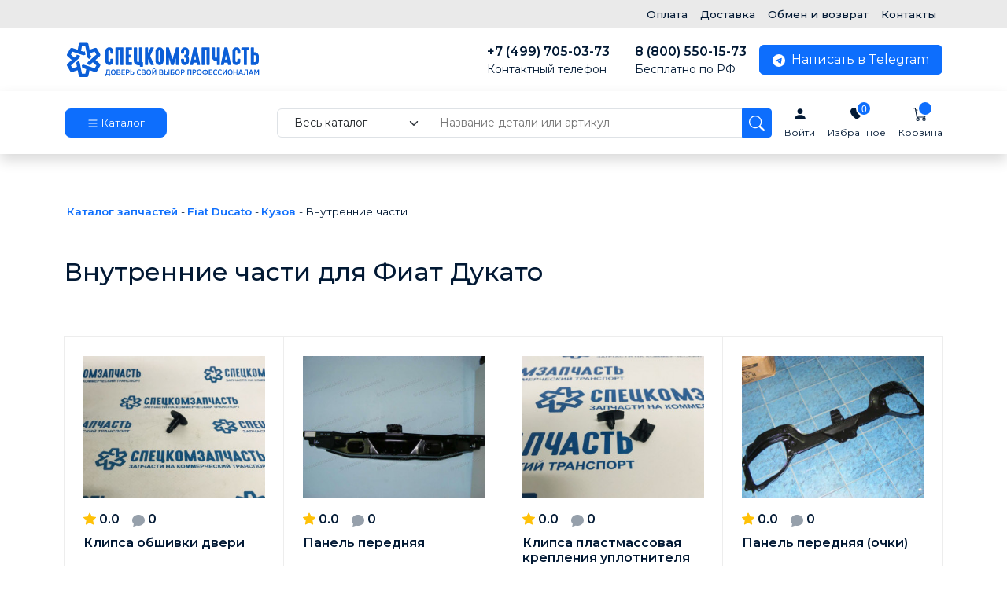

--- FILE ---
content_type: text/html; charset=utf-8
request_url: https://speckomzapchast.ru/fiat-ducato/kuzov2015-04-06-08-36-55443156749/vnutrennie-chasti-2
body_size: 71310
content:

<!DOCTYPE html>
<html xmlns="http://www.w3.org/1999/xhtml" xmlns:jdoc="http://www.w3.org/1999/XSL/Transform"
      xml:lang="ru-ru" lang="ru-ru">
<head>
    <meta property="og:title" content="Внутренние части для Фиат Дукато 244, 250, 290 купить в Москве" />
    <meta property="og:type" content="website" />
    <meta property="og:url" content="https://speckomzapchast.ru/fiat-ducato/kuzov2015-04-06-08-36-55443156749/vnutrennie-chasti-2" />
    <meta property="og:description" content="Внутренние части для Fiat Ducato в наличии и под заказ. Оригинальные запчасти и аналоги. Доставка по всей России."/>
    <base href="https://speckomzapchast.ru/fiat-ducato/kuzov2015-04-06-08-36-55443156749/vnutrennie-chasti-2" />
	<meta http-equiv="content-type" content="text/html; charset=utf-8" />
	<meta name="robots" content="max-snippet:-1, max-image-preview:large, max-video-preview:-1" />
	<meta name="description" content="Внутренние части для Fiat Ducato в наличии и под заказ. Оригинальные запчасти и аналоги. Доставка по всей России." />
	<meta name="generator" content="Joomla! - Open Source Content Management" />
	<title>Внутренние части для Фиат Дукато 244, 250, 290 купить в Москве</title>
	<link href="/favicon.ico" rel="shortcut icon" type="image/vnd.microsoft.icon" />
	<link href="https://speckomzapchast.ru/fiat-ducato/kuzov2015-04-06-08-36-55443156749/vnutrennie-chasti-2" rel="canonical" />
	<link href="/plugins/system/jce/css/content.css?aa754b1f19c7df490be4b958cf085e7c" rel="stylesheet" type="text/css" />
	<link href="https://speckomzapchast.ru/media/zoo/libraries/jquery/jquery-ui.custom.css?875" rel="stylesheet" type="text/css" />
	<link href="https://speckomzapchast.ru/cache/jbzoo_assets/all-c26019f34b44b47f4c3e76582e7a48e90.css?832" rel="stylesheet" type="text/css" />
	<script src="/media/jui/js/jquery.min.js?86f4347f5e429a1645758161fd49da65" type="text/javascript"></script>
	<script src="/media/jui/js/jquery-noconflict.js?86f4347f5e429a1645758161fd49da65" type="text/javascript"></script>
	<script src="/media/jui/js/jquery-migrate.min.js?86f4347f5e429a1645758161fd49da65" type="text/javascript"></script>
	<script src="/media/zoo/assets/js/responsive.js?ver=20210810" type="text/javascript"></script>
	<script src="/components/com_zoo/assets/js/default.js?ver=20210810" type="text/javascript"></script>
	<script src="/media/zoo/elements/rating/assets/js/rating.js?ver=20210810" type="text/javascript"></script>
	<script src="https://speckomzapchast.ru/media/zoo/libraries/jquery/jquery-ui.custom.min.js?875" type="text/javascript"></script>
	<script src="https://speckomzapchast.ru/cache/jbzoo_assets/all-1ba897eb6243c267a4c732da4593e17d0.js?011" type="text/javascript"></script>
	<script type="text/javascript">
	JBZoo.DEBUG = 0;
	jQuery.migrateMute = false;
	JBZoo.addVar("currencyList", {"default_cur":{"code":"default_cur","value":1,"name":"\u041f\u043e \u0443\u043c\u043e\u043b\u0447\u0430\u043d\u0438\u044e","format":{"symbol":"","round_type":"none","round_value":"2","num_decimals":"2","decimal_sep":".","thousands_sep":" ","format_positive":"%v%s","format_negative":"-%v%s"}},"%":{"code":"%","value":1,"name":"\u041f\u0440\u043e\u0446\u0435\u043d\u0442\u044b","format":{"symbol":"%","round_type":"none","round_value":"2","num_decimals":"2","decimal_sep":".","thousands_sep":" ","format_positive":"%v%s","format_negative":"-%v%s"}},"rub":{"code":"rub","value":1,"name":"\u0420\u043e\u0441\u0441\u0438\u0439\u0441\u043a\u0438\u0439 \u0440\u0443\u0431\u043b\u044c","format":{"symbol":"\u20bd","round_type":"none","round_value":2,"num_decimals":0,"decimal_sep":".","thousands_sep":"","format_positive":"%v %s","format_negative":"-%v %s"}},"eur":{"code":"default_cur","value":1,"name":"\u041f\u043e \u0443\u043c\u043e\u043b\u0447\u0430\u043d\u0438\u044e","format":{"symbol":"","round_type":"none","round_value":"2","num_decimals":"2","decimal_sep":".","thousands_sep":" ","format_positive":"%v%s","format_negative":"-%v%s"}}} );
	JBZoo.addVar("cartItems", {} );
	JBZoo.addVar("JBZOO_DIALOGBOX_OK", "Ok" );
	JBZoo.addVar("JBZOO_DIALOGBOX_CANCEL", "Cancel" );
	jQuery(function($){ $(".jbzoo .jsGoto").JBZooGoto({}, 0); });
	jQuery(function($){ $(".jbzoo select").JBZooSelect({}, 0); });
	jQuery(function($){ $("[data-toggle='tooltip']").tooltip({}, 0); });

	</script>
	<!-- Start: Структурные данные гугла -->
			
<script type="application/ld+json" data-type="gsd">
{
    "@context": "https://schema.org",
    "@type": "BreadcrumbList",
    "itemListElement": [
        {
            "@type": "ListItem",
            "position": 1,
            "name": "Главная",
            "item": "https://speckomzapchast.ru/"
        },
        {
            "@type": "ListItem",
            "position": 2,
            "name": "Fiat Ducato",
            "item": "https://speckomzapchast.ru/fiat-ducato"
        },
        {
            "@type": "ListItem",
            "position": 3,
            "name": "Кузов",
            "item": "https://speckomzapchast.ru/fiat-ducato/kuzov2015-04-06-08-36-55443156749"
        },
        {
            "@type": "ListItem",
            "position": 4,
            "name": "Внутренние части",
            "item": "https://speckomzapchast.ru/fiat-ducato/kuzov2015-04-06-08-36-55443156749/vnutrennie-chasti-2"
        }
    ]
}
</script>
			<!-- End: Структурные данные гугла -->

    <link rel="stylesheet" href="/templates/system/css/system.css" />
    <link rel="stylesheet" href="/templates/system/css/general.css" />
    <link href="https://fonts.googleapis.com/css?family=Montserrat:300,400,500,600&display=swap&subset=cyrillic" rel="stylesheet">
    <link href="https://cdn.jsdelivr.net/npm/bootstrap@5.3.0/dist/css/bootstrap.min.css" rel="stylesheet" integrity="sha384-9ndCyUaIbzAi2FUVXJi0CjmCapSmO7SnpJef0486qhLnuZ2cdeRhO02iuK6FUUVM" crossorigin="anonymous">
    <link rel="stylesheet" href="/templates/pentaweb/css/template.css?1768791143" />
    <link rel="stylesheet" href="https://cdn.jsdelivr.net/npm/swiper@11/swiper-bundle.min.css" />
    <script src="https://cdn.jsdelivr.net/npm/swiper@11/swiper-bundle.min.js"></script>
    <meta name="viewport" content="width=device-width, initial-scale=1">
    <meta name="yandex-verification" content="7fd6cf65fbde242a" />
    <meta name="google-site-verification" content="DM3sF22XymW0nRhp8i9AeE663-XDAIYp28Q30blmLdY" />
</head>

<body style="    -webkit-overflow-scrolling: touch;">


<div class="main-wrapper">
    <div style="" class=" topline d-none d-lg-flex">
        <div class="container">

            <div class="header-menu d-flex float-end">
                		<div class="moduletable">
						<ul class="nav">
<li class="nav-item item-2173"><a href="/oplata" class="nav-link">Оплата</a></li><li class="nav-item item-2174"><a href="/dostavka" class="nav-link">Доставка</a></li><li class="nav-item item-2175"><a href="/obmen-i-vozvrat" class="nav-link">Обмен и возврат</a></li><li class="nav-item item-2176"><a href="/kontakty" class="nav-link">Контакты</a></li></ul>
		</div>
	
            </div>
        </div>
    </div>
    <div style="background: #fff;position: relative;z-index: 8;" class="header navbar navbar-expand-lg navbar-light py-3 d-none d-lg-block">
        <div class="container">
            <div class="logo-box">
                <a class="logo-link navbar-brand" href="/">
                    <img class="" src="/images/theme/logo.svg" alt="" width="250">
                </a>
            </div>

            <div class="collapse navbar-collapse flex-grow-0">
                <a href="tel:84997050373" class="d-inline-block px-3 fw-bold">
                    +7 (499) 705-03-73
                    <span class="small d-block fw-normal">Контактный телефон</span>
                </a>

                <a href="tel:88005501573" class="d-inline-block px-3 fw-bold">
                    8 (800) 550-15-73
                    <span class="small d-block fw-normal">Бесплатно по РФ</span>
                </a>

                <span class="d-inline-block px-3 fw-bold d-lg-none d-xl-none d-xxl-block">
                    Москва, ул. Поречная, д.31, корп. 1
                    <span class="small d-block fw-normal">ПН-ПТ 9:00-19:00 | СБ-ВС 10:00-17:00</span>
                </span>

                <noindex><a rel="nofollow" href="https://t.me/speckom" class="d-inline-block btn btn-primary px-3 d-md-none d-lg-block">
    <svg xmlns="http://www.w3.org/2000/svg" width="16" height="16" fill="currentColor" class="bi me-1 bi-telegram" viewBox="0 0 16 16">
        <path d="M16 8A8 8 0 1 1 0 8a8 8 0 0 1 16 0zM8.287 5.906c-.778.324-2.334.994-4.666 2.01-.378.15-.577.298-.595.442-.03.243.275.339.69.47l.175.055c.408.133.958.288 1.243.294.26.006.549-.1.868-.32 2.179-1.471 3.304-2.214 3.374-2.23.05-.012.12-.026.166.016.047.041.042.12.037.141-.03.129-1.227 1.241-1.846 1.817-.193.18-.33.307-.358.336a8.154 8.154 0 0 1-.188.186c-.38.366-.664.64.015 1.088.327.216.589.393.85.571.284.194.568.387.936.629.093.06.183.125.27.187.331.236.63.448.997.414.214-.02.435-.22.547-.82.265-1.417.786-4.486.906-5.751a1.426 1.426 0 0 0-.013-.315.337.337 0 0 0-.114-.217.526.526 0 0 0-.31-.093c-.3.005-.763.166-2.984 1.09z"/>
    </svg>
    Написать в Telegram
</a></noindex>

            </div>
        </div>
    </div>

    <header style="background: #fff;z-index: 8;" class="header shadow navbar navbar-expand-lg navbar-light py-3 bd-subnavbar sticky-top  d-none d-lg-block">
        <div class="container">
            <div class="logo-box">
                <a class="logo-link navbar-brand" href="/">
                    <img class="" src="/images/theme/logo-small.svg" alt="" width="50" height="50">
                </a>

                <a id="catalog-btn" class="btn btn-lg btn-primary me-3" data-bs-toggle="offcanvas" href="#offcanvasCatalog" role="button" aria-controls="offcanvasCatalog">
                            <span class="d-block">
                                <svg xmlns="http://www.w3.org/2000/svg" width="16" height="16" fill="currentColor" class="bi bi-list" viewBox="0 0 16 16">
                                    <path fill-rule="evenodd" d="M2.5 12a.5.5 0 0 1 .5-.5h10a.5.5 0 0 1 0 1H3a.5.5 0 0 1-.5-.5zm0-4a.5.5 0 0 1 .5-.5h10a.5.5 0 0 1 0 1H3a.5.5 0 0 1-.5-.5zm0-4a.5.5 0 0 1 .5-.5h10a.5.5 0 0 1 0 1H3a.5.5 0 0 1-.5-.5z"/>
                                </svg>
                                Каталог
                            </span>
                </a>
            </div>

            <div class="collapse navbar-collapse w-100">
                <div class="search-box w-100 me-3">
                    <div class="jbzoo jbfilter-wrapper">
                        <form id="jbmodule-default-103" name="jbmodule-default-103" method="get" action="/search" class="jsFilter jbfilter jbfilter-default" data-widgetid="5">
                            <div class="jbfilter-static">
                                <input type="hidden" name="limit" value="20">
                                <input type="hidden" name="order[field]" value="40fd20c6-f455-47f3-8555-20e146408c95___balance">
                                <input type="hidden" name="order[mode]" value="s">
                                <input type="hidden" name="order[order]" value="asc">
                                <input type="hidden" name="logic" value="and">
                            </div>
                            <div class="input-group">
                                <select id="jbfilter-id-itemcategory" name="e[_itemcategory]" class="jbfilter-element-itemcategory form-select jbfilter-element-tmpl-category" data-widgetid="1">
                                    <option value="" selected="selected"> - Весь каталог - </option>
                                    <option value="7">Fiat Ducato</option>
                                    <option value="5">Peugeot Boxer</option>
                                    <option value="4">Ford Transit</option>
                                    <option value="11">Gazel Next</option>
                                    <option value="2">Hyundai HD</option>
                                    <option value="1">Hyundai Porter</option>
                                    <option value="26">Hyundai Porter 2</option>
                                    <option value="6">KIA Bongo</option>
                                    <option value="10">Mercedes Sprinter</option>
                                    <option value="8">Sollers Argo</option>
                                    <option value="9">Sollers Atlant</option>
                                </select>
                                <input type="text" name="e[0312d42b-a836-4649-8bfc-3f873540208c]" value="" id="jbfilter-id-0312d42b-a836-4649-8bfc-3f873540208c" class="jbfilter-element-text form-select jbfilter-element-tmpl-auto" maxlength="255" size="60" placeholder="Название детали или артикул">            <button type="submit" name="send-form" class="jsSubmit btn btn-primary btn-sm jbbutton">
                                    <svg xmlns="http://www.w3.org/2000/svg" width="20" height="20" fill="currentColor" class="bi bi-search" viewBox="0 0 16 16">
                                        <path d="M11.742 10.344a6.5 6.5 0 1 0-1.397 1.398h-.001c.03.04.062.078.098.115l3.85 3.85a1 1 0 0 0 1.415-1.414l-3.85-3.85a1.007 1.007 0 0 0-.115-.1zM12 6.5a5.5 5.5 0 1 1-11 0 5.5 5.5 0 0 1 11 0z"></path>
                                    </svg>
                                </button>
                            </div>
                            <input type="hidden" name="exact" value="0">
                            <input type="hidden" name="controller" value="search">
                            <input type="hidden" name="option" value="com_zoo">
                            <input type="hidden" name="task" value="filter">
                            <input class="jsItemType" type="hidden" name="type" value="tovar">
                            <input class="jsApplicationId" type="hidden" name="app_id" value="6">
                            <input type="hidden" name="Itemid" value="2214">    </form>
                        <div class="clearfix"></div>
                    </div>

                    <script>
                        jQuery(document).ready(function($)
                        {
                            $('#search-text').change(function() {
                                $('input#jbfilter-id-itemname').val($(this).val());
                                $('input#jbfilter-id-8094da4d-ae20-426c-a455-2287c9d92cc1').val($(this).val());
                                console.log($('input#jbfilter-id-itemname').val());
                                console.log($('input#jbfilter-id-8094da4d-ae20-426c-a455-2287c9d92cc1').val());
                            });
                        });
                    </script>
                </div>
            </div>

            <div class="d-flex flex-grow-1">
                <div class="login-box d-flex align-items-center me-3 has-tooltip">
                                            <a href="/login" class="login-link text-center">
                            <svg xmlns="http://www.w3.org/2000/svg" width="18" height="18" fill="currentColor" class="bi bi-person-fill" viewBox="0 0 16 16">
                                <path d="M3 14s-1 0-1-1 1-4 6-4 6 3 6 4-1 1-1 1H3zm5-6a3 3 0 1 0 0-6 3 3 0 0 0 0 6z"/>
                            </svg>
                            <span class="small">Войти</span>
                        </a>
                                    </div>

                <div class="favorite-box d-flex align-items-center me-3 position-relative">
                    <a href="/izbrannoe" class="favorite-link text-center">
                        <svg xmlns="http://www.w3.org/2000/svg" width="16" height="16" fill="currentColor" class="bi bi-heart-fill" viewBox="0 0 16 16">
                            <path fill-rule="evenodd" d="M8 1.314C12.438-3.248 23.534 4.735 8 15-7.534 4.736 3.562-3.248 8 1.314z"/>
                        </svg>
                        <span class="small">Избранное</span>
                        <div class="favorite-text-box">
                            0                        </div>
                    </a>
                </div>
                <div class="cart-box has-tooltip d-flex align-items-center jbzoo jbcart-module jsJBZooCartModule">
                    <div class="cart-module-box">
                        <a href="/cart" class="d-block basket-link float-end text-center">
                            <svg xmlns="http://www.w3.org/2000/svg" width="18" height="18" fill="currentColor" class="bi bi-cart" viewBox="0 0 16 16">
                                <path d="M0 1.5A.5.5 0 0 1 .5 1H2a.5.5 0 0 1 .485.379L2.89 3H14.5a.5.5 0 0 1 .491.592l-1.5 8A.5.5 0 0 1 13 12H4a.5.5 0 0 1-.491-.408L2.01 3.607 1.61 2H.5a.5.5 0 0 1-.5-.5zM3.102 4l1.313 7h8.17l1.313-7H3.102zM5 12a2 2 0 1 0 0 4 2 2 0 0 0 0-4zm7 0a2 2 0 1 0 0 4 2 2 0 0 0 0-4zm-7 1a1 1 0 1 1 0 2 1 1 0 0 1 0-2zm7 0a1 1 0 1 1 0 2 1 1 0 0 1 0-2z"></path>
                            </svg>
                            <span class="small">Корзина</span>
                            <div class="cart-text-box">
                                <div class="jbcart-module-line">
                                    <span class="jbcart-module-total-items">

                                    </span>
                                </div>
                            </div>
                        </a>
                    </div>

                    <script>
                        jQuery(document).ready(function($)
                        {
                            url = '/?template=cart';

                            $.ajax({
                                context: this,
                                url: url,
                                method: 'post',
                                dataType: 'html',
                                data: {

                                },
                                success: function(data){
                                    $('.jbcart-module-line').html(data);
                                },
                                beforeSend: function() {
                                    $(this).parent().find('#loader').show();
                                },
                                complete: function() {
                                    $(this).parent().find('#loader').hide();
                                }
                            });

                        });
                    </script>
                </div>
            </div>
        </div>
    </header>

    <!--    мобилка-->
    <div style="background: #fff;position: sticky;z-index: 8;top: 0;" class="header py-3 d-lg-none shadow">
        <div class="container">
            <div class="row g-3 align-items-center">
                <div class="col-auto">
                    <button class="btn btn-default" type="button" data-bs-toggle="offcanvas" data-bs-target="#offcanvasMenu" aria-controls="offcanvasMenu">
                        <svg xmlns="http://www.w3.org/2000/svg" width="20" height="20" fill="currentColor" class="bi bi-list" viewBox="0 0 16 16">
                            <path fill-rule="evenodd" d="M2.5 12a.5.5 0 0 1 .5-.5h10a.5.5 0 0 1 0 1H3a.5.5 0 0 1-.5-.5zm0-4a.5.5 0 0 1 .5-.5h10a.5.5 0 0 1 0 1H3a.5.5 0 0 1-.5-.5zm0-4a.5.5 0 0 1 .5-.5h10a.5.5 0 0 1 0 1H3a.5.5 0 0 1-.5-.5z"/>
                        </svg>
                    </button>

                </div>
                <div class="col">
                    <div class="logo-box m-auto">
                        <a class="logo-link navbar-brand" href="/">
                            <img class="img-fluid" src="/images/theme/logo.svg" alt="" width="250">
                        </a>
                    </div>
                </div>
                <div class="col-auto">
                    <button class="btn btn-default" type="button" data-bs-toggle="offcanvas" data-bs-target="#offcanvasSearch" aria-controls="offcanvasSearch">
                        <svg xmlns="http://www.w3.org/2000/svg" width="20" height="20" fill="currentColor" class="bi bi-search" viewBox="0 0 16 16">
                            <path d="M11.742 10.344a6.5 6.5 0 1 0-1.397 1.398h-.001c.03.04.062.078.098.115l3.85 3.85a1 1 0 0 0 1.415-1.414l-3.85-3.85a1.007 1.007 0 0 0-.115-.1zM12 6.5a5.5 5.5 0 1 1-11 0 5.5 5.5 0 0 1 11 0z"/>
                        </svg>
                    </button>
                    <button class="btn btn-default" type="button" data-bs-toggle="offcanvas" data-bs-target="#offcanvasPhones" aria-controls="offcanvasPhones">
                        <svg xmlns="http://www.w3.org/2000/svg" width="20" height="20" fill="currentColor" class="bi bi-telephone-fill" viewBox="0 0 16 16">
                            <path fill-rule="evenodd" d="M1.885.511a1.745 1.745 0 0 1 2.61.163L6.29 2.98c.329.423.445.974.315 1.494l-.547 2.19a.678.678 0 0 0 .178.643l2.457 2.457a.678.678 0 0 0 .644.178l2.189-.547a1.745 1.745 0 0 1 1.494.315l2.306 1.794c.829.645.905 1.87.163 2.611l-1.034 1.034c-.74.74-1.846 1.065-2.877.702a18.634 18.634 0 0 1-7.01-4.42 18.634 18.634 0 0 1-4.42-7.009c-.362-1.03-.037-2.137.703-2.877L1.885.511z"/>
                        </svg>
                    </button>
                </div>
            </div>
        </div>
    </div>

    <main class="container pt-0 pt-md-5">
        <nav class="breadcrumb-box">
            
        </nav>

        <div style="" class="content-box py-3">
            <div id="system-message-container">
	</div>

            <div id="yoo-zoo" class="jbzoo jbzoo-view-category jbzoo-app-katalog jbzoo-tmpl-bootstrap yoo-zoo clearfix jbzoo-no-border">
<div class="row g-0"><article class="col-md-12">		<div class="moduletable">
						<div aria-label="Breadcrumbs" role="navigation">
	<ul itemscope itemtype="https://schema.org/BreadcrumbList" class="breadcrumb">
					<li class="active">
				<span class="divider icon-location"></span>
			</li>
		
						<li itemprop="itemListElement" itemscope itemtype="https://schema.org/ListItem">
											<a itemprop="item" href="/" class="pathway"><span itemprop="name">Каталог запчастей</span></a>
					
											<span class="divider">
							-						</span>
										<meta itemprop="position" content="1">
				</li>
							<li itemprop="itemListElement" itemscope itemtype="https://schema.org/ListItem">
											<a itemprop="item" href="/fiat-ducato" class="pathway"><span itemprop="name">Fiat Ducato</span></a>
					
											<span class="divider">
							-						</span>
										<meta itemprop="position" content="2">
				</li>
							<li itemprop="itemListElement" itemscope itemtype="https://schema.org/ListItem">
											<a itemprop="item" href="/fiat-ducato/kuzov2015-04-06-08-36-55443156749" class="pathway"><span itemprop="name">Кузов</span></a>
					
											<span class="divider">
							-						</span>
										<meta itemprop="position" content="3">
				</li>
							<li itemprop="itemListElement" itemscope itemtype="https://schema.org/ListItem" class="active">
					<span itemprop="name">
						Внутренние части					</span>
					<meta itemprop="position" content="4">
				</li>
				</ul>
</div>
		</div>
	    <div class="category alias-vnutrennie-chasti-2 ">
                                    <h1 class="title pt-3 mb-5">Внутренние части для Фиат Дукато</h1>
                    
        
        <i class="clr"></i>    </div>


<div class="items py-3 items-col-4"><div class="row item-row-0 g-0"><div class="col-6 col-sm-6 col-md-6 col-lg-3 first">   <div class="item-box h-100">    <div class="b-product-block">&nbsp;</div>

    <div class="item-image mb-3">
                <a href="/fiat-ducato/kuzov2015-04-06-08-36-55443156749/vnutrennie-chasti-2/klipsa-obshivki-dveri-fiat" title="Клипса обшивки двери на Фиат Дукато - P371631">
            <img class="lazy img-fluid" src="https://speckomzapchast.ru/media/zoo/images/P371631_7badbcc42024c97c6a913a70dd8fb27d.jpg" alt="Клипса обшивки двери на Фиат Дукато - P371631" title="Клипса обшивки двери на Фиат Дукато - P371631" width="288" height="224" data-template="itemlink">
        </a>
    </div>

    <div style="z-index: 6" class="mb-2">
                    <div class="item-rating float-start me-3"> <div id="8de6c464-9795-4d71-9d01-7ef246900783-696d9c67b4fb4" class="yoo-zoo rating">

	<div class="rating-container star5" style="display: none">
		<div class="previous-rating" style="width: 0%;"></div>

				<div class="current-rating">

						<div class="stars star5" title="5 из 5"></div>
						<div class="stars star4" title="4 из 5"></div>
						<div class="stars star3" title="3 из 5"></div>
						<div class="stars star2" title="2 из 5"></div>
						<div class="stars star1" title="1 из 5"></div>
			
		</div>
			</div>

		<div class="vote-message fw-bold">
		<span style="color: #ffc107">
            <svg xmlns="http://www.w3.org/2000/svg" width="16" height="16" fill="currentColor" class="bi bi-star-fill me-0 mb-1" viewBox="0 0 16 16">
                <path d="M3.612 15.443c-.386.198-.824-.149-.746-.592l.83-4.73L.173 6.765c-.329-.314-.158-.888.283-.95l4.898-.696L7.538.792c.197-.39.73-.39.927 0l2.184 4.327 4.898.696c.441.062.612.636.282.95l-3.522 3.356.83 4.73c.078.443-.36.79-.746.592L8 13.187l-4.389 2.256z"></path>
            </svg>
        </span>
		0.0	</div>
	
		<div itemscope itemtype="http://data-vocabulary.org/Review-aggregate">
		<meta itemprop="itemreviewed" content="Клипса обшивки двери" />
		<div itemprop="rating" itemscope itemtype="http://data-vocabulary.org/Rating">
			<meta itemprop="average" content="0.0" />
			<meta itemprop="best" content="5" />
		</div>
		<meta itemprop="votes" content="0"/>
	</div>
	
</div>
	<script type="text/javascript">
		jQuery(function($) {
			$('#8de6c464-9795-4d71-9d01-7ef246900783-696d9c67b4fb4').ElementRating({ url: '/fiat-ducato/kuzov2015-04-06-08-36-55443156749/vnutrennie-chasti-2?task=callelement&format=raw&item_id=9566&element=8de6c464-9795-4d71-9d01-7ef246900783' });
		});
	</script>
 </div>
        
        <div class="item-reviews fw-bold">
            <svg xmlns="http://www.w3.org/2000/svg" width="16" height="16" fill="#96a0ab" class="bi bi-chat-fill" viewBox="0 0 16 16">
                <path d="M8 15c4.418 0 8-3.134 8-7s-3.582-7-8-7-8 3.134-8 7c0 1.76.743 3.37 1.97 4.6-.097 1.016-.417 2.13-.771 2.966-.079.186.074.394.273.362 2.256-.37 3.597-.938 4.18-1.234A9.06 9.06 0 0 0 8 15z"/>
            </svg>

            <span class="reviewCountTeaser-9566">
                0
            </span>
        </div>

        <script>
            jQuery(document).ready(function($)
            {
                $(document).ready(function () {
                    url = '/media/zoo/applications/jbuniversal/templates/bootstrap/renderer/item/tovar/review-count.php';

                    $.ajax({
                        context: this,
                        url: url,
                        method: 'post',
                        dataType: 'html',
                        data: {
                            itemid: 9566                        },
                        success: function(data){
                            $('.reviewCountTeaser-9566').html(data);
                        },
                        beforeSend: function() {
                        },
                        complete: function() {
                        }
                    });
                });

            });
        </script>
    </div>


    <div class="item-title mb-3">
         <a class="d-block stretched-link" title="Клипса обшивки двери" href="/fiat-ducato/kuzov2015-04-06-08-36-55443156749/vnutrennie-chasti-2/klipsa-obshivki-dveri-fiat">Клипса обшивки двери</a>     </div>


    <div style="position: relative;z-index: 6" class="item-chars mb-3 small">
                    <div class="item-char">
                <div class="index-0 element-8094da4d-ae20-426c-a455-2287c9d92cc1 element-text first last"><span class="element-label"> Артикул:</span> P371631</div>
            </div>
                            <div class="item-char">
                <div class="index-0 element-b465eb4d-61a9-4a4d-abbf-7b2100b195ef element-text first last"><span class="element-label"> Производитель:</span> PATRON</div>
            </div>
        
                    <div class="item-char">
                <div class="index-0 element-0312d42b-a836-4649-8bfc-3f873540208c element-text first last"><span class="element-label"> Аналоги:</span> 1301019808 8748W4 P371631</div>
            </div>
        
                    <div class="item-char">
                <div class="index-0 element-9ae8c61c-ddf8-4a34-83c2-d671f34dda2f element-relatedcategories first last"><span class="element-label"> Автомобиль:</span> <a href="/fiat-ducato">Fiat Ducato</a></div>
            </div>
        
                    <div class="item-char">
                <div class="index-0 element-4c644831-2b0f-4d69-b7ab-3dfbf40c1a90 element-text first last"><span class="element-label"> Применяется:</span> DUCATO(244) 02-</div>
            </div>
            </div>

    <div class="item-price">
         <script type="text/javascript">JBZoo.mergeVar("956640fd20c6-f455-47f3-8555-20e146408c95.elements", {"balance":[],"value":[]})</script><script type="text/javascript">JBZoo.mergeVar("956640fd20c6-f455-47f3-8555-20e146408c95.template", {"5fe6251937bbe67ee2bda7d816a508f1":"teaser"})</script><div id="jbprice-895925" class="jsPrice-9566-40fd20c6-f455-47f3-8555-20e146408c95 jsPrice jsJBPrice jsJBPrice-40fd20c6-f455-47f3-8555-20e146408c95-9566 5fe6251937bbe67ee2bda7d816a508f1 jbprice jbprice-tmpl-teaser jbprice-type-calc">
<div class="jbprice-tmpl-teaser"><div data-identifier="_balance" data-template="teaser" data-index="0" data-position="list" class="jbprice-balance jsElement jsPriceElement jsBalance jsCore jselementteaserlist0">
<!--noindex-->
    <span class="jbprice-balance-available-yes">
<svg xmlns="http://www.w3.org/2000/svg" width="20" height="20" fill="currentColor" class="bi bi-check2-all" viewBox="0 0 16 16">
    <path d="M12.354 4.354a.5.5 0 0 0-.708-.708L5 10.293 1.854 7.146a.5.5 0 1 0-.708.708l3.5 3.5a.5.5 0 0 0 .708 0l7-7zm-4.208 7-.896-.897.707-.707.543.543 6.646-6.647a.5.5 0 0 1 .708.708l-7 7a.5.5 0 0 1-.708 0z"/>
    <path d="m5.354 7.146.896.897-.707.707-.897-.896a.5.5 0 1 1 .708-.708z"/>
</svg>
        Есть в наличии    </span>

<!--/noindex-->
</div>
<div data-identifier="_value" data-template="teaser" data-index="1" data-position="list" class="jbprice-value jsElement jsPriceElement jsValue jsCore jselementteaserlist1">

    <div class="jbprice-value-row">
        <span class="jbprice-value-label">Цена:</span>
        <span class="jbprice-value-total"><span data-moneyid="14" data-value="30" data-currency="rub" data-showplus="0" class="jsMoney jbcartvalue">
<span class="jbcurrency-value">30</span> <span class="jbcurrency-symbol">₽</span></span></span>
    </div>

</div></div>
<script type="text/javascript">
	jQuery(function($){ setTimeout(function(){$(".jsPrice-9566-40fd20c6-f455-47f3-8555-20e146408c95").JBZooPrice({"hash":"5fe6251937bbe67ee2bda7d816a508f1","itemId":"9566","identifier":"40fd20c6-f455-47f3-8555-20e146408c95","variantUrl":"https:\/\/speckomzapchast.ru\/?option=com_zoo&controller=default&task=callelement&element=40fd20c6-f455-47f3-8555-20e146408c95&method=ajaxChangeVariant&item_id=9566"}, 1);}, 0); });
</script>
</div>     </div>
    <div class="item-buttons"> <script type="text/javascript">JBZoo.mergeVar("956640fd20c6-f455-47f3-8555-20e146408c95.elements", {"buttons":{"hash":"38d7823def90477b7ed68b4dcd4842a3","item_id":"9566","element_id":"40fd20c6-f455-47f3-8555-20e146408c95","key":"72c3cc0b237513f114ff6bde77ef181a","basket":"\/component\/zoo\/?Itemid=173&amp;nc=8689","isModal":false,"isInCart":0,"addAlert":1,"addAlertText":"\u0422\u043e\u0432\u0430\u0440 \u0434\u043e\u0431\u0430\u0432\u043b\u0435\u043d \u0432 \u043a\u043e\u0440\u0437\u0438\u043d\u0443!","addAlertTimeout":3000,"remove":"https:\/\/speckomzapchast.ru\/?option=com_zoo&controller=default&task=callelement&element=40fd20c6-f455-47f3-8555-20e146408c95&method=ajaxRemoveFromCart&item_id=9566","add":"https:\/\/speckomzapchast.ru\/?option=com_zoo&controller=default&task=callelement&element=40fd20c6-f455-47f3-8555-20e146408c95&method=ajaxAddToCart&item_id=9566","modal":"https:\/\/speckomzapchast.ru\/?option=com_zoo&controller=default&task=callelement&element=40fd20c6-f455-47f3-8555-20e146408c95&method=ajaxModalWindow&item_id=9566&args%5Btemplate%5D=modal&args%5Blayout%5D=teaser&args%5Bhash%5D=38d7823def90477b7ed68b4dcd4842a3&tmpl=component&modal=1"}})</script><script type="text/javascript">JBZoo.mergeVar("956640fd20c6-f455-47f3-8555-20e146408c95.template", {"38d7823def90477b7ed68b4dcd4842a3":"buttons"})</script><div id="jbprice-718319" class="jsPrice-9566-40fd20c6-f455-47f3-8555-20e146408c95 jsPrice jsJBPrice jsJBPrice-40fd20c6-f455-47f3-8555-20e146408c95-9566 38d7823def90477b7ed68b4dcd4842a3 jbprice jbprice-tmpl-buttons jbprice-type-calc">
<div data-identifier="_buttons" data-template="buttons" data-index="0" data-position="list" class="jbprice-buttons jsElement jsPriceElement jsButtons jsCore jselementbuttonslist0">
<!--noindex-->
<div class="jbprice-buttons jsPriceButtons not-in-cart">

    
<span class="jsAddToCart btn btn-primary  jbprice-buttons-add">
<svg xmlns="http://www.w3.org/2000/svg" width="20" height="20" fill="currentColor" class="bi bi-cart-plus" viewBox="0 0 16 16">
    <path d="M9 5.5a.5.5 0 0 0-1 0V7H6.5a.5.5 0 0 0 0 1H8v1.5a.5.5 0 0 0 1 0V8h1.5a.5.5 0 0 0 0-1H9V5.5z"/>
    <path d="M.5 1a.5.5 0 0 0 0 1h1.11l.401 1.607 1.498 7.985A.5.5 0 0 0 4 12h1a2 2 0 1 0 0 4 2 2 0 0 0 0-4h7a2 2 0 1 0 0 4 2 2 0 0 0 0-4h1a.5.5 0 0 0 .491-.408l1.5-8A.5.5 0 0 0 14.5 3H2.89l-.405-1.621A.5.5 0 0 0 2 1H.5zm3.915 10L3.102 4h10.796l-1.313 7h-8.17zM6 14a1 1 0 1 1-2 0 1 1 0 0 1 2 0zm7 0a1 1 0 1 1-2 0 1 1 0 0 1 2 0z"/>
</svg>

    Купить</span>

</div>
<!--/noindex-->
</div>

</div> </div>
</div></div><div class="col-6 col-sm-6 col-md-6 col-lg-3">   <div class="item-box h-100">    <div class="b-product-block">&nbsp;</div>

    <div class="item-image mb-3">
                <a href="/fiat-ducato/kuzov2015-04-06-08-36-55443156749/vnutrennie-chasti-2/panel-perednyaya2016-10-13-03-52-1370582879" title="Панель передняя на Фиат Дукато - 53300062">
            <img class="lazy img-fluid" src="https://speckomzapchast.ru/media/zoo/images/DSCF3324_0784b0b48fc818181f675bb85c81f15f.jpg" alt="Панель передняя на Фиат Дукато - 53300062" title="Панель передняя на Фиат Дукато - 53300062" width="288" height="224" data-template="itemlink">
        </a>
    </div>

    <div style="z-index: 6" class="mb-2">
                    <div class="item-rating float-start me-3"> <div id="8de6c464-9795-4d71-9d01-7ef246900783-696d9c67bad7f" class="yoo-zoo rating">

	<div class="rating-container star5" style="display: none">
		<div class="previous-rating" style="width: 0%;"></div>

				<div class="current-rating">

						<div class="stars star5" title="5 из 5"></div>
						<div class="stars star4" title="4 из 5"></div>
						<div class="stars star3" title="3 из 5"></div>
						<div class="stars star2" title="2 из 5"></div>
						<div class="stars star1" title="1 из 5"></div>
			
		</div>
			</div>

		<div class="vote-message fw-bold">
		<span style="color: #ffc107">
            <svg xmlns="http://www.w3.org/2000/svg" width="16" height="16" fill="currentColor" class="bi bi-star-fill me-0 mb-1" viewBox="0 0 16 16">
                <path d="M3.612 15.443c-.386.198-.824-.149-.746-.592l.83-4.73L.173 6.765c-.329-.314-.158-.888.283-.95l4.898-.696L7.538.792c.197-.39.73-.39.927 0l2.184 4.327 4.898.696c.441.062.612.636.282.95l-3.522 3.356.83 4.73c.078.443-.36.79-.746.592L8 13.187l-4.389 2.256z"></path>
            </svg>
        </span>
		0.0	</div>
	
		<div itemscope itemtype="http://data-vocabulary.org/Review-aggregate">
		<meta itemprop="itemreviewed" content="Панель передняя" />
		<div itemprop="rating" itemscope itemtype="http://data-vocabulary.org/Rating">
			<meta itemprop="average" content="0.0" />
			<meta itemprop="best" content="5" />
		</div>
		<meta itemprop="votes" content="0"/>
	</div>
	
</div>
	<script type="text/javascript">
		jQuery(function($) {
			$('#8de6c464-9795-4d71-9d01-7ef246900783-696d9c67bad7f').ElementRating({ url: '/fiat-ducato/kuzov2015-04-06-08-36-55443156749/vnutrennie-chasti-2?task=callelement&format=raw&item_id=5918&element=8de6c464-9795-4d71-9d01-7ef246900783' });
		});
	</script>
 </div>
        
        <div class="item-reviews fw-bold">
            <svg xmlns="http://www.w3.org/2000/svg" width="16" height="16" fill="#96a0ab" class="bi bi-chat-fill" viewBox="0 0 16 16">
                <path d="M8 15c4.418 0 8-3.134 8-7s-3.582-7-8-7-8 3.134-8 7c0 1.76.743 3.37 1.97 4.6-.097 1.016-.417 2.13-.771 2.966-.079.186.074.394.273.362 2.256-.37 3.597-.938 4.18-1.234A9.06 9.06 0 0 0 8 15z"/>
            </svg>

            <span class="reviewCountTeaser-5918">
                0
            </span>
        </div>

        <script>
            jQuery(document).ready(function($)
            {
                $(document).ready(function () {
                    url = '/media/zoo/applications/jbuniversal/templates/bootstrap/renderer/item/tovar/review-count.php';

                    $.ajax({
                        context: this,
                        url: url,
                        method: 'post',
                        dataType: 'html',
                        data: {
                            itemid: 5918                        },
                        success: function(data){
                            $('.reviewCountTeaser-5918').html(data);
                        },
                        beforeSend: function() {
                        },
                        complete: function() {
                        }
                    });
                });

            });
        </script>
    </div>


    <div class="item-title mb-3">
         <a class="d-block stretched-link" title="Панель передняя" href="/fiat-ducato/kuzov2015-04-06-08-36-55443156749/vnutrennie-chasti-2/panel-perednyaya2016-10-13-03-52-1370582879">Панель передняя</a>     </div>


    <div style="position: relative;z-index: 6" class="item-chars mb-3 small">
                    <div class="item-char">
                <div class="index-0 element-8094da4d-ae20-426c-a455-2287c9d92cc1 element-text first last"><span class="element-label"> Артикул:</span> 53300062</div>
            </div>
                            <div class="item-char">
                <div class="index-0 element-b465eb4d-61a9-4a4d-abbf-7b2100b195ef element-text first last"><span class="element-label"> Производитель:</span> SAT</div>
            </div>
        
                    <div class="item-char">
                <div class="index-0 element-0312d42b-a836-4649-8bfc-3f873540208c element-text first last"><span class="element-label"> Аналоги:</span> 53300062 STFT760090</div>
            </div>
        
                    <div class="item-char">
                <div class="index-0 element-9ae8c61c-ddf8-4a34-83c2-d671f34dda2f element-relatedcategories first last"><span class="element-label"> Автомобиль:</span> <a href="/fiat-ducato">Fiat Ducato</a></div>
            </div>
        
                    <div class="item-char">
                <div class="index-0 element-4c644831-2b0f-4d69-b7ab-3dfbf40c1a90 element-text first last"><span class="element-label"> Применяется:</span> DUCATO(250) 06-</div>
            </div>
            </div>

    <div class="item-price">
         <script type="text/javascript">JBZoo.mergeVar("591840fd20c6-f455-47f3-8555-20e146408c95.elements", {"balance":[],"value":[]})</script><script type="text/javascript">JBZoo.mergeVar("591840fd20c6-f455-47f3-8555-20e146408c95.template", {"b4cf680a80d658666de4cf2aa820fbec":"teaser"})</script><div id="jbprice-743915" class="jsPrice-5918-40fd20c6-f455-47f3-8555-20e146408c95 jsPrice jsJBPrice jsJBPrice-40fd20c6-f455-47f3-8555-20e146408c95-5918 b4cf680a80d658666de4cf2aa820fbec jbprice jbprice-tmpl-teaser jbprice-type-calc">
<div class="jbprice-tmpl-teaser"><div data-identifier="_balance" data-template="teaser" data-index="0" data-position="list" class="jbprice-balance jsElement jsPriceElement jsBalance jsCore jselementteaserlist0">
<!--noindex-->
    <span class="jbprice-balance-available-yes">
<svg xmlns="http://www.w3.org/2000/svg" width="20" height="20" fill="currentColor" class="bi bi-check2-all" viewBox="0 0 16 16">
    <path d="M12.354 4.354a.5.5 0 0 0-.708-.708L5 10.293 1.854 7.146a.5.5 0 1 0-.708.708l3.5 3.5a.5.5 0 0 0 .708 0l7-7zm-4.208 7-.896-.897.707-.707.543.543 6.646-6.647a.5.5 0 0 1 .708.708l-7 7a.5.5 0 0 1-.708 0z"/>
    <path d="m5.354 7.146.896.897-.707.707-.897-.896a.5.5 0 1 1 .708-.708z"/>
</svg>
        Есть в наличии    </span>

<!--/noindex-->
</div>
<div data-identifier="_value" data-template="teaser" data-index="1" data-position="list" class="jbprice-value jsElement jsPriceElement jsValue jsCore jselementteaserlist1">

    <div class="jbprice-value-row">
        <span class="jbprice-value-label">Цена:</span>
        <span class="jbprice-value-total"><span data-moneyid="28" data-value="5160" data-currency="rub" data-showplus="0" class="jsMoney jbcartvalue">
<span class="jbcurrency-value">5160</span> <span class="jbcurrency-symbol">₽</span></span></span>
    </div>

</div></div>
<script type="text/javascript">
	jQuery(function($){ setTimeout(function(){$(".jsPrice-5918-40fd20c6-f455-47f3-8555-20e146408c95").JBZooPrice({"hash":"b4cf680a80d658666de4cf2aa820fbec","itemId":"5918","identifier":"40fd20c6-f455-47f3-8555-20e146408c95","variantUrl":"https:\/\/speckomzapchast.ru\/?option=com_zoo&controller=default&task=callelement&element=40fd20c6-f455-47f3-8555-20e146408c95&method=ajaxChangeVariant&item_id=5918"}, 1);}, 0); });
</script>
</div>     </div>
    <div class="item-buttons"> <script type="text/javascript">JBZoo.mergeVar("591840fd20c6-f455-47f3-8555-20e146408c95.elements", {"buttons":{"hash":"5ce4e691d59cde560b5c3f10f27575e3","item_id":"5918","element_id":"40fd20c6-f455-47f3-8555-20e146408c95","key":"56bda03be262489cb1cd7c478c3fda1b","basket":"\/component\/zoo\/?Itemid=173&amp;nc=5087","isModal":false,"isInCart":0,"addAlert":1,"addAlertText":"\u0422\u043e\u0432\u0430\u0440 \u0434\u043e\u0431\u0430\u0432\u043b\u0435\u043d \u0432 \u043a\u043e\u0440\u0437\u0438\u043d\u0443!","addAlertTimeout":3000,"remove":"https:\/\/speckomzapchast.ru\/?option=com_zoo&controller=default&task=callelement&element=40fd20c6-f455-47f3-8555-20e146408c95&method=ajaxRemoveFromCart&item_id=5918","add":"https:\/\/speckomzapchast.ru\/?option=com_zoo&controller=default&task=callelement&element=40fd20c6-f455-47f3-8555-20e146408c95&method=ajaxAddToCart&item_id=5918","modal":"https:\/\/speckomzapchast.ru\/?option=com_zoo&controller=default&task=callelement&element=40fd20c6-f455-47f3-8555-20e146408c95&method=ajaxModalWindow&item_id=5918&args%5Btemplate%5D=modal&args%5Blayout%5D=teaser&args%5Bhash%5D=5ce4e691d59cde560b5c3f10f27575e3&tmpl=component&modal=1"}})</script><script type="text/javascript">JBZoo.mergeVar("591840fd20c6-f455-47f3-8555-20e146408c95.template", {"5ce4e691d59cde560b5c3f10f27575e3":"buttons"})</script><div id="jbprice-941897" class="jsPrice-5918-40fd20c6-f455-47f3-8555-20e146408c95 jsPrice jsJBPrice jsJBPrice-40fd20c6-f455-47f3-8555-20e146408c95-5918 5ce4e691d59cde560b5c3f10f27575e3 jbprice jbprice-tmpl-buttons jbprice-type-calc">
<div data-identifier="_buttons" data-template="buttons" data-index="0" data-position="list" class="jbprice-buttons jsElement jsPriceElement jsButtons jsCore jselementbuttonslist0">
<!--noindex-->
<div class="jbprice-buttons jsPriceButtons not-in-cart">

    
<span class="jsAddToCart btn btn-primary  jbprice-buttons-add">
<svg xmlns="http://www.w3.org/2000/svg" width="20" height="20" fill="currentColor" class="bi bi-cart-plus" viewBox="0 0 16 16">
    <path d="M9 5.5a.5.5 0 0 0-1 0V7H6.5a.5.5 0 0 0 0 1H8v1.5a.5.5 0 0 0 1 0V8h1.5a.5.5 0 0 0 0-1H9V5.5z"/>
    <path d="M.5 1a.5.5 0 0 0 0 1h1.11l.401 1.607 1.498 7.985A.5.5 0 0 0 4 12h1a2 2 0 1 0 0 4 2 2 0 0 0 0-4h7a2 2 0 1 0 0 4 2 2 0 0 0 0-4h1a.5.5 0 0 0 .491-.408l1.5-8A.5.5 0 0 0 14.5 3H2.89l-.405-1.621A.5.5 0 0 0 2 1H.5zm3.915 10L3.102 4h10.796l-1.313 7h-8.17zM6 14a1 1 0 1 1-2 0 1 1 0 0 1 2 0zm7 0a1 1 0 1 1-2 0 1 1 0 0 1 2 0z"/>
</svg>

    Купить</span>

</div>
<!--/noindex-->
</div>

</div> </div>
</div></div><div class="col-6 col-sm-6 col-md-6 col-lg-3">   <div class="item-box h-100">    <div class="b-product-block">&nbsp;</div>

    <div class="item-image mb-3">
                <a href="/fiat-ducato/kuzov2015-04-06-08-36-55443156749/vnutrennie-chasti-2/klipsa-ducato-1" title="Клипса пластмассовая крепления уплотнителя задней двери на Фиат Дукато - P372557T">
            <img class="lazy img-fluid" src="https://speckomzapchast.ru/media/zoo/images/P372557T_1bb2d8b204a0a291cd725b22f711a414.jpg" alt="Клипса пластмассовая крепления уплотнителя задней двери на Фиат Дукато - P372557T" title="Клипса пластмассовая крепления уплотнителя задней двери на Фиат Дукато - P372557T" width="288" height="224" data-template="itemlink">
        </a>
    </div>

    <div style="z-index: 6" class="mb-2">
                    <div class="item-rating float-start me-3"> <div id="8de6c464-9795-4d71-9d01-7ef246900783-696d9c67be73c" class="yoo-zoo rating">

	<div class="rating-container star5" style="display: none">
		<div class="previous-rating" style="width: 0%;"></div>

				<div class="current-rating">

						<div class="stars star5" title="5 из 5"></div>
						<div class="stars star4" title="4 из 5"></div>
						<div class="stars star3" title="3 из 5"></div>
						<div class="stars star2" title="2 из 5"></div>
						<div class="stars star1" title="1 из 5"></div>
			
		</div>
			</div>

		<div class="vote-message fw-bold">
		<span style="color: #ffc107">
            <svg xmlns="http://www.w3.org/2000/svg" width="16" height="16" fill="currentColor" class="bi bi-star-fill me-0 mb-1" viewBox="0 0 16 16">
                <path d="M3.612 15.443c-.386.198-.824-.149-.746-.592l.83-4.73L.173 6.765c-.329-.314-.158-.888.283-.95l4.898-.696L7.538.792c.197-.39.73-.39.927 0l2.184 4.327 4.898.696c.441.062.612.636.282.95l-3.522 3.356.83 4.73c.078.443-.36.79-.746.592L8 13.187l-4.389 2.256z"></path>
            </svg>
        </span>
		0.0	</div>
	
		<div itemscope itemtype="http://data-vocabulary.org/Review-aggregate">
		<meta itemprop="itemreviewed" content="Клипса пластмассовая крепления уплотнителя задней двери" />
		<div itemprop="rating" itemscope itemtype="http://data-vocabulary.org/Rating">
			<meta itemprop="average" content="0.0" />
			<meta itemprop="best" content="5" />
		</div>
		<meta itemprop="votes" content="0"/>
	</div>
	
</div>
	<script type="text/javascript">
		jQuery(function($) {
			$('#8de6c464-9795-4d71-9d01-7ef246900783-696d9c67be73c').ElementRating({ url: '/fiat-ducato/kuzov2015-04-06-08-36-55443156749/vnutrennie-chasti-2?task=callelement&format=raw&item_id=10108&element=8de6c464-9795-4d71-9d01-7ef246900783' });
		});
	</script>
 </div>
        
        <div class="item-reviews fw-bold">
            <svg xmlns="http://www.w3.org/2000/svg" width="16" height="16" fill="#96a0ab" class="bi bi-chat-fill" viewBox="0 0 16 16">
                <path d="M8 15c4.418 0 8-3.134 8-7s-3.582-7-8-7-8 3.134-8 7c0 1.76.743 3.37 1.97 4.6-.097 1.016-.417 2.13-.771 2.966-.079.186.074.394.273.362 2.256-.37 3.597-.938 4.18-1.234A9.06 9.06 0 0 0 8 15z"/>
            </svg>

            <span class="reviewCountTeaser-10108">
                0
            </span>
        </div>

        <script>
            jQuery(document).ready(function($)
            {
                $(document).ready(function () {
                    url = '/media/zoo/applications/jbuniversal/templates/bootstrap/renderer/item/tovar/review-count.php';

                    $.ajax({
                        context: this,
                        url: url,
                        method: 'post',
                        dataType: 'html',
                        data: {
                            itemid: 10108                        },
                        success: function(data){
                            $('.reviewCountTeaser-10108').html(data);
                        },
                        beforeSend: function() {
                        },
                        complete: function() {
                        }
                    });
                });

            });
        </script>
    </div>


    <div class="item-title mb-3">
         <a class="d-block stretched-link" title="Клипса пластмассовая крепления уплотнителя задней двери" href="/fiat-ducato/kuzov2015-04-06-08-36-55443156749/vnutrennie-chasti-2/klipsa-ducato-1">Клипса пластмассовая крепления уплотнителя задней двери</a>     </div>


    <div style="position: relative;z-index: 6" class="item-chars mb-3 small">
                    <div class="item-char">
                <div class="index-0 element-8094da4d-ae20-426c-a455-2287c9d92cc1 element-text first last"><span class="element-label"> Артикул:</span> P372557T</div>
            </div>
                            <div class="item-char">
                <div class="index-0 element-b465eb4d-61a9-4a4d-abbf-7b2100b195ef element-text first last"><span class="element-label"> Производитель:</span> PATRON</div>
            </div>
        
                    <div class="item-char">
                <div class="index-0 element-0312d42b-a836-4649-8bfc-3f873540208c element-text first last"><span class="element-label"> Аналоги:</span> P372557T</div>
            </div>
        
                    <div class="item-char">
                <div class="index-0 element-9ae8c61c-ddf8-4a34-83c2-d671f34dda2f element-relatedcategories first last"><span class="element-label"> Автомобиль:</span> <a href="/fiat-ducato">Fiat Ducato</a></div>
            </div>
        
                    <div class="item-char">
                <div class="index-0 element-4c644831-2b0f-4d69-b7ab-3dfbf40c1a90 element-text first last"><span class="element-label"> Применяется:</span> DUCATO(244) 02-</div>
            </div>
            </div>

    <div class="item-price">
         <script type="text/javascript">JBZoo.mergeVar("1010840fd20c6-f455-47f3-8555-20e146408c95.elements", {"balance":[],"value":[]})</script><script type="text/javascript">JBZoo.mergeVar("1010840fd20c6-f455-47f3-8555-20e146408c95.template", {"24c5166f3626ac77f14190eb04b3b38b":"teaser"})</script><div id="jbprice-986754" class="jsPrice-10108-40fd20c6-f455-47f3-8555-20e146408c95 jsPrice jsJBPrice jsJBPrice-40fd20c6-f455-47f3-8555-20e146408c95-10108 24c5166f3626ac77f14190eb04b3b38b jbprice jbprice-tmpl-teaser jbprice-type-calc">
<div class="jbprice-tmpl-teaser"><div data-identifier="_balance" data-template="teaser" data-index="0" data-position="list" class="jbprice-balance jsElement jsPriceElement jsBalance jsCore jselementteaserlist0">
<!--noindex-->
    <span class="jbprice-balance-available-no">
<svg xmlns="http://www.w3.org/2000/svg" width="18" height="18" fill="currentColor" class="bi bi-box-seam" viewBox="0 0 16 16">
    <path d="M8.186 1.113a.5.5 0 0 0-.372 0L1.846 3.5l2.404.961L10.404 2l-2.218-.887zm3.564 1.426L5.596 5 8 5.961 14.154 3.5l-2.404-.961zm3.25 1.7-6.5 2.6v7.922l6.5-2.6V4.24zM7.5 14.762V6.838L1 4.239v7.923l6.5 2.6zM7.443.184a1.5 1.5 0 0 1 1.114 0l7.129 2.852A.5.5 0 0 1 16 3.5v8.662a1 1 0 0 1-.629.928l-7.185 2.874a.5.5 0 0 1-.372 0L.63 13.09a1 1 0 0 1-.63-.928V3.5a.5.5 0 0 1 .314-.464L7.443.184z"/>
</svg>
        Уточняйте наличие
    </span>

<!--/noindex-->
</div>
<div data-identifier="_value" data-template="teaser" data-index="1" data-position="list" class="jbprice-value jsElement jsPriceElement jsValue jsCore jselementteaserlist1">

    <div class="jbprice-value-row">
        <span class="jbprice-value-label">Цена:</span>
        <span class="jbprice-value-total"><span data-moneyid="42" data-value="25" data-currency="rub" data-showplus="0" class="jsMoney jbcartvalue">
<span class="jbcurrency-value">25</span> <span class="jbcurrency-symbol">₽</span></span></span>
    </div>

</div></div>
<script type="text/javascript">
	jQuery(function($){ setTimeout(function(){$(".jsPrice-10108-40fd20c6-f455-47f3-8555-20e146408c95").JBZooPrice({"hash":"24c5166f3626ac77f14190eb04b3b38b","itemId":"10108","identifier":"40fd20c6-f455-47f3-8555-20e146408c95","variantUrl":"https:\/\/speckomzapchast.ru\/?option=com_zoo&controller=default&task=callelement&element=40fd20c6-f455-47f3-8555-20e146408c95&method=ajaxChangeVariant&item_id=10108"}, 1);}, 0); });
</script>
</div>     </div>
    <div class="item-buttons"> <script type="text/javascript">JBZoo.mergeVar("1010840fd20c6-f455-47f3-8555-20e146408c95.elements", {"buttons":{"hash":"347052fefaa38cfba5fe7ea65fb2d0fd","item_id":"10108","element_id":"40fd20c6-f455-47f3-8555-20e146408c95","key":"4fa933da7b85bb8e59cd04e922b8bc8f","basket":"\/component\/zoo\/?Itemid=173&amp;nc=8226","isModal":false,"isInCart":0,"addAlert":1,"addAlertText":"\u0422\u043e\u0432\u0430\u0440 \u0434\u043e\u0431\u0430\u0432\u043b\u0435\u043d \u0432 \u043a\u043e\u0440\u0437\u0438\u043d\u0443!","addAlertTimeout":3000,"remove":"https:\/\/speckomzapchast.ru\/?option=com_zoo&controller=default&task=callelement&element=40fd20c6-f455-47f3-8555-20e146408c95&method=ajaxRemoveFromCart&item_id=10108","add":"https:\/\/speckomzapchast.ru\/?option=com_zoo&controller=default&task=callelement&element=40fd20c6-f455-47f3-8555-20e146408c95&method=ajaxAddToCart&item_id=10108","modal":"https:\/\/speckomzapchast.ru\/?option=com_zoo&controller=default&task=callelement&element=40fd20c6-f455-47f3-8555-20e146408c95&method=ajaxModalWindow&item_id=10108&args%5Btemplate%5D=modal&args%5Blayout%5D=teaser&args%5Bhash%5D=347052fefaa38cfba5fe7ea65fb2d0fd&tmpl=component&modal=1"}})</script><script type="text/javascript">JBZoo.mergeVar("1010840fd20c6-f455-47f3-8555-20e146408c95.template", {"347052fefaa38cfba5fe7ea65fb2d0fd":"buttons"})</script><div id="jbprice-192713" class="jsPrice-10108-40fd20c6-f455-47f3-8555-20e146408c95 jsPrice jsJBPrice jsJBPrice-40fd20c6-f455-47f3-8555-20e146408c95-10108 347052fefaa38cfba5fe7ea65fb2d0fd jbprice jbprice-tmpl-buttons jbprice-type-calc">
<div data-identifier="_buttons" data-template="buttons" data-index="0" data-position="list" class="jbprice-buttons jsElement jsPriceElement jsButtons jsCore jselementbuttonslist0">
<!--noindex-->
<div class="jbprice-buttons jsPriceButtons not-in-cart">

    
<span class="jsAddToCart btn btn-primary  jbprice-buttons-add">
<svg xmlns="http://www.w3.org/2000/svg" width="20" height="20" fill="currentColor" class="bi bi-cart-plus" viewBox="0 0 16 16">
    <path d="M9 5.5a.5.5 0 0 0-1 0V7H6.5a.5.5 0 0 0 0 1H8v1.5a.5.5 0 0 0 1 0V8h1.5a.5.5 0 0 0 0-1H9V5.5z"/>
    <path d="M.5 1a.5.5 0 0 0 0 1h1.11l.401 1.607 1.498 7.985A.5.5 0 0 0 4 12h1a2 2 0 1 0 0 4 2 2 0 0 0 0-4h7a2 2 0 1 0 0 4 2 2 0 0 0 0-4h1a.5.5 0 0 0 .491-.408l1.5-8A.5.5 0 0 0 14.5 3H2.89l-.405-1.621A.5.5 0 0 0 2 1H.5zm3.915 10L3.102 4h10.796l-1.313 7h-8.17zM6 14a1 1 0 1 1-2 0 1 1 0 0 1 2 0zm7 0a1 1 0 1 1-2 0 1 1 0 0 1 2 0z"/>
</svg>

    Купить</span>

</div>
<!--/noindex-->
</div>

</div> </div>
</div></div><div class="col-6 col-sm-6 col-md-6 col-lg-3 last">   <div class="item-box h-100">    <div class="b-product-block">&nbsp;</div>

    <div class="item-image mb-3">
                <a href="/fiat-ducato/kuzov2015-04-06-08-36-55443156749/vnutrennie-chasti-2/panel-perednyaya-ochki" title="Панель передняя (очки) на Фиат Дукато - 1338298080">
            <img class="lazy img-fluid" src="https://speckomzapchast.ru/media/zoo/images/DSCF9012_124e7941d407cf8e5e9937b216191161.jpg" alt="Панель передняя (очки) на Фиат Дукато - 1338298080" title="Панель передняя (очки) на Фиат Дукато - 1338298080" width="288" height="224" data-template="itemlink">
        </a>
    </div>

    <div style="z-index: 6" class="mb-2">
                    <div class="item-rating float-start me-3"> <div id="8de6c464-9795-4d71-9d01-7ef246900783-696d9c67c1539" class="yoo-zoo rating">

	<div class="rating-container star5" style="display: none">
		<div class="previous-rating" style="width: 0%;"></div>

				<div class="current-rating">

						<div class="stars star5" title="5 из 5"></div>
						<div class="stars star4" title="4 из 5"></div>
						<div class="stars star3" title="3 из 5"></div>
						<div class="stars star2" title="2 из 5"></div>
						<div class="stars star1" title="1 из 5"></div>
			
		</div>
			</div>

		<div class="vote-message fw-bold">
		<span style="color: #ffc107">
            <svg xmlns="http://www.w3.org/2000/svg" width="16" height="16" fill="currentColor" class="bi bi-star-fill me-0 mb-1" viewBox="0 0 16 16">
                <path d="M3.612 15.443c-.386.198-.824-.149-.746-.592l.83-4.73L.173 6.765c-.329-.314-.158-.888.283-.95l4.898-.696L7.538.792c.197-.39.73-.39.927 0l2.184 4.327 4.898.696c.441.062.612.636.282.95l-3.522 3.356.83 4.73c.078.443-.36.79-.746.592L8 13.187l-4.389 2.256z"></path>
            </svg>
        </span>
		0.0	</div>
	
		<div itemscope itemtype="http://data-vocabulary.org/Review-aggregate">
		<meta itemprop="itemreviewed" content="Панель передняя (очки)" />
		<div itemprop="rating" itemscope itemtype="http://data-vocabulary.org/Rating">
			<meta itemprop="average" content="0.0" />
			<meta itemprop="best" content="5" />
		</div>
		<meta itemprop="votes" content="0"/>
	</div>
	
</div>
	<script type="text/javascript">
		jQuery(function($) {
			$('#8de6c464-9795-4d71-9d01-7ef246900783-696d9c67c1539').ElementRating({ url: '/fiat-ducato/kuzov2015-04-06-08-36-55443156749/vnutrennie-chasti-2?task=callelement&format=raw&item_id=3102&element=8de6c464-9795-4d71-9d01-7ef246900783' });
		});
	</script>
 </div>
        
        <div class="item-reviews fw-bold">
            <svg xmlns="http://www.w3.org/2000/svg" width="16" height="16" fill="#96a0ab" class="bi bi-chat-fill" viewBox="0 0 16 16">
                <path d="M8 15c4.418 0 8-3.134 8-7s-3.582-7-8-7-8 3.134-8 7c0 1.76.743 3.37 1.97 4.6-.097 1.016-.417 2.13-.771 2.966-.079.186.074.394.273.362 2.256-.37 3.597-.938 4.18-1.234A9.06 9.06 0 0 0 8 15z"/>
            </svg>

            <span class="reviewCountTeaser-3102">
                0
            </span>
        </div>

        <script>
            jQuery(document).ready(function($)
            {
                $(document).ready(function () {
                    url = '/media/zoo/applications/jbuniversal/templates/bootstrap/renderer/item/tovar/review-count.php';

                    $.ajax({
                        context: this,
                        url: url,
                        method: 'post',
                        dataType: 'html',
                        data: {
                            itemid: 3102                        },
                        success: function(data){
                            $('.reviewCountTeaser-3102').html(data);
                        },
                        beforeSend: function() {
                        },
                        complete: function() {
                        }
                    });
                });

            });
        </script>
    </div>


    <div class="item-title mb-3">
         <a class="d-block stretched-link" title="Панель передняя (очки)" href="/fiat-ducato/kuzov2015-04-06-08-36-55443156749/vnutrennie-chasti-2/panel-perednyaya-ochki">Панель передняя (очки)</a>     </div>


    <div style="position: relative;z-index: 6" class="item-chars mb-3 small">
                    <div class="item-char">
                <div class="index-0 element-8094da4d-ae20-426c-a455-2287c9d92cc1 element-text first last"><span class="element-label"> Артикул:</span> 1338298080</div>
            </div>
                            <div class="item-char">
                <div class="index-0 element-b465eb4d-61a9-4a4d-abbf-7b2100b195ef element-text first last"><span class="element-label"> Производитель:</span> POLCAR</div>
            </div>
        
                    <div class="item-char">
                <div class="index-0 element-0312d42b-a836-4649-8bfc-3f873540208c element-text first last"><span class="element-label"> Аналоги:</span> 1338298080 FT9203210 STFT750090 570404</div>
            </div>
        
                    <div class="item-char">
                <div class="index-0 element-9ae8c61c-ddf8-4a34-83c2-d671f34dda2f element-relatedcategories first last"><span class="element-label"> Автомобиль:</span> <a href="/fiat-ducato">Fiat Ducato</a></div>
            </div>
        
                    <div class="item-char">
                <div class="index-0 element-4c644831-2b0f-4d69-b7ab-3dfbf40c1a90 element-text first last"><span class="element-label"> Применяется:</span> DUCATO(244) 02-</div>
            </div>
            </div>

    <div class="item-price">
         <script type="text/javascript">JBZoo.mergeVar("310240fd20c6-f455-47f3-8555-20e146408c95.elements", {"balance":[],"value":[]})</script><script type="text/javascript">JBZoo.mergeVar("310240fd20c6-f455-47f3-8555-20e146408c95.template", {"214fca0f3d3c794941a7ca6986ef95f4":"teaser"})</script><div id="jbprice-154128" class="jsPrice-3102-40fd20c6-f455-47f3-8555-20e146408c95 jsPrice jsJBPrice jsJBPrice-40fd20c6-f455-47f3-8555-20e146408c95-3102 214fca0f3d3c794941a7ca6986ef95f4 jbprice jbprice-tmpl-teaser jbprice-type-calc">
<div class="jbprice-tmpl-teaser"><div data-identifier="_balance" data-template="teaser" data-index="0" data-position="list" class="jbprice-balance jsElement jsPriceElement jsBalance jsCore jselementteaserlist0">
<!--noindex-->
    <span class="jbprice-balance-available-no">
<svg xmlns="http://www.w3.org/2000/svg" width="18" height="18" fill="currentColor" class="bi bi-box-seam" viewBox="0 0 16 16">
    <path d="M8.186 1.113a.5.5 0 0 0-.372 0L1.846 3.5l2.404.961L10.404 2l-2.218-.887zm3.564 1.426L5.596 5 8 5.961 14.154 3.5l-2.404-.961zm3.25 1.7-6.5 2.6v7.922l6.5-2.6V4.24zM7.5 14.762V6.838L1 4.239v7.923l6.5 2.6zM7.443.184a1.5 1.5 0 0 1 1.114 0l7.129 2.852A.5.5 0 0 1 16 3.5v8.662a1 1 0 0 1-.629.928l-7.185 2.874a.5.5 0 0 1-.372 0L.63 13.09a1 1 0 0 1-.63-.928V3.5a.5.5 0 0 1 .314-.464L7.443.184z"/>
</svg>
        Уточняйте наличие
    </span>

<!--/noindex-->
</div>
<div data-identifier="_value" data-template="teaser" data-index="1" data-position="list" class="jbprice-value jsElement jsPriceElement jsValue jsCore jselementteaserlist1">

    <div class="jbprice-value-row">
        <span class="jbprice-value-label">Цена:</span>
        <span class="jbprice-value-total"><span data-moneyid="56" data-value="15400" data-currency="rub" data-showplus="0" class="jsMoney jbcartvalue">
<span class="jbcurrency-value">15400</span> <span class="jbcurrency-symbol">₽</span></span></span>
    </div>

</div></div>
<script type="text/javascript">
	jQuery(function($){ setTimeout(function(){$(".jsPrice-3102-40fd20c6-f455-47f3-8555-20e146408c95").JBZooPrice({"hash":"214fca0f3d3c794941a7ca6986ef95f4","itemId":"3102","identifier":"40fd20c6-f455-47f3-8555-20e146408c95","variantUrl":"https:\/\/speckomzapchast.ru\/?option=com_zoo&controller=default&task=callelement&element=40fd20c6-f455-47f3-8555-20e146408c95&method=ajaxChangeVariant&item_id=3102"}, 1);}, 0); });
</script>
</div>     </div>
    <div class="item-buttons"> <script type="text/javascript">JBZoo.mergeVar("310240fd20c6-f455-47f3-8555-20e146408c95.elements", {"buttons":{"hash":"daa2f0d3540f26d511f356c03c3efa7e","item_id":"3102","element_id":"40fd20c6-f455-47f3-8555-20e146408c95","key":"68403a86759a5fb11cd8bc441ba0c07a","basket":"\/component\/zoo\/?Itemid=173&amp;nc=7223","isModal":false,"isInCart":0,"addAlert":1,"addAlertText":"\u0422\u043e\u0432\u0430\u0440 \u0434\u043e\u0431\u0430\u0432\u043b\u0435\u043d \u0432 \u043a\u043e\u0440\u0437\u0438\u043d\u0443!","addAlertTimeout":3000,"remove":"https:\/\/speckomzapchast.ru\/?option=com_zoo&controller=default&task=callelement&element=40fd20c6-f455-47f3-8555-20e146408c95&method=ajaxRemoveFromCart&item_id=3102","add":"https:\/\/speckomzapchast.ru\/?option=com_zoo&controller=default&task=callelement&element=40fd20c6-f455-47f3-8555-20e146408c95&method=ajaxAddToCart&item_id=3102","modal":"https:\/\/speckomzapchast.ru\/?option=com_zoo&controller=default&task=callelement&element=40fd20c6-f455-47f3-8555-20e146408c95&method=ajaxModalWindow&item_id=3102&args%5Btemplate%5D=modal&args%5Blayout%5D=teaser&args%5Bhash%5D=daa2f0d3540f26d511f356c03c3efa7e&tmpl=component&modal=1"}})</script><script type="text/javascript">JBZoo.mergeVar("310240fd20c6-f455-47f3-8555-20e146408c95.template", {"daa2f0d3540f26d511f356c03c3efa7e":"buttons"})</script><div id="jbprice-945267" class="jsPrice-3102-40fd20c6-f455-47f3-8555-20e146408c95 jsPrice jsJBPrice jsJBPrice-40fd20c6-f455-47f3-8555-20e146408c95-3102 daa2f0d3540f26d511f356c03c3efa7e jbprice jbprice-tmpl-buttons jbprice-type-calc">
<div data-identifier="_buttons" data-template="buttons" data-index="0" data-position="list" class="jbprice-buttons jsElement jsPriceElement jsButtons jsCore jselementbuttonslist0">
<!--noindex-->
<div class="jbprice-buttons jsPriceButtons not-in-cart">

    
<span class="jsAddToCart btn btn-primary  jbprice-buttons-add">
<svg xmlns="http://www.w3.org/2000/svg" width="20" height="20" fill="currentColor" class="bi bi-cart-plus" viewBox="0 0 16 16">
    <path d="M9 5.5a.5.5 0 0 0-1 0V7H6.5a.5.5 0 0 0 0 1H8v1.5a.5.5 0 0 0 1 0V8h1.5a.5.5 0 0 0 0-1H9V5.5z"/>
    <path d="M.5 1a.5.5 0 0 0 0 1h1.11l.401 1.607 1.498 7.985A.5.5 0 0 0 4 12h1a2 2 0 1 0 0 4 2 2 0 0 0 0-4h7a2 2 0 1 0 0 4 2 2 0 0 0 0-4h1a.5.5 0 0 0 .491-.408l1.5-8A.5.5 0 0 0 14.5 3H2.89l-.405-1.621A.5.5 0 0 0 2 1H.5zm3.915 10L3.102 4h10.796l-1.313 7h-8.17zM6 14a1 1 0 1 1-2 0 1 1 0 0 1 2 0zm7 0a1 1 0 1 1-2 0 1 1 0 0 1 2 0z"/>
</svg>

    Купить</span>

</div>
<!--/noindex-->
</div>

</div> </div>
</div></div></div><div class="row item-row-1 g-0"><div class="col-6 col-sm-6 col-md-6 col-lg-3 first">   <div class="item-box h-100">    <div class="b-product-block">&nbsp;</div>

    <div class="item-image mb-3">
                <a href="/fiat-ducato/kuzov2015-04-06-08-36-55443156749/vnutrennie-chasti-2/panel-krepleniya-traversy-k-lonzheronu-pravaya" title="Панель крепления траверсы к лонжерону правая на Фиат Дукато - 1332958080">
            <img class="lazy img-fluid" src="https://speckomzapchast.ru/media/zoo/images/1332958080_6f4c9b9c8d295a8a17f26b2d24680429.jpg" alt="Панель крепления траверсы к лонжерону правая на Фиат Дукато - 1332958080" title="Панель крепления траверсы к лонжерону правая на Фиат Дукато - 1332958080" width="288" height="224" data-template="itemlink">
        </a>
    </div>

    <div style="z-index: 6" class="mb-2">
                    <div class="item-rating float-start me-3"> <div id="8de6c464-9795-4d71-9d01-7ef246900783-696d9c67c42d1" class="yoo-zoo rating">

	<div class="rating-container star5" style="display: none">
		<div class="previous-rating" style="width: 0%;"></div>

				<div class="current-rating">

						<div class="stars star5" title="5 из 5"></div>
						<div class="stars star4" title="4 из 5"></div>
						<div class="stars star3" title="3 из 5"></div>
						<div class="stars star2" title="2 из 5"></div>
						<div class="stars star1" title="1 из 5"></div>
			
		</div>
			</div>

		<div class="vote-message fw-bold">
		<span style="color: #ffc107">
            <svg xmlns="http://www.w3.org/2000/svg" width="16" height="16" fill="currentColor" class="bi bi-star-fill me-0 mb-1" viewBox="0 0 16 16">
                <path d="M3.612 15.443c-.386.198-.824-.149-.746-.592l.83-4.73L.173 6.765c-.329-.314-.158-.888.283-.95l4.898-.696L7.538.792c.197-.39.73-.39.927 0l2.184 4.327 4.898.696c.441.062.612.636.282.95l-3.522 3.356.83 4.73c.078.443-.36.79-.746.592L8 13.187l-4.389 2.256z"></path>
            </svg>
        </span>
		0.0	</div>
	
		<div itemscope itemtype="http://data-vocabulary.org/Review-aggregate">
		<meta itemprop="itemreviewed" content="Панель крепления траверсы к лонжерону правая" />
		<div itemprop="rating" itemscope itemtype="http://data-vocabulary.org/Rating">
			<meta itemprop="average" content="0.0" />
			<meta itemprop="best" content="5" />
		</div>
		<meta itemprop="votes" content="0"/>
	</div>
	
</div>
	<script type="text/javascript">
		jQuery(function($) {
			$('#8de6c464-9795-4d71-9d01-7ef246900783-696d9c67c42d1').ElementRating({ url: '/fiat-ducato/kuzov2015-04-06-08-36-55443156749/vnutrennie-chasti-2?task=callelement&format=raw&item_id=144&element=8de6c464-9795-4d71-9d01-7ef246900783' });
		});
	</script>
 </div>
        
        <div class="item-reviews fw-bold">
            <svg xmlns="http://www.w3.org/2000/svg" width="16" height="16" fill="#96a0ab" class="bi bi-chat-fill" viewBox="0 0 16 16">
                <path d="M8 15c4.418 0 8-3.134 8-7s-3.582-7-8-7-8 3.134-8 7c0 1.76.743 3.37 1.97 4.6-.097 1.016-.417 2.13-.771 2.966-.079.186.074.394.273.362 2.256-.37 3.597-.938 4.18-1.234A9.06 9.06 0 0 0 8 15z"/>
            </svg>

            <span class="reviewCountTeaser-144">
                0
            </span>
        </div>

        <script>
            jQuery(document).ready(function($)
            {
                $(document).ready(function () {
                    url = '/media/zoo/applications/jbuniversal/templates/bootstrap/renderer/item/tovar/review-count.php';

                    $.ajax({
                        context: this,
                        url: url,
                        method: 'post',
                        dataType: 'html',
                        data: {
                            itemid: 144                        },
                        success: function(data){
                            $('.reviewCountTeaser-144').html(data);
                        },
                        beforeSend: function() {
                        },
                        complete: function() {
                        }
                    });
                });

            });
        </script>
    </div>


    <div class="item-title mb-3">
         <a class="d-block stretched-link" title="Панель крепления траверсы к лонжерону правая" href="/fiat-ducato/kuzov2015-04-06-08-36-55443156749/vnutrennie-chasti-2/panel-krepleniya-traversy-k-lonzheronu-pravaya">Панель крепления траверсы к лонжерону правая</a>     </div>


    <div style="position: relative;z-index: 6" class="item-chars mb-3 small">
                    <div class="item-char">
                <div class="index-0 element-8094da4d-ae20-426c-a455-2287c9d92cc1 element-text first last"><span class="element-label"> Артикул:</span> 1332958080</div>
            </div>
                            <div class="item-char">
                <div class="index-0 element-b465eb4d-61a9-4a4d-abbf-7b2100b195ef element-text first last"><span class="element-label"> Производитель:</span> FIAT</div>
            </div>
        
                    <div class="item-char">
                <div class="index-0 element-0312d42b-a836-4649-8bfc-3f873540208c element-text first last"><span class="element-label"> Аналоги:</span> 1332958080 7213NK</div>
            </div>
        
                    <div class="item-char">
                <div class="index-0 element-9ae8c61c-ddf8-4a34-83c2-d671f34dda2f element-relatedcategories first last"><span class="element-label"> Автомобиль:</span> <a href="/fiat-ducato">Fiat Ducato</a></div>
            </div>
        
                    <div class="item-char">
                <div class="index-0 element-4c644831-2b0f-4d69-b7ab-3dfbf40c1a90 element-text first last"><span class="element-label"> Применяется:</span> DUCATO(244) 02-</div>
            </div>
            </div>

    <div class="item-price">
         <script type="text/javascript">JBZoo.mergeVar("14440fd20c6-f455-47f3-8555-20e146408c95.elements", {"balance":[],"value":[]})</script><script type="text/javascript">JBZoo.mergeVar("14440fd20c6-f455-47f3-8555-20e146408c95.template", {"133d597bf3b04eaed06d10b3b578ca5d":"teaser"})</script><div id="jbprice-228687" class="jsPrice-144-40fd20c6-f455-47f3-8555-20e146408c95 jsPrice jsJBPrice jsJBPrice-40fd20c6-f455-47f3-8555-20e146408c95-144 133d597bf3b04eaed06d10b3b578ca5d jbprice jbprice-tmpl-teaser jbprice-type-calc">
<div class="jbprice-tmpl-teaser"><div data-identifier="_balance" data-template="teaser" data-index="0" data-position="list" class="jbprice-balance jsElement jsPriceElement jsBalance jsCore jselementteaserlist0">
<!--noindex-->
    <span class="jbprice-balance-available-no">
<svg xmlns="http://www.w3.org/2000/svg" width="18" height="18" fill="currentColor" class="bi bi-box-seam" viewBox="0 0 16 16">
    <path d="M8.186 1.113a.5.5 0 0 0-.372 0L1.846 3.5l2.404.961L10.404 2l-2.218-.887zm3.564 1.426L5.596 5 8 5.961 14.154 3.5l-2.404-.961zm3.25 1.7-6.5 2.6v7.922l6.5-2.6V4.24zM7.5 14.762V6.838L1 4.239v7.923l6.5 2.6zM7.443.184a1.5 1.5 0 0 1 1.114 0l7.129 2.852A.5.5 0 0 1 16 3.5v8.662a1 1 0 0 1-.629.928l-7.185 2.874a.5.5 0 0 1-.372 0L.63 13.09a1 1 0 0 1-.63-.928V3.5a.5.5 0 0 1 .314-.464L7.443.184z"/>
</svg>
        Уточняйте наличие
    </span>

<!--/noindex-->
</div>
<div data-identifier="_value" data-template="teaser" data-index="1" data-position="list" class="jbprice-value jsElement jsPriceElement jsValue jsCore jselementteaserlist1"></div></div>
<script type="text/javascript">
	jQuery(function($){ setTimeout(function(){$(".jsPrice-144-40fd20c6-f455-47f3-8555-20e146408c95").JBZooPrice({"hash":"133d597bf3b04eaed06d10b3b578ca5d","itemId":"144","identifier":"40fd20c6-f455-47f3-8555-20e146408c95","variantUrl":"https:\/\/speckomzapchast.ru\/?option=com_zoo&controller=default&task=callelement&element=40fd20c6-f455-47f3-8555-20e146408c95&method=ajaxChangeVariant&item_id=144"}, 1);}, 0); });
</script>
</div>     </div>
    <div class="item-buttons"> <script type="text/javascript">JBZoo.mergeVar("14440fd20c6-f455-47f3-8555-20e146408c95.elements", {"buttons":{"hash":"cfd16b19eef4fd9e626f91c3342dd96f","item_id":"144","element_id":"40fd20c6-f455-47f3-8555-20e146408c95","key":"e2023e6d8857cd4e7622c43b227ddbb0","basket":"\/component\/zoo\/?Itemid=173&amp;nc=3749","isModal":false,"isInCart":0,"addAlert":1,"addAlertText":"\u0422\u043e\u0432\u0430\u0440 \u0434\u043e\u0431\u0430\u0432\u043b\u0435\u043d \u0432 \u043a\u043e\u0440\u0437\u0438\u043d\u0443!","addAlertTimeout":3000,"remove":"https:\/\/speckomzapchast.ru\/?option=com_zoo&controller=default&task=callelement&element=40fd20c6-f455-47f3-8555-20e146408c95&method=ajaxRemoveFromCart&item_id=144","add":"https:\/\/speckomzapchast.ru\/?option=com_zoo&controller=default&task=callelement&element=40fd20c6-f455-47f3-8555-20e146408c95&method=ajaxAddToCart&item_id=144","modal":"https:\/\/speckomzapchast.ru\/?option=com_zoo&controller=default&task=callelement&element=40fd20c6-f455-47f3-8555-20e146408c95&method=ajaxModalWindow&item_id=144&args%5Btemplate%5D=modal&args%5Blayout%5D=teaser&args%5Bhash%5D=cfd16b19eef4fd9e626f91c3342dd96f&tmpl=component&modal=1"}})</script><script type="text/javascript">JBZoo.mergeVar("14440fd20c6-f455-47f3-8555-20e146408c95.template", {"cfd16b19eef4fd9e626f91c3342dd96f":"buttons"})</script><div id="jbprice-503538" class="jsPrice-144-40fd20c6-f455-47f3-8555-20e146408c95 jsPrice jsJBPrice jsJBPrice-40fd20c6-f455-47f3-8555-20e146408c95-144 cfd16b19eef4fd9e626f91c3342dd96f jbprice jbprice-tmpl-buttons jbprice-type-calc">
<div data-identifier="_buttons" data-template="buttons" data-index="0" data-position="list" class="jbprice-buttons jsElement jsPriceElement jsButtons jsCore jselementbuttonslist0">
<!--noindex-->
<div class="jbprice-buttons jsPriceButtons not-in-cart">

    
<span class="jsAddToCart btn btn-primary  jbprice-buttons-add">
<svg xmlns="http://www.w3.org/2000/svg" width="20" height="20" fill="currentColor" class="bi bi-cart-plus" viewBox="0 0 16 16">
    <path d="M9 5.5a.5.5 0 0 0-1 0V7H6.5a.5.5 0 0 0 0 1H8v1.5a.5.5 0 0 0 1 0V8h1.5a.5.5 0 0 0 0-1H9V5.5z"/>
    <path d="M.5 1a.5.5 0 0 0 0 1h1.11l.401 1.607 1.498 7.985A.5.5 0 0 0 4 12h1a2 2 0 1 0 0 4 2 2 0 0 0 0-4h7a2 2 0 1 0 0 4 2 2 0 0 0 0-4h1a.5.5 0 0 0 .491-.408l1.5-8A.5.5 0 0 0 14.5 3H2.89l-.405-1.621A.5.5 0 0 0 2 1H.5zm3.915 10L3.102 4h10.796l-1.313 7h-8.17zM6 14a1 1 0 1 1-2 0 1 1 0 0 1 2 0zm7 0a1 1 0 1 1-2 0 1 1 0 0 1 2 0z"/>
</svg>

    Купить</span>

</div>
<!--/noindex-->
</div>

</div> </div>
</div></div><div class="col-6 col-sm-6 col-md-6 col-lg-3">   <div class="item-box h-100">    <div class="b-product-block">&nbsp;</div>

    <div class="item-image mb-3">
        <svg style="background: #f1f1f1;color: #9b9b9b;" xmlns="http://www.w3.org/2000/svg" width="450" height="350" fill="currentColor" class="bi bi-image img-fluid" viewBox="0 0 16 16">
            <path d="M6.002 5.5a1.5 1.5 0 1 1-3 0 1.5 1.5 0 0 1 3 0z"/>
            <path d="M2.002 1a2 2 0 0 0-2 2v10a2 2 0 0 0 2 2h12a2 2 0 0 0 2-2V3a2 2 0 0 0-2-2h-12zm12 1a1 1 0 0 1 1 1v6.5l-3.777-1.947a.5.5 0 0 0-.577.093l-3.71 3.71-2.66-1.772a.5.5 0 0 0-.63.062L1.002 12V3a1 1 0 0 1 1-1h12z"/>
        </svg>
    </div>

    <div style="z-index: 6" class="mb-2">
                    <div class="item-rating float-start me-3"> <div id="8de6c464-9795-4d71-9d01-7ef246900783-696d9c67c66d2" class="yoo-zoo rating">

	<div class="rating-container star5" style="display: none">
		<div class="previous-rating" style="width: 0%;"></div>

				<div class="current-rating">

						<div class="stars star5" title="5 из 5"></div>
						<div class="stars star4" title="4 из 5"></div>
						<div class="stars star3" title="3 из 5"></div>
						<div class="stars star2" title="2 из 5"></div>
						<div class="stars star1" title="1 из 5"></div>
			
		</div>
			</div>

		<div class="vote-message fw-bold">
		<span style="color: #ffc107">
            <svg xmlns="http://www.w3.org/2000/svg" width="16" height="16" fill="currentColor" class="bi bi-star-fill me-0 mb-1" viewBox="0 0 16 16">
                <path d="M3.612 15.443c-.386.198-.824-.149-.746-.592l.83-4.73L.173 6.765c-.329-.314-.158-.888.283-.95l4.898-.696L7.538.792c.197-.39.73-.39.927 0l2.184 4.327 4.898.696c.441.062.612.636.282.95l-3.522 3.356.83 4.73c.078.443-.36.79-.746.592L8 13.187l-4.389 2.256z"></path>
            </svg>
        </span>
		0.0	</div>
	
		<div itemscope itemtype="http://data-vocabulary.org/Review-aggregate">
		<meta itemprop="itemreviewed" content="Клипса крепления уплотнителя задней двери" />
		<div itemprop="rating" itemscope itemtype="http://data-vocabulary.org/Rating">
			<meta itemprop="average" content="0.0" />
			<meta itemprop="best" content="5" />
		</div>
		<meta itemprop="votes" content="0"/>
	</div>
	
</div>
	<script type="text/javascript">
		jQuery(function($) {
			$('#8de6c464-9795-4d71-9d01-7ef246900783-696d9c67c66d2').ElementRating({ url: '/fiat-ducato/kuzov2015-04-06-08-36-55443156749/vnutrennie-chasti-2?task=callelement&format=raw&item_id=10350&element=8de6c464-9795-4d71-9d01-7ef246900783' });
		});
	</script>
 </div>
        
        <div class="item-reviews fw-bold">
            <svg xmlns="http://www.w3.org/2000/svg" width="16" height="16" fill="#96a0ab" class="bi bi-chat-fill" viewBox="0 0 16 16">
                <path d="M8 15c4.418 0 8-3.134 8-7s-3.582-7-8-7-8 3.134-8 7c0 1.76.743 3.37 1.97 4.6-.097 1.016-.417 2.13-.771 2.966-.079.186.074.394.273.362 2.256-.37 3.597-.938 4.18-1.234A9.06 9.06 0 0 0 8 15z"/>
            </svg>

            <span class="reviewCountTeaser-10350">
                0
            </span>
        </div>

        <script>
            jQuery(document).ready(function($)
            {
                $(document).ready(function () {
                    url = '/media/zoo/applications/jbuniversal/templates/bootstrap/renderer/item/tovar/review-count.php';

                    $.ajax({
                        context: this,
                        url: url,
                        method: 'post',
                        dataType: 'html',
                        data: {
                            itemid: 10350                        },
                        success: function(data){
                            $('.reviewCountTeaser-10350').html(data);
                        },
                        beforeSend: function() {
                        },
                        complete: function() {
                        }
                    });
                });

            });
        </script>
    </div>


    <div class="item-title mb-3">
         <a class="d-block stretched-link" title="Клипса крепления уплотнителя задней двери" href="/fiat-ducato/kuzov2015-04-06-08-36-55443156749/vnutrennie-chasti-2/klipsa82382670">Клипса крепления уплотнителя задней двери</a>     </div>


    <div style="position: relative;z-index: 6" class="item-chars mb-3 small">
                    <div class="item-char">
                <div class="index-0 element-8094da4d-ae20-426c-a455-2287c9d92cc1 element-text first last"><span class="element-label"> Артикул:</span> 82382670</div>
            </div>
                            <div class="item-char">
                <div class="index-0 element-b465eb4d-61a9-4a4d-abbf-7b2100b195ef element-text first last"><span class="element-label"> Производитель:</span> FIAT</div>
            </div>
        
                    <div class="item-char">
                <div class="index-0 element-0312d42b-a836-4649-8bfc-3f873540208c element-text first last"><span class="element-label"> Аналоги:</span> 82382670</div>
            </div>
        
                    <div class="item-char">
                <div class="index-0 element-9ae8c61c-ddf8-4a34-83c2-d671f34dda2f element-relatedcategories first last"><span class="element-label"> Автомобиль:</span> <a href="/fiat-ducato">Fiat Ducato</a></div>
            </div>
        
                    <div class="item-char">
                <div class="index-0 element-4c644831-2b0f-4d69-b7ab-3dfbf40c1a90 element-text first last"><span class="element-label"> Применяется:</span> DUCATO(244) 02-</div>
            </div>
            </div>

    <div class="item-price">
         <script type="text/javascript">JBZoo.mergeVar("1035040fd20c6-f455-47f3-8555-20e146408c95.elements", {"balance":[],"value":[]})</script><script type="text/javascript">JBZoo.mergeVar("1035040fd20c6-f455-47f3-8555-20e146408c95.template", {"f5361c6605c4cebcea9f7b84687e3c2b":"teaser"})</script><div id="jbprice-762798" class="jsPrice-10350-40fd20c6-f455-47f3-8555-20e146408c95 jsPrice jsJBPrice jsJBPrice-40fd20c6-f455-47f3-8555-20e146408c95-10350 f5361c6605c4cebcea9f7b84687e3c2b jbprice jbprice-tmpl-teaser jbprice-type-calc">
<div class="jbprice-tmpl-teaser"><div data-identifier="_balance" data-template="teaser" data-index="0" data-position="list" class="jbprice-balance jsElement jsPriceElement jsBalance jsCore jselementteaserlist0">
<!--noindex-->
    <span class="jbprice-balance-available-yes">
<svg xmlns="http://www.w3.org/2000/svg" width="20" height="20" fill="currentColor" class="bi bi-check2-all" viewBox="0 0 16 16">
    <path d="M12.354 4.354a.5.5 0 0 0-.708-.708L5 10.293 1.854 7.146a.5.5 0 1 0-.708.708l3.5 3.5a.5.5 0 0 0 .708 0l7-7zm-4.208 7-.896-.897.707-.707.543.543 6.646-6.647a.5.5 0 0 1 .708.708l-7 7a.5.5 0 0 1-.708 0z"/>
    <path d="m5.354 7.146.896.897-.707.707-.897-.896a.5.5 0 1 1 .708-.708z"/>
</svg>
        Есть в наличии    </span>

<!--/noindex-->
</div>
<div data-identifier="_value" data-template="teaser" data-index="1" data-position="list" class="jbprice-value jsElement jsPriceElement jsValue jsCore jselementteaserlist1">

    <div class="jbprice-value-row">
        <span class="jbprice-value-label">Цена:</span>
        <span class="jbprice-value-total"><span data-moneyid="80" data-value="200" data-currency="rub" data-showplus="0" class="jsMoney jbcartvalue">
<span class="jbcurrency-value">200</span> <span class="jbcurrency-symbol">₽</span></span></span>
    </div>

</div></div>
<script type="text/javascript">
	jQuery(function($){ setTimeout(function(){$(".jsPrice-10350-40fd20c6-f455-47f3-8555-20e146408c95").JBZooPrice({"hash":"f5361c6605c4cebcea9f7b84687e3c2b","itemId":"10350","identifier":"40fd20c6-f455-47f3-8555-20e146408c95","variantUrl":"https:\/\/speckomzapchast.ru\/?option=com_zoo&controller=default&task=callelement&element=40fd20c6-f455-47f3-8555-20e146408c95&method=ajaxChangeVariant&item_id=10350"}, 1);}, 0); });
</script>
</div>     </div>
    <div class="item-buttons"> <script type="text/javascript">JBZoo.mergeVar("1035040fd20c6-f455-47f3-8555-20e146408c95.elements", {"buttons":{"hash":"5daf8aa8bfc47cb9334635a8ae012da6","item_id":"10350","element_id":"40fd20c6-f455-47f3-8555-20e146408c95","key":"f3f774435409b0d38f4ca8aebe66e81b","basket":"\/component\/zoo\/?Itemid=173&amp;nc=6278","isModal":false,"isInCart":0,"addAlert":1,"addAlertText":"\u0422\u043e\u0432\u0430\u0440 \u0434\u043e\u0431\u0430\u0432\u043b\u0435\u043d \u0432 \u043a\u043e\u0440\u0437\u0438\u043d\u0443!","addAlertTimeout":3000,"remove":"https:\/\/speckomzapchast.ru\/?option=com_zoo&controller=default&task=callelement&element=40fd20c6-f455-47f3-8555-20e146408c95&method=ajaxRemoveFromCart&item_id=10350","add":"https:\/\/speckomzapchast.ru\/?option=com_zoo&controller=default&task=callelement&element=40fd20c6-f455-47f3-8555-20e146408c95&method=ajaxAddToCart&item_id=10350","modal":"https:\/\/speckomzapchast.ru\/?option=com_zoo&controller=default&task=callelement&element=40fd20c6-f455-47f3-8555-20e146408c95&method=ajaxModalWindow&item_id=10350&args%5Btemplate%5D=modal&args%5Blayout%5D=teaser&args%5Bhash%5D=5daf8aa8bfc47cb9334635a8ae012da6&tmpl=component&modal=1"}})</script><script type="text/javascript">JBZoo.mergeVar("1035040fd20c6-f455-47f3-8555-20e146408c95.template", {"5daf8aa8bfc47cb9334635a8ae012da6":"buttons"})</script><div id="jbprice-983030" class="jsPrice-10350-40fd20c6-f455-47f3-8555-20e146408c95 jsPrice jsJBPrice jsJBPrice-40fd20c6-f455-47f3-8555-20e146408c95-10350 5daf8aa8bfc47cb9334635a8ae012da6 jbprice jbprice-tmpl-buttons jbprice-type-calc">
<div data-identifier="_buttons" data-template="buttons" data-index="0" data-position="list" class="jbprice-buttons jsElement jsPriceElement jsButtons jsCore jselementbuttonslist0">
<!--noindex-->
<div class="jbprice-buttons jsPriceButtons not-in-cart">

    
<span class="jsAddToCart btn btn-primary  jbprice-buttons-add">
<svg xmlns="http://www.w3.org/2000/svg" width="20" height="20" fill="currentColor" class="bi bi-cart-plus" viewBox="0 0 16 16">
    <path d="M9 5.5a.5.5 0 0 0-1 0V7H6.5a.5.5 0 0 0 0 1H8v1.5a.5.5 0 0 0 1 0V8h1.5a.5.5 0 0 0 0-1H9V5.5z"/>
    <path d="M.5 1a.5.5 0 0 0 0 1h1.11l.401 1.607 1.498 7.985A.5.5 0 0 0 4 12h1a2 2 0 1 0 0 4 2 2 0 0 0 0-4h7a2 2 0 1 0 0 4 2 2 0 0 0 0-4h1a.5.5 0 0 0 .491-.408l1.5-8A.5.5 0 0 0 14.5 3H2.89l-.405-1.621A.5.5 0 0 0 2 1H.5zm3.915 10L3.102 4h10.796l-1.313 7h-8.17zM6 14a1 1 0 1 1-2 0 1 1 0 0 1 2 0zm7 0a1 1 0 1 1-2 0 1 1 0 0 1 2 0z"/>
</svg>

    Купить</span>

</div>
<!--/noindex-->
</div>

</div> </div>
</div></div></div></div><div class="description-full"><p>В период активного использования служебного транспорта иногда возникает необходимость обновления некоторых частей. И если наружные детали корпуса или отделки сравнительно легко найти, то покупка внутренних частей на Фиат Дукато в Москве часто оказывается непростой задачей.</p>
<p>Впрочем, на сайте СпецКомЗапчасть у вас есть шанс найти необходимую деталь или оформить заявку на ее привозку на наш склад, ведь в нашей компании насчитывается свыше 5000 деталей.</p>
<p>Плюс ко всему, к вашим услугам опытные консультанты, которые всегда поспособствуют клиенту в поиске и покупке внутренних частей на Fiat Ducato в Москве.</p></div></div>
</article></div>
        </div>

            </main>




    <footer class="py-5 mt-5">
        <div class="container">
            <div class="row g-3">
                <div class="col-lg-3 col-md-6">
                    <a class="logo-link mb-4 d-inline-block" href="/">
                        <img class="" src="/images/theme/logo-white.svg" alt="" width="250">
                    </a>

                    <h5>Мы принимаем к оплате</h5>

                    <div class="pay-items">
                        <i title="Карты Мир" class="mir"></i>
                        <i title="Карты Visa" class="visa"></i>
                        <i title="Карты MAsterCard" class="mastercard"></i>
                    </div>

                    <h5 class="mt-4">Мы на связи</h5>

                    <div class="social-items">
                        <a href="https://wa.me/79267119682" target="_blank" class="soc-item whatsapp" title="Написать в Whatsapp">
                            <svg width="20" height="20" viewBox="0 0 24 24">
                                <path
                                    d="m17.507 14.307-.009.075c-2.199-1.096-2.429-1.242-2.713-.816-.197.295-.771.964-.944 1.162-.175.195-.349.21-.646.075-.3-.15-1.263-.465-2.403-1.485-.888-.795-1.484-1.77-1.66-2.07-.293-.506.32-.578.878-1.634.1-.21.049-.375-.025-.524-.075-.15-.672-1.62-.922-2.206-.24-.584-.487-.51-.672-.51-.576-.05-.997-.042-1.368.344-1.614 1.774-1.207 3.604.174 5.55 2.714 3.552 4.16 4.206 6.804 5.114.714.227 1.365.195 1.88.121.574-.091 1.767-.721 2.016-1.426.255-.705.255-1.29.18-1.425-.074-.135-.27-.21-.57-.345z"
                                    fill="currentColor"/>
                                <path
                                    d="m20.52 3.449c-7.689-7.433-20.414-2.042-20.419 8.444 0 2.096.549 4.14 1.595 5.945l-1.696 6.162 6.335-1.652c7.905 4.27 17.661-1.4 17.665-10.449 0-3.176-1.24-6.165-3.495-8.411zm1.482 8.417c-.006 7.633-8.385 12.4-15.012 8.504l-.36-.214-3.75.975 1.005-3.645-.239-.375c-4.124-6.565.614-15.145 8.426-15.145 2.654 0 5.145 1.035 7.021 2.91 1.875 1.859 2.909 4.35 2.909 6.99z"
                                    fill="currentColor"/>
                            </svg>
                        </a>
                        <a href="#" target="_blank" class="soc-item telegram" title="Написать в Telegram">
                            <svg height="20" viewBox="0 0 24 24"
                                 width="20">
                                <path
                                    d="m9.417 15.181-.397 5.584c.568 0 .814-.244 1.109-.537l2.663-2.545 5.518 4.041c1.012.564 1.725.267 1.998-.931l3.622-16.972.001-.001c.321-1.496-.541-2.081-1.527-1.714l-21.29 8.151c-1.453.564-1.431 1.374-.247 1.741l5.443 1.693 12.643-7.911c.595-.394 1.136-.176.691.218z"
                                    fill="currentColor"/>
                            </svg>
                        </a>
                        <a href="viber://chat/?number=%2B79267119682" class="soc-item viber" target="_blank" title="Написать в Viber">
                            <svg height="20" viewBox="0 0 24 24"
                                 width="20" xmlns="http://www.w3.org/2000/svg">
                                <path
                                    d="m23.155 13.893c.716-6.027-.344-9.832-2.256-11.553l.001-.001c-3.086-2.939-13.508-3.374-17.2.132-1.658 1.715-2.242 4.232-2.306 7.348-.064 3.117-.14 8.956 5.301 10.54h.005l-.005 2.419s-.037.98.589 1.177c.716.232 1.04-.223 3.267-2.883 3.724.323 6.584-.417 6.909-.525.752-.252 5.007-.815 5.695-6.654zm-12.237 5.477s-2.357 2.939-3.09 3.702c-.24.248-.503.225-.499-.267 0-.323.018-4.016.018-4.016-4.613-1.322-4.341-6.294-4.291-8.895.05-2.602.526-4.733 1.93-6.168 3.239-3.037 12.376-2.358 14.704-.17 2.846 2.523 1.833 9.651 1.839 9.894-.585 4.874-4.033 5.183-4.667 5.394-.271.09-2.786.737-5.944.526z"
                                    fill="currentColor"/>
                                <path
                                    d="m12.222 4.297c-.385 0-.385.6 0 .605 2.987.023 5.447 2.105 5.474 5.924 0 .403.59.398.585-.005h-.001c-.032-4.115-2.718-6.501-6.058-6.524z"
                                    fill="currentColor"/>
                                <path
                                    d="m16.151 10.193c-.009.398.58.417.585.014.049-2.269-1.35-4.138-3.979-4.335-.385-.028-.425.577-.041.605 2.28.173 3.481 1.729 3.435 3.716z"
                                    fill="currentColor"/>
                                <path
                                    d="m15.521 12.774c-.494-.286-.997-.108-1.205.173l-.435.563c-.221.286-.634.248-.634.248-3.014-.797-3.82-3.951-3.82-3.951s-.037-.427.239-.656l.544-.45c.272-.216.444-.736.167-1.247-.74-1.337-1.237-1.798-1.49-2.152-.266-.333-.666-.408-1.082-.183h-.009c-.865.506-1.812 1.453-1.509 2.428.517 1.028 1.467 4.305 4.495 6.781 1.423 1.171 3.675 2.371 4.631 2.648l.009.014c.942.314 1.858-.67 2.347-1.561v-.007c.217-.431.145-.839-.172-1.106-.562-.548-1.41-1.153-2.076-1.542z"
                                    fill="currentColor"/>
                                <path
                                    d="m13.169 8.104c.961.056 1.427.558 1.477 1.589.018.403.603.375.585-.028-.064-1.346-.766-2.096-2.03-2.166-.385-.023-.421.582-.032.605z"
                                    fill="currentColor"/>
                            </svg>
                        </a>
                        <a href="#" class="soc-item vk" target="_blank" title="Наша группа в Вконтакте">
                            <svg height="20" viewBox="0 0 24 24"
                                 width="20" xmlns="http://www.w3.org/2000/svg">
                                <path
                                    d="m19.915 13.028c-.388-.49-.277-.708 0-1.146.005-.005 3.208-4.431 3.538-5.932l.002-.001c.164-.547 0-.949-.793-.949h-2.624c-.668 0-.976.345-1.141.731 0 0-1.336 3.198-3.226 5.271-.61.599-.892.791-1.225.791-.164 0-.419-.192-.419-.739v-5.105c0-.656-.187-.949-.74-.949h-4.126c-.419 0-.668.306-.668.591 0 .622.945.765 1.043 2.515v3.797c0 .832-.151.985-.486.985-.892 0-3.057-3.211-4.34-6.886-.259-.713-.512-1.001-1.185-1.001h-2.625c-.749 0-.9.345-.9.731 0 .682.892 4.073 4.148 8.553 2.17 3.058 5.226 4.715 8.006 4.715 1.671 0 1.875-.368 1.875-1.001 0-2.922-.151-3.198.686-3.198.388 0 1.056.192 2.616 1.667 1.783 1.749 2.076 2.532 3.074 2.532h2.624c.748 0 1.127-.368.909-1.094-.499-1.527-3.871-4.668-4.023-4.878z" fill="currentColor"/>
                            </svg>
                        </a>
                    </div>
                </div>
                <div class="col-lg-3 col-md-6">
                    <h5>Наши контакты</h5>
                    <div class="d-flex align-items-start mb-2">
                        <svg xmlns="http://www.w3.org/2000/svg" width="18" height="18" fill="currentColor" class="bi bi-telephone-fill me-3" viewBox="0 0 16 16">
                            <path fill-rule="evenodd" d="M1.885.511a1.745 1.745 0 0 1 2.61.163L6.29 2.98c.329.423.445.974.315 1.494l-.547 2.19a.678.678 0 0 0 .178.643l2.457 2.457a.678.678 0 0 0 .644.178l2.189-.547a1.745 1.745 0 0 1 1.494.315l2.306 1.794c.829.645.905 1.87.163 2.611l-1.034 1.034c-.74.74-1.846 1.065-2.877.702a18.634 18.634 0 0 1-7.01-4.42 18.634 18.634 0 0 1-4.42-7.009c-.362-1.03-.037-2.137.703-2.877L1.885.511z"/>
                        </svg>
                        <div>
                            <a class="fw-bold" href="tel:88005501573">8 (800) 550-15-73</a>
                            <div class="small">Бесплатно по всей России</div>
                        </div>
                    </div>

                    <div class="d-flex align-items-start mb-2">
                        <svg xmlns="http://www.w3.org/2000/svg" width="18" height="18" fill="currentColor" class="bi bi-headset me-3" viewBox="0 0 16 16">
                            <path d="M8 1a5 5 0 0 0-5 5v1h1a1 1 0 0 1 1 1v3a1 1 0 0 1-1 1H3a1 1 0 0 1-1-1V6a6 6 0 1 1 12 0v6a2.5 2.5 0 0 1-2.5 2.5H9.366a1 1 0 0 1-.866.5h-1a1 1 0 1 1 0-2h1a1 1 0 0 1 .866.5H11.5A1.5 1.5 0 0 0 13 12h-1a1 1 0 0 1-1-1V8a1 1 0 0 1 1-1h1V6a5 5 0 0 0-5-5z"/>
                        </svg>
                        <div>
                            <a class="fw-bold" href="tel:84997050373">8 (499) 705-03-73</a>
                            <div class="small">Ваш персональный менеджер</div>
                        </div>
                    </div>

                    <div class="d-flex align-items-start mb-2">
                        <svg xmlns="http://www.w3.org/2000/svg" width="18" height="18" fill="currentColor" class="bi bi-geo-alt-fill me-3" viewBox="0 0 16 16">
                            <path d="M8 16s6-5.686 6-10A6 6 0 0 0 2 6c0 4.314 6 10 6 10zm0-7a3 3 0 1 1 0-6 3 3 0 0 1 0 6z"/>
                        </svg>
                        <div>
                            <span class="fw-bold">Москва, ул. Поречная, 31, корп. 1</span>
                            <div class="small">Пн-Пт: 09:00 - 19:00, Сб-Вс: 10:00 - 17:00</div>
                        </div>
                    </div>

                    <div class="d-flex align-items-start mb-2">
                        <svg xmlns="http://www.w3.org/2000/svg" width="18" height="18" fill="currentColor" class="bi bi-envelope me-3" viewBox="0 0 16 16">
                            <path d="M0 4a2 2 0 0 1 2-2h12a2 2 0 0 1 2 2v8a2 2 0 0 1-2 2H2a2 2 0 0 1-2-2V4zm2-1a1 1 0 0 0-1 1v.217l7 4.2 7-4.2V4a1 1 0 0 0-1-1H2zm13 2.383-4.758 2.855L15 11.114v-5.73zm-.034 6.878L9.271 8.82 8 9.583 6.728 8.82l-5.694 3.44A1 1 0 0 0 2 13h12a1 1 0 0 0 .966-.739zM1 11.114l4.758-2.876L1 5.383v5.73z"/>
                        </svg>
                        <div>
                            <a class="fw-bold" href="mailto:info@skz.su">info@skz.su</a>
                            <div class="small">Электронная почта</div>
                        </div>
                    </div>
                </div>
                <div class="col-lg-6">
                    <div class="row">
                        <div class="col-lg-4 col-md-6">
                            <h5>Информация</h5>
                            <div class="foot-menu">
                                		<div class="moduletable">
						<ul class="nav flex-column">
<li class="nav-item item-2147"><a class="nav-link" href="/oplata"  >Оплата</a></li><li class="nav-item item-2148"><a class="nav-link" href="/dostavka"  >Доставка</a></li><li class="nav-item item-2149"><a class="nav-link" href="/obmen-i-vozvrat"  >Обмен и возврат</a></li><li class="nav-item item-2151"><a class="nav-link" href="/oferta"  >Оферта</a></li><li class="nav-item item-2152"><a class="nav-link" href="/kontakty"  >Контакты</a></li><li class="nav-item item-2290"><a class="nav-link" href="/privacy-policy"  >Политика конфиденциальности</a></li></ul>
		</div>
	
                            </div>
                        </div>
                        <div class="col-lg-8 col-md-6">
                            <h5>Каталог</h5>
                            <div class="row">
                                <div class="col-lg-6">
                                    <div class="foot-menu">
                                        		<div class="moduletable">
						<ul class="nav flex-column">
<li class="nav-item item-2153"><a href="#" class="nav-link">Fiat Ducato</a></li><li class="nav-item item-2154"><a href="#" class="nav-link">Ford Transit</a></li><li class="nav-item item-2155"><a href="#" class="nav-link">Gazel Next</a></li><li class="nav-item item-2156"><a href="#" class="nav-link">Hyundai HD</a></li><li class="nav-item item-2157"><a href="#" class="nav-link">Hyundai Porter</a></li><li class="nav-item item-2158"><a href="#" class="nav-link">Hyundai Porter 2</a></li></ul>
		</div>
	
                                    </div>
                                </div>
                                <div class="col-lg-6">
                                    <div class="foot-menu">
                                        		<div class="moduletable">
						<ul class="nav flex-column">
<li class="nav-item item-2159"><a href="#" class="nav-link">KIA Bongo</a></li><li class="nav-item item-2160"><a href="#" class="nav-link">Peugeot Boxer</a></li><li class="nav-item item-2161"><a href="#" class="nav-link">Sollers Atlant</a></li><li class="nav-item item-2162"><a href="#" class="nav-link">Sollers Argo</a></li><li class="nav-item item-2163"><a href="#" class="nav-link">Mercedes Sprinter </a></li></ul>
		</div>
	
                                    </div>
                                </div>
                            </div>
                        </div>
                    </div>
                </div>
            </div>
        </div>
    </footer>

    <div class="sticky-footer shadow-lg d-lg-none">
        <div class="">
            <ul class="footer-toolbar d-flex m-0">
                <li class="footer-toolbar-item">
                    <a href="/">
                        <svg xmlns="http://www.w3.org/2000/svg" width="20" height="20" fill="currentColor" class="bi bi-house" viewBox="0 0 16 16">
                            <path fill-rule="evenodd" d="M2 13.5V7h1v6.5a.5.5 0 0 0 .5.5h9a.5.5 0 0 0 .5-.5V7h1v6.5a1.5 1.5 0 0 1-1.5 1.5h-9A1.5 1.5 0 0 1 2 13.5zm11-11V6l-2-2V2.5a.5.5 0 0 1 .5-.5h1a.5.5 0 0 1 .5.5z"/>
                            <path fill-rule="evenodd" d="M7.293 1.5a1 1 0 0 1 1.414 0l6.647 6.646a.5.5 0 0 1-.708.708L8 2.207 1.354 8.854a.5.5 0 1 1-.708-.708L7.293 1.5z"/>
                        </svg>
                    <span class="small">
                        Главная
                    </span>
                    </a>
                </li>
                <li class="footer-toolbar-item">
                    <div style="justify-content: center;" class="catalog-box d-flex align-items-center">
                        <a data-bs-toggle="offcanvas" href="#offcanvasCatalog" role="button" aria-controls="offcanvasCatalog">
                            <svg xmlns="http://www.w3.org/2000/svg" width="20" height="20" fill="currentColor" class="bi bi-list" viewBox="0 0 16 16">
                                <path fill-rule="evenodd" d="M2.5 12a.5.5 0 0 1 .5-.5h10a.5.5 0 0 1 0 1H3a.5.5 0 0 1-.5-.5zm0-4a.5.5 0 0 1 .5-.5h10a.5.5 0 0 1 0 1H3a.5.5 0 0 1-.5-.5zm0-4a.5.5 0 0 1 .5-.5h10a.5.5 0 0 1 0 1H3a.5.5 0 0 1-.5-.5z"/>
                            </svg>
                        <span class="small">
                            Каталог
                        </span>
                        </a>
                    </div>
                </li>
                <li class="footer-toolbar-item">
                    <div style="justify-content: center;" class="cart-box position-relative">
                        <div class="cart-module-box">
                            <a href="/cart" class="d-block basket-link float-end text-center">
                                <svg xmlns="http://www.w3.org/2000/svg" width="18" height="18" fill="currentColor" class="bi bi-cart" viewBox="0 0 16 16">
                                    <path d="M0 1.5A.5.5 0 0 1 .5 1H2a.5.5 0 0 1 .485.379L2.89 3H14.5a.5.5 0 0 1 .491.592l-1.5 8A.5.5 0 0 1 13 12H4a.5.5 0 0 1-.491-.408L2.01 3.607 1.61 2H.5a.5.5 0 0 1-.5-.5zM3.102 4l1.313 7h8.17l1.313-7H3.102zM5 12a2 2 0 1 0 0 4 2 2 0 0 0 0-4zm7 0a2 2 0 1 0 0 4 2 2 0 0 0 0-4zm-7 1a1 1 0 1 1 0 2 1 1 0 0 1 0-2zm7 0a1 1 0 1 1 0 2 1 1 0 0 1 0-2z"></path>
                                </svg>
                                <span class="small">Корзина</span>
                                <div class="cart-text-box">
                                    <div class="jbcart-module-line">
                                    <span class="jbcart-module-total-items">

                                    </span>
                                    </div>
                                </div>
                                <div class="clearfix"></div>
                            </a>
                        </div>
                    </div>
                </li>
                <li class="footer-toolbar-item">
                    <div style="justify-content: center;" class="favorite-box d-flex align-items-center position-relative">
                        <a href="/izbrannoe" class="favorite-link text-center">
                            <svg xmlns="http://www.w3.org/2000/svg" width="16" height="16" fill="currentColor" class="bi bi-heart-fill" viewBox="0 0 16 16">
                                <path fill-rule="evenodd" d="M8 1.314C12.438-3.248 23.534 4.735 8 15-7.534 4.736 3.562-3.248 8 1.314z"/>
                            </svg>
                            <span class="small">Избранное</span>
                            <div class="favorite-text-box">
                                0                            </div>
                        </a>
                    </div>
                </li>
                <li class="footer-toolbar-item">
                    <div style="justify-content: center;" class="login-box d-flex align-items-center">
                                                    <a href="/login" class="login-link text-center">
                                <svg xmlns="http://www.w3.org/2000/svg" width="18" height="18" fill="currentColor" class="bi bi-person-fill" viewBox="0 0 16 16">
                                    <path d="M3 14s-1 0-1-1 1-4 6-4 6 3 6 4-1 1-1 1H3zm5-6a3 3 0 1 0 0-6 3 3 0 0 0 0 6z"/>
                                </svg>
                                <span class="small">Войти</span>
                            </a>
                                            </div>
                </li>
            </ul>
        </div>
    </div>
</div>
<!--моб меню-->
<div class="offcanvas offcanvas-start" tabindex="-1" id="offcanvasMenu" aria-labelledby="offcanvasMenuLabel">
    <div class="offcanvas-header">
        <div class=" navbar navbar-expand-lg navbar-light col-12">
            <div class="container-fluid">
                <a class="logo-link navbar-brand col-3" href="/">
                    <img class="" src="/images/theme/logo.svg" alt="" width="200">
                </a>

                <div class="collapse navbar-collapse col-9">

                    <div class="search-box">
                        <div class="jbzoo jbfilter-wrapper">
                            <form id="jbmodule-default-103" name="jbmodule-default-103" method="get" action="/search" class="jsFilter jbfilter jbfilter-default" data-widgetid="5">
                                <div class="jbfilter-static">
                                    <input type="hidden" name="limit" value="20">
                                    <input type="hidden" name="order[field]" value="40fd20c6-f455-47f3-8555-20e146408c95___balance">
                                    <input type="hidden" name="order[mode]" value="s">
                                    <input type="hidden" name="order[order]" value="asc">
                                    <input type="hidden" name="logic" value="and">
                                </div>
                                <div class="input-group">
                                    <select id="jbfilter-id-itemcategory" name="e[_itemcategory]" class="jbfilter-element-itemcategory form-select jbfilter-element-tmpl-category" data-widgetid="1">
                                        <option value="" selected="selected"> - Весь каталог - </option>
                                        <option value="7">Fiat Ducato</option>
                                        <option value="5">Peugeot Boxer</option>
                                        <option value="4">Ford Transit</option>
                                        <option value="11">Gazel Next</option>
                                        <option value="2">Hyundai HD</option>
                                        <option value="1">Hyundai Porter</option>
                                        <option value="26">Hyundai Porter 2</option>
                                        <option value="6">KIA Bongo</option>
                                        <option value="10">Mercedes Sprinter</option>
                                        <option value="8">Sollers Argo</option>
                                        <option value="9">Sollers Atlant</option>
                                    </select>
                                    <input type="text" name="e[0312d42b-a836-4649-8bfc-3f873540208c]" value="" id="jbfilter-id-0312d42b-a836-4649-8bfc-3f873540208c" class="jbfilter-element-text form-select jbfilter-element-tmpl-auto" maxlength="255" size="60" placeholder="Название детали или артикул">            <button type="submit" name="send-form" class="jsSubmit btn btn-primary btn-sm jbbutton">
                                        <svg xmlns="http://www.w3.org/2000/svg" width="20" height="20" fill="currentColor" class="bi bi-search" viewBox="0 0 16 16">
                                            <path d="M11.742 10.344a6.5 6.5 0 1 0-1.397 1.398h-.001c.03.04.062.078.098.115l3.85 3.85a1 1 0 0 0 1.415-1.414l-3.85-3.85a1.007 1.007 0 0 0-.115-.1zM12 6.5a5.5 5.5 0 1 1-11 0 5.5 5.5 0 0 1 11 0z"></path>
                                        </svg>
                                    </button>
                                </div>
                                <input type="hidden" name="exact" value="0">
                                <input type="hidden" name="controller" value="search">
                                <input type="hidden" name="option" value="com_zoo">
                                <input type="hidden" name="task" value="filter">
                                <input class="jsItemType" type="hidden" name="type" value="tovar">
                                <input class="jsApplicationId" type="hidden" name="app_id" value="6">
                                <input type="hidden" name="Itemid" value="2214">    </form>
                            <div class="clearfix"></div>
                        </div>
                    </div>
                </div>
                <button type="button" class="btn-close text-reset d-block d-sm-none" data-bs-dismiss="offcanvas" aria-label="Close"></button>
            </div>
        </div>
    </div>
    <div class="offcanvas-body">
        <div class="mb-3">
            <!--<div id="city" class="float-start py-2"></div>-->

            <a href="tel:84997050373" class="d-inline-block p-2 text-primary fw-bold">
                8 (499) 705-03-73
                <span class="small d-block fw-normal">Москва</span>
            </a>

            <a href="tel:88005501573" class="d-inline-block p-2 fw-bold">
                8 (800) 550-15-73
                <span class="small d-block fw-normal">Другие регионы РФ</span>
            </a>

            <a href="yandexnavi://build_route_on_map?lat_to=55.65&lon_to=37.77" class="px-2 my-2 d-block small">
                Москва, ул. Поречная, 31, корп. 1 <br> (вход со двора)
            </a>

            <noindex><a rel="nofollow" href="https://wa.me/79267119682" class="d-inline-block wa-btn btn px-3 mx-2">
                <svg xmlns="http://www.w3.org/2000/svg" width="16" height="16" fill="currentColor" class="bi me-1 bi-whatsapp" viewBox="0 0 16 16">
                    <path d="M13.601 2.326A7.854 7.854 0 0 0 7.994 0C3.627 0 .068 3.558.064 7.926c0 1.399.366 2.76 1.057 3.965L0 16l4.204-1.102a7.933 7.933 0 0 0 3.79.965h.004c4.368 0 7.926-3.558 7.93-7.93A7.898 7.898 0 0 0 13.6 2.326zM7.994 14.521a6.573 6.573 0 0 1-3.356-.92l-.24-.144-2.494.654.666-2.433-.156-.251a6.56 6.56 0 0 1-1.007-3.505c0-3.626 2.957-6.584 6.591-6.584a6.56 6.56 0 0 1 4.66 1.931 6.557 6.557 0 0 1 1.928 4.66c-.004 3.639-2.961 6.592-6.592 6.592zm3.615-4.934c-.197-.099-1.17-.578-1.353-.646-.182-.065-.315-.099-.445.099-.133.197-.513.646-.627.775-.114.133-.232.148-.43.05-.197-.1-.836-.308-1.592-.985-.59-.525-.985-1.175-1.103-1.372-.114-.198-.011-.304.088-.403.087-.088.197-.232.296-.346.1-.114.133-.198.198-.33.065-.134.034-.248-.015-.347-.05-.099-.445-1.076-.612-1.47-.16-.389-.323-.335-.445-.34-.114-.007-.247-.007-.38-.007a.729.729 0 0 0-.529.247c-.182.198-.691.677-.691 1.654 0 .977.71 1.916.81 2.049.098.133 1.394 2.132 3.383 2.992.47.205.84.326 1.129.418.475.152.904.129 1.246.08.38-.058 1.171-.48 1.338-.943.164-.464.164-.86.114-.943-.049-.084-.182-.133-.38-.232z"/>
                </svg>

                Написать в WhatsApp
            </a></noindex>
        </div>

        <hr>


        <div class="header-menu mb-3">
            		<div class="moduletable">
						<ul class="nav">
<li class="nav-item item-2173"><a href="/oplata" class="nav-link">Оплата</a></li><li class="nav-item item-2174"><a href="/dostavka" class="nav-link">Доставка</a></li><li class="nav-item item-2175"><a href="/obmen-i-vozvrat" class="nav-link">Обмен и возврат</a></li><li class="nav-item item-2176"><a href="/kontakty" class="nav-link">Контакты</a></li></ul>
		</div>
	
        </div>

        <hr>

        <p class="px-2">Мы на связи</p>

        <div class="social-items">
            <noindex><a rel="nofollow" href="https://wa.me/79267119682" target="_blank" class="soc-item whatsapp" title="Написать в Whatsapp">
                <svg width="20" height="20" viewBox="0 0 24 24">
                    <path d="m17.507 14.307-.009.075c-2.199-1.096-2.429-1.242-2.713-.816-.197.295-.771.964-.944 1.162-.175.195-.349.21-.646.075-.3-.15-1.263-.465-2.403-1.485-.888-.795-1.484-1.77-1.66-2.07-.293-.506.32-.578.878-1.634.1-.21.049-.375-.025-.524-.075-.15-.672-1.62-.922-2.206-.24-.584-.487-.51-.672-.51-.576-.05-.997-.042-1.368.344-1.614 1.774-1.207 3.604.174 5.55 2.714 3.552 4.16 4.206 6.804 5.114.714.227 1.365.195 1.88.121.574-.091 1.767-.721 2.016-1.426.255-.705.255-1.29.18-1.425-.074-.135-.27-.21-.57-.345z" fill="currentColor"></path>
                    <path d="m20.52 3.449c-7.689-7.433-20.414-2.042-20.419 8.444 0 2.096.549 4.14 1.595 5.945l-1.696 6.162 6.335-1.652c7.905 4.27 17.661-1.4 17.665-10.449 0-3.176-1.24-6.165-3.495-8.411zm1.482 8.417c-.006 7.633-8.385 12.4-15.012 8.504l-.36-.214-3.75.975 1.005-3.645-.239-.375c-4.124-6.565.614-15.145 8.426-15.145 2.654 0 5.145 1.035 7.021 2.91 1.875 1.859 2.909 4.35 2.909 6.99z" fill="currentColor"></path>
                </svg>
            </a></noindex>
            <a href="#" target="_blank" class="soc-item telegram" title="Написать в Telegram">
                <svg height="20" viewBox="0 0 24 24" width="20">
                    <path d="m9.417 15.181-.397 5.584c.568 0 .814-.244 1.109-.537l2.663-2.545 5.518 4.041c1.012.564 1.725.267 1.998-.931l3.622-16.972.001-.001c.321-1.496-.541-2.081-1.527-1.714l-21.29 8.151c-1.453.564-1.431 1.374-.247 1.741l5.443 1.693 12.643-7.911c.595-.394 1.136-.176.691.218z" fill="currentColor"></path>
                </svg>
            </a>
            
        </div>
    </div>
</div>
<!--лк-->
<div class="offcanvas offcanvas-start" tabindex="-1" id="offcanvasCabinet" aria-labelledby="offcanvasCabinetLabel">
    <div class="offcanvas-header">
        <div class=" navbar navbar-expand-lg navbar-light col-12">
            <h5 id="offcanvasCabinetLabel">Личный кабинет</h5>
            <button type="button" class="btn-close text-reset" data-bs-dismiss="offcanvas" aria-label="Close"></button>
        </div>
    </div>
    <div class="offcanvas-body">
        <div class="header-menu mb-3">
            		<div class="moduletable">
						<ul class="nav">
<li class="nav-item item-2180"><a href="/lk/profile" class="nav-link">Мой профиль</a></li><li class="nav-item item-2181"><a href="/my-orders" class="nav-link">Мои покупки</a></li><li class="nav-item item-2182"><a class="nav-link" href="/logout"  >Выйти</a></li></ul>
		</div>
	
        </div>
    </div>
</div>
<!--поиск-->
<div class="offcanvas offcanvas-top" tabindex="-1" id="offcanvasSearch" aria-labelledby="offcanvasSearchLabel">
    <div class="offcanvas-header">
        <h5 id="offcanvasSearchLabel">Поиск по каталогу</h5>
        <button type="button" class="btn-close text-reset" data-bs-dismiss="offcanvas" aria-label="Close"></button>
    </div>
    <div class="offcanvas-body">
        <div class="search-box">
            <div class="jbzoo jbfilter-wrapper">
                <form id="jbmodule-default-103" name="jbmodule-default-103" method="get" action="/search" class="jsFilter jbfilter jbfilter-default" data-widgetid="5">
                    <div class="jbfilter-static">
                        <input type="hidden" name="limit" value="20">
                        <input type="hidden" name="order[field]" value="40fd20c6-f455-47f3-8555-20e146408c95___balance">
                        <input type="hidden" name="order[mode]" value="s">
                        <input type="hidden" name="order[order]" value="asc">
                        <input type="hidden" name="logic" value="and">
                    </div>
                    <div class="input-group">
                        <select id="jbfilter-id-itemcategory" name="e[_itemcategory]" class="jbfilter-element-itemcategory form-select jbfilter-element-tmpl-category" data-widgetid="1">
                            <option value="" selected="selected"> - Весь каталог - </option>
                            <option value="7">Fiat Ducato</option>
                            <option value="5">Peugeot Boxer</option>
                            <option value="4">Ford Transit</option>
                            <option value="11">Gazel Next</option>
                            <option value="2">Hyundai HD</option>
                            <option value="1">Hyundai Porter</option>
                            <option value="26">Hyundai Porter 2</option>
                            <option value="6">KIA Bongo</option>
                            <option value="10">Mercedes Sprinter</option>
                            <option value="8">Sollers Argo</option>
                            <option value="9">Sollers Atlant</option>
                        </select>
                        <input type="text" name="e[0312d42b-a836-4649-8bfc-3f873540208c]" value="" id="jbfilter-id-0312d42b-a836-4649-8bfc-3f873540208c" class="jbfilter-element-text form-select jbfilter-element-tmpl-auto" maxlength="255" size="60" placeholder="Название детали или артикул">            <button type="submit" name="send-form" class="jsSubmit btn btn-primary btn-sm jbbutton">
                            <svg xmlns="http://www.w3.org/2000/svg" width="20" height="20" fill="currentColor" class="bi bi-search" viewBox="0 0 16 16">
                                <path d="M11.742 10.344a6.5 6.5 0 1 0-1.397 1.398h-.001c.03.04.062.078.098.115l3.85 3.85a1 1 0 0 0 1.415-1.414l-3.85-3.85a1.007 1.007 0 0 0-.115-.1zM12 6.5a5.5 5.5 0 1 1-11 0 5.5 5.5 0 0 1 11 0z"></path>
                            </svg>
                        </button>
                    </div>
                    <input type="hidden" name="exact" value="0">
                    <input type="hidden" name="controller" value="search">
                    <input type="hidden" name="option" value="com_zoo">
                    <input type="hidden" name="task" value="filter">
                    <input class="jsItemType" type="hidden" name="type" value="tovar">
                    <input class="jsApplicationId" type="hidden" name="app_id" value="6">
                    <input type="hidden" name="Itemid" value="2214">    </form>
                <div class="clearfix"></div>
            </div>
        </div>
    </div>
</div>
<!--phones-->
<div class="offcanvas offcanvas-top" tabindex="-1" id="offcanvasPhones" aria-labelledby="offcanvasPhonesLabel">
    <div class="offcanvas-header">
        <h5 id="offcanvasPhonesLabel">Наши контакты</h5>
        <button type="button" class="btn-close text-reset" data-bs-dismiss="offcanvas" aria-label="Close"></button>
    </div>
    <div class="offcanvas-body">
        <a href="yandexnavi://build_route_on_map?lat_to=55.65&lon_to=37.77" class="px-2 d-block mb-1 small">
            Москва, ул. Поречная, 31, корп. 1 <br> (вход со двора)
        </a>

        <a href="tel:84997050373" class="d-block p-2 text-primary fw-bold">
            +7 (499) 705-03-73
            <span class="small d-block fw-normal">Москва</span>
        </a>

        <a href="tel:88005501573" class="d-block p-2 fw-bold">
            8 (800) 550-15-73
            <span class="small d-block fw-normal">Другие регионы РФ</span>
        </a>



        <noindex><a rel="nofollow" href="https://wa.me/79267119682" class="d-block wa-btn btn p-2 mt-2">
            <svg xmlns="http://www.w3.org/2000/svg" width="16" height="16" fill="currentColor" class="bi me-1 bi-whatsapp" viewBox="0 0 16 16">
                <path d="M13.601 2.326A7.854 7.854 0 0 0 7.994 0C3.627 0 .068 3.558.064 7.926c0 1.399.366 2.76 1.057 3.965L0 16l4.204-1.102a7.933 7.933 0 0 0 3.79.965h.004c4.368 0 7.926-3.558 7.93-7.93A7.898 7.898 0 0 0 13.6 2.326zM7.994 14.521a6.573 6.573 0 0 1-3.356-.92l-.24-.144-2.494.654.666-2.433-.156-.251a6.56 6.56 0 0 1-1.007-3.505c0-3.626 2.957-6.584 6.591-6.584a6.56 6.56 0 0 1 4.66 1.931 6.557 6.557 0 0 1 1.928 4.66c-.004 3.639-2.961 6.592-6.592 6.592zm3.615-4.934c-.197-.099-1.17-.578-1.353-.646-.182-.065-.315-.099-.445.099-.133.197-.513.646-.627.775-.114.133-.232.148-.43.05-.197-.1-.836-.308-1.592-.985-.59-.525-.985-1.175-1.103-1.372-.114-.198-.011-.304.088-.403.087-.088.197-.232.296-.346.1-.114.133-.198.198-.33.065-.134.034-.248-.015-.347-.05-.099-.445-1.076-.612-1.47-.16-.389-.323-.335-.445-.34-.114-.007-.247-.007-.38-.007a.729.729 0 0 0-.529.247c-.182.198-.691.677-.691 1.654 0 .977.71 1.916.81 2.049.098.133 1.394 2.132 3.383 2.992.47.205.84.326 1.129.418.475.152.904.129 1.246.08.38-.058 1.171-.48 1.338-.943.164-.464.164-.86.114-.943-.049-.084-.182-.133-.38-.232z"></path>
            </svg>

            Написать в WhatsApp
        </a></noindex>
    </div>
</div>
<!--каталог-->
<div class="offcanvas offcanvas-start" tabindex="-1" id="offcanvasCatalog" aria-labelledby="offcanvasCatalogLabel">
    <div class="offcanvas-header p-0">
        <div class=" navbar navbar-expand-lg navbar-light col-12">
            <div class="container-fluid">
                <a class="logo-link navbar-brand col-3" href="/">
                    <img class="" src="/images/theme/logo.svg" alt="" width="200">
                </a>

                <div class="collapse navbar-collapse col-9">

                    <div class="search-box">
                        <div class="jbzoo jbfilter-wrapper">
                            <form id="jbmodule-default-103" name="jbmodule-default-103" method="get" action="/search" class="jsFilter jbfilter jbfilter-default" data-widgetid="5">
                                <div class="jbfilter-static">
                                    <input type="hidden" name="limit" value="20">
                                    <input type="hidden" name="order[field]" value="40fd20c6-f455-47f3-8555-20e146408c95___balance">
                                    <input type="hidden" name="order[mode]" value="s">
                                    <input type="hidden" name="order[order]" value="asc">
                                    <input type="hidden" name="logic" value="and">
                                </div>
                                <div class="input-group">
                                    <select id="jbfilter-id-itemcategory" name="e[_itemcategory]" class="jbfilter-element-itemcategory form-select jbfilter-element-tmpl-category" data-widgetid="1">
                                        <option value="" selected="selected"> - Весь каталог - </option>
                                        <option value="7">Fiat Ducato</option>
                                        <option value="5">Peugeot Boxer</option>
                                        <option value="4">Ford Transit</option>
                                        <option value="11">Gazel Next</option>
                                        <option value="2">Hyundai HD</option>
                                        <option value="1">Hyundai Porter</option>
                                        <option value="26">Hyundai Porter 2</option>
                                        <option value="6">KIA Bongo</option>
                                        <option value="10">Mercedes Sprinter</option>
                                        <option value="8">Sollers Argo</option>
                                        <option value="9">Sollers Atlant</option>
                                    </select>
                                    <input type="text" name="e[0312d42b-a836-4649-8bfc-3f873540208c]" value="" id="jbfilter-id-0312d42b-a836-4649-8bfc-3f873540208c" class="jbfilter-element-text form-select jbfilter-element-tmpl-auto" maxlength="255" size="60" placeholder="Название детали или артикул">            <button type="submit" name="send-form" class="jsSubmit btn btn-primary btn-sm jbbutton">
                                        <svg xmlns="http://www.w3.org/2000/svg" width="20" height="20" fill="currentColor" class="bi bi-search" viewBox="0 0 16 16">
                                            <path d="M11.742 10.344a6.5 6.5 0 1 0-1.397 1.398h-.001c.03.04.062.078.098.115l3.85 3.85a1 1 0 0 0 1.415-1.414l-3.85-3.85a1.007 1.007 0 0 0-.115-.1zM12 6.5a5.5 5.5 0 1 1-11 0 5.5 5.5 0 0 1 11 0z"></path>
                                        </svg>
                                    </button>
                                </div>
                                <input type="hidden" name="exact" value="0">
                                <input type="hidden" name="controller" value="search">
                                <input type="hidden" name="option" value="com_zoo">
                                <input type="hidden" name="task" value="filter">
                                <input class="jsItemType" type="hidden" name="type" value="tovar">
                                <input class="jsApplicationId" type="hidden" name="app_id" value="6">
                                <input type="hidden" name="Itemid" value="2214">    </form>
                            <div class="clearfix"></div>
                        </div>
                    </div>
                </div>
                <button type="button" class="btn-close text-reset d-block d-sm-none" data-bs-dismiss="offcanvas" aria-label="Close"></button>
            </div>
        </div>

    </div>
    <div class="offcanvas-body">
        <div id="catalog-wrap">
            <div id="catalog-box" class="catalog-box">
                
            </div>
        </div>

        <div class="catalog-menu-box">
            <div class="row">
                <div class="col-lg-3">
                    <div class="catalog-cars">
                        		<div class="moduletable">
						<ul class="nav flex-column">
<li class="nav-item item-2193"><a href="/fiat-ducato" class="nav-link">Fiat Ducato</a></li><li class="nav-item item-2194"><a href="/peugeot-boxer" class="nav-link">Peugeot Boxer</a></li><li class="nav-item item-2195"><a href="/ford-transit" class="nav-link">Ford Transit</a></li><li class="nav-item item-2196"><a href="/gazel-next" class="nav-link">Gazel Next</a></li><li class="nav-item item-2197"><a href="/hyundai-hd" class="nav-link">Hyundai HD</a></li><li class="nav-item item-2198"><a href="/hyundai-porter" class="nav-link">Hyundai Porter</a></li><li class="nav-item item-2199"><a href="/hyundai-porter2" class="nav-link">Hyundai Porter 2</a></li><li class="nav-item item-2200"><a href="/kia-bongo" class="nav-link">KIA Bongo</a></li><li class="nav-item item-2201"><a href="/mercedes-sprinter" class="nav-link">Mercedes Sprinter</a></li><li class="nav-item item-2202"><a href="/sollers-argo" class="nav-link">Sollers Argo</a></li><li class="nav-item item-2203"><a href="/sollers-atlant" class="nav-link">Sollers Atlant</a></li><li class="nav-item item-2244"><a href="/autohimiya" class="nav-link">Автохимия</a></li></ul>
		</div>
	
                    </div>
                </div>
                <div class="col-lg-9 cars-items">
                    <div class="catalog-cars-items ps-lg-2">
                        		<div class="moduletable fiat-ducato d-lg-block">
							<div class=" fs-3 mb-0 mb-lg-3 pt-3">Fiat Ducato</div>
						<ul class="nav flex-column">
<li class="nav-item item-531 active deeper parent"><a class="nav-link toggle" href="/fiat-ducato"  >Fiat Ducato</a><ul class="nav-child unstyled"><li class="nav-item item-532 deeper parent"><a class="item toggle" href="/fiat-ducato/aksessuary2015-04-09-06-03-02728335706"  >Аксессуары</a><ul class="nav-child unstyled"><li class="nav-item item-550"><a class="item" href="/fiat-ducato/aksessuary2015-04-09-06-03-02728335706/deflektory2015-04-09-06-03-021929930000"  >Дефлекторы</a></li><li class="nav-item item-551"><a class="item" href="/fiat-ducato/aksessuary2015-04-09-06-03-02728335706/domkrat2016-10-03-03-50-05925062961"  >Домкрат</a></li><li class="nav-item item-552"><a class="item" href="/fiat-ducato/aksessuary2015-04-09-06-03-02728335706/kovriki-salona2015-04-09-06-03-02111474328"  >Коврики салона</a></li><li class="nav-item item-553"><a class="item" href="/fiat-ducato/aksessuary2015-04-09-06-03-02728335706/chekhly2015-05-22-07-07-07446154408"  >Чехлы</a></li></ul></li><li class="nav-item item-534 deeper parent"><a class="item toggle" href="/fiat-ducato/vypusknaya-sistema2015-03-30-11-59-121222381515"  >Выпускная система</a><ul class="nav-child unstyled"><li class="nav-item item-559"><a class="item" href="/fiat-ducato/vypusknaya-sistema2015-03-30-11-59-121222381515/glushitel2015-03-30-11-59-12640969730"  >Глушитель</a></li><li class="nav-item item-560"><a class="item" href="/fiat-ducato/vypusknaya-sistema2015-03-30-11-59-121222381515/datchiki2015-04-06-08-36-551282853147"  >Датчики</a></li><li class="nav-item item-561"><a class="item" href="/fiat-ducato/vypusknaya-sistema2015-03-30-11-59-121222381515/kollektor2015-03-30-11-59-431466942392"  >Коллектор</a></li><li class="nav-item item-562"><a class="item" href="/fiat-ducato/vypusknaya-sistema2015-03-30-11-59-121222381515/prokladki2015-03-30-12-09-59617892953"  >Прокладки</a></li><li class="nav-item item-563"><a class="item" href="/fiat-ducato/vypusknaya-sistema2015-03-30-11-59-121222381515/soputstvuyushchie-detali2015-03-30-12-22-20506624255"  >Сопутствующие детали</a></li></ul></li><li class="nav-item item-535 deeper parent"><a class="item toggle" href="/fiat-ducato/dvigatel2015-03-29-04-37-30110957147"  >Двигатель</a><ul class="nav-child unstyled"><li class="nav-item item-564"><a class="item" href="/fiat-ducato/dvigatel2015-03-29-04-37-30110957147/blok-tsilindrov2017-01-16-09-03-361179422489"  >Блок цилиндров</a></li><li class="nav-item item-565"><a class="item" href="/fiat-ducato/dvigatel2015-03-29-04-37-30110957147/vkladyshi2015-03-29-04-37-301042610524"  >Вкладыши</a></li><li class="nav-item item-566"><a class="item" href="/fiat-ducato/dvigatel2015-03-29-04-37-30110957147/golovka-bloka-gbts2015-03-29-04-37-301344286218"  >Головка блока (ГБЦ)</a></li><li class="nav-item item-567"><a class="item" href="/fiat-ducato/dvigatel2015-03-29-04-37-30110957147/grm2015-03-29-04-37-30392952084"  >ГРМ</a></li><li class="nav-item item-568"><a class="item" href="/fiat-ducato/dvigatel2015-03-29-04-37-30110957147/datchiki2015-03-29-04-37-302016470747"  >Датчики</a></li><li class="nav-item item-569"><a class="item" href="/fiat-ducato/dvigatel2015-03-29-04-37-30110957147/dvigatel-v-sbore2015-03-29-04-37-301070523239"  >Двигатель в сборе</a></li><li class="nav-item item-570"><a class="item" href="/fiat-ducato/dvigatel2015-03-29-04-37-30110957147/drossel2015-06-03-07-12-421374991669"  >Дроссель</a></li><li class="nav-item item-571"><a class="item" href="/fiat-ducato/dvigatel2015-03-29-04-37-30110957147/klapan-egr2015-05-08-01-48-47141151506"  >Клапан EGR</a></li><li class="nav-item item-572"><a class="item" href="/fiat-ducato/dvigatel2015-03-29-04-37-30110957147/kolenval2015-03-29-04-37-30876195893"  >Коленвал</a></li><li class="nav-item item-573"><a class="item" href="/fiat-ducato/dvigatel2015-03-29-04-37-30110957147/kryshki-dvigatelya"  >Крышки двигателя</a></li><li class="nav-item item-574"><a class="item" href="/fiat-ducato/dvigatel2015-03-29-04-37-30110957147/nasos-maslyanyj2015-03-30-12-09-59523324390"  >Насос масляный</a></li><li class="nav-item item-575"><a class="item" href="/fiat-ducato/dvigatel2015-03-29-04-37-30110957147/opora-dvigatelya"  >Опора двигателя</a></li><li class="nav-item item-576"><a class="item" href="/fiat-ducato/dvigatel2015-03-29-04-37-30110957147/opora-kpp-3"  >Опора КПП</a></li><li class="nav-item item-577"><a class="item" href="/fiat-ducato/dvigatel2015-03-29-04-37-30110957147/patrubki-i-trubki2015-05-26-09-49-141091866137"  >Патрубки и трубки</a></li><li class="nav-item item-578"><a class="item" href="/fiat-ducato/dvigatel2015-03-29-04-37-30110957147/pedal-gaza2015-03-29-04-38-2458750969"  >Педаль газа</a></li><li class="nav-item item-579"><a class="item" href="/fiat-ducato/dvigatel2015-03-29-04-37-30110957147/poddon-dvigatelya2015-03-29-04-38-24985319906"  >Поддон двигателя</a></li><li class="nav-item item-580"><a class="item" href="/fiat-ducato/dvigatel2015-03-29-04-37-30110957147/porshnevaya-gruppa2015-03-29-04-38-241568356312"  >Поршневая группа</a></li><li class="nav-item item-581"><a class="item" href="/fiat-ducato/dvigatel2015-03-29-04-37-30110957147/prokladki2015-03-29-04-38-24599526686"  >Прокладки</a></li><li class="nav-item item-582"><a class="item" href="/fiat-ducato/dvigatel2015-03-29-04-37-30110957147/raspredval2015-03-29-04-38-24252016745"  >Распредвал</a></li><li class="nav-item item-583"><a class="item" href="/fiat-ducato/dvigatel2015-03-29-04-37-30110957147/remni-i-roliki2015-03-29-04-38-24706032116"  >Ремни и ролики</a></li><li class="nav-item item-584"><a class="item" href="/fiat-ducato/dvigatel2015-03-29-04-37-30110957147/sistema-klapanov2015-03-29-04-39-06424951376"  >Система клапанов</a></li><li class="nav-item item-585"><a class="item" href="/fiat-ducato/dvigatel2015-03-29-04-37-30110957147/soputstvuyushchie-detali2015-03-30-12-22-201027884256"  >Сопутствующие детали</a></li><li class="nav-item item-586"><a class="item" href="/fiat-ducato/dvigatel2015-03-29-04-37-30110957147/teploobmennik-egr2016-10-26-02-13-191984608549"  >Теплообменник ЕГР</a></li><li class="nav-item item-587"><a class="item" href="/fiat-ducato/dvigatel2015-03-29-04-37-30110957147/turbina2015-03-29-04-39-061578016152"  >Турбина</a></li><li class="nav-item item-588"><a class="item" href="/fiat-ducato/dvigatel2015-03-29-04-37-30110957147/filtr-vozdushnyy-3"  >Фильтр воздушный</a></li><li class="nav-item item-589"><a class="item" href="/fiat-ducato/dvigatel2015-03-29-04-37-30110957147/shkiv2015-04-06-08-36-551945654409"  >Шкив</a></li></ul></li><li class="nav-item item-536 deeper parent"><a class="item toggle" href="/fiat-ducato/koleso2015-04-03-08-12-03502276287"  >Колесо</a><ul class="nav-child unstyled"><li class="nav-item item-590"><a class="item" href="/fiat-ducato/koleso2015-04-03-08-12-03502276287/diski2015-04-03-08-12-03367227324"  >Диски</a></li><li class="nav-item item-591"><a class="item" href="/fiat-ducato/koleso2015-04-03-08-12-03502276287/soputstvuyushchie-detali2015-04-06-08-36-55761614661"  >Сопутствующие детали</a></li></ul></li><li class="nav-item item-537 active deeper parent"><a class="item toggle" href="/fiat-ducato/kuzov2015-04-06-08-36-55443156749"  >Кузов</a><ul class="nav-child unstyled"><li class="nav-item item-592"><a class="item" href="/fiat-ducato/kuzov2015-04-06-08-36-55443156749/akkumulyator2015-04-06-08-36-55612234424"  >Аккумулятор</a></li><li class="nav-item item-593"><a class="item" href="/fiat-ducato/kuzov2015-04-06-08-36-55443156749/balka2017-10-11-10-19-011504179629"  >Балка</a></li><li class="nav-item item-594"><a class="item" href="/fiat-ducato/kuzov2015-04-06-08-36-55443156749/bamper2015-04-06-08-36-551217460879"  >Бампер</a></li><li class="nav-item item-595"><a class="item" href="/fiat-ducato/kuzov2015-04-06-08-36-55443156749/bryzgoviki2015-04-06-08-36-551138207326"  >Брызговики</a></li><li class="nav-item item-596 current active"><a class="active item" href="/fiat-ducato/kuzov2015-04-06-08-36-55443156749/vnutrennie-chasti-2"  >Внутренние части</a></li><li class="nav-item item-597"><a class="item" href="/fiat-ducato/kuzov2015-04-06-08-36-55443156749/dveri2015-04-06-08-36-55647290343"  >Двери</a></li><li class="nav-item item-598"><a class="item" href="/fiat-ducato/kuzov2015-04-06-08-36-55443156749/zamok-dveri2015-04-06-08-36-551847000811"  >Замок двери</a></li><li class="nav-item item-599"><a class="item" href="/fiat-ducato/kuzov2015-04-06-08-36-55443156749/zashchita-kartera-3"  >Защита картера</a></li><li class="nav-item item-600"><a class="item" href="/fiat-ducato/kuzov2015-04-06-08-36-55443156749/zerkalo-bokovoe2015-04-06-08-36-551065557554"  >Зеркало боковое</a></li><li class="nav-item item-601"><a class="item" href="/fiat-ducato/kuzov2015-04-06-08-36-55443156749/kapot2015-04-06-08-36-55784983740"  >Капот</a></li><li class="nav-item item-602"><a class="item" href="/fiat-ducato/kuzov2015-04-06-08-36-55443156749/krylo-perednee2015-04-06-08-36-55793662268"  >Крыло переднее</a></li><li class="nav-item item-603"><a class="item" href="/fiat-ducato/kuzov2015-04-06-08-36-55443156749/krysha"  >Крыша</a></li><li class="nav-item item-604"><a class="item" href="/fiat-ducato/kuzov2015-04-06-08-36-55443156749/moldingi-i-uplotniteli"  >Молдинги и уплотнители</a></li><li class="nav-item item-605"><a class="item" href="/fiat-ducato/kuzov2015-04-06-08-36-55443156749/petli2015-04-09-06-03-025778175"  >Петли</a></li><li class="nav-item item-606"><a class="item" href="/fiat-ducato/kuzov2015-04-06-08-36-55443156749/reshetka-radiatora2015-04-06-08-36-55431333002"  >Решетка радиатора</a></li><li class="nav-item item-607"><a class="item" href="/fiat-ducato/kuzov2015-04-06-08-36-55443156749/rolik-dveri2015-04-06-08-36-55324757435"  >Ролик двери</a></li><li class="nav-item item-608"><a class="item" href="/fiat-ducato/kuzov2015-04-06-08-36-55443156749/steklopod-emnik2015-04-06-08-36-55597656508"  >Стеклоподъемник</a></li><li class="nav-item item-609"><a class="item" href="/fiat-ducato/kuzov2015-04-06-08-36-55443156749/stojka-kuzova2015-04-09-06-03-351939173460"  >Стойка кузова</a></li><li class="nav-item item-610"><a class="item" href="/fiat-ducato/kuzov2015-04-06-08-36-55443156749/usilitel-bampera-ducato"  >Усилитель бампера</a></li></ul></li><li class="nav-item item-538 deeper parent"><a class="item toggle" href="/fiat-ducato/optika2015-04-06-08-36-551813286086"  >Оптика</a><ul class="nav-child unstyled"><li class="nav-item item-611"><a class="item" href="/fiat-ducato/optika2015-04-06-08-36-551813286086/lampy2015-04-06-08-36-551896921022"  >Лампы</a></li><li class="nav-item item-612"><a class="item" href="/fiat-ducato/optika2015-04-06-08-36-551813286086/povorotnik2015-04-06-08-36-55640438677"  >Поворотник</a></li><li class="nav-item item-613"><a class="item" href="/fiat-ducato/optika2015-04-06-08-36-551813286086/ptf2015-04-06-08-36-552041210573"  >ПТФ</a></li><li class="nav-item item-614"><a class="item" href="/fiat-ducato/optika2015-04-06-08-36-551813286086/fara-perednyaya2015-04-06-08-36-55696990242"  >Фара передняя</a></li><li class="nav-item item-615"><a class="item" href="/fiat-ducato/optika2015-04-06-08-36-551813286086/fonar-zadnij2015-04-06-08-36-552052944727"  >Фонарь задний</a></li></ul></li><li class="nav-item item-539 deeper parent"><a class="item toggle" href="/fiat-ducato/otdelka2015-04-06-08-36-55880792489"  >Отделка</a><ul class="nav-child unstyled"><li class="nav-item item-616"><a class="item" href="/fiat-ducato/otdelka2015-04-06-08-36-55880792489/remni-i-roliki2015-04-06-08-36-551980926659"  >Ремни безопасности</a></li><li class="nav-item item-617"><a class="item" href="/fiat-ducato/otdelka2015-04-06-08-36-55880792489/rulevaya-konsol-2"  >Рулевая консоль</a></li><li class="nav-item item-618"><a class="item" href="/fiat-ducato/otdelka2015-04-06-08-36-55880792489/ruchka-dveri-vnutrennyaya-3"  >Ручка двери внутренняя</a></li><li class="nav-item item-619"><a class="item" href="/fiat-ducato/otdelka2015-04-06-08-36-55880792489/ruchka-dveri-naruzhnyaya2015-04-06-08-36-55157905743"  >Ручка двери наружняя</a></li><li class="nav-item item-620"><a class="item" href="/fiat-ducato/otdelka2015-04-06-08-36-55880792489/soputstvuyushchie-detali2015-04-06-08-36-5533718312"  >Сопутствующие детали</a></li><li class="nav-item item-621"><a class="item" href="/fiat-ducato/otdelka2015-04-06-08-36-55880792489/emblema2015-04-06-08-36-55554016909"  >Эмблема</a></li></ul></li><li class="nav-item item-540 deeper parent"><a class="item toggle" href="/fiat-ducato/okhlazhdenie-i-otoplenie2015-03-29-04-42-051288418013"  >Охлаждение и отопление</a><ul class="nav-child unstyled"><li class="nav-item item-622"><a class="item" href="/fiat-ducato/okhlazhdenie-i-otoplenie2015-03-29-04-42-051288418013/bachok2015-03-31-03-09-541719580557"  >Бачок</a></li><li class="nav-item item-623"><a class="item" href="/fiat-ducato/okhlazhdenie-i-otoplenie2015-03-29-04-42-051288418013/ventilyator2015-04-06-08-36-551982772107"  >Вентилятор</a></li><li class="nav-item item-624"><a class="item" href="/fiat-ducato/okhlazhdenie-i-otoplenie2015-03-29-04-42-051288418013/datchiki2015-03-31-03-09-54635983513"  >Датчики</a></li><li class="nav-item item-625"><a class="item" href="/fiat-ducato/okhlazhdenie-i-otoplenie2015-03-29-04-42-051288418013/knopki-i-pereklyuchateli2015-12-11-04-18-59891954069"  >Кнопки и переключатели</a></li><li class="nav-item item-626"><a class="item" href="/fiat-ducato/okhlazhdenie-i-otoplenie2015-03-29-04-42-051288418013/kompressor-konditsionera2015-04-03-08-12-031220485162"  >Компрессор кондиционера</a></li><li class="nav-item item-627"><a class="item" href="/fiat-ducato/okhlazhdenie-i-otoplenie2015-03-29-04-42-051288418013/nasos-okhlazhdayushchej-zhidkosti-pompa2015-03-31-03-11-19570782460"  >Насос охлаждающей жидкости (помпа)</a></li><li class="nav-item item-628"><a class="item" href="/fiat-ducato/okhlazhdenie-i-otoplenie2015-03-29-04-42-051288418013/otopitel2015-04-06-08-36-551200748786"  >Отопитель</a></li><li class="nav-item item-629"><a class="item" href="/fiat-ducato/okhlazhdenie-i-otoplenie2015-03-29-04-42-051288418013/patrubki-i-trubki2015-03-31-03-11-191655014617"  >Патрубки и трубки</a></li><li class="nav-item item-630"><a class="item" href="/fiat-ducato/okhlazhdenie-i-otoplenie2015-03-29-04-42-051288418013/radiator-vozdukha-interkuler2015-05-26-09-50-541708767612"  >Радиатор воздуха (Интеркулер)</a></li><li class="nav-item item-631"><a class="item" href="/fiat-ducato/okhlazhdenie-i-otoplenie2015-03-29-04-42-051288418013/radiator-konditsianera2015-04-06-08-36-55253008365"  >Радиатор кондицианера</a></li><li class="nav-item item-632"><a class="item" href="/fiat-ducato/okhlazhdenie-i-otoplenie2015-03-29-04-42-051288418013/radiator-maslyanyj2016-10-03-03-50-05971564134"  >Радиатор масляный</a></li><li class="nav-item item-633"><a class="item" href="/fiat-ducato/okhlazhdenie-i-otoplenie2015-03-29-04-42-051288418013/radiator-otopitelya2015-04-06-08-36-551309870458"  >Радиатор отопителя</a></li><li class="nav-item item-634"><a class="item" href="/fiat-ducato/okhlazhdenie-i-otoplenie2015-03-29-04-42-051288418013/radiator-okhlazhdeniya2015-03-31-03-11-1945681524"  >Радиатор охлаждения</a></li><li class="nav-item item-635"><a class="item" href="/fiat-ducato/okhlazhdenie-i-otoplenie2015-03-29-04-42-051288418013/termostat2015-03-31-03-12-241065967980"  >Термостат</a></li></ul></li><li class="nav-item item-541 deeper parent"><a class="item toggle" href="/fiat-ducato/podveska2015-04-01-02-55-511610267182"  >Подвеска</a><ul class="nav-child unstyled"><li class="nav-item item-636"><a class="item" href="/fiat-ducato/podveska2015-04-01-02-55-511610267182/amortizatory2015-04-03-08-12-03974854758"  >Амортизаторы</a></li><li class="nav-item item-637"><a class="item" href="/fiat-ducato/podveska2015-04-01-02-55-511610267182/balka2015-04-03-08-12-031369491135"  >Балка</a></li><li class="nav-item item-638"><a class="item" href="/fiat-ducato/podveska2015-04-01-02-55-511610267182/krepezh-ressory2015-04-23-07-57-591060371588"  >Крепеж рессоры</a></li><li class="nav-item item-639"><a class="item" href="/fiat-ducato/podveska2015-04-01-02-55-511610267182/opora-sharovaya2015-04-03-08-12-383806583"  >Опора шаровая</a></li><li class="nav-item item-640"><a class="item" href="/fiat-ducato/podveska2015-04-01-02-55-511610267182/pruzhina2015-04-03-08-12-382055694491"  >Пружина</a></li><li class="nav-item item-641"><a class="item" href="/fiat-ducato/podveska2015-04-01-02-55-511610267182/ressora2015-04-03-08-13-09290195392"  >Рессора</a></li><li class="nav-item item-642"><a class="item" href="/fiat-ducato/podveska2015-04-01-02-55-511610267182/rychagi-perednie2015-04-03-08-13-091294510006"  >Рычаги передние</a></li><li class="nav-item item-643"><a class="item" href="/fiat-ducato/podveska2015-04-01-02-55-511610267182/stabilizator-zadnij2015-06-19-02-49-441882589016"  >Стабилизатор задний</a></li><li class="nav-item item-644"><a class="item" href="/fiat-ducato/podveska2015-04-01-02-55-511610267182/stabilizator-perednij2015-04-03-08-13-0949279001"  >Стабилизатор передний</a></li><li class="nav-item item-645"><a class="item" href="/fiat-ducato/podveska2015-04-01-02-55-511610267182/stupitsa-zadnyaya2015-04-03-08-13-09654695421"  >Ступица задняя</a></li><li class="nav-item item-646"><a class="item" href="/fiat-ducato/podveska2015-04-01-02-55-511610267182/stupitsa-perednyaya2015-04-01-02-56-57679830563"  >Ступица передняя</a></li></ul></li><li class="nav-item item-542 deeper parent"><a class="item toggle" href="/fiat-ducato/rulevoe-upravlenie2015-04-03-08-12-03590893"  >Рулевое управление</a><ul class="nav-child unstyled"><li class="nav-item item-647"><a class="item" href="/fiat-ducato/rulevoe-upravlenie2015-04-03-08-12-03590893/bachok2015-04-03-08-12-03660536947"  >Бачок</a></li><li class="nav-item item-648"><a class="item" href="/fiat-ducato/rulevoe-upravlenie2015-04-03-08-12-03590893/nakonechniki-rulevye2015-04-03-08-12-381208195566"  >Наконечники рулевые</a></li><li class="nav-item item-649"><a class="item" href="/fiat-ducato/rulevoe-upravlenie2015-04-03-08-12-03590893/nasos-gur2015-04-03-08-12-38757545348"  >Насос ГУР</a></li><li class="nav-item item-650"><a class="item" href="/fiat-ducato/rulevoe-upravlenie2015-04-03-08-12-03590893/patrubki-i-trubki2015-04-03-08-12-38676969790"  >Патрубки и трубки</a></li><li class="nav-item item-651"><a class="item" href="/fiat-ducato/rulevoe-upravlenie2015-04-03-08-12-03590893/rejka-rulevaya2015-04-03-08-13-0953187756"  >Рейка рулевая</a></li><li class="nav-item item-652"><a class="item" href="/fiat-ducato/rulevoe-upravlenie2015-04-03-08-12-03590893/tyagi2015-04-03-08-13-352039270352"  >Тяги</a></li></ul></li><li class="nav-item item-543 deeper parent"><a class="item toggle" href="/fiat-ducato/steklo2015-04-06-08-36-5549518762"  >Стекло</a><ul class="nav-child unstyled"><li class="nav-item item-654"><a class="item" href="/fiat-ducato/steklo2015-04-06-08-36-5549518762/steklo-bokovoe2015-04-06-08-36-55555231469"  >Стекло боковое</a></li><li class="nav-item item-655"><a class="item" href="/fiat-ducato/steklo2015-04-06-08-36-5549518762/steklo-lobovoe2015-04-06-08-36-551434913387"  >Стекло лобовое</a></li></ul></li><li class="nav-item item-544 deeper parent"><a class="item toggle" href="/fiat-ducato/stekloochistitel2015-04-06-08-36-551131662552"  >Стеклоочиститель</a><ul class="nav-child unstyled"><li class="nav-item item-656"><a class="item" href="/fiat-ducato/stekloochistitel2015-04-06-08-36-551131662552/bachok2015-04-06-08-36-55418325508"  >Бачок</a></li><li class="nav-item item-657"><a class="item" href="/fiat-ducato/stekloochistitel2015-04-06-08-36-551131662552/motor-omyvatelya2017-09-08-01-22-342049536158"  >Мотор омывателя</a></li><li class="nav-item item-658"><a class="item" href="/fiat-ducato/stekloochistitel2015-04-06-08-36-551131662552/motor-stekloochistitelya2015-06-02-09-36-541882917117"  >Мотор стеклоочистителя</a></li><li class="nav-item item-659"><a class="item" href="/fiat-ducato/stekloochistitel2015-04-06-08-36-551131662552/povodok2015-06-02-09-36-541399865684"  >Поводок</a></li><li class="nav-item item-660"><a class="item" href="/fiat-ducato/stekloochistitel2015-04-06-08-36-551131662552/trapetsiya2015-06-02-09-39-202055946861"  >Трапеция</a></li><li class="nav-item item-661"><a class="item" href="/fiat-ducato/stekloochistitel2015-04-06-08-36-551131662552/forsunka-omyvatelya2015-04-06-08-36-55832944489"  >Форсунка омывателя</a></li><li class="nav-item item-662"><a class="item" href="/fiat-ducato/stekloochistitel2015-04-06-08-36-551131662552/shchetki2015-04-06-08-36-55401018997"  >Щетки</a></li></ul></li><li class="nav-item item-545 deeper parent"><a class="item toggle" href="/fiat-ducato/toplivnaya-sistema2015-03-29-04-37-30839371527"  >Топливная система</a><ul class="nav-child unstyled"><li class="nav-item item-663"><a class="item" href="/fiat-ducato/toplivnaya-sistema2015-03-29-04-37-30839371527/bak-toplivnyj2015-03-29-04-37-301799594575"  >Бак топливный</a></li><li class="nav-item item-664"><a class="item" href="/fiat-ducato/toplivnaya-sistema2015-03-29-04-37-30839371527/datchiki2015-03-29-04-37-301653943619"  >Датчики</a></li><li class="nav-item item-665"><a class="item" href="/fiat-ducato/toplivnaya-sistema2015-03-29-04-37-30839371527/drossel-3"  >Дроссель</a></li><li class="nav-item item-666"><a class="item" href="/fiat-ducato/toplivnaya-sistema2015-03-29-04-37-30839371527/nasos-toplivnyj2015-03-29-04-38-24232024271"  >Насос топливный</a></li><li class="nav-item item-667"><a class="item" href="/fiat-ducato/toplivnaya-sistema2015-03-29-04-37-30839371527/patrubki-i-trubki2015-03-29-04-38-24772570011"  >Патрубки и трубки</a></li><li class="nav-item item-668"><a class="item" href="/fiat-ducato/toplivnaya-sistema2015-03-29-04-37-30839371527/prokladki2015-03-29-04-38-241839528629"  >Прокладки</a></li><li class="nav-item item-669"><a class="item" href="/fiat-ducato/toplivnaya-sistema2015-03-29-04-37-30839371527/rampa"  >Рампа</a></li><li class="nav-item item-670"><a class="item" href="/fiat-ducato/toplivnaya-sistema2015-03-29-04-37-30839371527/svechi2015-04-03-08-13-091465564145"  >Свечи</a></li><li class="nav-item item-671"><a class="item" href="/fiat-ducato/toplivnaya-sistema2015-03-29-04-37-30839371527/forsunka-toplivnaya2015-03-29-04-39-371003119691"  >Форсунка топливная</a></li></ul></li><li class="nav-item item-546 deeper parent"><a class="item toggle" href="/fiat-ducato/tormoznaya-sistema2015-04-01-02-57-29998417220"  >Тормозная система</a><ul class="nav-child unstyled"><li class="nav-item item-673"><a class="item" href="/fiat-ducato/tormoznaya-sistema2015-04-01-02-57-29998417220/datchiki2015-06-03-09-33-42657133721"  >Датчики</a></li><li class="nav-item item-674"><a class="item" href="/fiat-ducato/tormoznaya-sistema2015-04-01-02-57-29998417220/diski-tormoznye2015-04-03-08-12-032059623722"  >Диски тормозные</a></li><li class="nav-item item-675"><a class="item" href="/fiat-ducato/tormoznaya-sistema2015-04-01-02-57-29998417220/kolodki-tormoznye2015-04-03-08-12-03172891759"  >Колодки тормозные</a></li><li class="nav-item item-676"><a class="item" href="/fiat-ducato/tormoznaya-sistema2015-04-01-02-57-29998417220/patrubki-i-trubki2015-04-06-08-36-551668442233"  >Патрубки и трубки</a></li><li class="nav-item item-677"><a class="item" href="/fiat-ducato/tormoznaya-sistema2015-04-01-02-57-29998417220/remkomplekt2015-08-12-03-59-13354750481"  >Ремкомплект</a></li><li class="nav-item item-678"><a class="item" href="/fiat-ducato/tormoznaya-sistema2015-04-01-02-57-29998417220/support2015-04-03-08-13-092021128614"  >Суппорт</a></li><li class="nav-item item-679"><a class="item" href="/fiat-ducato/tormoznaya-sistema2015-04-01-02-57-29998417220/tros-tormoza2015-04-03-08-13-35912684527"  >Трос тормоза</a></li><li class="nav-item item-680"><a class="item" href="/fiat-ducato/tormoznaya-sistema2015-04-01-02-57-29998417220/tsilindr-tormoznoj2015-04-01-02-57-291944977440"  >Цилиндр тормозной</a></li><li class="nav-item item-2187"><a class="item" href="/fiat-ducato/tormoznaya-sistema2015-04-01-02-57-29998417220/bachok2015-04-06-08-36-55130908065"  >Бачок</a></li></ul></li><li class="nav-item item-547 deeper parent"><a class="item toggle" href="/fiat-ducato/transmissiya2015-03-29-04-37-301649379658"  >Трансмиссия</a><ul class="nav-child unstyled"><li class="nav-item item-681"><a class="item" href="/fiat-ducato/transmissiya2015-03-29-04-37-301649379658/datchiki2015-03-31-03-09-54842412119"  >Датчики</a></li><li class="nav-item item-682"><a class="item" href="/fiat-ducato/transmissiya2015-03-29-04-37-301649379658/kpp-v-sbore2015-03-31-03-09-541767978307"  >КПП в сборе</a></li><li class="nav-item item-683"><a class="item" href="/fiat-ducato/transmissiya2015-03-29-04-37-301649379658/kulisa2016-10-03-03-50-051003682873"  >Кулиса</a></li><li class="nav-item item-684"><a class="item" href="/fiat-ducato/transmissiya2015-03-29-04-37-301649379658/makhovik2015-03-29-04-37-302114160256"  >Маховик</a></li><li class="nav-item item-685"><a class="item" href="/fiat-ducato/transmissiya2015-03-29-04-37-301649379658/mekhanizm-kpp2015-03-31-03-11-19973211739"  >Механизм КПП</a></li><li class="nav-item item-686"><a class="item" href="/fiat-ducato/transmissiya2015-03-29-04-37-301649379658/mekhanizm-stsepleniya2015-03-31-03-11-191308885618"  >Механизм сцепления</a></li><li class="nav-item item-687"><a class="item" href="/fiat-ducato/transmissiya2015-03-29-04-37-301649379658/patrubki-i-trubki2015-09-30-10-52-35357375508"  >Патрубки и трубки</a></li><li class="nav-item item-688"><a class="item" href="/fiat-ducato/transmissiya2015-03-29-04-37-301649379658/pedal-stsepleniya2015-03-31-03-11-191567013331"  >Педаль сцепления</a></li><li class="nav-item item-689"><a class="item" href="/fiat-ducato/transmissiya2015-03-29-04-37-301649379658/pedal-tormoza2015-04-01-02-56-241385424269"  >Педаль тормоза</a></li><li class="nav-item item-690"><a class="item" href="/fiat-ducato/transmissiya2015-03-29-04-37-301649379658/privod-shrus2015-04-01-02-56-24299299902"  >Привод (шрус)</a></li><li class="nav-item item-691"><a class="item" href="/fiat-ducato/transmissiya2015-03-29-04-37-301649379658/spidometr2015-03-31-03-12-241916072130"  >Спидометр</a></li><li class="nav-item item-692"><a class="item" href="/fiat-ducato/transmissiya2015-03-29-04-37-301649379658/stseplenie2015-03-31-03-12-24678284800"  >Сцепление</a></li><li class="nav-item item-693"><a class="item" href="/fiat-ducato/transmissiya2015-03-29-04-37-301649379658/tros-kpp2015-04-01-02-56-571809750421"  >Трос КПП</a></li><li class="nav-item item-694"><a class="item" href="/fiat-ducato/transmissiya2015-03-29-04-37-301649379658/tsilindr-stsepleniya"  >Цилиндр сцепления</a></li></ul></li><li class="nav-item item-548 deeper parent"><a class="item toggle" href="/fiat-ducato/filtry2015-03-29-04-39-37287220905"  >Фильтры</a><ul class="nav-child unstyled"><li class="nav-item item-695"><a class="item" href="/fiat-ducato/filtry2015-03-29-04-39-37287220905/filtr-vozdushnyj2015-03-29-04-39-371943624407"  >Фильтр воздушный</a></li><li class="nav-item item-696"><a class="item" href="/fiat-ducato/filtry2015-03-29-04-39-37287220905/filtr-maslyanyj2015-03-31-03-14-31713101373"  >Фильтр масляный</a></li><li class="nav-item item-697"><a class="item" href="/fiat-ducato/filtry2015-03-29-04-39-37287220905/filtr-salona2015-04-14-03-02-22468732942"  >Фильтр салона</a></li><li class="nav-item item-698"><a class="item" href="/fiat-ducato/filtry2015-03-29-04-39-37287220905/filtr-toplivnyj2015-03-29-04-39-3718321237"  >Фильтр топливный</a></li></ul></li><li class="nav-item item-549 deeper parent"><a class="item toggle" href="/fiat-ducato/elektrika2015-03-29-04-37-30452448249"  >Электрика</a><ul class="nav-child unstyled"><li class="nav-item item-699"><a class="item" href="/fiat-ducato/elektrika2015-03-29-04-37-30452448249/akkumulyator2015-04-06-08-36-55360336991"  >Аккумулятор</a></li><li class="nav-item item-700"><a class="item" href="/fiat-ducato/elektrika2015-03-29-04-37-30452448249/antena2015-04-06-08-36-551835725037"  >Антена</a></li><li class="nav-item item-701"><a class="item" href="/fiat-ducato/elektrika2015-03-29-04-37-30452448249/blok-upravleniya-ebu2015-03-29-04-37-301172385460"  >Блок управления (ЭБУ)</a></li><li class="nav-item item-702"><a class="item" href="/fiat-ducato/elektrika2015-03-29-04-37-30452448249/generator2015-04-06-08-36-551299161614"  >Генератор</a></li><li class="nav-item item-703"><a class="item" href="/fiat-ducato/elektrika2015-03-29-04-37-30452448249/generatora-detali2015-04-06-08-36-55383581063"  >Генератора детали</a></li><li class="nav-item item-704"><a class="item" href="/fiat-ducato/elektrika2015-03-29-04-37-30452448249/datchiki2015-03-31-03-09-541310533407"  >Датчики</a></li><li class="nav-item item-705"><a class="item" href="/fiat-ducato/elektrika2015-03-29-04-37-30452448249/zamok-dveri2015-04-06-08-36-551785550496"  >Замок двери</a></li><li class="nav-item item-706"><a class="item" href="/fiat-ducato/elektrika2015-03-29-04-37-30452448249/zamok-zazhiganiya2015-04-23-07-57-191560102165"  >Замок зажигания</a></li><li class="nav-item item-707"><a class="item" href="/fiat-ducato/elektrika2015-03-29-04-37-30452448249/knopki-i-pereklyuchateli2015-03-30-11-59-43346567870"  >Кнопки и переключатели</a></li><li class="nav-item item-708"><a class="item" href="/fiat-ducato/elektrika2015-03-29-04-37-30452448249/panel-pribor2015-04-06-08-36-55132486591"  >Панель приборов</a></li><li class="nav-item item-709"><a class="item" href="/fiat-ducato/elektrika2015-03-29-04-37-30452448249/predokhraniteli2015-04-06-08-36-55130270069"  >Предохранители</a></li><li class="nav-item item-710"><a class="item" href="/fiat-ducato/elektrika2015-03-29-04-37-30452448249/pepelnitsa2015-05-26-09-57-111928107722"  >Прикуриватель</a></li><li class="nav-item item-711"><a class="item" href="/fiat-ducato/elektrika2015-03-29-04-37-30452448249/provodka2015-03-29-04-38-24315910385"  >Проводка</a></li><li class="nav-item item-712"><a class="item" href="/fiat-ducato/elektrika2015-03-29-04-37-30452448249/rele2015-03-29-04-38-24647281937"  >Реле</a></li><li class="nav-item item-713"><a class="item" href="/fiat-ducato/elektrika2015-03-29-04-37-30452448249/rul2015-04-06-08-36-552101592430"  >Руль</a></li><li class="nav-item item-714"><a class="item" href="/fiat-ducato/elektrika2015-03-29-04-37-30452448249/signal-zvukovoj2015-04-06-08-36-551347063018"  >Сигнал звуковой</a></li><li class="nav-item item-715"><a class="item" href="/fiat-ducato/elektrika2015-03-29-04-37-30452448249/starter2015-04-03-08-13-091825201729"  >Стартер</a></li><li class="nav-item item-716"><a class="item" href="/fiat-ducato/elektrika2015-03-29-04-37-30452448249/startera-detali2015-04-03-08-13-091568355483"  >Стартера детали</a></li><li class="nav-item item-717"><a class="item" href="/fiat-ducato/elektrika2015-03-29-04-37-30452448249/fonar-zadnij2015-11-28-11-26-192066551377"  >Фонарь задний</a></li></ul></li></ul></li></ul>
		</div>
			<div class="moduletable">
							<div class=" fs-3 mb-0 mb-lg-3 pt-3">Sollers Atlant</div>
						<ul class="nav flex-column">
<li class="nav-item item-136 deeper parent"><a class="nav-link toggle" href="/sollers-atlant"  >Sollers Atlant</a><ul class="nav-child unstyled"><li class="nav-item item-1800 deeper parent"><a class="item toggle" href="/sollers-atlant/vypusknaya-sistema2015-06-29-01-17-30298881799"  >Выпускная система</a><ul class="nav-child unstyled"><li class="nav-item item-1816"><a class="item" href="/sollers-atlant/vypusknaya-sistema2015-06-29-01-17-30298881799/kollektor2015-06-29-01-17-301204599014"  >Коллектор</a></li><li class="nav-item item-1817"><a class="item" href="/sollers-atlant/vypusknaya-sistema2015-06-29-01-17-30298881799/prokladki2015-06-29-01-17-301861120576"  >Прокладки</a></li></ul></li><li class="nav-item item-1801 deeper parent"><a class="item toggle" href="/sollers-atlant/dvigatel2015-06-22-12-23-12835929787"  >Двигатель</a><ul class="nav-child unstyled"><li class="nav-item item-1818"><a class="item" href="/sollers-atlant/dvigatel2015-06-22-12-23-12835929787/blok-tsilindrov2015-06-22-12-23-12445512955"  >Блок цилиндров</a></li><li class="nav-item item-1819"><a class="item" href="/sollers-atlant/dvigatel2015-06-22-12-23-12835929787/vkladyshi2015-06-23-02-49-18218701892"  >Вкладыши</a></li><li class="nav-item item-1820"><a class="item" href="/sollers-atlant/dvigatel2015-06-22-12-23-12835929787/golovka-bloka-gbts2015-06-22-12-23-121543903049"  >Головка блока (ГБЦ)</a></li><li class="nav-item item-1821"><a class="item" href="/sollers-atlant/dvigatel2015-06-22-12-23-12835929787/grm2015-06-23-02-49-181329605635"  >ГРМ</a></li><li class="nav-item item-1822"><a class="item" href="/sollers-atlant/dvigatel2015-06-22-12-23-12835929787/datchiki2015-06-29-01-17-301069074969"  >Датчики</a></li><li class="nav-item item-1823"><a class="item" href="/sollers-atlant/dvigatel2015-06-22-12-23-12835929787/dvigatel-v-sbore2015-06-22-12-23-121735569046"  >Двигатель в сборе</a></li><li class="nav-item item-1824"><a class="item" href="/sollers-atlant/dvigatel2015-06-22-12-23-12835929787/drossel2015-06-29-01-17-301328776158"  >Дроссель</a></li><li class="nav-item item-1825"><a class="item" href="/sollers-atlant/dvigatel2015-06-22-12-23-12835929787/klapan-egr2015-06-29-01-17-30956054143"  >Клапан EGR</a></li><li class="nav-item item-1826"><a class="item" href="/sollers-atlant/dvigatel2015-06-22-12-23-12835929787/kolenval2015-06-22-12-23-12905954167"  >Коленвал</a></li><li class="nav-item item-1827"><a class="item" href="/sollers-atlant/dvigatel2015-06-22-12-23-12835929787/kryshki-dvigatelya2015-06-22-12-23-121837607774"  >Крышки двигателя</a></li><li class="nav-item item-1828"><a class="item" href="/sollers-atlant/dvigatel2015-06-22-12-23-12835929787/nasos-maslyanyj2015-06-26-07-29-271257747135"  >Насос масляный</a></li><li class="nav-item item-1829"><a class="item" href="/sollers-atlant/dvigatel2015-06-22-12-23-12835929787/opora-dvigatelya2015-06-29-01-17-30349264440"  >Опора двигателя</a></li><li class="nav-item item-1830"><a class="item" href="/sollers-atlant/dvigatel2015-06-22-12-23-12835929787/pedal-gaza2015-07-14-06-32-06831381990"  >Педаль газа</a></li><li class="nav-item item-1831"><a class="item" href="/sollers-atlant/dvigatel2015-06-22-12-23-12835929787/poddon-dvigatelya2015-06-22-12-23-122116412066"  >Поддон двигателя</a></li><li class="nav-item item-1832"><a class="item" href="/sollers-atlant/dvigatel2015-06-22-12-23-12835929787/porshnevaya-gruppa2015-06-23-02-49-1849375712"  >Поршневая группа</a></li><li class="nav-item item-1833"><a class="item" href="/sollers-atlant/dvigatel2015-06-22-12-23-12835929787/prokladki2015-06-22-12-23-121546195204"  >Прокладки</a></li><li class="nav-item item-1834"><a class="item" href="/sollers-atlant/dvigatel2015-06-22-12-23-12835929787/raspredval2015-06-23-02-49-18611464309"  >Распредвал</a></li><li class="nav-item item-1835"><a class="item" href="/sollers-atlant/dvigatel2015-06-22-12-23-12835929787/remni-i-roliki2015-07-01-09-13-181810615376"  >Ремни и ролики</a></li><li class="nav-item item-1836"><a class="item" href="/sollers-atlant/dvigatel2015-06-22-12-23-12835929787/sistema-klapanov2015-06-22-12-23-1292056309"  >Система клапанов</a></li><li class="nav-item item-1837"><a class="item" href="/sollers-atlant/dvigatel2015-06-22-12-23-12835929787/soputstvuyushchie-detali2015-06-22-12-23-121769235038"  >Сопутствующие детали</a></li><li class="nav-item item-1838"><a class="item" href="/sollers-atlant/dvigatel2015-06-22-12-23-12835929787/filtr-vozdushnyj2016-07-10-02-24-261226119252"  >Фильтр воздушный</a></li><li class="nav-item item-1839"><a class="item" href="/sollers-atlant/dvigatel2015-06-22-12-23-12835929787/filtr-maslyanyj2016-07-10-02-24-262122161178"  >Фильтр масляный</a></li><li class="nav-item item-1840"><a class="item" href="/sollers-atlant/dvigatel2015-06-22-12-23-12835929787/filtr-salona2016-07-10-02-24-26123943581"  >Фильтр салона</a></li><li class="nav-item item-1841"><a class="item" href="/sollers-atlant/dvigatel2015-06-22-12-23-12835929787/filtr-toplivnyj2016-07-10-02-24-261089448806"  >Фильтр топливный</a></li><li class="nav-item item-1842"><a class="item" href="/sollers-atlant/dvigatel2015-06-22-12-23-12835929787/shkiv2015-06-23-02-49-18741372370"  >Шкив</a></li></ul></li><li class="nav-item item-1802 deeper parent"><a class="item toggle" href="/sollers-atlant/koleso2015-07-14-06-30-461481116017"  >Колесо</a><ul class="nav-child unstyled"><li class="nav-item item-1843"><a class="item" href="/sollers-atlant/koleso2015-07-14-06-30-461481116017/diski2015-07-14-06-30-461207908533"  >Диски</a></li></ul></li><li class="nav-item item-1803 deeper parent"><a class="item toggle" href="/sollers-atlant/kuzov2015-07-13-11-19-111641807278"  >Кузов</a><ul class="nav-child unstyled"><li class="nav-item item-1844"><a class="item" href="/sollers-atlant/kuzov2015-07-13-11-19-111641807278/bamper2015-07-13-11-19-11228497245"  >Бампер</a></li><li class="nav-item item-1845"><a class="item" href="/sollers-atlant/kuzov2015-07-13-11-19-111641807278/bryzgoviki2015-07-13-02-49-232060839591"  >Брызговики</a></li><li class="nav-item item-1846"><a class="item" href="/sollers-atlant/kuzov2015-07-13-11-19-111641807278/vnutrennie-chasti2015-07-13-11-19-112128249048"  >Внутренние части</a></li><li class="nav-item item-1847"><a class="item" href="/sollers-atlant/kuzov2015-07-13-11-19-111641807278/dveri2015-07-20-03-49-11924042921"  >Двери</a></li><li class="nav-item item-1848"><a class="item" href="/sollers-atlant/kuzov2015-07-13-11-19-111641807278/zamok-dveri2015-07-20-03-49-111390929618"  >Замок двери</a></li><li class="nav-item item-1849"><a class="item" href="/sollers-atlant/kuzov2015-07-13-11-19-111641807278/zerkalo-bokovoe2015-07-27-09-07-171265150210"  >Зеркало боковое</a></li><li class="nav-item item-1850"><a class="item" href="/sollers-atlant/kuzov2015-07-13-11-19-111641807278/kapot2015-07-15-10-21-55385048867"  >Капот</a></li><li class="nav-item item-1851"><a class="item" href="/sollers-atlant/kuzov2015-07-13-11-19-111641807278/krylo-perednee2015-07-13-02-49-23793697610"  >Крыло переднее</a></li><li class="nav-item item-1852"><a class="item" href="/sollers-atlant/kuzov2015-07-13-11-19-111641807278/moldingi-i-uplotniteli2015-07-20-03-49-112022628728"  >Молдинги и уплотнители</a></li><li class="nav-item item-1853"><a class="item" href="/sollers-atlant/kuzov2015-07-13-11-19-111641807278/naruzhnii-chasti2015-07-13-11-19-111261515868"  >Наружнии части</a></li><li class="nav-item item-1854"><a class="item" href="/sollers-atlant/kuzov2015-07-13-11-19-111641807278/petli2015-07-15-10-21-55533961408"  >Петли</a></li><li class="nav-item item-1855"><a class="item" href="/sollers-atlant/kuzov2015-07-13-11-19-111641807278/reshetka-radiatora2015-07-13-11-19-111286190845"  >Решетка радиатора</a></li><li class="nav-item item-1856"><a class="item" href="/sollers-atlant/kuzov2015-07-13-11-19-111641807278/rolik-dveri2015-07-27-09-07-171116535423"  >Ролик двери</a></li><li class="nav-item item-1857"><a class="item" href="/sollers-atlant/kuzov2015-07-13-11-19-111641807278/ruchka-dveri-vnutrennyaya-2"  >Ручка двери внутренняя</a></li><li class="nav-item item-1858"><a class="item" href="/sollers-atlant/kuzov2015-07-13-11-19-111641807278/ruchka-salonnaya2015-07-15-10-21-55128646827"  >Ручка наружняя</a></li><li class="nav-item item-1859"><a class="item" href="/sollers-atlant/kuzov2015-07-13-11-19-111641807278/soputstvuyushchie-detali2015-07-20-03-49-111944619278"  >Сопутствующие детали</a></li><li class="nav-item item-1860"><a class="item" href="/sollers-atlant/kuzov2015-07-13-11-19-111641807278/steklopod-emnik2015-07-27-09-07-171811640782"  >Стеклоподъемник</a></li></ul></li><li class="nav-item item-1804 deeper parent"><a class="item toggle" href="/sollers-atlant/optika2015-07-27-09-07-171998691750"  >Оптика</a><ul class="nav-child unstyled"><li class="nav-item item-1861"><a class="item" href="/sollers-atlant/optika2015-07-27-09-07-171998691750/povorotnik2015-07-27-09-07-171037512312"  >Поворотник</a></li><li class="nav-item item-1862"><a class="item" href="/sollers-atlant/optika2015-07-27-09-07-171998691750/soputstvuyushchie-detali2015-07-27-09-07-17486617032"  >Сопутствующие детали</a></li><li class="nav-item item-1863"><a class="item" href="/sollers-atlant/optika2015-07-27-09-07-171998691750/fara-perednyaya2015-07-27-09-07-171996524286"  >Фара передняя</a></li><li class="nav-item item-1864"><a class="item" href="/sollers-atlant/optika2015-07-27-09-07-171998691750/fonar-zadnij2015-07-27-09-07-171756086836"  >Фонарь задний</a></li><li class="nav-item item-1865"><a class="item" href="/sollers-atlant/optika2015-07-27-09-07-171998691750/fonar-osveshcheniya2015-07-27-09-07-17702857521"  >Фонарь освещения</a></li></ul></li><li class="nav-item item-1805 deeper parent"><a class="item toggle" href="/sollers-atlant/otdelka2015-07-14-06-32-06677624646"  >Отделка</a><ul class="nav-child unstyled"><li class="nav-item item-1866"><a class="item" href="/sollers-atlant/otdelka2015-07-14-06-32-06677624646/rul2015-07-14-06-32-06309834455"  >Руль</a></li><li class="nav-item item-1867"><a class="item" href="/sollers-atlant/otdelka2015-07-14-06-32-06677624646/ruchka-dveri-vnutrennyaya2015-07-20-03-49-1127768940"  >Ручка двери внутренняя</a></li><li class="nav-item item-1868"><a class="item" href="/sollers-atlant/otdelka2015-07-14-06-32-06677624646/ruchka-dveri-naruzhnyaya2015-07-20-03-49-11243159778"  >Ручка двери наружняя</a></li></ul></li><li class="nav-item item-1806 deeper parent"><a class="item toggle" href="/sollers-atlant/okhlazhdenie-i-otoplenie2015-06-26-02-25-26776573681"  >Охлаждение и отопление</a><ul class="nav-child unstyled"><li class="nav-item item-1869"><a class="item" href="/sollers-atlant/okhlazhdenie-i-otoplenie2015-06-26-02-25-26776573681/bachok2015-06-29-01-17-30940363917"  >Бачок</a></li><li class="nav-item item-1870"><a class="item" href="/sollers-atlant/okhlazhdenie-i-otoplenie2015-06-26-02-25-26776573681/blok-upravleniya-ebu2015-06-29-01-17-301924426641"  >Блок управления (ЭБУ)</a></li><li class="nav-item item-1871"><a class="item" href="/sollers-atlant/okhlazhdenie-i-otoplenie2015-06-26-02-25-26776573681/ventilyator2015-06-29-01-17-30349333492"  >Вентилятор</a></li><li class="nav-item item-1872"><a class="item" href="/sollers-atlant/okhlazhdenie-i-otoplenie2015-06-26-02-25-26776573681/datchiki2015-06-29-01-17-3010800607"  >Датчики</a></li><li class="nav-item item-1873"><a class="item" href="/sollers-atlant/okhlazhdenie-i-otoplenie2015-06-26-02-25-26776573681/kompressor-konditsionera2015-07-01-09-12-372088776746"  >Компрессор кондиционера</a></li><li class="nav-item item-1874"><a class="item" href="/sollers-atlant/okhlazhdenie-i-otoplenie2015-06-26-02-25-26776573681/nasos-okhlazhdayushchej-zhidkosti-pompa2015-06-29-01-17-30470547199"  >Насос охлаждающей жидкости (помпа)</a></li><li class="nav-item item-1875"><a class="item" href="/sollers-atlant/okhlazhdenie-i-otoplenie2015-06-26-02-25-26776573681/otopitel2015-07-13-11-19-11827087980"  >Отопитель</a></li><li class="nav-item item-1876"><a class="item" href="/sollers-atlant/okhlazhdenie-i-otoplenie2015-06-26-02-25-26776573681/patrubki-i-trubki2015-06-29-01-17-30144321395"  >Патрубки и трубки</a></li><li class="nav-item item-1877"><a class="item" href="/sollers-atlant/okhlazhdenie-i-otoplenie2015-06-26-02-25-26776573681/radiator-vozdukha-interkuler2015-06-29-01-17-301769272513"  >Радиатор воздуха (Интеркулер)</a></li><li class="nav-item item-1878"><a class="item" href="/sollers-atlant/okhlazhdenie-i-otoplenie2015-06-26-02-25-26776573681/radiator-konditsianera2015-07-13-02-49-23663415594"  >Радиатор кондицианера</a></li><li class="nav-item item-1879"><a class="item" href="/sollers-atlant/okhlazhdenie-i-otoplenie2015-06-26-02-25-26776573681/radiator-maslyanyj2015-06-26-02-25-26356399436"  >Радиатор масляный</a></li><li class="nav-item item-1880"><a class="item" href="/sollers-atlant/okhlazhdenie-i-otoplenie2015-06-26-02-25-26776573681/radiator-otopitelya2015-07-13-11-19-111243401369"  >Радиатор отопителя</a></li><li class="nav-item item-1881"><a class="item" href="/sollers-atlant/okhlazhdenie-i-otoplenie2015-06-26-02-25-26776573681/radiator-okhlazhdeniya2015-06-29-01-17-3044569463"  >Радиатор охлаждения</a></li><li class="nav-item item-1882"><a class="item" href="/sollers-atlant/okhlazhdenie-i-otoplenie2015-06-26-02-25-26776573681/termostat2015-06-29-01-17-301188702537"  >Термостат</a></li></ul></li><li class="nav-item item-1807 deeper parent"><a class="item toggle" href="/sollers-atlant/podveska2015-07-01-09-11-522060634193"  >Подвеска</a><ul class="nav-child unstyled"><li class="nav-item item-1883"><a class="item" href="/sollers-atlant/podveska2015-07-01-09-11-522060634193/amortizatory2015-07-01-09-11-522090494353"  >Амортизаторы</a></li><li class="nav-item item-1884"><a class="item" href="/sollers-atlant/podveska2015-07-01-09-11-522060634193/balka2015-07-01-09-12-372094579681"  >Балка</a></li><li class="nav-item item-1885"><a class="item" href="/sollers-atlant/podveska2015-07-01-09-11-522060634193/datchiki2015-07-27-09-07-17457814660"  >Датчики</a></li><li class="nav-item item-1886"><a class="item" href="/sollers-atlant/podveska2015-07-01-09-11-522060634193/opora-sharovaya2015-07-01-09-12-371746952942"  >Опора шаровая</a></li><li class="nav-item item-1887"><a class="item" href="/sollers-atlant/podveska2015-07-01-09-11-522060634193/pruzhina2015-07-01-09-13-18682318832"  >Пружина</a></li><li class="nav-item item-1888"><a class="item" href="/sollers-atlant/podveska2015-07-01-09-11-522060634193/rychagi-zadnie2015-07-14-06-33-581437580983"  >Рычаги задние</a></li><li class="nav-item item-1889"><a class="item" href="/sollers-atlant/podveska2015-07-01-09-11-522060634193/rychagi-perednie2015-07-01-09-12-37412440872"  >Рычаги передние</a></li><li class="nav-item item-1890"><a class="item" href="/sollers-atlant/podveska2015-07-01-09-11-522060634193/ressora-atlant"  >Рессора</a></li><li class="nav-item item-1891"><a class="item" href="/sollers-atlant/podveska2015-07-01-09-11-522060634193/stabilizator-zadnij2015-07-14-06-30-071253413840"  >Стабилизатор задний</a></li><li class="nav-item item-1892"><a class="item" href="/sollers-atlant/podveska2015-07-01-09-11-522060634193/stabilizator-perednij2015-07-01-09-11-521282058591"  >Стабилизатор передний</a></li><li class="nav-item item-1893"><a class="item" href="/sollers-atlant/podveska2015-07-01-09-11-522060634193/stojka-stabilizatora2015-07-01-09-13-18905838307"  >Стойка стабилизатора</a></li><li class="nav-item item-1894"><a class="item" href="/sollers-atlant/podveska2015-07-01-09-11-522060634193/stupitsa-zadnyaya2015-07-14-06-33-581701518854"  >Ступица задняя</a></li><li class="nav-item item-1895"><a class="item" href="/sollers-atlant/podveska2015-07-01-09-11-522060634193/stupitsa-perednyaya2015-07-01-09-12-371516230490"  >Ступица передняя</a></li></ul></li><li class="nav-item item-1808 deeper parent"><a class="item toggle" href="/sollers-atlant/rulevoe-upravlenie2015-06-29-01-17-301393657550"  >Рулевое управление</a><ul class="nav-child unstyled"><li class="nav-item item-1896"><a class="item" href="/sollers-atlant/rulevoe-upravlenie2015-06-29-01-17-301393657550/bachok2015-07-14-06-30-071818409909"  >Бачок</a></li><li class="nav-item item-1897"><a class="item" href="/sollers-atlant/rulevoe-upravlenie2015-06-29-01-17-301393657550/kardannyj-val2015-07-14-06-30-072131627927"  >Карданный вал</a></li><li class="nav-item item-1898"><a class="item" href="/sollers-atlant/rulevoe-upravlenie2015-06-29-01-17-301393657550/nakonechniki-rulevye2015-07-14-06-31-241627746801"  >Наконечники рулевые</a></li><li class="nav-item item-1899"><a class="item" href="/sollers-atlant/rulevoe-upravlenie2015-06-29-01-17-301393657550/nasos-gur2015-06-29-01-17-301754001630"  >Насос ГУР</a></li><li class="nav-item item-1900"><a class="item" href="/sollers-atlant/rulevoe-upravlenie2015-06-29-01-17-301393657550/patrubki-i-trubki2015-07-14-06-32-06252335212"  >Патрубки и трубки</a></li><li class="nav-item item-1901"><a class="item" href="/sollers-atlant/rulevoe-upravlenie2015-06-29-01-17-301393657550/pylnik2015-07-14-06-32-56478938187"  >Пыльник</a></li><li class="nav-item item-1902"><a class="item" href="/sollers-atlant/rulevoe-upravlenie2015-06-29-01-17-301393657550/rejka-rulevaya2015-07-14-06-32-56344870848"  >Рейка рулевая</a></li><li class="nav-item item-1903"><a class="item" href="/sollers-atlant/rulevoe-upravlenie2015-06-29-01-17-301393657550/rulevaya-kons-atlant"  >Рулевая консоль</a></li><li class="nav-item item-1904"><a class="item" href="/sollers-atlant/rulevoe-upravlenie2015-06-29-01-17-301393657550/tyagi2015-07-14-06-34-561452204360"  >Тяги</a></li></ul></li><li class="nav-item item-1809 deeper parent"><a class="item toggle" href="/sollers-atlant/steklo2015-07-27-09-07-17779606928"  >Стекло</a><ul class="nav-child unstyled"><li class="nav-item item-1905"><a class="item" href="/sollers-atlant/steklo2015-07-27-09-07-17779606928/steklo-bokovoe2015-07-27-09-07-17562961594"  >Стекло боковое</a></li><li class="nav-item item-1906"><a class="item" href="/sollers-atlant/steklo2015-07-27-09-07-17779606928/steklo-lobovoe2015-07-27-09-07-171782967523"  >Стекло лобовое</a></li></ul></li><li class="nav-item item-1810 deeper parent"><a class="item toggle" href="/sollers-atlant/stekloochistitel2015-07-27-09-07-171649562515"  >Стеклоочиститель</a><ul class="nav-child unstyled"><li class="nav-item item-1907"><a class="item" href="/sollers-atlant/stekloochistitel2015-07-27-09-07-171649562515/bachok2015-07-27-09-07-171363786659"  >Бачок</a></li><li class="nav-item item-1908"><a class="item" href="/sollers-atlant/stekloochistitel2015-07-27-09-07-171649562515/motor-stekloochistitelya2015-07-27-09-07-1785523245"  >Мотор стеклоочистителя</a></li><li class="nav-item item-1909"><a class="item" href="/sollers-atlant/stekloochistitel2015-07-27-09-07-171649562515/povodok2015-07-27-09-07-171925524366"  >Поводок</a></li><li class="nav-item item-1910"><a class="item" href="/sollers-atlant/stekloochistitel2015-07-27-09-07-171649562515/trapetsiya2015-07-27-09-07-17466599712"  >Трапеция</a></li><li class="nav-item item-1911"><a class="item" href="/sollers-atlant/stekloochistitel2015-07-27-09-07-171649562515/forsunka-omyvatelya2015-07-27-09-07-171172607438"  >Форсунка омывателя</a></li><li class="nav-item item-1912"><a class="item" href="/sollers-atlant/stekloochistitel2015-07-27-09-07-171649562515/shchetki2015-07-27-09-07-171924388560"  >Щетки</a></li></ul></li><li class="nav-item item-1811 deeper parent"><a class="item toggle" href="/sollers-atlant/toplivnaya-sistema2015-06-29-01-17-30612542766"  >Топливная система</a><ul class="nav-child unstyled"><li class="nav-item item-1913"><a class="item" href="/sollers-atlant/toplivnaya-sistema2015-06-29-01-17-30612542766/bak-toplivnyj2015-06-29-01-17-30522998767"  >Бак топливный</a></li><li class="nav-item item-1914"><a class="item" href="/sollers-atlant/toplivnaya-sistema2015-06-29-01-17-30612542766/datchiki2015-07-27-09-07-17610853901"  >Датчики</a></li><li class="nav-item item-1915"><a class="item" href="/sollers-atlant/toplivnaya-sistema2015-06-29-01-17-30612542766/nasos-toplivnyj2015-07-27-09-07-17204424441"  >Насос топливный</a></li><li class="nav-item item-1916"><a class="item" href="/sollers-atlant/toplivnaya-sistema2015-06-29-01-17-30612542766/svechi2015-07-27-09-07-171416516192"  >Свечи</a></li><li class="nav-item item-1917"><a class="item" href="/sollers-atlant/toplivnaya-sistema2015-06-29-01-17-30612542766/forsunka-toplivnaya2015-06-29-01-17-301388154515"  >Форсунка топливная</a></li><li class="nav-item item-2289"><a class="item" href="/sollers-atlant/toplivnaya-sistema2015-06-29-01-17-30612542766/trubki-top-atlant"  >Патрубки и трубки</a></li></ul></li><li class="nav-item item-1812 deeper parent"><a class="item toggle" href="/sollers-atlant/tormoznaya-sistema2015-06-29-01-17-3041900432"  >Тормозная система</a><ul class="nav-child unstyled"><li class="nav-item item-1918"><a class="item" href="/sollers-atlant/tormoznaya-sistema2015-06-29-01-17-3041900432/bachok2015-07-14-06-30-071380957408"  >Бачок</a></li><li class="nav-item item-1919"><a class="item" href="/sollers-atlant/tormoznaya-sistema2015-06-29-01-17-3041900432/vakuumnyj-usilitel2015-07-14-06-34-561747659146"  >Вакуумный усилитель</a></li><li class="nav-item item-1920"><a class="item" href="/sollers-atlant/tormoznaya-sistema2015-06-29-01-17-3041900432/datchiki2015-07-14-06-30-46623541409"  >Датчики</a></li><li class="nav-item item-1921"><a class="item" href="/sollers-atlant/tormoznaya-sistema2015-06-29-01-17-3041900432/diski-tormoznye2015-07-14-06-30-461067438655"  >Диски тормозные</a></li><li class="nav-item item-1922"><a class="item" href="/sollers-atlant/tormoznaya-sistema2015-06-29-01-17-3041900432/kolodki-tormoznye2015-07-14-06-30-461180443696"  >Колодки тормозные</a></li><li class="nav-item item-1923"><a class="item" href="/sollers-atlant/tormoznaya-sistema2015-06-29-01-17-3041900432/nasos-vakuumnyj2015-06-29-01-17-30201922165"  >Насос вакуумный</a></li><li class="nav-item item-1924"><a class="item" href="/sollers-atlant/tormoznaya-sistema2015-06-29-01-17-3041900432/patrubki-i-trubki2015-07-14-06-35-54759748955"  >Патрубки и трубки</a></li><li class="nav-item item-1925"><a class="item" href="/sollers-atlant/tormoznaya-sistema2015-06-29-01-17-3041900432/pedal-tormoza2015-07-14-06-31-242018790556"  >Педаль тормоза</a></li><li class="nav-item item-1926"><a class="item" href="/sollers-atlant/tormoznaya-sistema2015-06-29-01-17-3041900432/soputstvuyushchie-detali2015-07-14-06-31-24439741222"  >Сопутствующие детали</a></li><li class="nav-item item-1927"><a class="item" href="/sollers-atlant/tormoznaya-sistema2015-06-29-01-17-3041900432/support2015-07-14-06-31-24606316297"  >Суппорт</a></li><li class="nav-item item-1928"><a class="item" href="/sollers-atlant/tormoznaya-sistema2015-06-29-01-17-3041900432/tros-tormoza2015-07-14-06-33-58524508489"  >Трос тормоза</a></li><li class="nav-item item-1929"><a class="item" href="/sollers-atlant/tormoznaya-sistema2015-06-29-01-17-3041900432/tsilindr-tormoznoj2015-07-14-06-34-561942192574"  >Цилиндр тормозной</a></li></ul></li><li class="nav-item item-1813 deeper parent"><a class="item toggle" href="/sollers-atlant/transmissiya2015-06-23-02-49-18661024648"  >Трансмиссия</a><ul class="nav-child unstyled"><li class="nav-item item-1930"><a class="item" href="/sollers-atlant/transmissiya2015-06-23-02-49-18661024648/datchiki2015-07-27-09-07-171601243186"  >Датчики</a></li><li class="nav-item item-1931"><a class="item" href="/sollers-atlant/transmissiya2015-06-23-02-49-18661024648/makhovik2015-06-23-02-49-181880722885"  >Маховик</a></li><li class="nav-item item-1932"><a class="item" href="/sollers-atlant/transmissiya2015-06-23-02-49-18661024648/mekhanizm-kpp2015-06-29-01-17-30960066506"  >Механизм КПП</a></li><li class="nav-item item-1933"><a class="item" href="/sollers-atlant/transmissiya2015-06-23-02-49-18661024648/mekhanizm-stsepleniya2015-07-14-06-33-581574813436"  >Механизм сцепления</a></li><li class="nav-item item-1934"><a class="item" href="/sollers-atlant/transmissiya2015-06-23-02-49-18661024648/pedal-stsepleniya2015-07-14-06-31-241478467965"  >Педаль сцепления</a></li><li class="nav-item item-1935"><a class="item" href="/sollers-atlant/transmissiya2015-06-23-02-49-18661024648/privod-shrus2015-07-01-09-11-522081964028"  >Привод (шрус)</a></li><li class="nav-item item-1936"><a class="item" href="/sollers-atlant/transmissiya2015-06-23-02-49-18661024648/stseplenie2015-06-29-01-17-301667518231"  >Сцепление</a></li><li class="nav-item item-1937"><a class="item" href="/sollers-atlant/transmissiya2015-06-23-02-49-18661024648/tros-kpp2015-07-14-06-33-58398319293"  >Трос КПП</a></li><li class="nav-item item-1938"><a class="item" href="/sollers-atlant/transmissiya2015-06-23-02-49-18661024648/tros-tormoza2015-07-14-06-33-58124536366"  >Трос тормоза</a></li><li class="nav-item item-1939"><a class="item" href="/sollers-atlant/transmissiya2015-06-23-02-49-18661024648/tsilindr-stsepleniya2015-07-15-10-21-55885924411"  >Цилиндр сцепления</a></li><li class="nav-item item-2288"><a class="item" href="/sollers-atlant/transmissiya2015-06-23-02-49-18661024648/most-zad"  >Мост задний</a></li></ul></li><li class="nav-item item-1814 deeper parent"><a class="item toggle" href="/sollers-atlant/filtry2015-05-26-10-17-13444178260"  >Фильтры</a><ul class="nav-child unstyled"><li class="nav-item item-1940"><a class="item" href="/sollers-atlant/filtry2015-05-26-10-17-13444178260/filtr-vozdushnyj2015-06-29-01-17-301254046814"  >Фильтр воздушный</a></li><li class="nav-item item-1941"><a class="item" href="/sollers-atlant/filtry2015-05-26-10-17-13444178260/filtr-maslyanyj2015-06-26-02-25-261802931509"  >Фильтр масляный</a></li><li class="nav-item item-1942"><a class="item" href="/sollers-atlant/filtry2015-05-26-10-17-13444178260/filtr-salona2015-06-29-01-17-301703907664"  >Фильтр салона</a></li><li class="nav-item item-1943"><a class="item" href="/sollers-atlant/filtry2015-05-26-10-17-13444178260/filtr-toplivnyj2015-06-29-01-17-30102777968"  >Фильтр топливный</a></li></ul></li><li class="nav-item item-1815 deeper parent"><a class="item toggle" href="/sollers-atlant/elektrika2015-07-14-06-30-071965420637"  >Электрика</a><ul class="nav-child unstyled"><li class="nav-item item-1944"><a class="item" href="/sollers-atlant/elektrika2015-07-14-06-30-071965420637/akkumulyator2015-07-27-09-07-171812417180"  >Аккумулятор</a></li><li class="nav-item item-1945"><a class="item" href="/sollers-atlant/elektrika2015-07-14-06-30-071965420637/blok-upravleniya-ebu2015-07-14-06-30-07891678567"  >Блок управления (ЭБУ)</a></li><li class="nav-item item-1946"><a class="item" href="/sollers-atlant/elektrika2015-07-14-06-30-071965420637/generator2015-07-27-09-07-172106245593"  >Генератор</a></li><li class="nav-item item-1947"><a class="item" href="/sollers-atlant/elektrika2015-07-14-06-30-071965420637/generatora-detali2015-07-27-09-07-171464710984"  >Генератора детали</a></li><li class="nav-item item-1948"><a class="item" href="/sollers-atlant/elektrika2015-07-14-06-30-071965420637/datchiki2015-07-15-10-21-55573401909"  >Датчики</a></li><li class="nav-item item-1949"><a class="item" href="/sollers-atlant/elektrika2015-07-14-06-30-071965420637/knopki-i-pereklyuchateli2017-06-22-02-16-55634865439"  >Кнопки и переключатели</a></li><li class="nav-item item-1950"><a class="item" href="/sollers-atlant/elektrika2015-07-14-06-30-071965420637/signal-zvukovoj2015-07-27-09-07-171924993529"  >Сигнал звуковой</a></li><li class="nav-item item-1951"><a class="item" href="/sollers-atlant/elektrika2015-07-14-06-30-071965420637/starter2015-07-27-09-07-171596167846"  >Стартер</a></li><li class="nav-item item-1952"><a class="item" href="/sollers-atlant/elektrika2015-07-14-06-30-071965420637/startera-detali2015-07-27-09-07-17889809415"  >Стартера детали</a></li></ul></li></ul></li></ul>
		</div>
			<div class="moduletable">
							<div class=" fs-3 mb-0 mb-lg-3 pt-3">Sollers Argo</div>
						<ul class="nav flex-column">
<li class="nav-item item-135 deeper parent"><a class="nav-link toggle" href="/sollers-argo"  >Sollers Argo</a><ul class="nav-child unstyled"><li class="nav-item item-1640 deeper parent"><a class="item toggle" href="/sollers-argo/vypusknaya-sistema2015-06-03-07-12-421642681640"  >Выпускная система</a><ul class="nav-child unstyled"><li class="nav-item item-1656"><a class="item" href="/sollers-argo/vypusknaya-sistema2015-06-03-07-12-421642681640/glushitel2015-06-11-12-22-24137379893"  >Глушитель</a></li><li class="nav-item item-1657"><a class="item" href="/sollers-argo/vypusknaya-sistema2015-06-03-07-12-421642681640/datchiki2015-06-11-12-22-242032099767"  >Датчики</a></li><li class="nav-item item-1658"><a class="item" href="/sollers-argo/vypusknaya-sistema2015-06-03-07-12-421642681640/kollektor2015-06-03-07-12-42873897346"  >Коллектор</a></li><li class="nav-item item-1659"><a class="item" href="/sollers-argo/vypusknaya-sistema2015-06-03-07-12-421642681640/prokladki2015-06-10-10-45-561821764634"  >Прокладки</a></li><li class="nav-item item-1660"><a class="item" href="/sollers-argo/vypusknaya-sistema2015-06-03-07-12-421642681640/soputstvuyushchie-detali2015-06-11-12-22-241500641085"  >Сопутствующие детали</a></li></ul></li><li class="nav-item item-1641 deeper parent"><a class="item toggle" href="/sollers-argo/dvigatel2015-05-29-07-29-34511900433"  >Двигатель</a><ul class="nav-child unstyled"><li class="nav-item item-1661"><a class="item" href="/sollers-argo/dvigatel2015-05-29-07-29-34511900433/blok-tsilindrov2015-05-29-07-29-341702143420"  >Блок цилиндров</a></li><li class="nav-item item-1662"><a class="item" href="/sollers-argo/dvigatel2015-05-29-07-29-34511900433/vkladyshi2015-06-02-09-35-522087648013"  >Вкладыши</a></li><li class="nav-item item-1663"><a class="item" href="/sollers-argo/dvigatel2015-05-29-07-29-34511900433/golovka-bloka-gbts2015-05-29-12-14-22155547247"  >Головка блока (ГБЦ)</a></li><li class="nav-item item-1664"><a class="item" href="/sollers-argo/dvigatel2015-05-29-07-29-34511900433/grm2015-06-02-09-36-151689347178"  >ГРМ</a></li><li class="nav-item item-1665"><a class="item" href="/sollers-argo/dvigatel2015-05-29-07-29-34511900433/datchiki2015-05-29-07-29-34695786696"  >Датчики</a></li><li class="nav-item item-1666"><a class="item" href="/sollers-argo/dvigatel2015-05-29-07-29-34511900433/dvigatel-v-sbore2015-05-29-07-30-021161915468"  >Двигатель в сборе</a></li><li class="nav-item item-1667"><a class="item" href="/sollers-argo/dvigatel2015-05-29-07-29-34511900433/drossel2015-06-03-07-12-421499108987"  >Дроссель</a></li><li class="nav-item item-1668"><a class="item" href="/sollers-argo/dvigatel2015-05-29-07-29-34511900433/klapan-egr2015-06-05-07-36-45877083762"  >Клапан EGR</a></li><li class="nav-item item-1669"><a class="item" href="/sollers-argo/dvigatel2015-05-29-07-29-34511900433/kolenval2015-05-29-07-32-101397069295"  >Коленвал</a></li><li class="nav-item item-1670"><a class="item" href="/sollers-argo/dvigatel2015-05-29-07-29-34511900433/nasos-maslyanyj2015-06-02-09-36-54263436087"  >Насос масляный</a></li><li class="nav-item item-1671"><a class="item" href="/sollers-argo/dvigatel2015-05-29-07-29-34511900433/nasos-toplivnyj2015-06-02-09-39-591907112388"  >Насос топливный</a></li><li class="nav-item item-1672"><a class="item" href="/sollers-argo/dvigatel2015-05-29-07-29-34511900433/opora-dvigatelya2015-06-10-10-45-101503586539"  >Опора двигателя</a></li><li class="nav-item item-1673"><a class="item" href="/sollers-argo/dvigatel2015-05-29-07-29-34511900433/patrubki-i-trubki2015-06-10-10-47-341616172283"  >Патрубки и трубки</a></li><li class="nav-item item-1674"><a class="item" href="/sollers-argo/dvigatel2015-05-29-07-29-34511900433/pedal-gaza2015-06-15-07-36-401253136432"  >Педаль газа</a></li><li class="nav-item item-1675"><a class="item" href="/sollers-argo/dvigatel2015-05-29-07-29-34511900433/poddon-dvigatelya2015-05-29-07-30-471961215292"  >Поддон двигателя</a></li><li class="nav-item item-1676"><a class="item" href="/sollers-argo/dvigatel2015-05-29-07-29-34511900433/porshnevaya-gruppa2015-06-02-09-36-151807318773"  >Поршневая группа</a></li><li class="nav-item item-1677"><a class="item" href="/sollers-argo/dvigatel2015-05-29-07-29-34511900433/prokladki2015-05-29-01-30-22340350140"  >Прокладки</a></li><li class="nav-item item-1678"><a class="item" href="/sollers-argo/dvigatel2015-05-29-07-29-34511900433/raspredval2015-05-29-01-31-541950031678"  >Распредвал</a></li><li class="nav-item item-1679"><a class="item" href="/sollers-argo/dvigatel2015-05-29-07-29-34511900433/remni-i-roliki2015-06-03-07-14-241734166038"  >Ремни и ролики</a></li><li class="nav-item item-1680"><a class="item" href="/sollers-argo/dvigatel2015-05-29-07-29-34511900433/sistema-klapanov2015-05-29-12-14-221927667977"  >Система клапанов</a></li><li class="nav-item item-1681"><a class="item" href="/sollers-argo/dvigatel2015-05-29-07-29-34511900433/soputstvuyushchie-detali2015-06-02-09-36-54129329423"  >Сопутствующие детали</a></li><li class="nav-item item-1682"><a class="item" href="/sollers-argo/dvigatel2015-05-29-07-29-34511900433/turbina2015-06-10-10-47-341659460918"  >Турбина</a></li><li class="nav-item item-1683"><a class="item" href="/sollers-argo/dvigatel2015-05-29-07-29-34511900433/shkiv2015-06-02-09-39-59453939984"  >Шкив</a></li></ul></li><li class="nav-item item-1642 deeper parent"><a class="item toggle" href="/sollers-argo/koleso2015-06-15-07-10-29653607524"  >Колесо</a><ul class="nav-child unstyled"><li class="nav-item item-1684"><a class="item" href="/sollers-argo/koleso2015-06-15-07-10-29653607524/diski2015-06-15-07-12-561012675459"  >Диски</a></li><li class="nav-item item-1685"><a class="item" href="/sollers-argo/koleso2015-06-15-07-10-29653607524/shpilka2015-06-15-07-10-29412303146"  >Шпилька</a></li></ul></li><li class="nav-item item-1643 deeper parent"><a class="item toggle" href="/sollers-argo/kuzov2015-06-15-07-10-29350598848"  >Кузов</a><ul class="nav-child unstyled"><li class="nav-item item-1686"><a class="item" href="/sollers-argo/kuzov2015-06-15-07-10-29350598848/bamper2015-06-15-07-10-29524543135"  >Бампер</a></li><li class="nav-item item-1687"><a class="item" href="/sollers-argo/kuzov2015-06-15-07-10-29350598848/bryzgoviki2015-06-15-07-10-29526663895"  >Брызговики</a></li><li class="nav-item item-1688"><a class="item" href="/sollers-argo/kuzov2015-06-15-07-10-29350598848/vnutrennie-chasti2015-06-15-07-30-342077949964"  >Внутренние части</a></li><li class="nav-item item-1689"><a class="item" href="/sollers-argo/kuzov2015-06-15-07-10-29350598848/dveri2015-06-16-01-11-32968313997"  >Двери</a></li><li class="nav-item item-1690"><a class="item" href="/sollers-argo/kuzov2015-06-15-07-10-29350598848/zamok-dveri2015-06-16-01-11-321013152914"  >Замок двери</a></li><li class="nav-item item-1691"><a class="item" href="/sollers-argo/kuzov2015-06-15-07-10-29350598848/zerkalo-bokovoe2015-06-16-01-11-321177006572"  >Зеркало боковое</a></li><li class="nav-item item-1692"><a class="item" href="/sollers-argo/kuzov2015-06-15-07-10-29350598848/kapot2015-06-15-07-12-56728397970"  >Капот</a></li><li class="nav-item item-1693"><a class="item" href="/sollers-argo/kuzov2015-06-15-07-10-29350598848/krylo-perednee2015-06-15-07-30-341026787560"  >Крыло переднее</a></li><li class="nav-item item-1694"><a class="item" href="/sollers-argo/kuzov2015-06-15-07-10-29350598848/moldingi-i-uplotniteli2015-06-16-01-13-53142427380"  >Молдинги и уплотнители</a></li><li class="nav-item item-1695"><a class="item" href="/sollers-argo/kuzov2015-06-15-07-10-29350598848/petli2015-06-16-01-15-241116237286"  >Петли</a></li><li class="nav-item item-1696"><a class="item" href="/sollers-argo/kuzov2015-06-15-07-10-29350598848/reshetka-radiatora2015-06-16-01-17-331923985943"  >Решетка радиатора</a></li><li class="nav-item item-1697"><a class="item" href="/sollers-argo/kuzov2015-06-15-07-10-29350598848/soputstvuyushchie-detali2015-06-26-02-25-261386186417"  >Сопутствующие детали</a></li><li class="nav-item item-1698"><a class="item" href="/sollers-argo/kuzov2015-06-15-07-10-29350598848/steklopod-emnik2015-06-16-01-19-19809828861"  >Стеклоподъемник</a></li></ul></li><li class="nav-item item-1644 deeper parent"><a class="item toggle" href="/sollers-argo/optika2015-06-16-01-19-19728825002"  >Оптика</a><ul class="nav-child unstyled"><li class="nav-item item-1699"><a class="item" href="/sollers-argo/optika2015-06-16-01-19-19728825002/povorotnik2015-06-26-07-29-271165439715"  >Поворотник</a></li><li class="nav-item item-1700"><a class="item" href="/sollers-argo/optika2015-06-16-01-19-19728825002/ptf2015-06-16-01-19-191894380268"  >ПТФ</a></li><li class="nav-item item-1701"><a class="item" href="/sollers-argo/optika2015-06-16-01-19-19728825002/fara-perednyaya2015-06-16-01-19-191923592787"  >Фара передняя</a></li><li class="nav-item item-1702"><a class="item" href="/sollers-argo/optika2015-06-16-01-19-19728825002/fonar-zadnij2015-06-16-01-20-591516194739"  >Фонарь задний</a></li><li class="nav-item item-1703"><a class="item" href="/sollers-argo/optika2015-06-16-01-19-19728825002/fonar-osveshcheniya2015-06-16-01-20-591853511775"  >Фонарь освещения</a></li></ul></li><li class="nav-item item-1645 deeper parent"><a class="item toggle" href="/sollers-argo/otdelka2015-06-15-07-36-401590492786"  >Отделка</a><ul class="nav-child unstyled"><li class="nav-item item-1704"><a class="item" href="/sollers-argo/otdelka2015-06-15-07-36-401590492786/panel-pribor2015-07-14-06-32-06837832195"  >Панель приборов</a></li><li class="nav-item item-1705"><a class="item" href="/sollers-argo/otdelka2015-06-15-07-36-401590492786/pepelnitsa2015-07-14-06-32-06973964574"  >Пепельница</a></li><li class="nav-item item-1706"><a class="item" href="/sollers-argo/otdelka2015-06-15-07-36-401590492786/remni-i-roliki2015-06-16-01-17-332077789157"  >Ремни и ролики</a></li><li class="nav-item item-1707"><a class="item" href="/sollers-argo/otdelka2015-06-15-07-36-401590492786/rul2015-06-15-07-36-40439292428"  >Руль</a></li><li class="nav-item item-1708"><a class="item" href="/sollers-argo/otdelka2015-06-15-07-36-401590492786/ruchka-dveri-vnutrennyaya2015-06-16-01-17-331563650490"  >Ручка двери внутренняя</a></li><li class="nav-item item-1709"><a class="item" href="/sollers-argo/otdelka2015-06-15-07-36-401590492786/ruchka-dveri-naruzhnyaya2015-06-16-01-13-531230907873"  >Ручка двери наружняя</a></li><li class="nav-item item-1710"><a class="item" href="/sollers-argo/otdelka2015-06-15-07-36-401590492786/emblema2015-06-16-01-20-591248514004"  >Эмблема</a></li></ul></li><li class="nav-item item-1646 deeper parent"><a class="item toggle" href="/sollers-argo/okhlazhdenie-i-otoplenie2015-06-02-09-38-2657887539"  >Охлаждение и отопление</a><ul class="nav-child unstyled"><li class="nav-item item-1711"><a class="item" href="/sollers-argo/okhlazhdenie-i-otoplenie2015-06-02-09-38-2657887539/bachok2015-06-05-07-36-13498807451"  >Бачок</a></li><li class="nav-item item-1712"><a class="item" href="/sollers-argo/okhlazhdenie-i-otoplenie2015-06-02-09-38-2657887539/ventilyator2015-06-03-07-12-19491996819"  >Вентилятор</a></li><li class="nav-item item-1713"><a class="item" href="/sollers-argo/okhlazhdenie-i-otoplenie2015-06-02-09-38-2657887539/kompressor-konditsionera2015-06-15-07-15-291053169583"  >Компрессор кондиционера</a></li><li class="nav-item item-1714"><a class="item" href="/sollers-argo/okhlazhdenie-i-otoplenie2015-06-02-09-38-2657887539/nasos-okhlazhdayushchej-zhidkosti-pompa2015-06-02-09-38-261722968414"  >Насос охлаждающей жидкости (помпа)</a></li><li class="nav-item item-1715"><a class="item" href="/sollers-argo/okhlazhdenie-i-otoplenie2015-06-02-09-38-2657887539/patrubki-i-trubki2015-06-03-07-14-24514804719"  >Патрубки и трубки</a></li><li class="nav-item item-1716"><a class="item" href="/sollers-argo/okhlazhdenie-i-otoplenie2015-06-02-09-38-2657887539/prokladki2015-06-02-09-38-261241862562"  >Прокладки</a></li><li class="nav-item item-1717"><a class="item" href="/sollers-argo/okhlazhdenie-i-otoplenie2015-06-02-09-38-2657887539/radiator-vozdukha-interkuler2015-06-10-10-44-301243589441"  >Радиатор воздуха (Интеркулер)</a></li><li class="nav-item item-1718"><a class="item" href="/sollers-argo/okhlazhdenie-i-otoplenie2015-06-02-09-38-2657887539/radiator-konditsianera2015-06-15-07-36-401158498352"  >Радиатор кондицианера</a></li><li class="nav-item item-1719"><a class="item" href="/sollers-argo/okhlazhdenie-i-otoplenie2015-06-02-09-38-2657887539/radiator-maslyanyj2015-06-02-09-38-261940688315"  >Радиатор масляный</a></li><li class="nav-item item-1720"><a class="item" href="/sollers-argo/okhlazhdenie-i-otoplenie2015-06-02-09-38-2657887539/radiator-otopitelya2015-06-15-07-36-40677273570"  >Радиатор отопителя</a></li><li class="nav-item item-1721"><a class="item" href="/sollers-argo/okhlazhdenie-i-otoplenie2015-06-02-09-38-2657887539/radiator-okhlazhdeniya2015-06-03-07-23-32101072081"  >Радиатор охлаждения</a></li><li class="nav-item item-1722"><a class="item" href="/sollers-argo/okhlazhdenie-i-otoplenie2015-06-02-09-38-2657887539/soputstvuyushchie-detali2015-06-03-07-12-19969605428"  >Сопутствующие детали</a></li><li class="nav-item item-1723"><a class="item" href="/sollers-argo/okhlazhdenie-i-otoplenie2015-06-02-09-38-2657887539/termostat2015-06-02-09-39-201039897344"  >Термостат</a></li><li class="nav-item item-1724"><a class="item" href="/sollers-argo/okhlazhdenie-i-otoplenie2015-06-02-09-38-2657887539/shkiv2015-06-03-07-27-51876149679"  >Шкив</a></li></ul></li><li class="nav-item item-1647 deeper parent"><a class="item toggle" href="/sollers-argo/podveska2015-06-11-12-24-38376304410"  >Подвеска</a><ul class="nav-child unstyled"><li class="nav-item item-1725"><a class="item" href="/sollers-argo/podveska2015-06-11-12-24-38376304410/amortizatory2015-06-15-07-10-291167088120"  >Амортизаторы</a></li><li class="nav-item item-1726"><a class="item" href="/sollers-argo/podveska2015-06-11-12-24-38376304410/balka2015-06-11-12-24-38381224817"  >Балка</a></li><li class="nav-item item-1727"><a class="item" href="/sollers-argo/podveska2015-06-11-12-24-38376304410/datchiki2015-06-15-07-10-292129159804"  >Датчики</a></li><li class="nav-item item-1728"><a class="item" href="/sollers-argo/podveska2015-06-11-12-24-38376304410/krepezh-ressory2015-06-15-07-30-341062963516"  >Крепеж рессоры</a></li><li class="nav-item item-1729"><a class="item" href="/sollers-argo/podveska2015-06-11-12-24-38376304410/ressora2015-06-11-12-25-321036847133"  >Рессора</a></li><li class="nav-item item-1730"><a class="item" href="/sollers-argo/podveska2015-06-11-12-24-38376304410/rychagi-perednie2015-06-15-07-30-34145882004"  >Рычаги передние</a></li><li class="nav-item item-1731"><a class="item" href="/sollers-argo/podveska2015-06-11-12-24-38376304410/soputstvuyushchie-detali2015-06-15-07-37-44294774098"  >Сопутствующие детали</a></li><li class="nav-item item-1732"><a class="item" href="/sollers-argo/podveska2015-06-11-12-24-38376304410/stabilizator-zadnij2015-06-15-07-10-2961933944"  >Стабилизатор задний</a></li><li class="nav-item item-1733"><a class="item" href="/sollers-argo/podveska2015-06-11-12-24-38376304410/stabilizator-perednij2015-06-15-07-10-291672875224"  >Стабилизатор передний</a></li></ul></li><li class="nav-item item-1648 deeper parent"><a class="item toggle" href="/sollers-argo/rulevoe-upravlenie2015-06-10-10-45-10716384978"  >Рулевое управление</a><ul class="nav-child unstyled"><li class="nav-item item-1734"><a class="item" href="/sollers-argo/rulevoe-upravlenie2015-06-10-10-45-10716384978/bachok2015-06-15-07-10-2956120771"  >Бачок</a></li><li class="nav-item item-1735"><a class="item" href="/sollers-argo/rulevoe-upravlenie2015-06-10-10-45-10716384978/kardannyj-val2015-06-15-07-10-29841988271"  >Карданный вал</a></li><li class="nav-item item-1736"><a class="item" href="/sollers-argo/rulevoe-upravlenie2015-06-10-10-45-10716384978/nakonechniki-rulevye2015-06-15-07-30-3464333356"  >Наконечники рулевые</a></li><li class="nav-item item-1737"><a class="item" href="/sollers-argo/rulevoe-upravlenie2015-06-10-10-45-10716384978/nasos-gur2015-06-10-10-45-102022266914"  >Насос ГУР</a></li><li class="nav-item item-1738"><a class="item" href="/sollers-argo/rulevoe-upravlenie2015-06-10-10-45-10716384978/patrubki-i-trubki2015-06-15-07-30-341177219962"  >Патрубки и трубки</a></li><li class="nav-item item-1739"><a class="item" href="/sollers-argo/rulevoe-upravlenie2015-06-10-10-45-10716384978/rejka-rulevaya2015-06-15-07-37-4415288659"  >Рейка рулевая</a></li><li class="nav-item item-1740"><a class="item" href="/sollers-argo/rulevoe-upravlenie2015-06-10-10-45-10716384978/rul2015-06-15-07-37-44128948038"  >Руль</a></li><li class="nav-item item-1741"><a class="item" href="/sollers-argo/rulevoe-upravlenie2015-06-10-10-45-10716384978/tyagi2015-06-15-07-36-401930126333"  >Тяги</a></li></ul></li><li class="nav-item item-1649 deeper parent"><a class="item toggle" href="/sollers-argo/steklo2015-06-16-01-17-331735418913"  >Стекло</a><ul class="nav-child unstyled"><li class="nav-item item-1742"><a class="item" href="/sollers-argo/steklo2015-06-16-01-17-331735418913/steklo-bokovoe2015-06-16-01-17-331262956049"  >Стекло боковое</a></li><li class="nav-item item-1743"><a class="item" href="/sollers-argo/steklo2015-06-16-01-17-331735418913/steklo-lobovoe2015-06-16-01-19-19618585032"  >Стекло лобовое</a></li></ul></li><li class="nav-item item-1650 deeper parent"><a class="item toggle" href="/sollers-argo/stekloochistitel2015-06-22-12-23-121068253980"  >Стеклоочиститель</a><ul class="nav-child unstyled"><li class="nav-item item-1744"><a class="item" href="/sollers-argo/stekloochistitel2015-06-22-12-23-121068253980/bachok2015-06-22-12-23-12848618990"  >Бачок</a></li><li class="nav-item item-1745"><a class="item" href="/sollers-argo/stekloochistitel2015-06-22-12-23-121068253980/motor-omyvatelya2015-06-22-12-23-121826704362"  >Мотор омывателя</a></li><li class="nav-item item-1746"><a class="item" href="/sollers-argo/stekloochistitel2015-06-22-12-23-121068253980/povodok2015-06-22-12-23-12182271215"  >Поводок</a></li><li class="nav-item item-1747"><a class="item" href="/sollers-argo/stekloochistitel2015-06-22-12-23-121068253980/trapetsiya2015-06-22-12-23-121277567402"  >Трапеция</a></li><li class="nav-item item-1748"><a class="item" href="/sollers-argo/stekloochistitel2015-06-22-12-23-121068253980/forsunka-omyvatelya2015-06-22-12-23-121915307870"  >Форсунка омывателя</a></li><li class="nav-item item-1749"><a class="item" href="/sollers-argo/stekloochistitel2015-06-22-12-23-121068253980/shchetki2015-06-22-12-23-121395750429"  >Щетки</a></li></ul></li><li class="nav-item item-1651 deeper parent"><a class="item toggle" href="/sollers-argo/toplivnaya-sistema2015-06-08-03-36-13564479772"  >Топливная система</a><ul class="nav-child unstyled"><li class="nav-item item-1750"><a class="item" href="/sollers-argo/toplivnaya-sistema2015-06-08-03-36-13564479772/bak-toplivnyj2015-06-10-10-43-291004319161"  >Бак топливный</a></li><li class="nav-item item-1751"><a class="item" href="/sollers-argo/toplivnaya-sistema2015-06-08-03-36-13564479772/datchiki2015-06-08-03-36-13669318427"  >Датчики</a></li><li class="nav-item item-1752"><a class="item" href="/sollers-argo/toplivnaya-sistema2015-06-08-03-36-13564479772/nasos-toplivnyj2015-06-08-03-37-011219316096"  >Насос топливный</a></li><li class="nav-item item-1753"><a class="item" href="/sollers-argo/toplivnaya-sistema2015-06-08-03-36-13564479772/patrubki-i-trubki2015-06-10-10-47-341794112409"  >Патрубки и трубки</a></li><li class="nav-item item-1754"><a class="item" href="/sollers-argo/toplivnaya-sistema2015-06-08-03-36-13564479772/rampa2015-06-08-03-37-271466841353"  >Рампа</a></li><li class="nav-item item-1755"><a class="item" href="/sollers-argo/toplivnaya-sistema2015-06-08-03-36-13564479772/svechi2016-10-13-03-52-13993690470"  >Свечи</a></li><li class="nav-item item-1756"><a class="item" href="/sollers-argo/toplivnaya-sistema2015-06-08-03-36-13564479772/forsunka-toplivnaya2015-06-10-10-44-30590826736"  >Форсунка топливная</a></li></ul></li><li class="nav-item item-1652 deeper parent"><a class="item toggle" href="/sollers-argo/tormoznaya-sistema2015-06-10-10-45-10564221544"  >Тормозная система</a><ul class="nav-child unstyled"><li class="nav-item item-1757"><a class="item" href="/sollers-argo/tormoznaya-sistema2015-06-10-10-45-10564221544/bachok2015-06-15-07-10-29809828103"  >Бачок</a></li><li class="nav-item item-1758"><a class="item" href="/sollers-argo/tormoznaya-sistema2015-06-10-10-45-10564221544/vakuumnyj-usilitel2015-06-15-07-39-461501551462"  >Вакуумный усилитель</a></li><li class="nav-item item-1759"><a class="item" href="/sollers-argo/tormoznaya-sistema2015-06-10-10-45-10564221544/diski-tormoznye2015-06-15-07-12-56622219291"  >Диски тормозные</a></li><li class="nav-item item-1760"><a class="item" href="/sollers-argo/tormoznaya-sistema2015-06-10-10-45-10564221544/kolodki-tormoznye2015-06-15-07-12-5678006571"  >Колодки тормозные</a></li><li class="nav-item item-1761"><a class="item" href="/sollers-argo/tormoznaya-sistema2015-06-10-10-45-10564221544/nasos-vakuumnyj2015-06-10-10-45-101704257869"  >Насос вакуумный</a></li><li class="nav-item item-1762"><a class="item" href="/sollers-argo/tormoznaya-sistema2015-06-10-10-45-10564221544/patrubki-i-trubki2015-06-15-07-42-032026172384"  >Патрубки и трубки</a></li><li class="nav-item item-1763"><a class="item" href="/sollers-argo/tormoznaya-sistema2015-06-10-10-45-10564221544/prokladki2015-06-15-07-36-401644280811"  >Прокладки</a></li><li class="nav-item item-1764"><a class="item" href="/sollers-argo/tormoznaya-sistema2015-06-10-10-45-10564221544/remkomplekt2015-06-15-07-37-4457108162"  >Ремкомплект</a></li><li class="nav-item item-1765"><a class="item" href="/sollers-argo/tormoznaya-sistema2015-06-10-10-45-10564221544/support2015-06-15-07-37-44718507469"  >Суппорт</a></li><li class="nav-item item-1766"><a class="item" href="/sollers-argo/tormoznaya-sistema2015-06-10-10-45-10564221544/tormoznoj-mekhanizm2015-06-15-07-37-441158401691"  >Тормозной механизм</a></li><li class="nav-item item-1767"><a class="item" href="/sollers-argo/tormoznaya-sistema2015-06-10-10-45-10564221544/tros-tormoza2015-06-15-07-39-46781024955"  >Трос тормоза</a></li><li class="nav-item item-1768"><a class="item" href="/sollers-argo/tormoznaya-sistema2015-06-10-10-45-10564221544/tsilindr-tormoznoj2015-06-15-07-42-03376743847"  >Цилиндр тормозной</a></li><li class="nav-item item-2287"><a class="item" href="/sollers-argo/tormoznaya-sistema2015-06-10-10-45-10564221544/datchikijac"  >Датчики</a></li></ul></li><li class="nav-item item-1653 deeper parent"><a class="item toggle" href="/sollers-argo/transmissiya2015-06-02-09-36-542000415646"  >Трансмиссия</a><ul class="nav-child unstyled"><li class="nav-item item-1769"><a class="item" href="/sollers-argo/transmissiya2015-06-02-09-36-542000415646/datchiki2015-06-26-02-25-26784554711"  >Датчики</a></li><li class="nav-item item-1770"><a class="item" href="/sollers-argo/transmissiya2015-06-02-09-36-542000415646/kardannyj-val2015-06-15-07-10-29825775003"  >Карданный вал</a></li><li class="nav-item item-1771"><a class="item" href="/sollers-argo/transmissiya2015-06-02-09-36-542000415646/kpp-v-sbore2015-06-11-12-22-581583466557"  >КПП в сборе</a></li><li class="nav-item item-1772"><a class="item" href="/sollers-argo/transmissiya2015-06-02-09-36-542000415646/kulisa2015-06-15-07-37-441221506117"  >Кулиса</a></li><li class="nav-item item-1773"><a class="item" href="/sollers-argo/transmissiya2015-06-02-09-36-542000415646/makhovik2015-06-02-09-36-541665451423"  >Маховик</a></li><li class="nav-item item-1774"><a class="item" href="/sollers-argo/transmissiya2015-06-02-09-36-542000415646/mekhanizm-kpp2015-06-11-12-24-38886047215"  >Механизм КПП</a></li><li class="nav-item item-1775"><a class="item" href="/sollers-argo/transmissiya2015-06-02-09-36-542000415646/most-zadnij2015-06-15-07-10-292102018713"  >Мост задний</a></li><li class="nav-item item-1776"><a class="item" href="/sollers-argo/transmissiya2015-06-02-09-36-542000415646/pedal-stsepleniya2015-06-15-07-36-40814536874"  >Педаль сцепления</a></li><li class="nav-item item-1777"><a class="item" href="/sollers-argo/transmissiya2015-06-02-09-36-542000415646/pedal-tormoza2015-06-15-07-36-401702362962"  >Педаль тормоза</a></li><li class="nav-item item-1778"><a class="item" href="/sollers-argo/transmissiya2015-06-02-09-36-542000415646/podvesnoj2015-09-30-10-52-35931355976"  >Подвесной</a></li><li class="nav-item item-1779"><a class="item" href="/sollers-argo/transmissiya2015-06-02-09-36-542000415646/soputstvuyushchie-detali2015-06-02-09-38-26776244079"  >Сопутствующие детали</a></li><li class="nav-item item-1780"><a class="item" href="/sollers-argo/transmissiya2015-06-02-09-36-542000415646/stseplenie2015-06-10-10-44-30594740080"  >Сцепление</a></li><li class="nav-item item-1781"><a class="item" href="/sollers-argo/transmissiya2015-06-02-09-36-542000415646/tros-kpp2015-06-15-07-39-461261223219"  >Трос КПП</a></li><li class="nav-item item-1782"><a class="item" href="/sollers-argo/transmissiya2015-06-02-09-36-542000415646/tsilindr-stsepleniya2017-09-15-02-22-15516778665"  >Цилиндр сцепления</a></li></ul></li><li class="nav-item item-1654 deeper parent"><a class="item toggle" href="/sollers-argo/filtry2015-05-26-10-17-131967723154"  >Фильтры</a><ul class="nav-child unstyled"><li class="nav-item item-1783"><a class="item" href="/sollers-argo/filtry2015-05-26-10-17-131967723154/filtr-vozdushnyj2015-06-05-07-36-451949918640"  >Фильтр воздушный</a></li><li class="nav-item item-1784"><a class="item" href="/sollers-argo/filtry2015-05-26-10-17-131967723154/filtr-maslyanyj2015-06-02-09-39-5936210923"  >Фильтр масляный</a></li><li class="nav-item item-1785"><a class="item" href="/sollers-argo/filtry2015-05-26-10-17-131967723154/filtr-toplivnyj2015-06-03-07-12-421960245111"  >Фильтр топливный</a></li></ul></li><li class="nav-item item-1655 deeper parent"><a class="item toggle" href="/sollers-argo/elektrika2015-06-15-07-10-2956487691"  >Электрика</a><ul class="nav-child unstyled"><li class="nav-item item-1786"><a class="item" href="/sollers-argo/elektrika2015-06-15-07-10-2956487691/akkumulyator2015-06-16-01-10-181404695425"  >Аккумулятор</a></li><li class="nav-item item-1787"><a class="item" href="/sollers-argo/elektrika2015-06-15-07-10-2956487691/antena2015-06-26-02-25-26854212063"  >Антена</a></li><li class="nav-item item-1788"><a class="item" href="/sollers-argo/elektrika2015-06-15-07-10-2956487691/blok-upravleniya-ebu2015-06-15-07-10-292044757706"  >Блок управления (ЭБУ)</a></li><li class="nav-item item-1789"><a class="item" href="/sollers-argo/elektrika2015-06-15-07-10-2956487691/generator2015-06-16-01-10-181470182978"  >Генератор</a></li><li class="nav-item item-1790"><a class="item" href="/sollers-argo/elektrika2015-06-15-07-10-2956487691/generatora-detali2015-06-16-01-17-331944470041"  >Генератора детали</a></li><li class="nav-item item-1791"><a class="item" href="/sollers-argo/elektrika2015-06-15-07-10-2956487691/datchiki2015-06-15-07-10-29566207274"  >Датчики</a></li><li class="nav-item item-1792"><a class="item" href="/sollers-argo/elektrika2015-06-15-07-10-2956487691/knopki-i-pereklyuchateli2015-06-26-07-29-271970583246"  >Кнопки и переключатели</a></li><li class="nav-item item-1793"><a class="item" href="/sollers-argo/elektrika2015-06-15-07-10-2956487691/provodka2015-06-26-02-25-26960768943"  >Проводка</a></li><li class="nav-item item-1794"><a class="item" href="/sollers-argo/elektrika2015-06-15-07-10-2956487691/rele2015-06-18-03-32-081527181515"  >Реле</a></li><li class="nav-item item-1795"><a class="item" href="/sollers-argo/elektrika2015-06-15-07-10-2956487691/signal-zvukovoj2015-06-26-07-29-27616559330"  >Сигнал звуковой</a></li><li class="nav-item item-1796"><a class="item" href="/sollers-argo/elektrika2015-06-15-07-10-2956487691/soputstvuyushchie-detali2015-06-22-12-23-121990115554"  >Сопутствующие детали</a></li><li class="nav-item item-1797"><a class="item" href="/sollers-argo/elektrika2015-06-15-07-10-2956487691/starter2015-06-16-01-17-33515914790"  >Стартер</a></li><li class="nav-item item-1798"><a class="item" href="/sollers-argo/elektrika2015-06-15-07-10-2956487691/startera-detali2015-06-16-01-17-331777488461"  >Стартера детали</a></li><li class="nav-item item-1799"><a class="item" href="/sollers-argo/elektrika2015-06-15-07-10-2956487691/forsunka-omyvatelya2015-06-22-12-23-121713914354"  >Форсунка омывателя</a></li></ul></li></ul></li></ul>
		</div>
			<div class="moduletable mercedes-sprinter">
							<div class=" fs-3 mb-0 mb-lg-3 pt-3">Mercedes Sprinter</div>
						<ul class="nav flex-column">
<li class="nav-item item-137 deeper parent"><a class="nav-link toggle" href="/mercedes-sprinter"  >Mercedes Sprinter</a><ul class="nav-child unstyled"><li class="nav-item item-1953 deeper parent"><a class="item toggle" href="/mercedes-sprinter/aksessuary2017-09-28-08-40-501731076585"  >Аксессуары</a><ul class="nav-child unstyled"><li class="nav-item item-1970"><a class="item" href="/mercedes-sprinter/aksessuary2017-09-28-08-40-501731076585/deflektory2017-09-28-08-40-501733862459"  >Дефлекторы</a></li><li class="nav-item item-1971"><a class="item" href="/mercedes-sprinter/aksessuary2017-09-28-08-40-501731076585/zashchita-kartera2017-09-28-08-40-501844362151"  >Защита картера</a></li><li class="nav-item item-1972"><a class="item" href="/mercedes-sprinter/aksessuary2017-09-28-08-40-501731076585/kovriki-salona2017-09-28-08-41-281740257671"  >Коврики салона</a></li><li class="nav-item item-1973"><a class="item" href="/mercedes-sprinter/aksessuary2017-09-28-08-40-501731076585/chekhly2017-09-28-08-49-58173418441"  >Чехлы</a></li></ul></li><li class="nav-item item-1954 deeper parent"><a class="item toggle" href="/mercedes-sprinter/vypusknaya-sistema2015-11-29-09-44-16514340184"  >Выпускная система</a><ul class="nav-child unstyled"><li class="nav-item item-1974"><a class="item" href="/mercedes-sprinter/vypusknaya-sistema2015-11-29-09-44-16514340184/glushitel2015-11-29-09-44-161970552946"  >Глушитель</a></li><li class="nav-item item-1975"><a class="item" href="/mercedes-sprinter/vypusknaya-sistema2015-11-29-09-44-16514340184/datchiki2015-11-29-09-44-161833343892"  >Датчики</a></li><li class="nav-item item-1976"><a class="item" href="/mercedes-sprinter/vypusknaya-sistema2015-11-29-09-44-16514340184/kollektor2015-11-29-09-44-16598346286"  >Коллектор</a></li><li class="nav-item item-1977"><a class="item" href="/mercedes-sprinter/vypusknaya-sistema2015-11-29-09-44-16514340184/prokladki2015-11-29-09-44-16486449041"  >Прокладки</a></li></ul></li><li class="nav-item item-1955 deeper parent"><a class="item toggle" href="/mercedes-sprinter/dvigatel2015-11-29-09-44-1628905189"  >Двигатель</a><ul class="nav-child unstyled"><li class="nav-item item-1978"><a class="item" href="/mercedes-sprinter/dvigatel2015-11-29-09-44-1628905189/blok-tsilindrov2015-11-29-09-44-162136052066"  >Блок цилиндров</a></li><li class="nav-item item-1979"><a class="item" href="/mercedes-sprinter/dvigatel2015-11-29-09-44-1628905189/vkladyshi2015-11-29-09-44-161377649612"  >Вкладыши</a></li><li class="nav-item item-1980"><a class="item" href="/mercedes-sprinter/dvigatel2015-11-29-09-44-1628905189/golovka-bloka-gbts2015-11-29-09-44-161751156495"  >Головка блока (ГБЦ)</a></li><li class="nav-item item-1981"><a class="item" href="/mercedes-sprinter/dvigatel2015-11-29-09-44-1628905189/grm2015-11-29-09-44-16114465771"  >ГРМ</a></li><li class="nav-item item-1982"><a class="item" href="/mercedes-sprinter/dvigatel2015-11-29-09-44-1628905189/datchiki2015-11-29-09-44-161083782672"  >Датчики</a></li><li class="nav-item item-1983"><a class="item" href="/mercedes-sprinter/dvigatel2015-11-29-09-44-1628905189/dvigatel-v-sbore2015-11-29-09-44-161054938287"  >Двигатель в сборе</a></li><li class="nav-item item-1984"><a class="item" href="/mercedes-sprinter/dvigatel2015-11-29-09-44-1628905189/drossel2015-11-29-09-44-161462114137"  >Дроссель</a></li><li class="nav-item item-1985"><a class="item" href="/mercedes-sprinter/dvigatel2015-11-29-09-44-1628905189/klapan-egr2015-11-29-09-44-16480288421"  >Клапан EGR</a></li><li class="nav-item item-1986"><a class="item" href="/mercedes-sprinter/dvigatel2015-11-29-09-44-1628905189/kolenval2015-11-29-09-44-16902431456"  >Коленвал</a></li><li class="nav-item item-1987"><a class="item" href="/mercedes-sprinter/dvigatel2015-11-29-09-44-1628905189/kryshki-dvigatelya2015-11-29-09-44-162008676594"  >Крышки двигателя</a></li><li class="nav-item item-1988"><a class="item" href="/mercedes-sprinter/dvigatel2015-11-29-09-44-1628905189/nasos-vakuumnyj2015-11-29-09-44-16203760346"  >Насос вакуумный</a></li><li class="nav-item item-1989"><a class="item" href="/mercedes-sprinter/dvigatel2015-11-29-09-44-1628905189/nasos-maslyanyj2015-11-29-09-44-161878541266"  >Насос масляный</a></li><li class="nav-item item-1990"><a class="item" href="/mercedes-sprinter/dvigatel2015-11-29-09-44-1628905189/opora-dvigatelya2015-11-29-09-44-161593498171"  >Опора двигателя</a></li><li class="nav-item item-1991"><a class="item" href="/mercedes-sprinter/dvigatel2015-11-29-09-44-1628905189/patrubki-i-trubki2015-11-29-09-44-501120252611"  >Патрубки и трубки</a></li><li class="nav-item item-1992"><a class="item" href="/mercedes-sprinter/dvigatel2015-11-29-09-44-1628905189/pedal-gaza2015-11-29-09-44-16437716408"  >Педаль газа</a></li><li class="nav-item item-1993"><a class="item" href="/mercedes-sprinter/dvigatel2015-11-29-09-44-1628905189/poddon-dvigatelya2015-11-29-09-44-16967249218"  >Поддон двигателя</a></li><li class="nav-item item-1994"><a class="item" href="/mercedes-sprinter/dvigatel2015-11-29-09-44-1628905189/porshnevaya-gruppa2015-11-29-09-44-16441297860"  >Поршневая группа</a></li><li class="nav-item item-1995"><a class="item" href="/mercedes-sprinter/dvigatel2015-11-29-09-44-1628905189/prokladki2015-11-29-09-44-16138367696"  >Прокладки</a></li><li class="nav-item item-1996"><a class="item" href="/mercedes-sprinter/dvigatel2015-11-29-09-44-1628905189/raspredval2015-11-29-09-44-161461853574"  >Распредвал</a></li><li class="nav-item item-1997"><a class="item" href="/mercedes-sprinter/dvigatel2015-11-29-09-44-1628905189/remni-i-roliki2015-11-29-09-44-161191160347"  >Ремни и ролики</a></li><li class="nav-item item-1998"><a class="item" href="/mercedes-sprinter/dvigatel2015-11-29-09-44-1628905189/sistema-klapanov2015-11-29-09-44-16162573985"  >Система клапанов</a></li><li class="nav-item item-1999"><a class="item" href="/mercedes-sprinter/dvigatel2015-11-29-09-44-1628905189/turbina2015-11-29-09-44-161097954864"  >Турбина</a></li><li class="nav-item item-2000"><a class="item" href="/mercedes-sprinter/dvigatel2015-11-29-09-44-1628905189/shkiv2015-11-29-09-44-50372287614"  >Шкив</a></li></ul></li><li class="nav-item item-1956 deeper parent"><a class="item toggle" href="/mercedes-sprinter/koleso2015-11-29-09-44-16799147154"  >Колесо</a><ul class="nav-child unstyled"><li class="nav-item item-2001"><a class="item" href="/mercedes-sprinter/koleso2015-11-29-09-44-16799147154/diski2015-11-29-09-44-161776702788"  >Диски</a></li><li class="nav-item item-2002"><a class="item" href="/mercedes-sprinter/koleso2015-11-29-09-44-16799147154/shpilka-mb"  >Шпилька</a></li></ul></li><li class="nav-item item-1957 deeper parent"><a class="item toggle" href="/mercedes-sprinter/kuzov2015-11-29-09-44-161212619586"  >Кузов</a><ul class="nav-child unstyled"><li class="nav-item item-2003"><a class="item" href="/mercedes-sprinter/kuzov2015-11-29-09-44-161212619586/balka2015-11-29-09-44-16290113881"  >Балка</a></li><li class="nav-item item-2004"><a class="item" href="/mercedes-sprinter/kuzov2015-11-29-09-44-161212619586/bamper2015-11-29-09-44-1646364661"  >Бампер</a></li><li class="nav-item item-2005"><a class="item" href="/mercedes-sprinter/kuzov2015-11-29-09-44-161212619586/bryzgoviki2015-11-29-09-44-161907842505"  >Брызговики</a></li><li class="nav-item item-2006"><a class="item" href="/mercedes-sprinter/kuzov2015-11-29-09-44-161212619586/dveri2015-11-29-09-44-162000147571"  >Двери</a></li><li class="nav-item item-2007"><a class="item" href="/mercedes-sprinter/kuzov2015-11-29-09-44-161212619586/zamok-dveri2015-11-29-09-44-161818304239"  >Замок двери</a></li><li class="nav-item item-2008"><a class="item" href="/mercedes-sprinter/kuzov2015-11-29-09-44-161212619586/zerkalo-bokovoe2015-11-29-09-44-161354308369"  >Зеркало боковое</a></li><li class="nav-item item-2009"><a class="item" href="/mercedes-sprinter/kuzov2015-11-29-09-44-161212619586/kapot2015-11-29-09-44-16353829985"  >Капот</a></li><li class="nav-item item-2010"><a class="item" href="/mercedes-sprinter/kuzov2015-11-29-09-44-161212619586/krylo-perednee2015-11-29-09-44-161731063696"  >Крыло переднее</a></li><li class="nav-item item-2011"><a class="item" href="/mercedes-sprinter/kuzov2015-11-29-09-44-161212619586/krysha2015-11-29-09-44-161283941057"  >Крыша</a></li><li class="nav-item item-2012"><a class="item" href="/mercedes-sprinter/kuzov2015-11-29-09-44-161212619586/moldingi-i-uplotniteli2015-11-29-09-44-501915682405"  >Молдинги и уплотнители</a></li><li class="nav-item item-2013"><a class="item" href="/mercedes-sprinter/kuzov2015-11-29-09-44-161212619586/naruzhnii-chasti2015-11-29-09-44-161328889974"  >Наружные части</a></li><li class="nav-item item-2014"><a class="item" href="/mercedes-sprinter/kuzov2015-11-29-09-44-161212619586/perednyaya-panel2015-11-29-09-44-16577430294"  >Передняя панель</a></li><li class="nav-item item-2015"><a class="item" href="/mercedes-sprinter/kuzov2015-11-29-09-44-161212619586/petli2015-11-29-09-44-161173445779"  >Петли</a></li><li class="nav-item item-2016"><a class="item" href="/mercedes-sprinter/kuzov2015-11-29-09-44-161212619586/reshetka-radiatora2015-11-29-09-44-161120903481"  >Решетка радиатора</a></li><li class="nav-item item-2017"><a class="item" href="/mercedes-sprinter/kuzov2015-11-29-09-44-161212619586/rolik-dveri2015-11-29-09-44-161592698489"  >Ролик двери</a></li><li class="nav-item item-2018"><a class="item" href="/mercedes-sprinter/kuzov2015-11-29-09-44-161212619586/steklopod-emnik2015-11-29-09-44-16870332430"  >Стеклоподъемник</a></li><li class="nav-item item-2019"><a class="item" href="/mercedes-sprinter/kuzov2015-11-29-09-44-161212619586/usilitel-bampera-sprinter"  >Усилитель бампера</a></li></ul></li><li class="nav-item item-1958 deeper parent"><a class="item toggle" href="/mercedes-sprinter/optika2015-11-29-09-44-161751048711"  >Оптика</a><ul class="nav-child unstyled"><li class="nav-item item-2020"><a class="item" href="/mercedes-sprinter/optika2015-11-29-09-44-161751048711/lampy2017-09-28-08-42-022058348514"  >Лампы</a></li><li class="nav-item item-2021"><a class="item" href="/mercedes-sprinter/optika2015-11-29-09-44-161751048711/povorotnik2015-11-29-09-44-162066492424"  >Поворотник</a></li><li class="nav-item item-2022"><a class="item" href="/mercedes-sprinter/optika2015-11-29-09-44-161751048711/ptf2017-09-28-08-49-58641797610"  >ПТФ</a></li><li class="nav-item item-2023"><a class="item" href="/mercedes-sprinter/optika2015-11-29-09-44-161751048711/fara-perednyaya2015-11-29-09-44-50984716291"  >Фара передняя</a></li><li class="nav-item item-2024"><a class="item" href="/mercedes-sprinter/optika2015-11-29-09-44-161751048711/fonar-zadnij2015-11-29-09-44-501173995398"  >Фонарь задний</a></li><li class="nav-item item-2025"><a class="item" href="/mercedes-sprinter/optika2015-11-29-09-44-161751048711/fonar-osveshcheniya2015-11-29-09-44-162027033219"  >Фонарь освещения</a></li></ul></li><li class="nav-item item-1959 deeper parent"><a class="item toggle" href="/mercedes-sprinter/otdelka2015-11-29-09-44-16664556847"  >Отделка</a><ul class="nav-child unstyled"><li class="nav-item item-2026"><a class="item" href="/mercedes-sprinter/otdelka2015-11-29-09-44-16664556847/vnutrennie-chasti2015-11-29-09-44-16324203388"  >Внутренние части</a></li><li class="nav-item item-2027"><a class="item" href="/mercedes-sprinter/otdelka2015-11-29-09-44-16664556847/perednyaya-panel2015-11-29-09-44-16920578461"  >Передняя панель</a></li><li class="nav-item item-2028"><a class="item" href="/mercedes-sprinter/otdelka2015-11-29-09-44-16664556847/remni-i-roliki2015-11-29-09-44-161182359930"  >Ремни и ролики</a></li><li class="nav-item item-2029"><a class="item" href="/mercedes-sprinter/otdelka2015-11-29-09-44-16664556847/rulevaya-konsol2015-11-29-09-44-16918352792"  >Рулевая консоль</a></li><li class="nav-item item-2030"><a class="item" href="/mercedes-sprinter/otdelka2015-11-29-09-44-16664556847/rul2015-11-29-09-44-16857687097"  >Руль</a></li><li class="nav-item item-2031"><a class="item" href="/mercedes-sprinter/otdelka2015-11-29-09-44-16664556847/ruchka-dveri-vnutrennyaya2015-11-29-09-44-161072001300"  >Ручка двери внутренняя</a></li><li class="nav-item item-2032"><a class="item" href="/mercedes-sprinter/otdelka2015-11-29-09-44-16664556847/ruchka-dveri-naruzhnyaya2015-11-29-09-44-1614609077"  >Ручка двери наружняя</a></li><li class="nav-item item-2033"><a class="item" href="/mercedes-sprinter/otdelka2015-11-29-09-44-16664556847/sidene2017-09-28-08-42-46315877551"  >Сиденье</a></li><li class="nav-item item-2034"><a class="item" href="/mercedes-sprinter/otdelka2015-11-29-09-44-16664556847/emblema2015-11-29-09-44-50149382643"  >Эмблема</a></li></ul></li><li class="nav-item item-1960 deeper parent"><a class="item toggle" href="/mercedes-sprinter/okhlazhdenie-i-otoplenie2015-11-29-09-44-161472748265"  >Охлаждение и отопление</a><ul class="nav-child unstyled"><li class="nav-item item-2035"><a class="item" href="/mercedes-sprinter/okhlazhdenie-i-otoplenie2015-11-29-09-44-161472748265/bachok2017-06-06-07-05-072004804001"  >Бачок</a></li><li class="nav-item item-2036"><a class="item" href="/mercedes-sprinter/okhlazhdenie-i-otoplenie2015-11-29-09-44-161472748265/ventilyator2015-11-29-09-44-161821907838"  >Вентилятор</a></li><li class="nav-item item-2037"><a class="item" href="/mercedes-sprinter/okhlazhdenie-i-otoplenie2015-11-29-09-44-161472748265/datchiki2015-11-29-09-44-161934443178"  >Датчики</a></li><li class="nav-item item-2038"><a class="item" href="/mercedes-sprinter/okhlazhdenie-i-otoplenie2015-11-29-09-44-161472748265/knopki-i-pereklyuchateli2015-11-29-09-44-16458502108"  >Кнопки и переключатели</a></li><li class="nav-item item-2039"><a class="item" href="/mercedes-sprinter/okhlazhdenie-i-otoplenie2015-11-29-09-44-161472748265/kompressor-konditsionera2015-11-29-09-44-161536620598"  >Компрессор кондиционера</a></li><li class="nav-item item-2040"><a class="item" href="/mercedes-sprinter/okhlazhdenie-i-otoplenie2015-11-29-09-44-161472748265/nasos-okhlazhdayushchej-zhidkosti-pompa2015-11-29-09-44-16815455638"  >Насос охлаждающей жидкости (помпа)</a></li><li class="nav-item item-2041"><a class="item" href="/mercedes-sprinter/okhlazhdenie-i-otoplenie2015-11-29-09-44-161472748265/otopitel2015-11-29-09-44-16793947493"  >Отопитель</a></li><li class="nav-item item-2042"><a class="item" href="/mercedes-sprinter/okhlazhdenie-i-otoplenie2015-11-29-09-44-161472748265/patrubki-i-trubki2015-11-29-09-44-16854941038"  >Патрубки и трубки</a></li><li class="nav-item item-2043"><a class="item" href="/mercedes-sprinter/okhlazhdenie-i-otoplenie2015-11-29-09-44-161472748265/prokladki2015-11-29-09-44-16176992637"  >Прокладки</a></li><li class="nav-item item-2044"><a class="item" href="/mercedes-sprinter/okhlazhdenie-i-otoplenie2015-11-29-09-44-161472748265/radiator-vozdukha-interkuler2015-11-29-09-44-16921784895"  >Радиатор воздуха (Интеркулер)</a></li><li class="nav-item item-2045"><a class="item" href="/mercedes-sprinter/okhlazhdenie-i-otoplenie2015-11-29-09-44-161472748265/radiator-konditsianera2015-11-29-09-44-16643003750"  >Радиатор кондиционера</a></li><li class="nav-item item-2046"><a class="item" href="/mercedes-sprinter/okhlazhdenie-i-otoplenie2015-11-29-09-44-161472748265/radiator-maslyanyj2015-11-29-09-44-16466436131"  >Радиатор масляный</a></li><li class="nav-item item-2047"><a class="item" href="/mercedes-sprinter/okhlazhdenie-i-otoplenie2015-11-29-09-44-161472748265/radiator-otopitelya2015-11-29-09-44-161839303506"  >Радиатор отопителя</a></li><li class="nav-item item-2048"><a class="item" href="/mercedes-sprinter/okhlazhdenie-i-otoplenie2015-11-29-09-44-161472748265/radiator-okhlazhdeniya2015-11-29-09-44-16102639062"  >Радиатор охлаждения</a></li><li class="nav-item item-2049"><a class="item" href="/mercedes-sprinter/okhlazhdenie-i-otoplenie2015-11-29-09-44-161472748265/termostat2015-11-29-09-44-501423638396"  >Термостат</a></li><li class="nav-item item-2050"><a class="item" href="/mercedes-sprinter/okhlazhdenie-i-otoplenie2015-11-29-09-44-161472748265/shkiv2015-11-29-09-44-501071613820"  >Шкив</a></li></ul></li><li class="nav-item item-1961 deeper parent"><a class="item toggle" href="/mercedes-sprinter/podveska2015-11-29-09-44-1694607860"  >Подвеска</a><ul class="nav-child unstyled"><li class="nav-item item-2051"><a class="item" href="/mercedes-sprinter/podveska2015-11-29-09-44-1694607860/amortizatory2015-11-29-09-44-161987149641"  >Амортизаторы</a></li><li class="nav-item item-2052"><a class="item" href="/mercedes-sprinter/podveska2015-11-29-09-44-1694607860/balka2015-11-29-09-44-161254446112"  >Балка</a></li><li class="nav-item item-2053"><a class="item" href="/mercedes-sprinter/podveska2015-11-29-09-44-1694607860/krepezh-ressory2015-11-29-09-44-16773967784"  >Крепеж рессоры</a></li><li class="nav-item item-2054"><a class="item" href="/mercedes-sprinter/podveska2015-11-29-09-44-1694607860/opora-sharovaya2015-11-29-09-44-161851598453"  >Опора шаровая</a></li><li class="nav-item item-2055"><a class="item" href="/mercedes-sprinter/podveska2015-11-29-09-44-1694607860/ressora2015-11-29-09-44-161980233175"  >Рессора</a></li><li class="nav-item item-2056"><a class="item" href="/mercedes-sprinter/podveska2015-11-29-09-44-1694607860/rychagi-perednie2015-11-29-09-44-16540232303"  >Рычаги передние</a></li><li class="nav-item item-2057"><a class="item" href="/mercedes-sprinter/podveska2015-11-29-09-44-1694607860/stabilizator-zadnij2015-11-29-09-44-161598334963"  >Стабилизатор задний</a></li><li class="nav-item item-2058"><a class="item" href="/mercedes-sprinter/podveska2015-11-29-09-44-1694607860/stabilizator-perednij2015-11-29-09-44-162086201570"  >Стабилизатор передний</a></li><li class="nav-item item-2059"><a class="item" href="/mercedes-sprinter/podveska2015-11-29-09-44-1694607860/stojka-stabilizatora2015-11-29-09-44-161272783257"  >Стойка стабилизатора</a></li><li class="nav-item item-2060"><a class="item" href="/mercedes-sprinter/podveska2015-11-29-09-44-1694607860/stupitsa-zadnyaya2015-11-29-09-44-161325240353"  >Ступица задняя</a></li><li class="nav-item item-2061"><a class="item" href="/mercedes-sprinter/podveska2015-11-29-09-44-1694607860/stupitsa-perednyaya2015-11-29-09-44-161701334941"  >Ступица передняя</a></li></ul></li><li class="nav-item item-1962 deeper parent"><a class="item toggle" href="/mercedes-sprinter/rulevoe-upravlenie2015-11-29-09-44-161353069021"  >Рулевое управление</a><ul class="nav-child unstyled"><li class="nav-item item-2062"><a class="item" href="/mercedes-sprinter/rulevoe-upravlenie2015-11-29-09-44-161353069021/bachok2017-06-06-07-05-071349918387"  >Бачок</a></li><li class="nav-item item-2063"><a class="item" href="/mercedes-sprinter/rulevoe-upravlenie2015-11-29-09-44-161353069021/kardannyj-val2015-11-29-09-44-162039980140"  >Карданный вал</a></li><li class="nav-item item-2064"><a class="item" href="/mercedes-sprinter/rulevoe-upravlenie2015-11-29-09-44-161353069021/krestovina-kardana2017-06-06-07-05-07569520070"  >Крестовина кардана</a></li><li class="nav-item item-2065"><a class="item" href="/mercedes-sprinter/rulevoe-upravlenie2015-11-29-09-44-161353069021/nakonechniki-rulevye2015-11-29-09-44-161510117977"  >Наконечники рулевые</a></li><li class="nav-item item-2066"><a class="item" href="/mercedes-sprinter/rulevoe-upravlenie2015-11-29-09-44-161353069021/nasos-gur2015-11-29-09-44-162113593299"  >Насос ГУР</a></li><li class="nav-item item-2067"><a class="item" href="/mercedes-sprinter/rulevoe-upravlenie2015-11-29-09-44-161353069021/patrubki-i-trubki2015-11-29-09-44-161944143652"  >Патрубки и трубки</a></li><li class="nav-item item-2068"><a class="item" href="/mercedes-sprinter/rulevoe-upravlenie2015-11-29-09-44-161353069021/pylnik2015-11-29-09-44-16947698314"  >Пыльник</a></li><li class="nav-item item-2069"><a class="item" href="/mercedes-sprinter/rulevoe-upravlenie2015-11-29-09-44-161353069021/rejka-rulevaya2015-11-29-09-44-161884745855"  >Рейка рулевая</a></li><li class="nav-item item-2070"><a class="item" href="/mercedes-sprinter/rulevoe-upravlenie2015-11-29-09-44-161353069021/rulevaya-konsol2015-11-29-09-44-16128198984"  >Рулевая консоль</a></li><li class="nav-item item-2071"><a class="item" href="/mercedes-sprinter/rulevoe-upravlenie2015-11-29-09-44-161353069021/rul2015-11-29-09-44-161392736122"  >Руль</a></li><li class="nav-item item-2072"><a class="item" href="/mercedes-sprinter/rulevoe-upravlenie2015-11-29-09-44-161353069021/tyagi2015-11-29-09-44-502135082737"  >Тяги</a></li><li class="nav-item item-2073"><a class="item" href="/mercedes-sprinter/rulevoe-upravlenie2015-11-29-09-44-161353069021/shkiv2015-11-29-09-44-50948479521"  >Шкив</a></li></ul></li><li class="nav-item item-1963 deeper parent"><a class="item toggle" href="/mercedes-sprinter/steklo2015-11-29-09-44-16107998209"  >Стекло</a><ul class="nav-child unstyled"><li class="nav-item item-2074"><a class="item" href="/mercedes-sprinter/steklo2015-11-29-09-44-16107998209/moldingi-i-uplotniteli2015-11-29-09-44-16756251966"  >Молдинги и уплотнители</a></li><li class="nav-item item-2075"><a class="item" href="/mercedes-sprinter/steklo2015-11-29-09-44-16107998209/steklo-bokovoe2015-11-29-09-44-16322849101"  >Стекло боковое</a></li><li class="nav-item item-2076"><a class="item" href="/mercedes-sprinter/steklo2015-11-29-09-44-16107998209/steklo-zadnee2015-11-29-09-44-16847925783"  >Стекло заднее</a></li><li class="nav-item item-2077"><a class="item" href="/mercedes-sprinter/steklo2015-11-29-09-44-16107998209/steklo-lobovoe2015-11-29-09-44-50330031730"  >Стекло лобовое</a></li></ul></li><li class="nav-item item-1964 deeper parent"><a class="item toggle" href="/mercedes-sprinter/stekloochistitel2015-11-29-09-44-161080994125"  >Стеклоочиститель</a><ul class="nav-child unstyled"><li class="nav-item item-2078"><a class="item" href="/mercedes-sprinter/stekloochistitel2015-11-29-09-44-161080994125/bachok2015-11-29-09-44-161245441742"  >Бачок</a></li><li class="nav-item item-2079"><a class="item" href="/mercedes-sprinter/stekloochistitel2015-11-29-09-44-161080994125/motor-omyvatelya2015-11-29-09-44-16384778763"  >Мотор омывателя</a></li><li class="nav-item item-2080"><a class="item" href="/mercedes-sprinter/stekloochistitel2015-11-29-09-44-161080994125/povodok2015-11-29-09-44-161013421667"  >Поводок</a></li><li class="nav-item item-2081"><a class="item" href="/mercedes-sprinter/stekloochistitel2015-11-29-09-44-161080994125/trapetsiya2015-11-29-09-44-50640238002"  >Трапеция</a></li><li class="nav-item item-2082"><a class="item" href="/mercedes-sprinter/stekloochistitel2015-11-29-09-44-161080994125/forsunka-omyvatelya2015-11-29-09-44-501864674327"  >Форсунка омывателя</a></li><li class="nav-item item-2083"><a class="item" href="/mercedes-sprinter/stekloochistitel2015-11-29-09-44-161080994125/shchetki2015-11-29-09-44-501178708163"  >Щетки</a></li></ul></li><li class="nav-item item-1965 deeper parent"><a class="item toggle" href="/mercedes-sprinter/toplivnaya-sistema2015-11-29-09-44-1682268167"  >Топливная система</a><ul class="nav-child unstyled"><li class="nav-item item-2084"><a class="item" href="/mercedes-sprinter/toplivnaya-sistema2015-11-29-09-44-1682268167/bak-toplivnyj2015-11-29-09-44-16510469825"  >Бак топливный</a></li><li class="nav-item item-2085"><a class="item" href="/mercedes-sprinter/toplivnaya-sistema2015-11-29-09-44-1682268167/datchiki2015-11-29-09-44-161069517564"  >Датчики</a></li><li class="nav-item item-2086"><a class="item" href="/mercedes-sprinter/toplivnaya-sistema2015-11-29-09-44-1682268167/nasos-toplivnyj2015-11-29-09-44-16635415749"  >Насос топливный</a></li><li class="nav-item item-2087"><a class="item" href="/mercedes-sprinter/toplivnaya-sistema2015-11-29-09-44-1682268167/patrubki-i-trubki2015-11-29-09-44-501105777293"  >Патрубки и трубки</a></li><li class="nav-item item-2088"><a class="item" href="/mercedes-sprinter/toplivnaya-sistema2015-11-29-09-44-1682268167/prokladki2015-11-29-09-44-16252862984"  >Прокладки</a></li><li class="nav-item item-2089"><a class="item" href="/mercedes-sprinter/toplivnaya-sistema2015-11-29-09-44-1682268167/rampa2015-11-29-09-44-161468830188"  >Рампа</a></li><li class="nav-item item-2090"><a class="item" href="/mercedes-sprinter/toplivnaya-sistema2015-11-29-09-44-1682268167/svechi2015-11-29-09-44-16444555191"  >Свечи</a></li><li class="nav-item item-2091"><a class="item" href="/mercedes-sprinter/toplivnaya-sistema2015-11-29-09-44-1682268167/forsunka-toplivnaya2015-11-29-09-44-501262207037"  >Форсунка топливная</a></li></ul></li><li class="nav-item item-1966 deeper parent"><a class="item toggle" href="/mercedes-sprinter/tormoznaya-sistema2015-11-29-09-44-161651329056"  >Тормозная система</a><ul class="nav-child unstyled"><li class="nav-item item-2092"><a class="item" href="/mercedes-sprinter/tormoznaya-sistema2015-11-29-09-44-161651329056/bachok2015-11-29-09-44-16562611348"  >Бачок</a></li><li class="nav-item item-2093"><a class="item" href="/mercedes-sprinter/tormoznaya-sistema2015-11-29-09-44-161651329056/blok-upravleniya-ebu2015-11-29-09-44-16453524860"  >Блок управления (ЭБУ)</a></li><li class="nav-item item-2094"><a class="item" href="/mercedes-sprinter/tormoznaya-sistema2015-11-29-09-44-161651329056/vakuumnyj-usilitel2015-11-29-09-44-16169592434"  >Вакуумный усилитель</a></li><li class="nav-item item-2095"><a class="item" href="/mercedes-sprinter/tormoznaya-sistema2015-11-29-09-44-161651329056/datchiki2015-11-29-09-44-16791995397"  >Датчики</a></li><li class="nav-item item-2096"><a class="item" href="/mercedes-sprinter/tormoznaya-sistema2015-11-29-09-44-161651329056/diski-tormoznye2015-11-29-09-44-161498177087"  >Диски тормозные</a></li><li class="nav-item item-2097"><a class="item" href="/mercedes-sprinter/tormoznaya-sistema2015-11-29-09-44-161651329056/kolodki-tormoznye2015-11-29-09-44-161919924996"  >Колодки тормозные</a></li><li class="nav-item item-2098"><a class="item" href="/mercedes-sprinter/tormoznaya-sistema2015-11-29-09-44-161651329056/nasos-vakuumnyj2015-11-29-09-44-161825276656"  >Насос вакуумный</a></li><li class="nav-item item-2099"><a class="item" href="/mercedes-sprinter/tormoznaya-sistema2015-11-29-09-44-161651329056/patrubki-i-trubki2015-11-29-09-44-50171468430"  >Патрубки и трубки</a></li><li class="nav-item item-2100"><a class="item" href="/mercedes-sprinter/tormoznaya-sistema2015-11-29-09-44-161651329056/pedal-tormoza2015-11-29-09-44-161513661651"  >Педаль тормоза</a></li><li class="nav-item item-2101"><a class="item" href="/mercedes-sprinter/tormoznaya-sistema2015-11-29-09-44-161651329056/remkomplekt2017-01-16-09-03-36861333701"  >Ремкомплект</a></li><li class="nav-item item-2102"><a class="item" href="/mercedes-sprinter/tormoznaya-sistema2015-11-29-09-44-161651329056/support2015-11-29-09-44-16242275334"  >Суппорт</a></li><li class="nav-item item-2103"><a class="item" href="/mercedes-sprinter/tormoznaya-sistema2015-11-29-09-44-161651329056/tormoznoj-mekhanizm2017-09-28-08-40-1587196163"  >Тормозной механизм</a></li><li class="nav-item item-2104"><a class="item" href="/mercedes-sprinter/tormoznaya-sistema2015-11-29-09-44-161651329056/tros-tormoza2015-11-29-09-44-501043978153"  >Трос тормоза</a></li><li class="nav-item item-2105"><a class="item" href="/mercedes-sprinter/tormoznaya-sistema2015-11-29-09-44-161651329056/tsilindr-tormoznoj2015-11-29-09-44-50523393165"  >Цилиндр тормозной</a></li></ul></li><li class="nav-item item-1967 deeper parent"><a class="item toggle" href="/mercedes-sprinter/transmissiya2015-11-29-09-44-16412339541"  >Трансмиссия</a><ul class="nav-child unstyled"><li class="nav-item item-2106"><a class="item" href="/mercedes-sprinter/transmissiya2015-11-29-09-44-16412339541/datchiki2015-11-29-09-44-161807516051"  >Датчики</a></li><li class="nav-item item-2107"><a class="item" href="/mercedes-sprinter/transmissiya2015-11-29-09-44-16412339541/kardannyj-val2015-11-29-09-44-16196234923"  >Карданный вал</a></li><li class="nav-item item-2108"><a class="item" href="/mercedes-sprinter/transmissiya2015-11-29-09-44-16412339541/kpp-v-sbore2015-11-29-09-44-161395893358"  >КПП в сборе</a></li><li class="nav-item item-2109"><a class="item" href="/mercedes-sprinter/transmissiya2015-11-29-09-44-16412339541/krestovina-kardana2017-05-26-02-59-19507967916"  >Крестовина кардана</a></li><li class="nav-item item-2110"><a class="item" href="/mercedes-sprinter/transmissiya2015-11-29-09-44-16412339541/kulisa2017-09-28-08-46-151274012144"  >Кулиса</a></li><li class="nav-item item-2111"><a class="item" href="/mercedes-sprinter/transmissiya2015-11-29-09-44-16412339541/makhovik2015-11-29-09-44-16600425870"  >Маховик</a></li><li class="nav-item item-2112"><a class="item" href="/mercedes-sprinter/transmissiya2015-11-29-09-44-16412339541/mekhanizm-kpp2015-11-29-09-44-161792180336"  >Механизм КПП</a></li><li class="nav-item item-2113"><a class="item" href="/mercedes-sprinter/transmissiya2015-11-29-09-44-16412339541/most-zadnij2015-11-29-09-44-162005364492"  >Мост задний</a></li><li class="nav-item item-2114"><a class="item" href="/mercedes-sprinter/transmissiya2015-11-29-09-44-16412339541/patrubki-i-trubki2017-09-28-08-49-232114219765"  >Патрубки и трубки</a></li><li class="nav-item item-2115"><a class="item" href="/mercedes-sprinter/transmissiya2015-11-29-09-44-16412339541/pedal-stsepleniya2015-11-29-09-44-16566845632"  >Педаль сцепления</a></li><li class="nav-item item-2116"><a class="item" href="/mercedes-sprinter/transmissiya2015-11-29-09-44-16412339541/podvesnoj2015-11-29-09-44-16481405777"  >Подвесной</a></li><li class="nav-item item-2117"><a class="item" href="/mercedes-sprinter/transmissiya2015-11-29-09-44-16412339541/stseplenie2015-11-29-09-44-16833583564"  >Сцепление</a></li><li class="nav-item item-2118"><a class="item" href="/mercedes-sprinter/transmissiya2015-11-29-09-44-16412339541/tros-kpp2015-11-29-09-44-50892855088"  >Трос КПП</a></li><li class="nav-item item-2119"><a class="item" href="/mercedes-sprinter/transmissiya2015-11-29-09-44-16412339541/tsilindr-stsepleniya2015-11-29-09-44-50482347770"  >Цилиндр сцепления</a></li></ul></li><li class="nav-item item-1968 deeper parent"><a class="item toggle" href="/mercedes-sprinter/filtry2015-11-29-09-44-161538384192"  >Фильтры</a><ul class="nav-child unstyled"><li class="nav-item item-2120"><a class="item" href="/mercedes-sprinter/filtry2015-11-29-09-44-161538384192/filtr-vozdushnyj2015-11-29-09-44-161616796283"  >Фильтр воздушный</a></li><li class="nav-item item-2121"><a class="item" href="/mercedes-sprinter/filtry2015-11-29-09-44-161538384192/filtr-maslyanyj2015-11-29-09-44-501403722206"  >Фильтр масляный</a></li><li class="nav-item item-2122"><a class="item" href="/mercedes-sprinter/filtry2015-11-29-09-44-161538384192/filtr-salona2015-11-29-09-44-50104746157"  >Фильтр салона</a></li><li class="nav-item item-2123"><a class="item" href="/mercedes-sprinter/filtry2015-11-29-09-44-161538384192/filtr-toplivnyj2015-11-29-09-44-501965115759"  >Фильтр топливный</a></li></ul></li><li class="nav-item item-1969 deeper parent"><a class="item toggle" href="/mercedes-sprinter/elektrika2015-11-29-09-44-161055317722"  >Электрика</a><ul class="nav-child unstyled"><li class="nav-item item-2124"><a class="item" href="/mercedes-sprinter/elektrika2015-11-29-09-44-161055317722/akkumulyator2015-11-29-09-44-16761766375"  >Аккумулятор</a></li><li class="nav-item item-2125"><a class="item" href="/mercedes-sprinter/elektrika2015-11-29-09-44-161055317722/antena2015-11-29-09-44-16947690812"  >Антена</a></li><li class="nav-item item-2126"><a class="item" href="/mercedes-sprinter/elektrika2015-11-29-09-44-161055317722/blok-upravleniya-ebu2015-11-29-09-44-161311772739"  >Блок управления (ЭБУ)</a></li><li class="nav-item item-2127"><a class="item" href="/mercedes-sprinter/elektrika2015-11-29-09-44-161055317722/generator2015-11-29-09-44-161867889256"  >Генератор</a></li><li class="nav-item item-2128"><a class="item" href="/mercedes-sprinter/elektrika2015-11-29-09-44-161055317722/generatora-detali2015-11-29-09-44-161247841072"  >Генератора детали</a></li><li class="nav-item item-2129"><a class="item" href="/mercedes-sprinter/elektrika2015-11-29-09-44-161055317722/datchiki2015-11-29-09-44-161649914069"  >Датчики</a></li><li class="nav-item item-2130"><a class="item" href="/mercedes-sprinter/elektrika2015-11-29-09-44-161055317722/zamok-zazhiganiya2015-11-29-09-44-16137220365"  >Замок зажигания</a></li><li class="nav-item item-2131"><a class="item" href="/mercedes-sprinter/elektrika2015-11-29-09-44-161055317722/knopki-i-pereklyuchateli2015-11-29-09-44-16705478838"  >Кнопки и переключатели</a></li><li class="nav-item item-2132"><a class="item" href="/mercedes-sprinter/elektrika2015-11-29-09-44-161055317722/panel-pribor2015-11-29-09-44-161139467723"  >Панель прибор</a></li><li class="nav-item item-2133"><a class="item" href="/mercedes-sprinter/elektrika2015-11-29-09-44-161055317722/predokhraniteli2017-09-28-08-39-361439626481"  >Предохранители</a></li><li class="nav-item item-2134"><a class="item" href="/mercedes-sprinter/elektrika2015-11-29-09-44-161055317722/rele2015-11-29-09-44-161887276680"  >Реле</a></li><li class="nav-item item-2135"><a class="item" href="/mercedes-sprinter/elektrika2015-11-29-09-44-161055317722/rul2015-11-29-09-44-16607546420"  >Руль</a></li><li class="nav-item item-2136"><a class="item" href="/mercedes-sprinter/elektrika2015-11-29-09-44-161055317722/signal-zvukovoj2015-11-29-09-44-161959110902"  >Сигнал звуковой</a></li><li class="nav-item item-2137"><a class="item" href="/mercedes-sprinter/elektrika2015-11-29-09-44-161055317722/soputstvuyushchie-detali2015-11-29-09-44-161995591251"  >Сопутствующие детали</a></li><li class="nav-item item-2138"><a class="item" href="/mercedes-sprinter/elektrika2015-11-29-09-44-161055317722/starter2015-11-29-09-44-161267757755"  >Стартер</a></li><li class="nav-item item-2139"><a class="item" href="/mercedes-sprinter/elektrika2015-11-29-09-44-161055317722/startera-detali-mb"  >Стартера детали</a></li></ul></li></ul></li></ul>
		</div>
			<div class="moduletable kia-bongo">
							<div class=" fs-3 mb-0 mb-lg-3 pt-3">KIA Bongo</div>
						<ul class="nav flex-column">
<li class="nav-item item-133 deeper parent"><a class="nav-link toggle" href="/kia-bongo"  >KIA Bongo</a><ul class="nav-child unstyled"><li class="nav-item item-1283 deeper parent"><a class="item toggle" href="/kia-bongo/aksessuary2016-06-24-10-00-491286478050"  >Аксессуары</a><ul class="nav-child unstyled"><li class="nav-item item-1300"><a class="item" href="/kia-bongo/aksessuary2016-06-24-10-00-491286478050/deflektory2016-06-24-10-00-49414110044"  >Дефлекторы</a></li><li class="nav-item item-1301"><a class="item" href="/kia-bongo/aksessuary2016-06-24-10-00-491286478050/kovriki-salona2016-06-24-10-00-491202632478"  >Коврики салона</a></li></ul></li><li class="nav-item item-1284 deeper parent"><a class="item toggle" href="/kia-bongo/vypusknaya-sistema2015-08-05-03-02-301137788871"  >Выпускная система</a><ul class="nav-child unstyled"><li class="nav-item item-1302"><a class="item" href="/kia-bongo/vypusknaya-sistema2015-08-05-03-02-301137788871/glushitel2015-08-05-03-02-30240813856"  >Глушитель</a></li><li class="nav-item item-1303"><a class="item" href="/kia-bongo/vypusknaya-sistema2015-08-05-03-02-301137788871/kollektor2015-08-05-03-02-30229414757"  >Коллектор</a></li><li class="nav-item item-1304"><a class="item" href="/kia-bongo/vypusknaya-sistema2015-08-05-03-02-301137788871/prokladki2015-08-05-03-02-30227548843"  >Прокладки</a></li></ul></li><li class="nav-item item-1285 deeper parent"><a class="item toggle" href="/kia-bongo/dvigatel2015-06-10-10-44-30665210303"  >Двигатель</a><ul class="nav-child unstyled"><li class="nav-item item-1305"><a class="item" href="/kia-bongo/dvigatel2015-06-10-10-44-30665210303/balansirovochnyj-val2015-08-05-03-02-301539377220"  >Балансировочный вал</a></li><li class="nav-item item-1306"><a class="item" href="/kia-bongo/dvigatel2015-06-10-10-44-30665210303/blok-tsilindrov2015-08-05-03-02-30149027659"  >Блок цилиндров</a></li><li class="nav-item item-1307"><a class="item" href="/kia-bongo/dvigatel2015-06-10-10-44-30665210303/vkladyshi2015-08-05-03-02-30693923008"  >Вкладыши</a></li><li class="nav-item item-1308"><a class="item" href="/kia-bongo/dvigatel2015-06-10-10-44-30665210303/golovka-bloka-gbts2015-08-05-03-02-301667000896"  >Головка блока (ГБЦ)</a></li><li class="nav-item item-1309"><a class="item" href="/kia-bongo/dvigatel2015-06-10-10-44-30665210303/grm2015-08-05-03-02-301862224256"  >ГРМ</a></li><li class="nav-item item-1310"><a class="item" href="/kia-bongo/dvigatel2015-06-10-10-44-30665210303/datchiki2015-06-10-10-44-301870510541"  >Датчики</a></li><li class="nav-item item-1311"><a class="item" href="/kia-bongo/dvigatel2015-06-10-10-44-30665210303/dvigatel-v-sbore2015-08-05-03-02-30847709750"  >Двигатель в сборе</a></li><li class="nav-item item-1312"><a class="item" href="/kia-bongo/dvigatel2015-06-10-10-44-30665210303/klapan-egr2015-08-05-03-02-302108047752"  >Клапан EGR</a></li><li class="nav-item item-1313"><a class="item" href="/kia-bongo/dvigatel2015-06-10-10-44-30665210303/kolenval2015-08-05-03-02-30275101094"  >Коленвал</a></li><li class="nav-item item-1314"><a class="item" href="/kia-bongo/dvigatel2015-06-10-10-44-30665210303/filtr-vozdushnyy"  >Корпус воздушного фильтра</a></li><li class="nav-item item-1315"><a class="item" href="/kia-bongo/dvigatel2015-06-10-10-44-30665210303/kryshki-dvigatelya2015-08-05-03-02-301410167869"  >Крышки двигателя</a></li><li class="nav-item item-1316"><a class="item" href="/kia-bongo/dvigatel2015-06-10-10-44-30665210303/nasos-maslyanyj2015-08-05-03-02-30596001947"  >Насос масляный</a></li><li class="nav-item item-1317"><a class="item" href="/kia-bongo/dvigatel2015-06-10-10-44-30665210303/opora-dvigatelya2015-08-05-03-02-30334058561"  >Опора двигателя</a></li><li class="nav-item item-1318"><a class="item" href="/kia-bongo/dvigatel2015-06-10-10-44-30665210303/opora-kpp2017-09-08-01-22-341486861738"  >Опора КПП</a></li><li class="nav-item item-1319"><a class="item" href="/kia-bongo/dvigatel2015-06-10-10-44-30665210303/patrubki-i-trubki2017-08-09-02-43-341493897328"  >Патрубки и трубки</a></li><li class="nav-item item-1320"><a class="item" href="/kia-bongo/dvigatel2015-06-10-10-44-30665210303/pedal-gaza2015-08-06-12-30-36117401607"  >Педаль газа</a></li><li class="nav-item item-1321"><a class="item" href="/kia-bongo/dvigatel2015-06-10-10-44-30665210303/poddon-dvigatelya2015-08-05-03-02-301814333737"  >Поддон двигателя</a></li><li class="nav-item item-1322"><a class="item" href="/kia-bongo/dvigatel2015-06-10-10-44-30665210303/porshnevaya-gruppa2015-08-05-03-02-30840465786"  >Поршневая группа</a></li><li class="nav-item item-1323"><a class="item" href="/kia-bongo/dvigatel2015-06-10-10-44-30665210303/prokladki2015-08-05-03-02-301551457341"  >Прокладки</a></li><li class="nav-item item-1324"><a class="item" href="/kia-bongo/dvigatel2015-06-10-10-44-30665210303/raspredval2015-08-05-03-02-301977698005"  >Распредвал</a></li><li class="nav-item item-1325"><a class="item" href="/kia-bongo/dvigatel2015-06-10-10-44-30665210303/remni-i-roliki2015-08-05-03-02-30416736274"  >Ремни и ролики</a></li><li class="nav-item item-1326"><a class="item" href="/kia-bongo/dvigatel2015-06-10-10-44-30665210303/sistema-klapanov2015-08-05-03-02-30196271385"  >Система клапанов</a></li><li class="nav-item item-1327"><a class="item" href="/kia-bongo/dvigatel2015-06-10-10-44-30665210303/turbina2015-08-05-03-02-301610766311"  >Турбина</a></li><li class="nav-item item-1328"><a class="item" href="/kia-bongo/dvigatel2015-06-10-10-44-30665210303/shkiv2016-04-12-03-15-3346861162"  >Шкив</a></li></ul></li><li class="nav-item item-1286 deeper parent"><a class="item toggle" href="/kia-bongo/koleso2015-08-07-10-13-051298644826"  >Колесо</a><ul class="nav-child unstyled"><li class="nav-item item-1329"><a class="item" href="/kia-bongo/koleso2015-08-07-10-13-051298644826/diski2015-08-07-10-13-051293725875"  >Диски</a></li><li class="nav-item item-1330"><a class="item" href="/kia-bongo/koleso2015-08-07-10-13-051298644826/kamera"  >Камера</a></li></ul></li><li class="nav-item item-1287 deeper parent"><a class="item toggle" href="/kia-bongo/kuzov2015-08-10-03-37-021895543799"  >Кузов</a><ul class="nav-child unstyled"><li class="nav-item item-1331"><a class="item" href="/kia-bongo/kuzov2015-08-10-03-37-021895543799/bamper2015-08-12-03-59-13216744089"  >Бампер</a></li><li class="nav-item item-1332"><a class="item" href="/kia-bongo/kuzov2015-08-10-03-37-021895543799/bryzgoviki2015-08-12-03-59-131019167574"  >Брызговики</a></li><li class="nav-item item-1333"><a class="item" href="/kia-bongo/kuzov2015-08-10-03-37-021895543799/dveri2015-08-10-03-37-02680291089"  >Двери</a></li><li class="nav-item item-1334"><a class="item" href="/kia-bongo/kuzov2015-08-10-03-37-021895543799/zamok-dveri2015-08-10-03-37-021828419069"  >Замок двери</a></li><li class="nav-item item-1335"><a class="item" href="/kia-bongo/kuzov2015-08-10-03-37-021895543799/zerkalo-bokovoe2015-08-12-03-59-131643727840"  >Зеркало боковое</a></li><li class="nav-item item-1336"><a class="item" href="/kia-bongo/kuzov2015-08-10-03-37-021895543799/kabina2015-08-10-03-37-021961225651"  >Кабина</a></li><li class="nav-item item-1337"><a class="item" href="/kia-bongo/kuzov2015-08-10-03-37-021895543799/kapot2015-08-10-03-37-021117615840"  >Капот</a></li><li class="nav-item item-1338"><a class="item" href="/kia-bongo/kuzov2015-08-10-03-37-021895543799/krylo-perednee2015-08-10-03-37-02166445038"  >Крыло переднее</a></li><li class="nav-item item-1339"><a class="item" href="/kia-bongo/kuzov2015-08-10-03-37-021895543799/moldingi-i-uplotniteli2015-08-10-03-37-02843702260"  >Молдинги и уплотнители</a></li><li class="nav-item item-1340"><a class="item" href="/kia-bongo/kuzov2015-08-10-03-37-021895543799/petli2015-08-10-03-37-02185089654"  >Петли</a></li><li class="nav-item item-1341"><a class="item" href="/kia-bongo/kuzov2015-08-10-03-37-021895543799/reshetka-radiatora"  >Решетка радиатора</a></li><li class="nav-item item-1342"><a class="item" href="/kia-bongo/kuzov2015-08-10-03-37-021895543799/steklo-bokovoe2017-03-07-03-05-152105990022"  >Стекло боковое</a></li><li class="nav-item item-1343"><a class="item" href="/kia-bongo/kuzov2015-08-10-03-37-021895543799/steklopod-emnik2015-08-12-03-59-131892333923"  >Стеклоподъемник</a></li><li class="nav-item item-1344"><a class="item" href="/kia-bongo/kuzov2015-08-10-03-37-021895543799/usilitel-bampera-bongo"  >Усилитель бампера</a></li></ul></li><li class="nav-item item-1288 deeper parent"><a class="item toggle" href="/kia-bongo/optika2015-08-12-03-59-131909644012"  >Оптика</a><ul class="nav-child unstyled"><li class="nav-item item-1345"><a class="item" href="/kia-bongo/optika2015-08-12-03-59-131909644012/lampy2017-03-31-01-31-58380569165"  >Лампы</a></li><li class="nav-item item-1346"><a class="item" href="/kia-bongo/optika2015-08-12-03-59-131909644012/povorotnik2016-04-10-01-11-33730015960"  >Поворотник</a></li><li class="nav-item item-1347"><a class="item" href="/kia-bongo/optika2015-08-12-03-59-131909644012/ptf2015-08-12-03-59-131818168529"  >ПТФ</a></li><li class="nav-item item-1348"><a class="item" href="/kia-bongo/optika2015-08-12-03-59-131909644012/fara-perednyaya2015-08-12-03-59-131610699301"  >Фара передняя</a></li><li class="nav-item item-1349"><a class="item" href="/kia-bongo/optika2015-08-12-03-59-131909644012/fonar-zadnij2015-08-12-03-59-131307077892"  >Фонарь задний</a></li><li class="nav-item item-1350"><a class="item" href="/kia-bongo/optika2015-08-12-03-59-131909644012/fonar-osveshcheniya2015-08-12-03-59-131831161621"  >Фонарь освещения</a></li></ul></li><li class="nav-item item-1289 deeper parent"><a class="item toggle" href="/kia-bongo/otdelka2015-08-10-03-37-02291900874"  >Отделка</a><ul class="nav-child unstyled"><li class="nav-item item-1351"><a class="item" href="/kia-bongo/otdelka2015-08-10-03-37-02291900874/vnutrennie-chasti"  >Двери</a></li><li class="nav-item item-1352"><a class="item" href="/kia-bongo/otdelka2015-08-10-03-37-02291900874/panel-pribor2015-08-13-01-35-00405644083"  >Панель приборов</a></li><li class="nav-item item-1353"><a class="item" href="/kia-bongo/otdelka2015-08-10-03-37-02291900874/pepelnitsa2016-08-17-12-40-181877348247"  >Прикуриватель</a></li><li class="nav-item item-1354"><a class="item" href="/kia-bongo/otdelka2015-08-10-03-37-02291900874/remni-i-roliki2015-08-12-03-59-13794818204"  >Ремни и ролики</a></li><li class="nav-item item-1355"><a class="item" href="/kia-bongo/otdelka2015-08-10-03-37-02291900874/rulevaya-konsol2015-08-12-03-59-13704876309"  >Рулевая консоль</a></li><li class="nav-item item-1356"><a class="item" href="/kia-bongo/otdelka2015-08-10-03-37-02291900874/ruchka-dveri-vnutrennyaya2015-08-10-03-37-02813249994"  >Ручка двери внутренняя</a></li><li class="nav-item item-1357"><a class="item" href="/kia-bongo/otdelka2015-08-10-03-37-02291900874/ruchka-dveri-naruzhnyaya2015-08-10-03-37-021464396367"  >Ручка двери наружняя</a></li><li class="nav-item item-1358"><a class="item" href="/kia-bongo/otdelka2015-08-10-03-37-02291900874/ruchka-salonnaya2015-08-10-03-37-021761062954"  >Ручка салонная</a></li><li class="nav-item item-1359"><a class="item" href="/kia-bongo/otdelka2015-08-10-03-37-02291900874/stoyka-kuzova"  >Стойка кузова</a></li><li class="nav-item item-1360"><a class="item" href="/kia-bongo/otdelka2015-08-10-03-37-02291900874/emblema2015-08-12-03-59-13852903916"  >Эмблема</a></li></ul></li><li class="nav-item item-1290 deeper parent"><a class="item toggle" href="/kia-bongo/okhlazhdenie-i-otoplenie2015-08-05-03-02-302125531015"  >Охлаждение и отопление</a><ul class="nav-child unstyled"><li class="nav-item item-1361"><a class="item" href="/kia-bongo/okhlazhdenie-i-otoplenie2015-08-05-03-02-302125531015/bachok2015-08-05-03-02-30830388104"  >Бачок</a></li><li class="nav-item item-1362"><a class="item" href="/kia-bongo/okhlazhdenie-i-otoplenie2015-08-05-03-02-302125531015/ventilyator2015-08-05-03-02-30894063358"  >Вентилятор</a></li><li class="nav-item item-1363"><a class="item" href="/kia-bongo/okhlazhdenie-i-otoplenie2015-08-05-03-02-302125531015/datchiki2015-08-16-01-45-0872554103"  >Датчики</a></li><li class="nav-item item-1364"><a class="item" href="/kia-bongo/okhlazhdenie-i-otoplenie2015-08-05-03-02-302125531015/knopki-i-pereklyuchateli2015-08-13-01-35-00811629578"  >Кнопки и переключатели</a></li><li class="nav-item item-1365"><a class="item" href="/kia-bongo/okhlazhdenie-i-otoplenie2015-08-05-03-02-302125531015/kompressor-konditsionera2015-08-16-01-45-082010085779"  >Компрессор кондиционера</a></li><li class="nav-item item-1366"><a class="item" href="/kia-bongo/okhlazhdenie-i-otoplenie2015-08-05-03-02-302125531015/nasos-okhlazhdayushchej-zhidkosti-pompa2015-08-05-03-02-30289242040"  >Насос охлаждающей жидкости (помпа)</a></li><li class="nav-item item-1367"><a class="item" href="/kia-bongo/okhlazhdenie-i-otoplenie2015-08-05-03-02-302125531015/otopitel2015-08-13-01-35-00471454810"  >Отопитель</a></li><li class="nav-item item-1368"><a class="item" href="/kia-bongo/okhlazhdenie-i-otoplenie2015-08-05-03-02-302125531015/patrubki-i-trubki2015-08-05-03-02-30709369705"  >Патрубки и трубки</a></li><li class="nav-item item-1369"><a class="item" href="/kia-bongo/okhlazhdenie-i-otoplenie2015-08-05-03-02-302125531015/radiator-vozdukha-interkuler2015-08-05-03-02-301498627243"  >Радиатор воздуха (Интеркулер)</a></li><li class="nav-item item-1370"><a class="item" href="/kia-bongo/okhlazhdenie-i-otoplenie2015-08-05-03-02-302125531015/radiator-konditsianera2015-08-16-01-45-081466255002"  >Радиатор кондицианера</a></li><li class="nav-item item-1371"><a class="item" href="/kia-bongo/okhlazhdenie-i-otoplenie2015-08-05-03-02-302125531015/radiator-maslyanyj2015-08-05-03-02-3085000963"  >Радиатор масляный</a></li><li class="nav-item item-1372"><a class="item" href="/kia-bongo/okhlazhdenie-i-otoplenie2015-08-05-03-02-302125531015/radiator-otopitelya2016-04-10-01-11-331590903303"  >Радиатор отопителя</a></li><li class="nav-item item-1373"><a class="item" href="/kia-bongo/okhlazhdenie-i-otoplenie2015-08-05-03-02-302125531015/radiator-okhlazhdeniya2015-08-05-03-02-301897900063"  >Радиатор охлаждения</a></li><li class="nav-item item-1374"><a class="item" href="/kia-bongo/okhlazhdenie-i-otoplenie2015-08-05-03-02-302125531015/termostat2015-08-05-03-02-30475664197"  >Термостат</a></li><li class="nav-item item-1375"><a class="item" href="/kia-bongo/okhlazhdenie-i-otoplenie2015-08-05-03-02-302125531015/shkiv2015-08-05-03-02-30558644587"  >Шкив</a></li></ul></li><li class="nav-item item-1291 deeper parent"><a class="item toggle" href="/kia-bongo/podveska2015-05-19-11-31-54651693312"  >Подвеска</a><ul class="nav-child unstyled"><li class="nav-item item-1376"><a class="item" href="/kia-bongo/podveska2015-05-19-11-31-54651693312/amortizatory2015-08-07-10-13-051554940640"  >Амортизаторы</a></li><li class="nav-item item-1377"><a class="item" href="/kia-bongo/podveska2015-05-19-11-31-54651693312/balka2015-08-07-10-13-052084639126"  >Балка</a></li><li class="nav-item item-1378"><a class="item" href="/kia-bongo/podveska2015-05-19-11-31-54651693312/krepezh-ressory2015-08-07-10-13-051966271673"  >Крепеж рессоры</a></li><li class="nav-item item-1379"><a class="item" href="/kia-bongo/podveska2015-05-19-11-31-54651693312/opora-sharovaya2015-09-20-07-46-47837020802"  >Опора шаровая</a></li><li class="nav-item item-1380"><a class="item" href="/kia-bongo/podveska2015-05-19-11-31-54651693312/ressora2015-05-19-11-31-54293024582"  >Рессора</a></li><li class="nav-item item-1381"><a class="item" href="/kia-bongo/podveska2015-05-19-11-31-54651693312/rychagi-perednie2015-08-07-10-13-05444633117"  >Рычаги передние</a></li><li class="nav-item item-1382"><a class="item" href="/kia-bongo/podveska2015-05-19-11-31-54651693312/stabilizator-perednij2015-08-07-10-13-052111086026"  >Стабилизатор передний</a></li><li class="nav-item item-1383"><a class="item" href="/kia-bongo/podveska2015-05-19-11-31-54651693312/stojka-stabilizatora2015-08-07-10-13-051234536192"  >Стойка стабилизатора</a></li><li class="nav-item item-1384"><a class="item" href="/kia-bongo/podveska2015-05-19-11-31-54651693312/stupitsa-zadnyaya2015-08-07-10-13-05232445403"  >Ступица задняя</a></li><li class="nav-item item-1385"><a class="item" href="/kia-bongo/podveska2015-05-19-11-31-54651693312/stupitsa-perednyaya2015-08-07-10-13-05308542712"  >Ступица передняя</a></li><li class="nav-item item-1386"><a class="item" href="/kia-bongo/podveska2015-05-19-11-31-54651693312/tyagi2015-06-11-12-25-32797119206"  >Тяги</a></li></ul></li><li class="nav-item item-1292 deeper parent"><a class="item toggle" href="/kia-bongo/rulevoe-upravlenie2015-08-07-10-13-052109374220"  >Рулевое управление</a><ul class="nav-child unstyled"><li class="nav-item item-1387"><a class="item" href="/kia-bongo/rulevoe-upravlenie2015-08-07-10-13-052109374220/bachok2015-08-10-03-37-021596373218"  >Бачок</a></li><li class="nav-item item-1388"><a class="item" href="/kia-bongo/rulevoe-upravlenie2015-08-07-10-13-052109374220/kardannyj-val2015-08-10-03-37-021753854163"  >Карданный вал</a></li><li class="nav-item item-1389"><a class="item" href="/kia-bongo/rulevoe-upravlenie2015-08-07-10-13-052109374220/krestovina-kardana2015-08-07-10-13-052041788516"  >Крестовина кардана</a></li><li class="nav-item item-1390"><a class="item" href="/kia-bongo/rulevoe-upravlenie2015-08-07-10-13-052109374220/nakonechniki-rulevye2015-08-07-10-13-05279211378"  >Наконечники рулевые</a></li><li class="nav-item item-1391"><a class="item" href="/kia-bongo/rulevoe-upravlenie2015-08-07-10-13-052109374220/nasos-gur2015-08-10-03-37-021918668442"  >Насос ГУР</a></li><li class="nav-item item-1392"><a class="item" href="/kia-bongo/rulevoe-upravlenie2015-08-07-10-13-052109374220/patrubki-i-trubki2015-08-10-03-37-021913198393"  >Патрубки и трубки</a></li><li class="nav-item item-1393"><a class="item" href="/kia-bongo/rulevoe-upravlenie2015-08-07-10-13-052109374220/pylnik2016-09-12-02-43-15464268387"  >Пыльник</a></li><li class="nav-item item-1394"><a class="item" href="/kia-bongo/rulevoe-upravlenie2015-08-07-10-13-052109374220/rejka-rulevaya2015-08-07-10-13-052118943209"  >Рейка рулевая</a></li><li class="nav-item item-1395"><a class="item" href="/kia-bongo/rulevoe-upravlenie2015-08-07-10-13-052109374220/remkomplekt-2"  >Ремкомплект</a></li><li class="nav-item item-1396"><a class="item" href="/kia-bongo/rulevoe-upravlenie2015-08-07-10-13-052109374220/rulevaya-konsol2017-03-31-01-31-5834363966"  >Рулевая консоль</a></li><li class="nav-item item-1397"><a class="item" href="/kia-bongo/rulevoe-upravlenie2015-08-07-10-13-052109374220/rul2015-08-07-10-13-05204137227"  >Руль</a></li><li class="nav-item item-1398"><a class="item" href="/kia-bongo/rulevoe-upravlenie2015-08-07-10-13-052109374220/tyagi2016-09-12-02-43-151546337625"  >Тяги</a></li></ul></li><li class="nav-item item-1293 deeper parent"><a class="item toggle" href="/kia-bongo/steklo2015-03-25-03-39-241605423344"  >Стекло</a><ul class="nav-child unstyled"><li class="nav-item item-1399"><a class="item" href="/kia-bongo/steklo2015-03-25-03-39-241605423344/steklo-bokovoe2015-08-12-03-59-131318818427"  >Стекло боковое</a></li><li class="nav-item item-1400"><a class="item" href="/kia-bongo/steklo2015-03-25-03-39-241605423344/steklo-zadnee2015-03-25-03-39-241626420098"  >Стекло заднее</a></li><li class="nav-item item-1401"><a class="item" href="/kia-bongo/steklo2015-03-25-03-39-241605423344/steklo-lobovoe2015-08-12-03-59-13314159869"  >Стекло лобовое</a></li></ul></li><li class="nav-item item-1294 deeper parent"><a class="item toggle" href="/kia-bongo/stekloochistitel2015-08-13-01-35-00457788885"  >Стеклоочиститель</a><ul class="nav-child unstyled"><li class="nav-item item-1402"><a class="item" href="/kia-bongo/stekloochistitel2015-08-13-01-35-00457788885/bachok2015-08-13-01-35-001125093064"  >Бачок</a></li><li class="nav-item item-1403"><a class="item" href="/kia-bongo/stekloochistitel2015-08-13-01-35-00457788885/motor-omyvatelya2015-08-13-01-35-002057198426"  >Мотор омывателя</a></li><li class="nav-item item-1404"><a class="item" href="/kia-bongo/stekloochistitel2015-08-13-01-35-00457788885/motor-stekloochistitelya2015-08-13-01-35-0045095714"  >Мотор стеклоочистителя</a></li><li class="nav-item item-1405"><a class="item" href="/kia-bongo/stekloochistitel2015-08-13-01-35-00457788885/povodok2015-08-13-01-35-00357039591"  >Поводок</a></li><li class="nav-item item-1406"><a class="item" href="/kia-bongo/stekloochistitel2015-08-13-01-35-00457788885/trapetsiya2015-08-13-01-35-00103224761"  >Трапеция</a></li><li class="nav-item item-1407"><a class="item" href="/kia-bongo/stekloochistitel2015-08-13-01-35-00457788885/forsunka-omyvatelya2015-08-13-01-35-00391071561"  >Форсунка омывателя</a></li><li class="nav-item item-1408"><a class="item" href="/kia-bongo/stekloochistitel2015-08-13-01-35-00457788885/shchetki2015-08-13-01-35-002086762495"  >Щетки</a></li></ul></li><li class="nav-item item-1295 deeper parent"><a class="item toggle" href="/kia-bongo/toplivnaya-sistema2015-08-05-03-02-301808431880"  >Топливная система</a><ul class="nav-child unstyled"><li class="nav-item item-1409"><a class="item" href="/kia-bongo/toplivnaya-sistema2015-08-05-03-02-301808431880/bak-toplivnyj2015-08-05-03-02-30784818298"  >Бак топливный</a></li><li class="nav-item item-1410"><a class="item" href="/kia-bongo/toplivnaya-sistema2015-08-05-03-02-301808431880/datchiki2015-08-05-03-02-30894038004"  >Датчики</a></li><li class="nav-item item-1411"><a class="item" href="/kia-bongo/toplivnaya-sistema2015-08-05-03-02-301808431880/nasos-toplivnyj2015-08-05-03-02-301032923363"  >Насос топливный</a></li><li class="nav-item item-1412"><a class="item" href="/kia-bongo/toplivnaya-sistema2015-08-05-03-02-301808431880/patrubki-i-trubki2015-08-05-03-02-301411289456"  >Патрубки и трубки</a></li><li class="nav-item item-1413"><a class="item" href="/kia-bongo/toplivnaya-sistema2015-08-05-03-02-301808431880/plunjernaya-para"  >Плунжерная пара</a></li><li class="nav-item item-1414"><a class="item" href="/kia-bongo/toplivnaya-sistema2015-08-05-03-02-301808431880/rampa2015-08-05-03-02-30385797908"  >Рампа</a></li><li class="nav-item item-1415"><a class="item" href="/kia-bongo/toplivnaya-sistema2015-08-05-03-02-301808431880/svechi2015-08-06-12-30-36899776620"  >Свечи</a></li><li class="nav-item item-1416"><a class="item" href="/kia-bongo/toplivnaya-sistema2015-08-05-03-02-301808431880/forsunka-toplivnaya2015-08-05-03-02-302008255255"  >Форсунка топливная</a></li></ul></li><li class="nav-item item-1296 deeper parent"><a class="item toggle" href="/kia-bongo/tormoznaya-sistema2015-03-07-02-10-42552880482"  >Тормозная система</a><ul class="nav-child unstyled"><li class="nav-item item-1417"><a class="item" href="/kia-bongo/tormoznaya-sistema2015-03-07-02-10-42552880482/vakuumnyj-usilitel2015-08-06-12-30-36365400948"  >Вакуумный усилитель</a></li><li class="nav-item item-1418"><a class="item" href="/kia-bongo/tormoznaya-sistema2015-03-07-02-10-42552880482/datchiki2015-08-10-03-37-0295850080"  >Датчики</a></li><li class="nav-item item-1419"><a class="item" href="/kia-bongo/tormoznaya-sistema2015-03-07-02-10-42552880482/diski-tormoznye2015-08-07-10-13-052001883787"  >Диски тормозные</a></li><li class="nav-item item-1420"><a class="item" href="/kia-bongo/tormoznaya-sistema2015-03-07-02-10-42552880482/kolodki-tormoznye2015-03-07-02-10-42390266442"  >Колодки тормозные</a></li><li class="nav-item item-1421"><a class="item" href="/kia-bongo/tormoznaya-sistema2015-03-07-02-10-42552880482/patrubki-i-trubki2016-08-23-12-47-29259914816"  >Патрубки и трубки</a></li><li class="nav-item item-1422"><a class="item" href="/kia-bongo/tormoznaya-sistema2015-03-07-02-10-42552880482/pedal-tormoza2016-04-10-01-11-33447377342"  >Педаль тормоза</a></li><li class="nav-item item-1423"><a class="item" href="/kia-bongo/tormoznaya-sistema2015-03-07-02-10-42552880482/remkomplekt-3"  >Ремкомплект</a></li><li class="nav-item item-1424"><a class="item" href="/kia-bongo/tormoznaya-sistema2015-03-07-02-10-42552880482/support2015-08-07-10-13-051005459552"  >Суппорт</a></li><li class="nav-item item-1425"><a class="item" href="/kia-bongo/tormoznaya-sistema2015-03-07-02-10-42552880482/tormoznoj-mekhanizm2016-04-01-03-05-48282981395"  >Тормозной механизм</a></li><li class="nav-item item-1426"><a class="item" href="/kia-bongo/tormoznaya-sistema2015-03-07-02-10-42552880482/tros-tormoza2015-08-07-10-13-051908731148"  >Трос тормоза</a></li><li class="nav-item item-1427"><a class="item" href="/kia-bongo/tormoznaya-sistema2015-03-07-02-10-42552880482/tsilindr-tormoznoj2015-08-06-12-30-36277748956"  >Цилиндр тормозной</a></li></ul></li><li class="nav-item item-1297 deeper parent"><a class="item toggle" href="/kia-bongo/transmissiya2015-08-05-03-02-30461775360"  >Трансмиссия</a><ul class="nav-child unstyled"><li class="nav-item item-1428"><a class="item" href="/kia-bongo/transmissiya2015-08-05-03-02-30461775360/datchiki2015-08-13-01-35-001043262285"  >Датчики</a></li><li class="nav-item item-1429"><a class="item" href="/kia-bongo/transmissiya2015-08-05-03-02-30461775360/kardannyj-val2015-08-06-12-30-36672254431"  >Карданный вал</a></li><li class="nav-item item-1430"><a class="item" href="/kia-bongo/transmissiya2015-08-05-03-02-30461775360/kpp-v-sbore2015-08-06-12-30-36330310041"  >КПП в сборе</a></li><li class="nav-item item-1431"><a class="item" href="/kia-bongo/transmissiya2015-08-05-03-02-30461775360/krestovina-kardana2016-03-16-02-07-471651581260"  >Крестовина кардана</a></li><li class="nav-item item-1432"><a class="item" href="/kia-bongo/transmissiya2015-08-05-03-02-30461775360/kulisa2016-05-12-02-05-371616667256"  >Кулиса</a></li><li class="nav-item item-1433"><a class="item" href="/kia-bongo/transmissiya2015-08-05-03-02-30461775360/makhovik2015-08-05-03-02-301087061254"  >Маховик</a></li><li class="nav-item item-1434"><a class="item" href="/kia-bongo/transmissiya2015-08-05-03-02-30461775360/mekhanizm-kpp2016-04-10-01-11-331642202666"  >Механизм КПП</a></li><li class="nav-item item-1435"><a class="item" href="/kia-bongo/transmissiya2015-08-05-03-02-30461775360/mekhanizm-stsepleniya2015-08-06-12-30-3664908485"  >Механизм сцепления</a></li><li class="nav-item item-1436"><a class="item" href="/kia-bongo/transmissiya2015-08-05-03-02-30461775360/most-zadnij2015-08-07-10-13-05391596731"  >Мост задний</a></li><li class="nav-item item-1437"><a class="item" href="/kia-bongo/transmissiya2015-08-05-03-02-30461775360/most-perednij"  >Мост передний</a></li><li class="nav-item item-1438"><a class="item" href="/kia-bongo/transmissiya2015-08-05-03-02-30461775360/privod-shrus2015-08-07-10-13-051662381649"  >Привод (шрус)</a></li><li class="nav-item item-1439"><a class="item" href="/kia-bongo/transmissiya2015-08-05-03-02-30461775360/razdatka"  >Раздатка</a></li><li class="nav-item item-1440"><a class="item" href="/kia-bongo/transmissiya2015-08-05-03-02-30461775360/spidometr2015-08-06-12-30-361807275070"  >Спидометр</a></li><li class="nav-item item-1441"><a class="item" href="/kia-bongo/transmissiya2015-08-05-03-02-30461775360/stseplenie2015-08-06-12-30-36958570746"  >Сцепление</a></li><li class="nav-item item-1442"><a class="item" href="/kia-bongo/transmissiya2015-08-05-03-02-30461775360/tros-kpp2015-08-06-12-30-361010067555"  >Трос КПП</a></li><li class="nav-item item-1443"><a class="item" href="/kia-bongo/transmissiya2015-08-05-03-02-30461775360/tsilindr-stsepleniya2016-04-12-03-15-331142759596"  >Цилиндр сцепления</a></li></ul></li><li class="nav-item item-1298 deeper parent"><a class="item toggle" href="/kia-bongo/filtry2015-08-05-03-02-301886042059"  >Фильтры</a><ul class="nav-child unstyled"><li class="nav-item item-1444"><a class="item" href="/kia-bongo/filtry2015-08-05-03-02-301886042059/filtr-vozdushnyj2015-08-05-03-02-30615668237"  >Фильтр воздушный</a></li><li class="nav-item item-1445"><a class="item" href="/kia-bongo/filtry2015-08-05-03-02-301886042059/filtr-maslyanyj2016-04-10-01-11-331572552440"  >Фильтр масляный</a></li><li class="nav-item item-1446"><a class="item" href="/kia-bongo/filtry2015-08-05-03-02-301886042059/filtr-salona2016-04-28-04-05-351443811847"  >Фильтр салона</a></li><li class="nav-item item-1447"><a class="item" href="/kia-bongo/filtry2015-08-05-03-02-301886042059/filtr-toplivnyj2015-08-05-03-02-30410570230"  >Фильтр топливный</a></li></ul></li><li class="nav-item item-1299 deeper parent"><a class="item toggle" href="/kia-bongo/elektrika2015-08-05-03-02-301152635258"  >Электрика</a><ul class="nav-child unstyled"><li class="nav-item item-1448"><a class="item" href="/kia-bongo/elektrika2015-08-05-03-02-301152635258/akkumulyator2015-08-06-12-30-361670365611"  >Аккумулятор</a></li><li class="nav-item item-1449"><a class="item" href="/kia-bongo/elektrika2015-08-05-03-02-301152635258/antena2015-08-13-01-35-002082755990"  >Антена</a></li><li class="nav-item item-1450"><a class="item" href="/kia-bongo/elektrika2015-08-05-03-02-301152635258/blok-upravleniya-ebu2015-08-05-03-02-301740500262"  >Блок управления (ЭБУ)</a></li><li class="nav-item item-1451"><a class="item" href="/kia-bongo/elektrika2015-08-05-03-02-301152635258/generator2015-08-06-12-30-361406876598"  >Генератор</a></li><li class="nav-item item-1452"><a class="item" href="/kia-bongo/elektrika2015-08-05-03-02-301152635258/generatora-detali2015-08-06-12-30-36602387585"  >Генератора детали</a></li><li class="nav-item item-1453"><a class="item" href="/kia-bongo/elektrika2015-08-05-03-02-301152635258/zamok-zazhiganiya2015-08-10-03-37-021860938673"  >Замок зажигания</a></li><li class="nav-item item-1454"><a class="item" href="/kia-bongo/elektrika2015-08-05-03-02-301152635258/knopki-i-pereklyuchateli2015-08-12-03-59-13687606615"  >Кнопки и переключатели</a></li><li class="nav-item item-1455"><a class="item" href="/kia-bongo/elektrika2015-08-05-03-02-301152635258/predohraniteli"  >Предохранители</a></li><li class="nav-item item-1456"><a class="item" href="/kia-bongo/elektrika2015-08-05-03-02-301152635258/rele2015-08-06-12-30-361843916633"  >Реле</a></li><li class="nav-item item-1457"><a class="item" href="/kia-bongo/elektrika2015-08-05-03-02-301152635258/signal-zvukovoj2015-08-07-10-13-05218994423"  >Сигнал звуковой</a></li><li class="nav-item item-1458"><a class="item" href="/kia-bongo/elektrika2015-08-05-03-02-301152635258/starter2015-08-06-12-30-361784196007"  >Стартер</a></li><li class="nav-item item-1459"><a class="item" href="/kia-bongo/elektrika2015-08-05-03-02-301152635258/startera-detali2015-08-06-12-30-361999276865"  >Стартера детали</a></li></ul></li></ul></li></ul>
		</div>
			<div class="moduletable hyundai-porter2">
							<div class=" fs-3 mb-0 mb-lg-3 pt-3">Hyundai Porter 2</div>
						<ul class="nav flex-column">
<li class="nav-item item-130 deeper parent"><a class="nav-link toggle" href="/hyundai-porter2"  >Hyundai Porter 2</a><ul class="nav-child unstyled"><li class="nav-item item-1113 deeper parent"><a class="item toggle" href="/hyundai-porter2/aksessuary2015-03-07-02-28-371731875688"  >Аксессуары</a><ul class="nav-child unstyled"><li class="nav-item item-1130"><a class="item" href="/hyundai-porter2/aksessuary2015-03-07-02-28-371731875688/deflektory2015-05-06-01-02-291909158501"  >Дефлекторы</a></li><li class="nav-item item-1131"><a class="item" href="/hyundai-porter2/aksessuary2015-03-07-02-28-371731875688/domkrat2016-03-27-07-08-27708524543"  >Домкрат</a></li><li class="nav-item item-1132"><a class="item" href="/hyundai-porter2/aksessuary2015-03-07-02-28-371731875688/zajita-kartera"  >Защита картера</a></li><li class="nav-item item-1133"><a class="item" href="/hyundai-porter2/aksessuary2015-03-07-02-28-371731875688/kovriki-salona"  >Коврики салона</a></li><li class="nav-item item-1134"><a class="item" href="/hyundai-porter2/aksessuary2015-03-07-02-28-371731875688/chekhly"  >Чехлы</a></li></ul></li><li class="nav-item item-1114 deeper parent"><a class="item toggle" href="/hyundai-porter2/vypusknaya-sistema2015-03-07-01-53-421677579148"  >Выпускная система</a><ul class="nav-child unstyled"><li class="nav-item item-1135"><a class="item" href="/hyundai-porter2/vypusknaya-sistema2015-03-07-01-53-421677579148/glushitel2015-03-07-01-53-421945000475"  >Глушитель</a></li><li class="nav-item item-1136"><a class="item" href="/hyundai-porter2/vypusknaya-sistema2015-03-07-01-53-421677579148/datchiki2015-03-26-03-53-431823732658"  >Датчики</a></li><li class="nav-item item-1137"><a class="item" href="/hyundai-porter2/vypusknaya-sistema2015-03-07-01-53-421677579148/kollektor2017-06-06-07-05-071184799829"  >Коллектор</a></li><li class="nav-item item-1138"><a class="item" href="/hyundai-porter2/vypusknaya-sistema2015-03-07-01-53-421677579148/patrubki-i-trubki"  >Патрубки и трубки</a></li><li class="nav-item item-1139"><a class="item" href="/hyundai-porter2/vypusknaya-sistema2015-03-07-01-53-421677579148/prokladki2015-03-07-02-22-44501961473"  >Прокладки</a></li></ul></li><li class="nav-item item-1115 deeper parent"><a class="item toggle" href="/hyundai-porter2/dvigatel2015-03-07-01-53-421044744317"  >Двигатель</a><ul class="nav-child unstyled"><li class="nav-item item-1140"><a class="item" href="/hyundai-porter2/dvigatel2015-03-07-01-53-421044744317/balansirovochnyj-val2015-09-16-11-01-51254341632"  >Балансировочный вал</a></li><li class="nav-item item-1141"><a class="item" href="/hyundai-porter2/dvigatel2015-03-07-01-53-421044744317/blok-tsilindrov2015-03-10-08-41-46593081466"  >Блок цилиндров</a></li><li class="nav-item item-1142"><a class="item" href="/hyundai-porter2/dvigatel2015-03-07-01-53-421044744317/vkladyshi2015-03-07-01-53-42986151641"  >Вкладыши</a></li><li class="nav-item item-1143"><a class="item" href="/hyundai-porter2/dvigatel2015-03-07-01-53-421044744317/golovka-bloka-gbts2015-03-07-01-53-421191564737"  >Головка блока (ГБЦ)</a></li><li class="nav-item item-1144"><a class="item" href="/hyundai-porter2/dvigatel2015-03-07-01-53-421044744317/grm2015-03-07-01-53-42436220972"  >ГРМ</a></li><li class="nav-item item-1145"><a class="item" href="/hyundai-porter2/dvigatel2015-03-07-01-53-421044744317/datchiki2015-03-25-03-38-00757117958"  >Датчики</a></li><li class="nav-item item-1146"><a class="item" href="/hyundai-porter2/dvigatel2015-03-07-01-53-421044744317/drossel"  >Дроссель</a></li><li class="nav-item item-1147"><a class="item" href="/hyundai-porter2/dvigatel2015-03-07-01-53-421044744317/klapan-egr2015-03-30-11-59-43853842564"  >Клапан EGR</a></li><li class="nav-item item-1148"><a class="item" href="/hyundai-porter2/dvigatel2015-03-07-01-53-421044744317/kolenval2015-03-07-02-10-421528551929"  >Коленвал</a></li><li class="nav-item item-1149"><a class="item" href="/hyundai-porter2/dvigatel2015-03-07-01-53-421044744317/filtr-vozdushnyj2015-08-23-02-59-202123413696"  >Корпус воздушного фильтра</a></li><li class="nav-item item-1150"><a class="item" href="/hyundai-porter2/dvigatel2015-03-07-01-53-421044744317/kryshki-dvigatelya2015-10-21-06-45-07542295977"  >Крышки двигателя</a></li><li class="nav-item item-1151"><a class="item" href="/hyundai-porter2/dvigatel2015-03-07-01-53-421044744317/makhovik2015-11-19-04-00-09590607183"  >Маховик</a></li><li class="nav-item item-1152"><a class="item" href="/hyundai-porter2/dvigatel2015-03-07-01-53-421044744317/nasos-maslyanyj2015-05-19-11-31-232119776609"  >Насос масляный</a></li><li class="nav-item item-1153"><a class="item" href="/hyundai-porter2/dvigatel2015-03-07-01-53-421044744317/otopitel2015-08-23-02-59-20124193397"  >Отопитель</a></li><li class="nav-item item-1154"><a class="item" href="/hyundai-porter2/dvigatel2015-03-07-01-53-421044744317/patrubki-i-trubki2015-12-19-02-09-481075545377"  >Патрубки и трубки</a></li><li class="nav-item item-1155"><a class="item" href="/hyundai-porter2/dvigatel2015-03-07-01-53-421044744317/pedal-gaza2016-01-13-12-51-201500604608"  >Педаль газа</a></li><li class="nav-item item-1156"><a class="item" href="/hyundai-porter2/dvigatel2015-03-07-01-53-421044744317/poddon-dvigatelya2015-10-21-06-49-13143272556"  >Поддон двигателя</a></li><li class="nav-item item-1157"><a class="item" href="/hyundai-porter2/dvigatel2015-03-07-01-53-421044744317/porshnevaya-gruppa2015-03-07-02-10-42233421902"  >Поршневая группа</a></li><li class="nav-item item-1158"><a class="item" href="/hyundai-porter2/dvigatel2015-03-07-01-53-421044744317/prokladki2015-03-07-02-22-441757803147"  >Прокладки</a></li><li class="nav-item item-1159"><a class="item" href="/hyundai-porter2/dvigatel2015-03-07-01-53-421044744317/raspredval2015-03-10-08-43-28404473114"  >Распредвал</a></li><li class="nav-item item-1160"><a class="item" href="/hyundai-porter2/dvigatel2015-03-07-01-53-421044744317/remni-i-roliki"  >Ремни и ролики</a></li><li class="nav-item item-1161"><a class="item" href="/hyundai-porter2/dvigatel2015-03-07-01-53-421044744317/sistema-klapanov2015-03-07-02-22-44905809868"  >Система клапанов</a></li><li class="nav-item item-1162"><a class="item" href="/hyundai-porter2/dvigatel2015-03-07-01-53-421044744317/turbina2015-03-07-02-22-44972190096"  >Турбина</a></li></ul></li><li class="nav-item item-1116 deeper parent"><a class="item toggle" href="/hyundai-porter2/koleso2015-03-07-02-28-371378685043"  >Колесо</a><ul class="nav-child unstyled"><li class="nav-item item-1163"><a class="item" href="/hyundai-porter2/koleso2015-03-07-02-28-371378685043/diski2015-03-10-08-41-46324989075"  >Диски</a></li><li class="nav-item item-1164"><a class="item" href="/hyundai-porter2/koleso2015-03-07-02-28-371378685043/mekhanizm-krepleniya-zapasnogo-kolesa2016-10-03-03-50-05154133421"  >Механизм крепления запасного колеса</a></li><li class="nav-item item-1165"><a class="item" href="/hyundai-porter2/koleso2015-03-07-02-28-371378685043/shpilka2015-05-19-11-33-031860467086"  >Шпилька</a></li></ul></li><li class="nav-item item-1117 deeper parent"><a class="item toggle" href="/hyundai-porter2/kuzov2015-03-07-01-53-42305691635"  >Кузов</a><ul class="nav-child unstyled"><li class="nav-item item-1166"><a class="item" href="/hyundai-porter2/kuzov2015-03-07-01-53-42305691635/bamper2015-03-07-01-53-421723133347"  >Бампер</a></li><li class="nav-item item-1167"><a class="item" href="/hyundai-porter2/kuzov2015-03-07-01-53-42305691635/bryzgoviki2015-03-07-01-53-421981843933"  >Брызговики</a></li><li class="nav-item item-1168"><a class="item" href="/hyundai-porter2/kuzov2015-03-07-01-53-42305691635/dveri2015-03-07-01-53-42324963173"  >Двери</a></li><li class="nav-item item-1169"><a class="item" href="/hyundai-porter2/kuzov2015-03-07-01-53-42305691635/zamok-dveri2015-03-25-03-38-001268313210"  >Замок двери</a></li><li class="nav-item item-1170"><a class="item" href="/hyundai-porter2/kuzov2015-03-07-01-53-42305691635/zerkalo-bokovoe2015-03-07-01-53-42244029752"  >Зеркало боковое</a></li><li class="nav-item item-1171"><a class="item" href="/hyundai-porter2/kuzov2015-03-07-01-53-42305691635/kabina"  >Кабина</a></li><li class="nav-item item-1172"><a class="item" href="/hyundai-porter2/kuzov2015-03-07-01-53-42305691635/kapot2015-05-19-11-31-231655794083"  >Капот</a></li><li class="nav-item item-1173"><a class="item" href="/hyundai-porter2/kuzov2015-03-07-01-53-42305691635/krylo-perednee2015-05-06-01-03-13340675175"  >Крыло переднее</a></li><li class="nav-item item-1174"><a class="item" href="/hyundai-porter2/kuzov2015-03-07-01-53-42305691635/moldingi-i-uplotniteli2015-05-06-01-03-132007331377"  >Молдинги и уплотнители</a></li><li class="nav-item item-1175"><a class="item" href="/hyundai-porter2/kuzov2015-03-07-01-53-42305691635/naruzhnii-chasti2015-08-06-12-30-361939635302"  >Наружные части</a></li><li class="nav-item item-1176"><a class="item" href="/hyundai-porter2/kuzov2015-03-07-01-53-42305691635/petli2015-04-09-06-02-02368594588"  >Петли</a></li><li class="nav-item item-1177"><a class="item" href="/hyundai-porter2/kuzov2015-03-07-01-53-42305691635/steklopod-emnik2015-03-07-02-22-441939868061"  >Стеклоподъемник</a></li><li class="nav-item item-1178"><a class="item" href="/hyundai-porter2/kuzov2015-03-07-01-53-42305691635/stoyka-kuzova"  >Стойка кузова</a></li><li class="nav-item item-1179"><a class="item" href="/hyundai-porter2/kuzov2015-03-07-01-53-42305691635/usilitel-bampera-porter2"  >Усилитель бампера</a></li><li class="nav-item item-1180"><a class="item" href="/hyundai-porter2/kuzov2015-03-07-01-53-42305691635/emblema"  >Эмблема</a></li></ul></li><li class="nav-item item-1118 deeper parent"><a class="item toggle" href="/hyundai-porter2/optika2015-03-07-02-10-421138582914"  >Оптика</a><ul class="nav-child unstyled"><li class="nav-item item-1181"><a class="item" href="/hyundai-porter2/optika2015-03-07-02-10-421138582914/lampy2015-03-11-07-42-54239405730"  >Лампы</a></li><li class="nav-item item-1182"><a class="item" href="/hyundai-porter2/optika2015-03-07-02-10-421138582914/ptf2015-03-07-02-22-44330040887"  >ПТФ</a></li><li class="nav-item item-1183"><a class="item" href="/hyundai-porter2/optika2015-03-07-02-10-421138582914/fara-perednyaya2015-03-07-02-22-44133308767"  >Фара передняя</a></li><li class="nav-item item-1184"><a class="item" href="/hyundai-porter2/optika2015-03-07-02-10-421138582914/fonar-zadnij2015-03-07-02-28-371657756136"  >Фонарь задний</a></li><li class="nav-item item-1185"><a class="item" href="/hyundai-porter2/optika2015-03-07-02-10-421138582914/fonar-osveshcheniya2015-08-05-03-02-3091255425"  >Фонарь освещения</a></li></ul></li><li class="nav-item item-1119 deeper parent"><a class="item toggle" href="/hyundai-porter2/otdelka2015-03-07-02-10-421362782401"  >Отделка</a><ul class="nav-child unstyled"><li class="nav-item item-1186"><a class="item" href="/hyundai-porter2/otdelka2015-03-07-02-10-421362782401/dveri2017-09-08-01-22-34991788226"  >Двери</a></li><li class="nav-item item-1187"><a class="item" href="/hyundai-porter2/otdelka2015-03-07-02-10-421362782401/krysha2015-05-19-11-31-231621134333"  >Крыша</a></li><li class="nav-item item-1188"><a class="item" href="/hyundai-porter2/otdelka2015-03-07-02-10-421362782401/panel-pribor2015-05-19-11-31-2382865594"  >Панель приборов</a></li><li class="nav-item item-1189"><a class="item" href="/hyundai-porter2/otdelka2015-03-07-02-10-421362782401/ruchka-dveri-vnutrennyaya2015-05-19-11-31-541993198805"  >Ручка двери внутренняя</a></li><li class="nav-item item-1190"><a class="item" href="/hyundai-porter2/otdelka2015-03-07-02-10-421362782401/ruchka-dveri-naruzhnyaya2015-05-19-11-32-32217599323"  >Ручка двери наружняя</a></li><li class="nav-item item-1191"><a class="item" href="/hyundai-porter2/otdelka2015-03-07-02-10-421362782401/sidene2015-05-19-11-32-321202179207"  >Сиденье</a></li><li class="nav-item item-1192"><a class="item" href="/hyundai-porter2/otdelka2015-03-07-02-10-421362782401/emblema2015-03-07-02-28-37577177394"  >Эмблема</a></li></ul></li><li class="nav-item item-1120 deeper parent"><a class="item toggle" href="/hyundai-porter2/okhlazhdenie-i-otoplenie2015-03-07-02-10-42817982794"  >Охлаждение и отопление</a><ul class="nav-child unstyled"><li class="nav-item item-1193"><a class="item" href="/hyundai-porter2/okhlazhdenie-i-otoplenie2015-03-07-02-10-42817982794/bachok2015-07-10-03-15-49267347041"  >Бачок</a></li><li class="nav-item item-1194"><a class="item" href="/hyundai-porter2/okhlazhdenie-i-otoplenie2015-03-07-02-10-42817982794/ventilyator2015-03-30-11-59-122096867181"  >Вентилятор</a></li><li class="nav-item item-1195"><a class="item" href="/hyundai-porter2/okhlazhdenie-i-otoplenie2015-03-07-02-10-42817982794/knopki-i-pereklyuchateli"  >Кнопки и переключатели</a></li><li class="nav-item item-1196"><a class="item" href="/hyundai-porter2/okhlazhdenie-i-otoplenie2015-03-07-02-10-42817982794/kompressor-konditsionera2015-03-07-02-10-421894854863"  >Компрессор кондиционера</a></li><li class="nav-item item-1197"><a class="item" href="/hyundai-porter2/okhlazhdenie-i-otoplenie2015-03-07-02-10-42817982794/nasos-okhlazhdayushchej-zhidkosti-pompa2015-03-07-02-10-42754038815"  >Насос охлаждающей жидкости (помпа)</a></li><li class="nav-item item-1198"><a class="item" href="/hyundai-porter2/okhlazhdenie-i-otoplenie2015-03-07-02-10-42817982794/otopitel2015-03-07-02-10-42348256712"  >Отопитель</a></li><li class="nav-item item-1199"><a class="item" href="/hyundai-porter2/okhlazhdenie-i-otoplenie2015-03-07-02-10-42817982794/patrubki-i-trubki2015-03-07-02-10-42681852176"  >Патрубки и трубки</a></li><li class="nav-item item-1200"><a class="item" href="/hyundai-porter2/okhlazhdenie-i-otoplenie2015-03-07-02-10-42817982794/prokladki2015-03-07-02-22-44928601632"  >Прокладки</a></li><li class="nav-item item-1201"><a class="item" href="/hyundai-porter2/okhlazhdenie-i-otoplenie2015-03-07-02-10-42817982794/radiator-vozdukha-interkuler2015-05-26-09-50-54937318159"  >Радиатор воздуха (Интеркулер)</a></li><li class="nav-item item-1202"><a class="item" href="/hyundai-porter2/okhlazhdenie-i-otoplenie2015-03-07-02-10-42817982794/radiator-konditsianera2015-03-10-08-43-282004843883"  >Радиатор кондиционера</a></li><li class="nav-item item-1203"><a class="item" href="/hyundai-porter2/okhlazhdenie-i-otoplenie2015-03-07-02-10-42817982794/radiator-maslyanyj2015-03-07-02-22-44315949146"  >Радиатор масляный</a></li><li class="nav-item item-1204"><a class="item" href="/hyundai-porter2/okhlazhdenie-i-otoplenie2015-03-07-02-10-42817982794/radiator-otopitelya2015-03-07-02-22-44537182274"  >Радиатор отопителя</a></li><li class="nav-item item-1205"><a class="item" href="/hyundai-porter2/okhlazhdenie-i-otoplenie2015-03-07-02-10-42817982794/radiator-okhlazhdeniya2015-03-07-02-22-442014219304"  >Радиатор охлаждения</a></li><li class="nav-item item-1206"><a class="item" href="/hyundai-porter2/okhlazhdenie-i-otoplenie2015-03-07-02-10-42817982794/termostat2015-03-07-02-22-441835208124"  >Термостат</a></li><li class="nav-item item-1207"><a class="item" href="/hyundai-porter2/okhlazhdenie-i-otoplenie2015-03-07-02-10-42817982794/shkiv2015-05-19-11-33-03561083832"  >Шкив</a></li></ul></li><li class="nav-item item-1121 deeper parent"><a class="item toggle" href="/hyundai-porter2/podveska2015-03-07-01-53-421405282414"  >Подвеска</a><ul class="nav-child unstyled"><li class="nav-item item-1208"><a class="item" href="/hyundai-porter2/podveska2015-03-07-01-53-421405282414/amortizatory2015-03-07-01-53-42322915089"  >Амортизаторы</a></li><li class="nav-item item-1209"><a class="item" href="/hyundai-porter2/podveska2015-03-07-01-53-421405282414/balka2016-04-10-12-37-081989716005"  >Балка</a></li><li class="nav-item item-1210"><a class="item" href="/hyundai-porter2/podveska2015-03-07-01-53-421405282414/krepezh-ressory2015-03-07-02-10-421194427356"  >Крепеж рессоры</a></li><li class="nav-item item-1211"><a class="item" href="/hyundai-porter2/podveska2015-03-07-01-53-421405282414/opora-sharovaya2015-10-21-02-36-341389480725"  >Опора шаровая</a></li><li class="nav-item item-1212"><a class="item" href="/hyundai-porter2/podveska2015-03-07-01-53-421405282414/ressora2015-03-07-02-22-44946001959"  >Рессора</a></li><li class="nav-item item-1213"><a class="item" href="/hyundai-porter2/podveska2015-03-07-01-53-421405282414/rychagi-perednie2015-05-19-11-30-441286822187"  >Рычаги передние</a></li><li class="nav-item item-1214"><a class="item" href="/hyundai-porter2/podveska2015-03-07-01-53-421405282414/stabilizator-perednij"  >Стабилизатор передний</a></li><li class="nav-item item-1215"><a class="item" href="/hyundai-porter2/podveska2015-03-07-01-53-421405282414/stupitsa-zadnyaya2015-03-07-02-22-441669281878"  >Ступица задняя</a></li><li class="nav-item item-1216"><a class="item" href="/hyundai-porter2/podveska2015-03-07-01-53-421405282414/stupitsa-perednyaya2015-03-07-02-22-44534431812"  >Ступица передняя</a></li><li class="nav-item item-1217"><a class="item" href="/hyundai-porter2/podveska2015-03-07-01-53-421405282414/tyagi2015-03-10-08-44-40781867770"  >Тяги</a></li></ul></li><li class="nav-item item-1122 deeper parent"><a class="item toggle" href="/hyundai-porter2/rulevoe-upravlenie2015-03-07-02-10-42346880052"  >Рулевое управление</a><ul class="nav-child unstyled"><li class="nav-item item-1218"><a class="item" href="/hyundai-porter2/rulevoe-upravlenie2015-03-07-02-10-42346880052/bachok2016-04-10-12-37-081957648673"  >Бачок</a></li><li class="nav-item item-1219"><a class="item" href="/hyundai-porter2/rulevoe-upravlenie2015-03-07-02-10-42346880052/kardannyj-val2015-03-30-11-59-431500400433"  >Карданный вал</a></li><li class="nav-item item-1220"><a class="item" href="/hyundai-porter2/rulevoe-upravlenie2015-03-07-02-10-42346880052/nakonechniki-rulevye2015-03-07-02-10-421197195225"  >Наконечники рулевые</a></li><li class="nav-item item-1221"><a class="item" href="/hyundai-porter2/rulevoe-upravlenie2015-03-07-02-10-42346880052/nasos-gur2015-03-07-02-10-42129672761"  >Насос ГУР</a></li><li class="nav-item item-1222"><a class="item" href="/hyundai-porter2/rulevoe-upravlenie2015-03-07-02-10-42346880052/patrubki-i-trubki2015-05-19-11-32-321079715923"  >Патрубки и трубки</a></li><li class="nav-item item-1223"><a class="item" href="/hyundai-porter2/rulevoe-upravlenie2015-03-07-02-10-42346880052/rejka-rulevaya"  >Рейка рулевая</a></li><li class="nav-item item-1224"><a class="item" href="/hyundai-porter2/rulevoe-upravlenie2015-03-07-02-10-42346880052/rulevaya-konsol"  >Рулевая консоль</a></li><li class="nav-item item-1225"><a class="item" href="/hyundai-porter2/rulevoe-upravlenie2015-03-07-02-10-42346880052/tyagi2015-03-07-02-22-441614730455"  >Тяги</a></li></ul></li><li class="nav-item item-1123 deeper parent"><a class="item toggle" href="/hyundai-porter2/steklo2015-03-07-02-22-442073508657"  >Стекло</a><ul class="nav-child unstyled"><li class="nav-item item-1226"><a class="item" href="/hyundai-porter2/steklo2015-03-07-02-22-442073508657/steklo-bokovoe2015-03-07-02-22-441319777840"  >Стекло боковое</a></li><li class="nav-item item-1227"><a class="item" href="/hyundai-porter2/steklo2015-03-07-02-22-442073508657/steklo-zadnee"  >Стекло заднее</a></li><li class="nav-item item-1228"><a class="item" href="/hyundai-porter2/steklo2015-03-07-02-22-442073508657/steklo-lobovoe2015-03-07-02-22-441415059496"  >Стекло лобовое</a></li></ul></li><li class="nav-item item-1124 deeper parent"><a class="item toggle" href="/hyundai-porter2/stekloochistitel2015-03-07-02-28-371343579345"  >Стеклоочиститель</a><ul class="nav-child unstyled"><li class="nav-item item-1229"><a class="item" href="/hyundai-porter2/stekloochistitel2015-03-07-02-28-371343579345/bachok2015-03-30-11-59-12508481927"  >Бачок</a></li><li class="nav-item item-1230"><a class="item" href="/hyundai-porter2/stekloochistitel2015-03-07-02-28-371343579345/motor-omyvatelya2015-05-06-01-03-131842007394"  >Мотор омывателя</a></li><li class="nav-item item-1231"><a class="item" href="/hyundai-porter2/stekloochistitel2015-03-07-02-28-371343579345/motor-stekloochistitelya2015-05-19-11-31-231002202606"  >Мотор стеклоочистителя</a></li><li class="nav-item item-1232"><a class="item" href="/hyundai-porter2/stekloochistitel2015-03-07-02-28-371343579345/povodok2015-05-19-11-31-23300072020"  >Поводок</a></li><li class="nav-item item-1233"><a class="item" href="/hyundai-porter2/stekloochistitel2015-03-07-02-28-371343579345/trapetsiya2015-05-19-11-32-321790129253"  >Трапеция</a></li><li class="nav-item item-1234"><a class="item" href="/hyundai-porter2/stekloochistitel2015-03-07-02-28-371343579345/forsunka-omyvatelya"  >Форсунка омывателя</a></li><li class="nav-item item-1235"><a class="item" href="/hyundai-porter2/stekloochistitel2015-03-07-02-28-371343579345/shchetki2015-03-07-02-28-37460359497"  >Щетки</a></li></ul></li><li class="nav-item item-1125 deeper parent"><a class="item toggle" href="/hyundai-porter2/toplivnaya-sistema2015-03-07-01-53-4293096052"  >Топливная система</a><ul class="nav-child unstyled"><li class="nav-item item-1236"><a class="item" href="/hyundai-porter2/toplivnaya-sistema2015-03-07-01-53-4293096052/bak-toplivnyj2015-03-07-01-53-42431513999"  >Бак топливный</a></li><li class="nav-item item-1237"><a class="item" href="/hyundai-porter2/toplivnaya-sistema2015-03-07-01-53-4293096052/datchiki2015-03-25-03-38-00227857245"  >Датчики</a></li><li class="nav-item item-1238"><a class="item" href="/hyundai-porter2/toplivnaya-sistema2015-03-07-01-53-4293096052/nasos-toplivnyj2015-03-07-02-10-42510930304"  >Насос топливный</a></li><li class="nav-item item-1239"><a class="item" href="/hyundai-porter2/toplivnaya-sistema2015-03-07-01-53-4293096052/patrubki-i-trubki2015-05-19-11-31-23152240017"  >Патрубки и трубки</a></li><li class="nav-item item-1240"><a class="item" href="/hyundai-porter2/toplivnaya-sistema2015-03-07-01-53-4293096052/plunjernaya-para"  >Плунжерная пара</a></li><li class="nav-item item-1241"><a class="item" href="/hyundai-porter2/toplivnaya-sistema2015-03-07-01-53-4293096052/rampa2015-05-19-11-31-541240897228"  >Рампа</a></li><li class="nav-item item-1242"><a class="item" href="/hyundai-porter2/toplivnaya-sistema2015-03-07-01-53-4293096052/svechi2015-03-07-02-22-441051271379"  >Свечи</a></li><li class="nav-item item-1243"><a class="item" href="/hyundai-porter2/toplivnaya-sistema2015-03-07-01-53-4293096052/forsunka-toplivnaya2015-03-07-02-28-371536900067"  >Форсунка топливная</a></li></ul></li><li class="nav-item item-1126 deeper parent"><a class="item toggle" href="/hyundai-porter2/tormoznaya-sistema2015-03-07-01-53-421756927447"  >Тормозная система</a><ul class="nav-child unstyled"><li class="nav-item item-1244"><a class="item" href="/hyundai-porter2/tormoznaya-sistema2015-03-07-01-53-421756927447/bachok2016-04-10-12-37-081477187560"  >Бачок</a></li><li class="nav-item item-1245"><a class="item" href="/hyundai-porter2/tormoznaya-sistema2015-03-07-01-53-421756927447/datchiki2015-03-30-11-59-121334204924"  >Датчики</a></li><li class="nav-item item-1246"><a class="item" href="/hyundai-porter2/tormoznaya-sistema2015-03-07-01-53-421756927447/diski-tormoznye2015-03-07-01-53-421187542854"  >Диски тормозные</a></li><li class="nav-item item-1247"><a class="item" href="/hyundai-porter2/tormoznaya-sistema2015-03-07-01-53-421756927447/kolodki-tormoznye2015-03-07-02-10-421694490079"  >Колодки тормозные</a></li><li class="nav-item item-1248"><a class="item" href="/hyundai-porter2/tormoznaya-sistema2015-03-07-01-53-421756927447/patrubki-i-trubki2016-04-10-12-37-081722096070"  >Патрубки и трубки</a></li><li class="nav-item item-1249"><a class="item" href="/hyundai-porter2/tormoznaya-sistema2015-03-07-01-53-421756927447/remkomplekt2015-09-20-07-46-4767801659"  >Ремкомплект</a></li><li class="nav-item item-1250"><a class="item" href="/hyundai-porter2/tormoznaya-sistema2015-03-07-01-53-421756927447/support2015-03-07-02-22-441882057877"  >Суппорт</a></li><li class="nav-item item-1251"><a class="item" href="/hyundai-porter2/tormoznaya-sistema2015-03-07-01-53-421756927447/tormoznoj-mekhanizm2016-04-10-12-37-08555497404"  >Тормозной механизм</a></li><li class="nav-item item-1252"><a class="item" href="/hyundai-porter2/tormoznaya-sistema2015-03-07-01-53-421756927447/tros-tormoza2015-05-06-01-05-031115668440"  >Трос тормоза</a></li><li class="nav-item item-1253"><a class="item" href="/hyundai-porter2/tormoznaya-sistema2015-03-07-01-53-421756927447/tsilindr-tormoznoj2015-03-10-08-44-401229009531"  >Цилиндр тормозной</a></li></ul></li><li class="nav-item item-1127 deeper parent"><a class="item toggle" href="/hyundai-porter2/transmissiya2015-03-07-02-10-421305084381"  >Трансмиссия</a><ul class="nav-child unstyled"><li class="nav-item item-1254"><a class="item" href="/hyundai-porter2/transmissiya2015-03-07-02-10-421305084381/kardannyj-val2015-03-17-10-52-4338309563"  >Карданный вал</a></li><li class="nav-item item-1255"><a class="item" href="/hyundai-porter2/transmissiya2015-03-07-02-10-421305084381/kpp-v-sbore"  >КПП в сборе</a></li><li class="nav-item item-1256"><a class="item" href="/hyundai-porter2/transmissiya2015-03-07-02-10-421305084381/krestovina-kardana2015-10-21-02-36-34703596428"  >Крестовина кардана</a></li><li class="nav-item item-1257"><a class="item" href="/hyundai-porter2/transmissiya2015-03-07-02-10-421305084381/kulisa"  >Кулиса</a></li><li class="nav-item item-1258"><a class="item" href="/hyundai-porter2/transmissiya2015-03-07-02-10-421305084381/makhovik2015-03-07-02-10-42993923523"  >Маховик</a></li><li class="nav-item item-1259"><a class="item" href="/hyundai-porter2/transmissiya2015-03-07-02-10-421305084381/mekhanizm-kpp2015-03-07-02-10-421286403130"  >Механизм КПП</a></li><li class="nav-item item-1260"><a class="item" href="/hyundai-porter2/transmissiya2015-03-07-02-10-421305084381/mekhanizm-stsepleniya2015-03-07-02-10-421502171897"  >Механизм сцепления</a></li><li class="nav-item item-1261"><a class="item" href="/hyundai-porter2/transmissiya2015-03-07-02-10-421305084381/most-zadnij2015-03-07-02-10-421731941073"  >Мост задний</a></li><li class="nav-item item-1262"><a class="item" href="/hyundai-porter2/transmissiya2015-03-07-02-10-421305084381/opora-kpp"  >Опора КПП</a></li><li class="nav-item item-1263"><a class="item" href="/hyundai-porter2/transmissiya2015-03-07-02-10-421305084381/pedal-stsepleniya2016-01-13-12-51-20511512561"  >Педаль сцепления</a></li><li class="nav-item item-1264"><a class="item" href="/hyundai-porter2/transmissiya2015-03-07-02-10-421305084381/privod-shrus"  >Привод (шрус)</a></li><li class="nav-item item-1265"><a class="item" href="/hyundai-porter2/transmissiya2015-03-07-02-10-421305084381/stseplenie2015-03-07-02-22-441354283773"  >Сцепление</a></li><li class="nav-item item-1266"><a class="item" href="/hyundai-porter2/transmissiya2015-03-07-02-10-421305084381/tros-kpp2015-03-07-02-22-44268367413"  >Трос КПП</a></li><li class="nav-item item-1267"><a class="item" href="/hyundai-porter2/transmissiya2015-03-07-02-10-421305084381/tsilindr-stsepleniya2017-09-15-02-22-151983654729"  >Цилиндр сцепления</a></li></ul></li><li class="nav-item item-1128 deeper parent"><a class="item toggle" href="/hyundai-porter2/filtry2015-03-07-02-22-441599389009"  >Фильтры</a><ul class="nav-child unstyled"><li class="nav-item item-1268"><a class="item" href="/hyundai-porter2/filtry2015-03-07-02-22-441599389009/filtr-vozdushnyj2015-03-07-02-22-44486355597"  >Фильтр воздушный</a></li><li class="nav-item item-1269"><a class="item" href="/hyundai-porter2/filtry2015-03-07-02-22-441599389009/filtr-maslyanyj2015-03-07-02-22-44408144462"  >Фильтр масляный</a></li><li class="nav-item item-1270"><a class="item" href="/hyundai-porter2/filtry2015-03-07-02-22-441599389009/filtr-salona2015-04-14-03-02-22961927697"  >Фильтр салона</a></li><li class="nav-item item-1271"><a class="item" href="/hyundai-porter2/filtry2015-03-07-02-22-441599389009/filtr-toplivnyj2015-03-07-02-22-44313926250"  >Фильтр топливный</a></li></ul></li><li class="nav-item item-1129 deeper parent"><a class="item toggle" href="/hyundai-porter2/elektrika2015-03-07-01-53-421959748721"  >Электрика</a><ul class="nav-child unstyled"><li class="nav-item item-1272"><a class="item" href="/hyundai-porter2/elektrika2015-03-07-01-53-421959748721/elektrika2015-03-07-01-53-421959748722"  >Аккумулятор</a></li><li class="nav-item item-1273"><a class="item" href="/hyundai-porter2/elektrika2015-03-07-01-53-421959748721/generator2015-03-07-01-53-421917473211"  >Генератор</a></li><li class="nav-item item-1274"><a class="item" href="/hyundai-porter2/elektrika2015-03-07-01-53-421959748721/generatora-detali2016-10-03-03-50-051604192391"  >Генератора детали</a></li><li class="nav-item item-1275"><a class="item" href="/hyundai-porter2/elektrika2015-03-07-01-53-421959748721/zamok-zazhiganiya2015-03-07-01-53-42362660617"  >Замок зажигания</a></li><li class="nav-item item-1276"><a class="item" href="/hyundai-porter2/elektrika2015-03-07-01-53-421959748721/knopki-i-pereklyuchateli2015-03-07-02-10-421869846013"  >Кнопки и переключатели</a></li><li class="nav-item item-1277"><a class="item" href="/hyundai-porter2/elektrika2015-03-07-01-53-421959748721/predokhraniteli2015-10-21-06-02-581770137411"  >Предохранители</a></li><li class="nav-item item-1278"><a class="item" href="/hyundai-porter2/elektrika2015-03-07-01-53-421959748721/provodka2015-03-07-02-10-421481715066"  >Проводка</a></li><li class="nav-item item-1279"><a class="item" href="/hyundai-porter2/elektrika2015-03-07-01-53-421959748721/rele2015-03-07-02-22-441057391744"  >Реле</a></li><li class="nav-item item-1280"><a class="item" href="/hyundai-porter2/elektrika2015-03-07-01-53-421959748721/signal-zvukovoj2015-03-07-02-22-442144337418"  >Сигнал звуковой</a></li><li class="nav-item item-1281"><a class="item" href="/hyundai-porter2/elektrika2015-03-07-01-53-421959748721/starter2015-03-07-02-22-441466902933"  >Стартер</a></li><li class="nav-item item-1282"><a class="item" href="/hyundai-porter2/elektrika2015-03-07-01-53-421959748721/startera-detali2016-05-25-03-44-12942094290"  >Стартера детали</a></li></ul></li></ul></li></ul>
		</div>
			<div class="moduletable hyundai-porter">
							<div class=" fs-3 mb-0 mb-lg-3 pt-3">Hyundai Porter</div>
						<ul class="nav flex-column">
<li class="nav-item item-121 deeper parent"><a class="nav-link toggle" href="/hyundai-porter"  >Hyundai Porter</a><ul class="nav-child unstyled"><li class="nav-item item-933 deeper parent"><a class="item toggle" href="/hyundai-porter/aksessuary"  >Аксессуары</a><ul class="nav-child unstyled"><li class="nav-item item-950"><a class="item" href="/hyundai-porter/aksessuary/deflektory"  >Дефлекторы</a></li><li class="nav-item item-951"><a class="item" href="/hyundai-porter/aksessuary/domkrat"  >Домкрат</a></li><li class="nav-item item-952"><a class="item" href="/hyundai-porter/aksessuary/zashchita-kartera"  >Защита картера</a></li><li class="nav-item item-953"><a class="item" href="/hyundai-porter/aksessuary/kovriki-salona"  >Коврики салона</a></li><li class="nav-item item-954"><a class="item" href="/hyundai-porter/aksessuary/chekhly2015-03-17-10-54-00484519556"  >Чехлы</a></li></ul></li><li class="nav-item item-934 deeper parent"><a class="item toggle" href="/hyundai-porter/vypusknaya-sistema2015-03-07-01-53-42402712947"  >Выпускная система</a><ul class="nav-child unstyled"><li class="nav-item item-955"><a class="item" href="/hyundai-porter/vypusknaya-sistema2015-03-07-01-53-42402712947/glushitel2015-03-07-01-53-42897486135"  >Глушитель</a></li><li class="nav-item item-956"><a class="item" href="/hyundai-porter/vypusknaya-sistema2015-03-07-01-53-42402712947/kollektor2015-03-07-02-10-42225019301"  >Коллектор</a></li><li class="nav-item item-957"><a class="item" href="/hyundai-porter/vypusknaya-sistema2015-03-07-01-53-42402712947/patrubki-i-trubki2015-05-06-01-03-451168892643"  >Патрубки и трубки</a></li><li class="nav-item item-958"><a class="item" href="/hyundai-porter/vypusknaya-sistema2015-03-07-01-53-42402712947/prokladki2015-03-07-02-22-441426334399"  >Прокладки</a></li></ul></li><li class="nav-item item-935 deeper parent"><a class="item toggle" href="/hyundai-porter/dvigatel"  >Двигатель</a><ul class="nav-child unstyled"><li class="nav-item item-959"><a class="item" href="/hyundai-porter/dvigatel/balansirovochnyj-val"  >Балансировочный вал</a></li><li class="nav-item item-960"><a class="item" href="/hyundai-porter/dvigatel/balka"  >Балка</a></li><li class="nav-item item-961"><a class="item" href="/hyundai-porter/dvigatel/blok-tsilindrov"  >Блок цилиндров</a></li><li class="nav-item item-962"><a class="item" href="/hyundai-porter/dvigatel/vkladyshi"  >Вкладыши</a></li><li class="nav-item item-963"><a class="item" href="/hyundai-porter/dvigatel/golovka-bloka-gbts2015-03-07-01-53-42666690154"  >Головка блока (ГБЦ)</a></li><li class="nav-item item-964"><a class="item" href="/hyundai-porter/dvigatel/grm"  >ГРМ</a></li><li class="nav-item item-965"><a class="item" href="/hyundai-porter/dvigatel/datchiki2015-03-07-01-53-421609785908"  >Датчики</a></li><li class="nav-item item-966"><a class="item" href="/hyundai-porter/dvigatel/dvigatel-v-sbore"  >Двигатель в сборе</a></li><li class="nav-item item-967"><a class="item" href="/hyundai-porter/dvigatel/klapan-egr2015-05-08-01-48-471468762515"  >Клапан EGR</a></li><li class="nav-item item-968"><a class="item" href="/hyundai-porter/dvigatel/kolenval"  >Коленвал</a></li><li class="nav-item item-969"><a class="item" href="/hyundai-porter/dvigatel/korpus-ftra-porter"  >Корпус воздушного фильтра</a></li><li class="nav-item item-970"><a class="item" href="/hyundai-porter/dvigatel/kryshki-dvigatelya2015-04-09-06-02-021178900694"  >Крышки двигателя</a></li><li class="nav-item item-971"><a class="item" href="/hyundai-porter/dvigatel/nasos-maslyanyj2015-03-23-12-54-12395842060"  >Насос масляный</a></li><li class="nav-item item-972"><a class="item" href="/hyundai-porter/dvigatel/opora-dvigatelya2015-04-09-06-02-02358220701"  >Опора двигателя</a></li><li class="nav-item item-973"><a class="item" href="/hyundai-porter/dvigatel/patrubki-i-trubki"  >Патрубки и трубки</a></li><li class="nav-item item-974"><a class="item" href="/hyundai-porter/dvigatel/pedal-gaza2015-03-07-02-10-421937319507"  >Педаль газа</a></li><li class="nav-item item-975"><a class="item" href="/hyundai-porter/dvigatel/poddon-dvigatelya"  >Поддон двигателя</a></li><li class="nav-item item-976"><a class="item" href="/hyundai-porter/dvigatel/porshnevaya-gruppa"  >Поршневая группа</a></li><li class="nav-item item-977"><a class="item" href="/hyundai-porter/dvigatel/prokladki2015-03-07-02-10-422014291161"  >Прокладки</a></li><li class="nav-item item-978"><a class="item" href="/hyundai-porter/dvigatel/raspredval"  >Распредвал</a></li><li class="nav-item item-979"><a class="item" href="/hyundai-porter/dvigatel/remni-i-roliki2015-03-07-02-22-44458657490"  >Ремни и ролики</a></li><li class="nav-item item-980"><a class="item" href="/hyundai-porter/dvigatel/sistema-klapanov2015-03-07-02-22-44720165377"  >Система клапанов</a></li><li class="nav-item item-981"><a class="item" href="/hyundai-porter/dvigatel/turbina"  >Турбина</a></li><li class="nav-item item-982"><a class="item" href="/hyundai-porter/dvigatel/shkiv2015-05-06-01-05-35116140160"  >Шкив</a></li></ul></li><li class="nav-item item-936 deeper parent"><a class="item toggle" href="/hyundai-porter/koleso"  >Колесо</a><ul class="nav-child unstyled"><li class="nav-item item-983"><a class="item" href="/hyundai-porter/koleso/diski"  >Диски</a></li><li class="nav-item item-984"><a class="item" href="/hyundai-porter/koleso/mekhanizm-krepleniya-zapasnogo-kolesa"  >Механизм крепления запасного колеса</a></li><li class="nav-item item-985"><a class="item" href="/hyundai-porter/koleso/shpilka"  >Шпилька</a></li></ul></li><li class="nav-item item-937 deeper parent"><a class="item toggle" href="/hyundai-porter/kuzov2015-03-07-01-53-422041254834"  >Кузов</a><ul class="nav-child unstyled"><li class="nav-item item-986"><a class="item" href="/hyundai-porter/kuzov2015-03-07-01-53-422041254834/bamper2015-03-07-01-53-421619796597"  >Бампер</a></li><li class="nav-item item-987"><a class="item" href="/hyundai-porter/kuzov2015-03-07-01-53-422041254834/bryzgoviki2015-03-07-01-53-42202058465"  >Брызговики</a></li><li class="nav-item item-988"><a class="item" href="/hyundai-porter/kuzov2015-03-07-01-53-422041254834/dveri"  >Двери</a></li><li class="nav-item item-989"><a class="item" href="/hyundai-porter/kuzov2015-03-07-01-53-422041254834/zamok-dveri"  >Замок двери</a></li><li class="nav-item item-990"><a class="item" href="/hyundai-porter/kuzov2015-03-07-01-53-422041254834/zerkalo-bokovoe"  >Зеркало боковое</a></li><li class="nav-item item-991"><a class="item" href="/hyundai-porter/kuzov2015-03-07-01-53-422041254834/kabina-porter"  >Кабина</a></li><li class="nav-item item-992"><a class="item" href="/hyundai-porter/kuzov2015-03-07-01-53-422041254834/kapot2015-03-07-01-53-421934787170"  >Капот</a></li><li class="nav-item item-993"><a class="item" href="/hyundai-porter/kuzov2015-03-07-01-53-422041254834/krylo-perednee"  >Крыло переднее</a></li><li class="nav-item item-994"><a class="item" href="/hyundai-porter/kuzov2015-03-07-01-53-422041254834/krysha2015-04-09-06-03-02579438591"  >Крыша</a></li><li class="nav-item item-995"><a class="item" href="/hyundai-porter/kuzov2015-03-07-01-53-422041254834/moldingi-i-uplotniteli2015-05-06-01-03-13858404500"  >Молдинги и уплотнители</a></li><li class="nav-item item-996"><a class="item" href="/hyundai-porter/kuzov2015-03-07-01-53-422041254834/naruzhnii-chasti"  >Наружные части</a></li><li class="nav-item item-997"><a class="item" href="/hyundai-porter/kuzov2015-03-07-01-53-422041254834/petli"  >Петли</a></li><li class="nav-item item-998"><a class="item" href="/hyundai-porter/kuzov2015-03-07-01-53-422041254834/steklopod-emnik2015-03-07-02-22-4435167774"  >Стеклоподъемник</a></li><li class="nav-item item-999"><a class="item" href="/hyundai-porter/kuzov2015-03-07-01-53-422041254834/stojka-kuzova"  >Стойка кузова</a></li><li class="nav-item item-1000"><a class="item" href="/hyundai-porter/kuzov2015-03-07-01-53-422041254834/usilitel-bampera-porter"  >Усилитель бампера</a></li></ul></li><li class="nav-item item-938 deeper parent"><a class="item toggle" href="/hyundai-porter/optika"  >Оптика</a><ul class="nav-child unstyled"><li class="nav-item item-1001"><a class="item" href="/hyundai-porter/optika/lampy"  >Лампы</a></li><li class="nav-item item-1002"><a class="item" href="/hyundai-porter/optika/povorotnik2015-03-07-02-10-421250384832"  >Поворотник</a></li><li class="nav-item item-1003"><a class="item" href="/hyundai-porter/optika/ptf"  >ПТФ</a></li><li class="nav-item item-1004"><a class="item" href="/hyundai-porter/optika/fara-perednyaya2015-03-07-02-22-44918828272"  >Фара передняя</a></li><li class="nav-item item-1005"><a class="item" href="/hyundai-porter/optika/fonar-zadnij2015-03-07-02-28-371393559121"  >Фонарь задний</a></li><li class="nav-item item-1006"><a class="item" href="/hyundai-porter/optika/fonar-osveshcheniya"  >Фонарь освещения</a></li></ul></li><li class="nav-item item-939 deeper parent"><a class="item toggle" href="/hyundai-porter/otdelka2015-03-07-02-10-421176097545"  >Отделка</a><ul class="nav-child unstyled"><li class="nav-item item-1007"><a class="item" href="/hyundai-porter/otdelka2015-03-07-02-10-421176097545/dveri2015-05-19-11-31-231549708529"  >Двери</a></li><li class="nav-item item-1008"><a class="item" href="/hyundai-porter/otdelka2015-03-07-02-10-421176097545/konsol-kpp"  >Консоль КПП</a></li><li class="nav-item item-1009"><a class="item" href="/hyundai-porter/otdelka2015-03-07-02-10-421176097545/panel-pribor2015-03-10-08-43-2831163020"  >Панель приборов</a></li><li class="nav-item item-1010"><a class="item" href="/hyundai-porter/otdelka2015-03-07-02-10-421176097545/pepelnitsa"  >Пепельница</a></li><li class="nav-item item-1011"><a class="item" href="/hyundai-porter/otdelka2015-03-07-02-10-421176097545/perednyaya-panel2015-03-07-02-10-421784973933"  >Передняя панель</a></li><li class="nav-item item-1012"><a class="item" href="/hyundai-porter/otdelka2015-03-07-02-10-421176097545/rulevaya-konsol2015-05-19-11-31-231543446876"  >Рулевая консоль</a></li><li class="nav-item item-1013"><a class="item" href="/hyundai-porter/otdelka2015-03-07-02-10-421176097545/ruchka-dveri-vnutrennyaya2015-04-09-06-02-31658064149"  >Ручка двери внутренняя</a></li><li class="nav-item item-1014"><a class="item" href="/hyundai-porter/otdelka2015-03-07-02-10-421176097545/ruchka-dveri-naruzhnyaya2015-04-09-06-02-02439269902"  >Ручка двери наружняя</a></li><li class="nav-item item-1015"><a class="item" href="/hyundai-porter/otdelka2015-03-07-02-10-421176097545/ruchka-salonnaya2015-04-09-06-02-311693304457"  >Ручка салонная</a></li><li class="nav-item item-1016"><a class="item" href="/hyundai-porter/otdelka2015-03-07-02-10-421176097545/emblema2015-03-07-02-28-371569007904"  >Эмблема</a></li></ul></li><li class="nav-item item-940 deeper parent"><a class="item toggle" href="/hyundai-porter/okhlazhdenie-i-otoplenie2015-03-07-02-10-421589536813"  >Охлаждение и отопление</a><ul class="nav-child unstyled"><li class="nav-item item-1017"><a class="item" href="/hyundai-porter/okhlazhdenie-i-otoplenie2015-03-07-02-10-421589536813/bachok2015-03-11-07-42-54294112511"  >Бачок</a></li><li class="nav-item item-1018"><a class="item" href="/hyundai-porter/okhlazhdenie-i-otoplenie2015-03-07-02-10-421589536813/ventilyator2015-03-30-11-59-121223425302"  >Вентилятор</a></li><li class="nav-item item-1019"><a class="item" href="/hyundai-porter/okhlazhdenie-i-otoplenie2015-03-07-02-10-421589536813/datchiki2015-03-13-01-17-231952352836"  >Датчики</a></li><li class="nav-item item-1020"><a class="item" href="/hyundai-porter/okhlazhdenie-i-otoplenie2015-03-07-02-10-421589536813/knopki-i-pereklyuchateli2015-03-07-02-10-42526898406"  >Кнопки и переключатели</a></li><li class="nav-item item-1021"><a class="item" href="/hyundai-porter/okhlazhdenie-i-otoplenie2015-03-07-02-10-421589536813/kompressor-konditsionera"  >Компрессор кондиционера</a></li><li class="nav-item item-1022"><a class="item" href="/hyundai-porter/okhlazhdenie-i-otoplenie2015-03-07-02-10-421589536813/nasos-okhlazhdayushchej-zhidkosti-pompa2015-03-07-02-10-42648771661"  >Насос охлаждающей жидкости (помпа)</a></li><li class="nav-item item-1023"><a class="item" href="/hyundai-porter/okhlazhdenie-i-otoplenie2015-03-07-02-10-421589536813/otopitel2015-03-07-02-10-421284438143"  >Отопитель</a></li><li class="nav-item item-1024"><a class="item" href="/hyundai-porter/okhlazhdenie-i-otoplenie2015-03-07-02-10-421589536813/patrubki-i-trubki2015-03-07-02-10-421049603628"  >Патрубки и трубки</a></li><li class="nav-item item-1025"><a class="item" href="/hyundai-porter/okhlazhdenie-i-otoplenie2015-03-07-02-10-421589536813/prokladki2015-03-07-02-22-44282092898"  >Прокладки</a></li><li class="nav-item item-1026"><a class="item" href="/hyundai-porter/okhlazhdenie-i-otoplenie2015-03-07-02-10-421589536813/radiator-konditsianera"  >Радиатор кондицианера</a></li><li class="nav-item item-1027"><a class="item" href="/hyundai-porter/okhlazhdenie-i-otoplenie2015-03-07-02-10-421589536813/radiator-maslyanyj"  >Радиатор масляный</a></li><li class="nav-item item-1028"><a class="item" href="/hyundai-porter/okhlazhdenie-i-otoplenie2015-03-07-02-10-421589536813/radiator-otopitelya2015-03-07-02-22-44393024395"  >Радиатор отопителя</a></li><li class="nav-item item-1029"><a class="item" href="/hyundai-porter/okhlazhdenie-i-otoplenie2015-03-07-02-10-421589536813/radiator-okhlazhdeniya"  >Радиатор охлаждения</a></li><li class="nav-item item-1030"><a class="item" href="/hyundai-porter/okhlazhdenie-i-otoplenie2015-03-07-02-10-421589536813/termostat2015-03-07-02-22-44865537309"  >Термостат</a></li><li class="nav-item item-1031"><a class="item" href="/hyundai-porter/okhlazhdenie-i-otoplenie2015-03-07-02-10-421589536813/shkiv2015-05-06-01-05-3568940458"  >Шкив</a></li></ul></li><li class="nav-item item-941 deeper parent"><a class="item toggle" href="/hyundai-porter/podveska"  >Подвеска</a><ul class="nav-child unstyled"><li class="nav-item item-1032"><a class="item" href="/hyundai-porter/podveska/amortizatory"  >Амортизаторы</a></li><li class="nav-item item-1033"><a class="item" href="/hyundai-porter/podveska/balka"  >Балка</a></li><li class="nav-item item-1034"><a class="item" href="/hyundai-porter/podveska/krepezh-ressory"  >Крепеж рессоры</a></li><li class="nav-item item-1035"><a class="item" href="/hyundai-porter/podveska/opora-sharovaya"  >Опора шаровая</a></li><li class="nav-item item-1036"><a class="item" href="/hyundai-porter/podveska/ressora2015-03-07-02-22-441169832118"  >Рессора</a></li><li class="nav-item item-1037"><a class="item" href="/hyundai-porter/podveska/rychagi-perednie"  >Рычаги передние</a></li><li class="nav-item item-1038"><a class="item" href="/hyundai-porter/podveska/stabilizator-perednij2015-03-07-02-22-441327570543"  >Стабилизатор передний</a></li><li class="nav-item item-1039"><a class="item" href="/hyundai-porter/podveska/stojka-stabilizatora"  >Стойка стабилизатора</a></li><li class="nav-item item-1040"><a class="item" href="/hyundai-porter/podveska/stupitsa-zadnyaya"  >Ступица задняя</a></li><li class="nav-item item-1041"><a class="item" href="/hyundai-porter/podveska/stupitsa-perednyaya"  >Ступица передняя</a></li></ul></li><li class="nav-item item-942 deeper parent"><a class="item toggle" href="/hyundai-porter/rulevoe-upravlenie"  >Рулевое управление</a><ul class="nav-child unstyled"><li class="nav-item item-1042"><a class="item" href="/hyundai-porter/rulevoe-upravlenie/bachok"  >Бачок</a></li><li class="nav-item item-1043"><a class="item" href="/hyundai-porter/rulevoe-upravlenie/kardannyj-val2015-03-30-11-59-431037470560"  >Карданный вал</a></li><li class="nav-item item-1044"><a class="item" href="/hyundai-porter/rulevoe-upravlenie/nakonechniki-rulevye"  >Наконечники рулевые</a></li><li class="nav-item item-1045"><a class="item" href="/hyundai-porter/rulevoe-upravlenie/nasos-gur2015-03-07-02-10-42343418639"  >Насос ГУР</a></li><li class="nav-item item-1046"><a class="item" href="/hyundai-porter/rulevoe-upravlenie/patrubki-i-trubki2015-03-10-08-43-28828748631"  >Патрубки и трубки</a></li><li class="nav-item item-1047"><a class="item" href="/hyundai-porter/rulevoe-upravlenie/rejka-rulevaya2015-03-07-02-22-44747231219"  >Рейка рулевая</a></li><li class="nav-item item-1048"><a class="item" href="/hyundai-porter/rulevoe-upravlenie/remkomplekt"  >Ремкомплект</a></li><li class="nav-item item-1049"><a class="item" href="/hyundai-porter/rulevoe-upravlenie/rulevaya-konsol2015-05-19-11-30-44941905353"  >Рулевая консоль</a></li><li class="nav-item item-1050"><a class="item" href="/hyundai-porter/rulevoe-upravlenie/rul"  >Руль</a></li><li class="nav-item item-1051"><a class="item" href="/hyundai-porter/rulevoe-upravlenie/tyagi2015-03-07-02-22-442063450834"  >Тяги</a></li></ul></li><li class="nav-item item-943 deeper parent"><a class="item toggle" href="/hyundai-porter/steklo"  >Стекло</a><ul class="nav-child unstyled"><li class="nav-item item-1052"><a class="item" href="/hyundai-porter/steklo/steklo-bokovoe"  >Стекло боковое</a></li><li class="nav-item item-1053"><a class="item" href="/hyundai-porter/steklo/steklo-zadnee"  >Стекло заднее</a></li><li class="nav-item item-1054"><a class="item" href="/hyundai-porter/steklo/steklo-lobovoe"  >Стекло лобовое</a></li></ul></li><li class="nav-item item-944 deeper parent"><a class="item toggle" href="/hyundai-porter/stekloochistitel2015-03-07-02-28-37255250841"  >Стеклоочиститель</a><ul class="nav-child unstyled"><li class="nav-item item-1055"><a class="item" href="/hyundai-porter/stekloochistitel2015-03-07-02-28-37255250841/bachok2015-03-11-07-42-541031568080"  >Бачок</a></li><li class="nav-item item-1056"><a class="item" href="/hyundai-porter/stekloochistitel2015-03-07-02-28-37255250841/motor-omyvatelya"  >Мотор омывателя</a></li><li class="nav-item item-1057"><a class="item" href="/hyundai-porter/stekloochistitel2015-03-07-02-28-37255250841/motor-stekloochistitelya"  >Мотор стеклоочистителя</a></li><li class="nav-item item-1058"><a class="item" href="/hyundai-porter/stekloochistitel2015-03-07-02-28-37255250841/povodok"  >Поводок</a></li><li class="nav-item item-1059"><a class="item" href="/hyundai-porter/stekloochistitel2015-03-07-02-28-37255250841/trapetsiya"  >Трапеция</a></li><li class="nav-item item-1060"><a class="item" href="/hyundai-porter/stekloochistitel2015-03-07-02-28-37255250841/forsunka-omyvatelya2015-03-10-08-44-40924140790"  >Форсунка омывателя</a></li><li class="nav-item item-1061"><a class="item" href="/hyundai-porter/stekloochistitel2015-03-07-02-28-37255250841/shchetki2015-03-07-02-28-372089818392"  >Щетки</a></li></ul></li><li class="nav-item item-945 deeper parent"><a class="item toggle" href="/hyundai-porter/toplivnaya-sistema"  >Топливная система</a><ul class="nav-child unstyled"><li class="nav-item item-1062"><a class="item" href="/hyundai-porter/toplivnaya-sistema/bak-toplivnyj"  >Бак топливный</a></li><li class="nav-item item-1063"><a class="item" href="/hyundai-porter/toplivnaya-sistema/datchiki2015-03-07-01-53-421137975876"  >Датчики</a></li><li class="nav-item item-1064"><a class="item" href="/hyundai-porter/toplivnaya-sistema/nasos-toplivnyj2015-03-07-02-10-421906519140"  >Насос топливный</a></li><li class="nav-item item-1065"><a class="item" href="/hyundai-porter/toplivnaya-sistema/patrubki-i-trubki2015-03-07-02-10-421044740358"  >Патрубки и трубки</a></li><li class="nav-item item-1066"><a class="item" href="/hyundai-porter/toplivnaya-sistema/plunzhernaya-para"  >Плунжерная пара</a></li><li class="nav-item item-1067"><a class="item" href="/hyundai-porter/toplivnaya-sistema/svechi2015-03-07-02-22-44695363615"  >Свечи</a></li><li class="nav-item item-1068"><a class="item" href="/hyundai-porter/toplivnaya-sistema/forsunka-toplivnaya2015-03-07-02-28-371142015950"  >Форсунка топливная</a></li></ul></li><li class="nav-item item-946 deeper parent"><a class="item toggle" href="/hyundai-porter/tormoznaya-sistema2015-03-07-01-53-421483439045"  >Тормозная система</a><ul class="nav-child unstyled"><li class="nav-item item-1069"><a class="item" href="/hyundai-porter/tormoznaya-sistema2015-03-07-01-53-421483439045/bachok2015-03-11-07-42-54804228634"  >Бачок</a></li><li class="nav-item item-1070"><a class="item" href="/hyundai-porter/tormoznaya-sistema2015-03-07-01-53-421483439045/vakuumnyj-usilitel"  >Вакуумный усилитель</a></li><li class="nav-item item-1071"><a class="item" href="/hyundai-porter/tormoznaya-sistema2015-03-07-01-53-421483439045/datchiki2015-03-30-11-59-12944836375"  >Датчики</a></li><li class="nav-item item-1072"><a class="item" href="/hyundai-porter/tormoznaya-sistema2015-03-07-01-53-421483439045/diski-tormoznye"  >Диски тормозные</a></li><li class="nav-item item-1073"><a class="item" href="/hyundai-porter/tormoznaya-sistema2015-03-07-01-53-421483439045/kolodki-tormoznye2015-03-07-02-10-421128007438"  >Колодки тормозные</a></li><li class="nav-item item-1074"><a class="item" href="/hyundai-porter/tormoznaya-sistema2015-03-07-01-53-421483439045/patrubki-i-trubki2015-05-06-01-03-45319991544"  >Патрубки и трубки</a></li><li class="nav-item item-1075"><a class="item" href="/hyundai-porter/tormoznaya-sistema2015-03-07-01-53-421483439045/pedal-tormoza2015-03-07-02-10-42794681756"  >Педаль тормоза</a></li><li class="nav-item item-1076"><a class="item" href="/hyundai-porter/tormoznaya-sistema2015-03-07-01-53-421483439045/remkomplekt2015-05-06-01-04-33365486815"  >Ремкомплект</a></li><li class="nav-item item-1077"><a class="item" href="/hyundai-porter/tormoznaya-sistema2015-03-07-01-53-421483439045/support"  >Суппорт</a></li><li class="nav-item item-1078"><a class="item" href="/hyundai-porter/tormoznaya-sistema2015-03-07-01-53-421483439045/tormoznoj-mekhanizm"  >Тормозной механизм</a></li><li class="nav-item item-1079"><a class="item" href="/hyundai-porter/tormoznaya-sistema2015-03-07-01-53-421483439045/tros-tormoza2015-03-23-12-54-451641281263"  >Трос тормоза</a></li><li class="nav-item item-1080"><a class="item" href="/hyundai-porter/tormoznaya-sistema2015-03-07-01-53-421483439045/tsilindr-tormoznoj2015-03-10-08-44-401221228978"  >Цилиндр тормозной</a></li></ul></li><li class="nav-item item-947 deeper parent"><a class="item toggle" href="/hyundai-porter/transmissiya2015-03-07-01-53-42101721169"  >Трансмиссия</a><ul class="nav-child unstyled"><li class="nav-item item-1081"><a class="item" href="/hyundai-porter/transmissiya2015-03-07-01-53-42101721169/datchiki-porter"  >Датчики</a></li><li class="nav-item item-1082"><a class="item" href="/hyundai-porter/transmissiya2015-03-07-01-53-42101721169/kardannyj-val"  >Карданный вал</a></li><li class="nav-item item-1083"><a class="item" href="https://speckomzapchast.ru/hyundai-porter/transmissiya2015-03-07-01-53-42101721169/kpp-v-sbore2015-03-07-02-10-4288191045"  >КПП в сборе</a></li><li class="nav-item item-1084"><a class="item" href="/hyundai-porter/transmissiya2015-03-07-01-53-42101721169/krestovina-kardana2015-03-07-02-10-422035409591"  >Крестовина кардана</a></li><li class="nav-item item-1085"><a class="item" href="/hyundai-porter/transmissiya2015-03-07-01-53-42101721169/kulisa2015-03-07-02-10-42679639901"  >Кулиса</a></li><li class="nav-item item-1086"><a class="item" href="/hyundai-porter/transmissiya2015-03-07-01-53-42101721169/makhovik"  >Маховик</a></li><li class="nav-item item-1087"><a class="item" href="/hyundai-porter/transmissiya2015-03-07-01-53-42101721169/mekhanizm-kpp"  >Механизм КПП</a></li><li class="nav-item item-1088"><a class="item" href="/hyundai-porter/transmissiya2015-03-07-01-53-42101721169/mekhanizm-stsepleniya2015-03-07-02-10-42421899526"  >Механизм сцепления</a></li><li class="nav-item item-1089"><a class="item" href="/hyundai-porter/transmissiya2015-03-07-01-53-42101721169/most-zadnij"  >Мост задний</a></li><li class="nav-item item-1090"><a class="item" href="/hyundai-porter/transmissiya2015-03-07-01-53-42101721169/patrubki-i-trubki2015-03-30-12-09-59851595347"  >Патрубки и трубки</a></li><li class="nav-item item-1091"><a class="item" href="/hyundai-porter/transmissiya2015-03-07-01-53-42101721169/pedal-stsepleniya2015-10-14-04-22-13995192163"  >Педаль сцепления</a></li><li class="nav-item item-1092"><a class="item" href="/hyundai-porter/transmissiya2015-03-07-01-53-42101721169/prokladki2015-03-07-02-22-441456534283"  >Прокладки</a></li><li class="nav-item item-1093"><a class="item" href="/hyundai-porter/transmissiya2015-03-07-01-53-42101721169/spidometr"  >Спидометр</a></li><li class="nav-item item-1094"><a class="item" href="/hyundai-porter/transmissiya2015-03-07-01-53-42101721169/stseplenie"  >Сцепление</a></li><li class="nav-item item-1095"><a class="item" href="/hyundai-porter/transmissiya2015-03-07-01-53-42101721169/tros-kpp"  >Трос КПП</a></li><li class="nav-item item-1096"><a class="item" href="/hyundai-porter/transmissiya2015-03-07-01-53-42101721169/tsilindr-stsepleniya2017-09-15-02-22-15544504122"  >Цилиндр сцепления</a></li></ul></li><li class="nav-item item-948 deeper parent"><a class="item toggle" href="/hyundai-porter/filtry"  >Фильтры</a><ul class="nav-child unstyled"><li class="nav-item item-1097"><a class="item" href="/hyundai-porter/filtry/filtr-vozdushnyj"  >Фильтр воздушный</a></li><li class="nav-item item-1098"><a class="item" href="/hyundai-porter/filtry/filtr-maslyanyj2015-03-07-02-22-441546508275"  >Фильтр масляный</a></li><li class="nav-item item-1099"><a class="item" href="/hyundai-porter/filtry/filtr-toplivnyj"  >Фильтр топливный</a></li></ul></li><li class="nav-item item-949 deeper parent"><a class="item toggle" href="/hyundai-porter/elektrika"  >Электрика</a><ul class="nav-child unstyled"><li class="nav-item item-1100"><a class="item" href="/hyundai-porter/elektrika/akkumulyator"  >Аккумулятор</a></li><li class="nav-item item-1101"><a class="item" href="/hyundai-porter/elektrika/antena"  >Антена</a></li><li class="nav-item item-1102"><a class="item" href="/hyundai-porter/elektrika/blok-upravleniya-ebu2015-03-07-01-53-421869962332"  >Блок управления (ЭБУ)</a></li><li class="nav-item item-1103"><a class="item" href="/hyundai-porter/elektrika/generator"  >Генератор</a></li><li class="nav-item item-1104"><a class="item" href="/hyundai-porter/elektrika/generatora-detali"  >Генератора детали</a></li><li class="nav-item item-1105"><a class="item" href="/hyundai-porter/elektrika/zamok-zazhiganiya"  >Замок зажигания</a></li><li class="nav-item item-1106"><a class="item" href="/hyundai-porter/elektrika/knopki-i-pereklyuchateli2015-03-07-02-10-42181856436"  >Кнопки и переключатели</a></li><li class="nav-item item-1107"><a class="item" href="/hyundai-porter/elektrika/predokhraniteli"  >Предохранители</a></li><li class="nav-item item-1108"><a class="item" href="/hyundai-porter/elektrika/provodka2015-03-07-02-10-42380303080"  >Проводка</a></li><li class="nav-item item-1109"><a class="item" href="/hyundai-porter/elektrika/rele"  >Реле</a></li><li class="nav-item item-1110"><a class="item" href="/hyundai-porter/elektrika/signal-zvukovoj"  >Сигнал звуковой</a></li><li class="nav-item item-1111"><a class="item" href="/hyundai-porter/elektrika/starter"  >Стартер</a></li><li class="nav-item item-1112"><a class="item" href="/hyundai-porter/elektrika/startera-detali"  >Стартера детали</a></li></ul></li></ul></li></ul>
		</div>
			<div class="moduletable hyundai-hd">
							<div class=" fs-3 mb-0 mb-lg-3 pt-3">Hyundai HD</div>
						<ul class="nav flex-column">
<li class="nav-item item-129 deeper parent"><a class="nav-link toggle" href="/hyundai-hd"  >Hyundai HD</a><ul class="nav-child unstyled"><li class="nav-item item-769 deeper parent"><a class="item toggle" href="/hyundai-hd/aksessuary2015-03-07-02-10-42469355783"  >Аксессуары</a><ul class="nav-child unstyled"><li class="nav-item item-786"><a class="item" href="/hyundai-hd/aksessuary2015-03-07-02-10-42469355783/kovriki-salona2015-03-07-02-10-421470417236"  >Коврики салона</a></li></ul></li><li class="nav-item item-770 deeper parent"><a class="item toggle" href="/hyundai-hd/vypusknaya-sistema"  >Выпускная система</a><ul class="nav-child unstyled"><li class="nav-item item-787"><a class="item" href="/hyundai-hd/vypusknaya-sistema/glushitel"  >Глушитель</a></li><li class="nav-item item-788"><a class="item" href="/hyundai-hd/vypusknaya-sistema/kollektor"  >Коллектор</a></li></ul></li><li class="nav-item item-771 deeper parent"><a class="item toggle" href="/hyundai-hd/dvigatel2015-03-07-01-53-42781731690"  >Двигатель</a><ul class="nav-child unstyled"><li class="nav-item item-789"><a class="item" href="/hyundai-hd/dvigatel2015-03-07-01-53-42781731690/blok-tsilindrov2015-03-10-08-41-4697733960"  >Блок цилиндров</a></li><li class="nav-item item-790"><a class="item" href="/hyundai-hd/dvigatel2015-03-07-01-53-42781731690/vkladyshi2015-03-07-01-53-42466736747"  >Вкладыши</a></li><li class="nav-item item-791"><a class="item" href="/hyundai-hd/dvigatel2015-03-07-01-53-42781731690/golovka-bloka-gbts2017-10-11-10-19-01856857807"  >Головка блока (ГБЦ)</a></li><li class="nav-item item-792"><a class="item" href="/hyundai-hd/dvigatel2015-03-07-01-53-42781731690/datchiki2015-03-07-01-53-421806558296"  >Датчики</a></li><li class="nav-item item-793"><a class="item" href="/hyundai-hd/dvigatel2015-03-07-01-53-42781731690/dvigatel-v-sbore2015-03-17-02-01-531714494"  >Двигатель в сборе</a></li><li class="nav-item item-794"><a class="item" href="/hyundai-hd/dvigatel2015-03-07-01-53-42781731690/kolenval2015-05-19-11-30-44862978155"  >Коленвал</a></li><li class="nav-item item-795"><a class="item" href="/hyundai-hd/dvigatel2015-03-07-01-53-42781731690/korpus-vozdushnogo-filtra-hd"  >Корпус воздушного фильтра</a></li><li class="nav-item item-796"><a class="item" href="/hyundai-hd/dvigatel2015-03-07-01-53-42781731690/krishka-dvigatelya-hd"  >Крышка двигателя</a></li><li class="nav-item item-797"><a class="item" href="/hyundai-hd/dvigatel2015-03-07-01-53-42781731690/nasos-vakuumnyy"  >Насос вакуумный</a></li><li class="nav-item item-798"><a class="item" href="/hyundai-hd/dvigatel2015-03-07-01-53-42781731690/nasos-maslyanyj2017-11-03-03-19-17330902923"  >Насос масляный</a></li><li class="nav-item item-799"><a class="item" href="/hyundai-hd/dvigatel2015-03-07-01-53-42781731690/opora-dvigatelya2015-05-19-11-31-23520860583"  >Опора двигателя</a></li><li class="nav-item item-800"><a class="item" href="/hyundai-hd/dvigatel2015-03-07-01-53-42781731690/patrubki-i-trubki2015-03-07-02-10-42480168452"  >Патрубки и трубки</a></li><li class="nav-item item-801"><a class="item" href="/hyundai-hd/dvigatel2015-03-07-01-53-42781731690/pedal-gaza2015-03-07-02-10-421757750648"  >Педаль газа</a></li><li class="nav-item item-802"><a class="item" href="/hyundai-hd/dvigatel2015-03-07-01-53-42781731690/poddon-dvigatelya"  >Поддон двигателя</a></li><li class="nav-item item-803"><a class="item" href="/hyundai-hd/dvigatel2015-03-07-01-53-42781731690/porshnevaya-gruppa2015-03-07-02-10-421609599918"  >Поршневая группа</a></li><li class="nav-item item-804"><a class="item" href="/hyundai-hd/dvigatel2015-03-07-01-53-42781731690/prokladki"  >Прокладки</a></li><li class="nav-item item-805"><a class="item" href="/hyundai-hd/dvigatel2015-03-07-01-53-42781731690/radiator-vozdukha-interkuler2016-04-20-04-37-451677092482"  >Радиатор воздуха (Интеркулер)</a></li><li class="nav-item item-806"><a class="item" href="/hyundai-hd/dvigatel2015-03-07-01-53-42781731690/raspredval2017-01-27-03-32-55274642735"  >Распредвал</a></li><li class="nav-item item-807"><a class="item" href="/hyundai-hd/dvigatel2015-03-07-01-53-42781731690/remni-i-roliki2015-03-07-02-22-4486953557"  >Ремни и ролики</a></li><li class="nav-item item-808"><a class="item" href="/hyundai-hd/dvigatel2015-03-07-01-53-42781731690/sistema-klapanov"  >Система клапанов</a></li><li class="nav-item item-809"><a class="item" href="/hyundai-hd/dvigatel2015-03-07-01-53-42781731690/turbina2015-03-07-02-22-44713281029"  >Турбина</a></li><li class="nav-item item-810"><a class="item" href="/hyundai-hd/dvigatel2015-03-07-01-53-42781731690/shkiv2015-05-19-11-33-031689298580"  >Шкив</a></li></ul></li><li class="nav-item item-772 deeper parent"><a class="item toggle" href="/hyundai-hd/koleso2015-03-07-01-53-42787001078"  >Колесо</a><ul class="nav-child unstyled"><li class="nav-item item-811"><a class="item" href="/hyundai-hd/koleso2015-03-07-01-53-42787001078/diski2015-03-07-01-53-422103115619"  >Диски</a></li><li class="nav-item item-812"><a class="item" href="/hyundai-hd/koleso2015-03-07-01-53-42787001078/mekhanizm-krepleniya-zapasnogo-kolesa2016-03-21-03-35-20217959528"  >Механизм крепления запасного колеса</a></li><li class="nav-item item-813"><a class="item" href="/hyundai-hd/koleso2015-03-07-01-53-42787001078/shpilka2015-05-06-01-05-3516208632"  >Шпилька</a></li></ul></li><li class="nav-item item-773 deeper parent"><a class="item toggle" href="/hyundai-hd/kuzov2015-03-07-01-53-42915617514"  >Кузов</a><ul class="nav-child unstyled"><li class="nav-item item-814"><a class="item" href="/hyundai-hd/kuzov2015-03-07-01-53-42915617514/bamper2015-03-07-01-53-421279170281"  >Бампер</a></li><li class="nav-item item-815"><a class="item" href="/hyundai-hd/kuzov2015-03-07-01-53-42915617514/bryzgoviki2015-03-07-01-53-421020588004"  >Брызговики</a></li><li class="nav-item item-816"><a class="item" href="/hyundai-hd/kuzov2015-03-07-01-53-42915617514/dveri2017-08-04-01-51-241900903523"  >Двери</a></li><li class="nav-item item-817"><a class="item" href="/hyundai-hd/kuzov2015-03-07-01-53-42915617514/zamok-dveri2015-03-30-11-59-431814155958"  >Замок двери</a></li><li class="nav-item item-818"><a class="item" href="/hyundai-hd/kuzov2015-03-07-01-53-42915617514/zashchita-kartera"  >Защита картера</a></li><li class="nav-item item-819"><a class="item" href="/hyundai-hd/kuzov2015-03-07-01-53-42915617514/zerkalo-bokovoe2015-03-07-01-53-42873246854"  >Зеркало боковое</a></li><li class="nav-item item-820"><a class="item" href="/hyundai-hd/kuzov2015-03-07-01-53-42915617514/kabina"  >Кабина</a></li><li class="nav-item item-821"><a class="item" href="/hyundai-hd/kuzov2015-03-07-01-53-42915617514/kapot2015-03-07-01-53-4251222263"  >Капот</a></li><li class="nav-item item-822"><a class="item" href="/hyundai-hd/kuzov2015-03-07-01-53-42915617514/krylo-perednee2015-08-26-10-55-291948096024"  >Крыло переднее</a></li><li class="nav-item item-823"><a class="item" href="/hyundai-hd/kuzov2015-03-07-01-53-42915617514/moldingi-i-uplotniteli2015-05-06-01-03-131576751251"  >Молдинги и уплотнители</a></li><li class="nav-item item-824"><a class="item" href="/hyundai-hd/kuzov2015-03-07-01-53-42915617514/naruzhnii-chasti2015-05-19-11-30-44299676319"  >Наружные части</a></li><li class="nav-item item-825"><a class="item" href="/hyundai-hd/kuzov2015-03-07-01-53-42915617514/petli"  >Петли</a></li><li class="nav-item item-826"><a class="item" href="/hyundai-hd/kuzov2015-03-07-01-53-42915617514/reshetka-radiatora2015-05-19-11-31-231508688569"  >Решетка радиатора</a></li><li class="nav-item item-827"><a class="item" href="/hyundai-hd/kuzov2015-03-07-01-53-42915617514/steklo-bokovoe2016-01-22-01-58-44294281972"  >Стекло боковое</a></li><li class="nav-item item-828"><a class="item" href="/hyundai-hd/kuzov2015-03-07-01-53-42915617514/steklo-lobovoe2015-08-26-10-58-501816252937"  >Стекло лобовое</a></li><li class="nav-item item-829"><a class="item" href="/hyundai-hd/kuzov2015-03-07-01-53-42915617514/steklopod-emnik"  >Стеклоподъемник</a></li><li class="nav-item item-830"><a class="item" href="/hyundai-hd/kuzov2015-03-07-01-53-42915617514/usilitel-bampera-hd"  >Усилитель бампера</a></li><li class="nav-item item-831"><a class="item" href="/hyundai-hd/kuzov2015-03-07-01-53-42915617514/emblema"  >Эмблема</a></li></ul></li><li class="nav-item item-774 deeper parent"><a class="item toggle" href="/hyundai-hd/optika2015-03-07-02-10-421558528395"  >Оптика</a><ul class="nav-child unstyled"><li class="nav-item item-832"><a class="item" href="/hyundai-hd/optika2015-03-07-02-10-421558528395/lampy2015-05-06-01-03-132106075567"  >Лампы</a></li><li class="nav-item item-833"><a class="item" href="/hyundai-hd/optika2015-03-07-02-10-421558528395/povorotnik"  >Поворотник</a></li><li class="nav-item item-834"><a class="item" href="/hyundai-hd/optika2015-03-07-02-10-421558528395/ptf2015-03-07-02-22-442057865080"  >ПТФ</a></li><li class="nav-item item-835"><a class="item" href="/hyundai-hd/optika2015-03-07-02-10-421558528395/fara-perednyaya"  >Фара передняя</a></li><li class="nav-item item-836"><a class="item" href="/hyundai-hd/optika2015-03-07-02-10-421558528395/fonar-zadnij"  >Фонарь задний</a></li><li class="nav-item item-837"><a class="item" href="/hyundai-hd/optika2015-03-07-02-10-421558528395/fonar-osveshcheniya-3"  >Фонарь освещения</a></li></ul></li><li class="nav-item item-775 deeper parent"><a class="item toggle" href="/hyundai-hd/otdelka"  >Отделка</a><ul class="nav-child unstyled"><li class="nav-item item-838"><a class="item" href="/hyundai-hd/otdelka/dveri"  >Двери</a></li><li class="nav-item item-839"><a class="item" href="/hyundai-hd/otdelka/panel-pribor"  >Панель приборов</a></li><li class="nav-item item-840"><a class="item" href="/hyundai-hd/otdelka/perednyaya-panel2016-05-24-09-00-47646774455"  >Передняя панель</a></li><li class="nav-item item-841"><a class="item" href="/hyundai-hd/otdelka/ruchka-dveri-vnutrennyaya2015-05-06-01-04-33614120782"  >Ручка двери внутренняя</a></li><li class="nav-item item-842"><a class="item" href="/hyundai-hd/otdelka/ruchka-dveri-naruzhnyaya2015-05-06-01-04-33720229023"  >Ручка двери наружняя</a></li><li class="nav-item item-843"><a class="item" href="/hyundai-hd/otdelka/steklopod-emnik2017-09-08-01-22-341722397712"  >Стеклоподъемник</a></li><li class="nav-item item-844"><a class="item" href="/hyundai-hd/otdelka/emblema"  >Эмблема</a></li></ul></li><li class="nav-item item-776 deeper parent"><a class="item toggle" href="/hyundai-hd/okhlazhdenie-i-otoplenie2015-03-07-01-53-422142923323"  >Охлаждение и отопление</a><ul class="nav-child unstyled"><li class="nav-item item-845"><a class="item" href="/hyundai-hd/okhlazhdenie-i-otoplenie2015-03-07-01-53-422142923323/bachok2015-03-30-11-59-121400304867"  >Бачок</a></li><li class="nav-item item-846"><a class="item" href="/hyundai-hd/okhlazhdenie-i-otoplenie2015-03-07-01-53-422142923323/ventilyator2015-05-19-11-30-442116026609"  >Вентилятор</a></li><li class="nav-item item-847"><a class="item" href="/hyundai-hd/okhlazhdenie-i-otoplenie2015-03-07-01-53-422142923323/datchiki2015-03-07-01-53-4259012134"  >Датчики</a></li><li class="nav-item item-848"><a class="item" href="/hyundai-hd/okhlazhdenie-i-otoplenie2015-03-07-01-53-422142923323/nasos-okhlazhdayushchej-zhidkosti-pompa"  >Насос охлаждающей жидкости (помпа)</a></li><li class="nav-item item-849"><a class="item" href="/hyundai-hd/okhlazhdenie-i-otoplenie2015-03-07-01-53-422142923323/otopitel"  >Отопитель</a></li><li class="nav-item item-850"><a class="item" href="/hyundai-hd/okhlazhdenie-i-otoplenie2015-03-07-01-53-422142923323/patrubki-i-trubki2015-03-07-02-10-421627807767"  >Патрубки и трубки</a></li><li class="nav-item item-851"><a class="item" href="/hyundai-hd/okhlazhdenie-i-otoplenie2015-03-07-01-53-422142923323/prokladki2015-03-07-02-22-44800876318"  >Прокладки</a></li><li class="nav-item item-852"><a class="item" href="/hyundai-hd/okhlazhdenie-i-otoplenie2015-03-07-01-53-422142923323/radiator-maslyanyj2016-12-16-12-57-141064434969"  >Радиатор масляный</a></li><li class="nav-item item-853"><a class="item" href="/hyundai-hd/okhlazhdenie-i-otoplenie2015-03-07-01-53-422142923323/radiator-otopitelya2017-02-13-03-05-522038839263"  >Радиатор отопителя</a></li><li class="nav-item item-854"><a class="item" href="/hyundai-hd/okhlazhdenie-i-otoplenie2015-03-07-01-53-422142923323/radiator-okhlazhdeniya2015-03-07-02-22-441127067407"  >Радиатор охлаждения</a></li><li class="nav-item item-855"><a class="item" href="/hyundai-hd/okhlazhdenie-i-otoplenie2015-03-07-01-53-422142923323/termostat"  >Термостат</a></li></ul></li><li class="nav-item item-777 deeper parent"><a class="item toggle" href="/hyundai-hd/podveska2015-03-07-01-53-42568301721"  >Подвеска</a><ul class="nav-child unstyled"><li class="nav-item item-856"><a class="item" href="/hyundai-hd/podveska2015-03-07-01-53-42568301721/amortizatory2015-03-07-01-53-42459692707"  >Амортизаторы</a></li><li class="nav-item item-857"><a class="item" href="/hyundai-hd/podveska2015-03-07-01-53-42568301721/krepezh-ressory2015-03-07-02-10-422069951768"  >Крепеж рессоры</a></li><li class="nav-item item-858"><a class="item" href="/hyundai-hd/podveska2015-03-07-01-53-42568301721/remkomplekt2015-12-08-03-27-071373418314"  >Ремкомплект</a></li><li class="nav-item item-859"><a class="item" href="/hyundai-hd/podveska2015-03-07-01-53-42568301721/ressora"  >Рессора</a></li><li class="nav-item item-860"><a class="item" href="/hyundai-hd/podveska2015-03-07-01-53-42568301721/rychagi-perednie2015-07-03-02-57-211914982838"  >Рычаги передние</a></li><li class="nav-item item-861"><a class="item" href="/hyundai-hd/podveska2015-03-07-01-53-42568301721/stupitsa-zadnyaya2015-05-06-01-05-03450455084"  >Ступица задняя</a></li><li class="nav-item item-862"><a class="item" href="/hyundai-hd/podveska2015-03-07-01-53-42568301721/stupitsa-perednyaya2015-05-06-01-05-03991489569"  >Ступица передняя</a></li></ul></li><li class="nav-item item-778 deeper parent"><a class="item toggle" href="/hyundai-hd/rulevoe-upravlenie2015-03-07-02-10-421287516302"  >Рулевое управление</a><ul class="nav-child unstyled"><li class="nav-item item-863"><a class="item" href="/hyundai-hd/rulevoe-upravlenie2015-03-07-02-10-421287516302/bachok"  >Бачок</a></li><li class="nav-item item-864"><a class="item" href="/hyundai-hd/rulevoe-upravlenie2015-03-07-02-10-421287516302/kardannyy-val"  >Карданный вал</a></li><li class="nav-item item-865"><a class="item" href="/hyundai-hd/rulevoe-upravlenie2015-03-07-02-10-421287516302/krestovina-kardana"  >Крестовина кардана</a></li><li class="nav-item item-866"><a class="item" href="/hyundai-hd/rulevoe-upravlenie2015-03-07-02-10-421287516302/nakonechniki-rulevye2015-03-07-02-10-421553118757"  >Наконечники рулевые</a></li><li class="nav-item item-867"><a class="item" href="/hyundai-hd/rulevoe-upravlenie2015-03-07-02-10-421287516302/nasos-gur"  >Насос ГУР</a></li><li class="nav-item item-868"><a class="item" href="/hyundai-hd/rulevoe-upravlenie2015-03-07-02-10-421287516302/patrubki-i-trubki2017-04-12-03-16-28329493207"  >Патрубки и трубки</a></li><li class="nav-item item-869"><a class="item" href="/hyundai-hd/rulevoe-upravlenie2015-03-07-02-10-421287516302/rulevaya-konsol"  >Рулевая консоль</a></li><li class="nav-item item-870"><a class="item" href="/hyundai-hd/rulevoe-upravlenie2015-03-07-02-10-421287516302/rul2015-03-07-02-22-44345540701"  >Руль</a></li><li class="nav-item item-871"><a class="item" href="/hyundai-hd/rulevoe-upravlenie2015-03-07-02-10-421287516302/tyagi2015-05-06-01-05-031775583154"  >Тяги</a></li></ul></li><li class="nav-item item-779 deeper parent"><a class="item toggle" href="/hyundai-hd/steklo2016-02-08-02-49-052073423540"  >Стекло</a><ul class="nav-child unstyled"><li class="nav-item item-872"><a class="item" href="/hyundai-hd/steklo2016-02-08-02-49-052073423540/steklo-bokovoe2016-02-08-02-49-05783039586"  >Стекло боковое</a></li><li class="nav-item item-873"><a class="item" href="/hyundai-hd/steklo2016-02-08-02-49-052073423540/steklo-zadnee"  >Стекло заднее</a></li><li class="nav-item item-874"><a class="item" href="/hyundai-hd/steklo2016-02-08-02-49-052073423540/steklo-lobovoe"  >Стекло лобовое</a></li></ul></li><li class="nav-item item-780 deeper parent"><a class="item toggle" href="/hyundai-hd/stekloochistitel2015-03-07-02-28-376692378"  >Стеклоочиститель</a><ul class="nav-child unstyled"><li class="nav-item item-875"><a class="item" href="/hyundai-hd/stekloochistitel2015-03-07-02-28-376692378/bachok2015-07-10-03-15-491170774735"  >Бачок</a></li><li class="nav-item item-876"><a class="item" href="/hyundai-hd/stekloochistitel2015-03-07-02-28-376692378/motor-omyvatelya2017-06-30-02-40-511067441376"  >Мотор омывателя</a></li><li class="nav-item item-877"><a class="item" href="/hyundai-hd/stekloochistitel2015-03-07-02-28-376692378/motor-stekloochistitelya"  >Мотор стеклоочистителя</a></li><li class="nav-item item-878"><a class="item" href="/hyundai-hd/stekloochistitel2015-03-07-02-28-376692378/povodok2015-05-06-01-03-451925812084"  >Поводок</a></li><li class="nav-item item-879"><a class="item" href="/hyundai-hd/stekloochistitel2015-03-07-02-28-376692378/trapeciya"  >Трапеция</a></li><li class="nav-item item-880"><a class="item" href="/hyundai-hd/stekloochistitel2015-03-07-02-28-376692378/forsunka-omyvatelya2015-03-30-12-23-06648624160"  >Форсунка омывателя</a></li><li class="nav-item item-881"><a class="item" href="/hyundai-hd/stekloochistitel2015-03-07-02-28-376692378/shchetki2015-03-07-02-28-371374380930"  >Щетки</a></li></ul></li><li class="nav-item item-781 deeper parent"><a class="item toggle" href="/hyundai-hd/toplivnaya-sistema2015-03-07-01-53-421164579660"  >Топливная система</a><ul class="nav-child unstyled"><li class="nav-item item-882"><a class="item" href="/hyundai-hd/toplivnaya-sistema2015-03-07-01-53-421164579660/bak-toplivnyj2015-03-07-01-53-42202436068"  >Бак топливный</a></li><li class="nav-item item-883"><a class="item" href="/hyundai-hd/toplivnaya-sistema2015-03-07-01-53-421164579660/datchiki2015-03-07-01-53-421122821498"  >Датчики</a></li><li class="nav-item item-884"><a class="item" href="/hyundai-hd/toplivnaya-sistema2015-03-07-01-53-421164579660/nasos-toplivnyj2015-03-07-02-10-422053664329"  >Насос топливный</a></li><li class="nav-item item-885"><a class="item" href="/hyundai-hd/toplivnaya-sistema2015-03-07-01-53-421164579660/patrubki-i-trubki2016-07-26-03-45-191028708209"  >Патрубки и трубки</a></li><li class="nav-item item-886"><a class="item" href="/hyundai-hd/toplivnaya-sistema2015-03-07-01-53-421164579660/plunzhernaya-para2015-05-19-11-31-232047750329"  >Плунжерная пара</a></li><li class="nav-item item-887"><a class="item" href="/hyundai-hd/toplivnaya-sistema2015-03-07-01-53-421164579660/prokladki2015-03-07-02-22-44466285328"  >Прокладки</a></li><li class="nav-item item-888"><a class="item" href="/hyundai-hd/toplivnaya-sistema2015-03-07-01-53-421164579660/rampa2015-11-16-02-02-141730468788"  >Рампа</a></li><li class="nav-item item-889"><a class="item" href="/hyundai-hd/toplivnaya-sistema2015-03-07-01-53-421164579660/svechi"  >Свечи</a></li><li class="nav-item item-890"><a class="item" href="/hyundai-hd/toplivnaya-sistema2015-03-07-01-53-421164579660/forsunka-toplivnaya"  >Форсунка топливная</a></li></ul></li><li class="nav-item item-782 deeper parent"><a class="item toggle" href="/hyundai-hd/tormoznaya-sistema"  >Тормозная система</a><ul class="nav-child unstyled"><li class="nav-item item-891"><a class="item" href="/hyundai-hd/tormoznaya-sistema/datchiki2015-03-07-01-53-422070727645"  >Датчики</a></li><li class="nav-item item-892"><a class="item" href="/hyundai-hd/tormoznaya-sistema/diski-tormoznye2015-03-07-01-53-421863594241"  >Диски тормозные</a></li><li class="nav-item item-893"><a class="item" href="/hyundai-hd/tormoznaya-sistema/kolodki-tormoznye"  >Колодки тормозные</a></li><li class="nav-item item-894"><a class="item" href="/hyundai-hd/tormoznaya-sistema/patrubki-i-trubki2015-03-07-02-10-421787145437"  >Патрубки и трубки</a></li><li class="nav-item item-895"><a class="item" href="/hyundai-hd/tormoznaya-sistema/pedal-tormoza"  >Педаль тормоза</a></li><li class="nav-item item-896"><a class="item" href="/hyundai-hd/tormoznaya-sistema/remkomplekt2017-08-15-03-27-301365511380"  >Ремкомплект</a></li><li class="nav-item item-897"><a class="item" href="/hyundai-hd/tormoznaya-sistema/soputstvuyushchie-detali2015-03-30-12-22-201991100030"  >Сопутствующие детали</a></li><li class="nav-item item-898"><a class="item" href="/hyundai-hd/tormoznaya-sistema/tormoznoj-mekhanizm2015-05-19-11-31-54691147534"  >Тормозной механизм</a></li><li class="nav-item item-899"><a class="item" href="/hyundai-hd/tormoznaya-sistema/tsilindr-tormoznoj"  >Цилиндр тормозной</a></li></ul></li><li class="nav-item item-783 deeper parent"><a class="item toggle" href="/hyundai-hd/transmissiya2015-03-07-01-53-421252685493"  >Трансмиссия</a><ul class="nav-child unstyled"><li class="nav-item item-900"><a class="item" href="/hyundai-hd/transmissiya2015-03-07-01-53-421252685493/datchiki2016-01-19-01-19-391191642005"  >Датчики</a></li><li class="nav-item item-901"><a class="item" href="/hyundai-hd/transmissiya2015-03-07-01-53-421252685493/kardannyj-val2015-03-07-01-53-42940685259"  >Карданный вал</a></li><li class="nav-item item-902"><a class="item" href="/hyundai-hd/transmissiya2015-03-07-01-53-421252685493/kpp-v-sbore2015-03-17-10-52-431324996662"  >КПП в сборе</a></li><li class="nav-item item-903"><a class="item" href="/hyundai-hd/transmissiya2015-03-07-01-53-421252685493/krestovina-kardana"  >Крестовина кардана</a></li><li class="nav-item item-904"><a class="item" href="/hyundai-hd/transmissiya2015-03-07-01-53-421252685493/kulisa2016-10-03-03-50-05766307071"  >Кулиса</a></li><li class="nav-item item-905"><a class="item" href="/hyundai-hd/transmissiya2015-03-07-01-53-421252685493/makhovik2015-03-07-02-10-422708309"  >Маховик</a></li><li class="nav-item item-906"><a class="item" href="/hyundai-hd/transmissiya2015-03-07-01-53-421252685493/mekhanizm-kpp2015-03-07-02-10-42968120601"  >Механизм КПП</a></li><li class="nav-item item-907"><a class="item" href="/hyundai-hd/transmissiya2015-03-07-01-53-421252685493/mekhanizm-stsepleniya"  >Механизм сцепления</a></li><li class="nav-item item-908"><a class="item" href="/hyundai-hd/transmissiya2015-03-07-01-53-421252685493/most-zadnij2017-06-30-02-40-51702158902"  >Мост задний</a></li><li class="nav-item item-909"><a class="item" href="/hyundai-hd/transmissiya2015-03-07-01-53-421252685493/pedal-stsepleniya"  >Педаль сцепления</a></li><li class="nav-item item-910"><a class="item" href="/hyundai-hd/transmissiya2015-03-07-01-53-421252685493/podvesnoj2015-04-03-02-53-15916237073"  >Подвесной</a></li><li class="nav-item item-911"><a class="item" href="/hyundai-hd/transmissiya2015-03-07-01-53-421252685493/stseplenie2015-03-07-02-22-441006125300"  >Сцепление</a></li><li class="nav-item item-912"><a class="item" href="/hyundai-hd/transmissiya2015-03-07-01-53-421252685493/tros-kpp2015-03-07-02-22-441038015597"  >Трос КПП</a></li><li class="nav-item item-913"><a class="item" href="/hyundai-hd/transmissiya2015-03-07-01-53-421252685493/tsilindr-stsepleniya2017-09-15-02-22-151463339364"  >Цилиндр сцепления</a></li></ul></li><li class="nav-item item-784 deeper parent"><a class="item toggle" href="/hyundai-hd/filtry2015-03-07-02-22-441595309109"  >Фильтры</a><ul class="nav-child unstyled"><li class="nav-item item-914"><a class="item" href="/hyundai-hd/filtry2015-03-07-02-22-441595309109/filtr-vozdushnyj2015-03-07-02-22-441850568099"  >Фильтр воздушный</a></li><li class="nav-item item-915"><a class="item" href="/hyundai-hd/filtry2015-03-07-02-22-441595309109/filtr-maslyanyj"  >Фильтр масляный</a></li><li class="nav-item item-916"><a class="item" href="/hyundai-hd/filtry2015-03-07-02-22-441595309109/filtr-salona"  >Фильтр салона</a></li><li class="nav-item item-917"><a class="item" href="/hyundai-hd/filtry2015-03-07-02-22-441595309109/filtr-toplivnyj2015-03-07-02-22-441879773826"  >Фильтр топливный</a></li></ul></li><li class="nav-item item-785 deeper parent"><a class="item toggle" href="/hyundai-hd/elektrika2015-03-07-01-53-421013446329"  >Электрика</a><ul class="nav-child unstyled"><li class="nav-item item-918"><a class="item" href="/hyundai-hd/elektrika2015-03-07-01-53-421013446329/akkumulyator2015-03-07-01-53-42804335068"  >Аккумулятор</a></li><li class="nav-item item-919"><a class="item" href="/hyundai-hd/elektrika2015-03-07-01-53-421013446329/antena2015-03-10-08-41-461830704529"  >Антена</a></li><li class="nav-item item-920"><a class="item" href="/hyundai-hd/elektrika2015-03-07-01-53-421013446329/blok-upravleniya-ebu"  >Блок управления (ЭБУ)</a></li><li class="nav-item item-921"><a class="item" href="/hyundai-hd/elektrika2015-03-07-01-53-421013446329/generator2015-03-07-01-53-4252501807"  >Генератор</a></li><li class="nav-item item-922"><a class="item" href="/hyundai-hd/elektrika2015-03-07-01-53-421013446329/generatora-detali2015-03-07-01-53-422064663577"  >Генератора детали</a></li><li class="nav-item item-923"><a class="item" href="/hyundai-hd/elektrika2015-03-07-01-53-421013446329/zamok-zazhiganiya2016-10-03-03-50-051448830731"  >Замок зажигания</a></li><li class="nav-item item-924"><a class="item" href="/hyundai-hd/elektrika2015-03-07-01-53-421013446329/knopki-i-pereklyuchateli2015-03-07-02-10-421057646467"  >Кнопки и переключатели</a></li><li class="nav-item item-925"><a class="item" href="/hyundai-hd/elektrika2015-03-07-01-53-421013446329/panel-pribor"  >Панель приборов</a></li><li class="nav-item item-926"><a class="item" href="/hyundai-hd/elektrika2015-03-07-01-53-421013446329/predokhraniteli2015-10-03-01-47-41557172903"  >Предохранители</a></li><li class="nav-item item-927"><a class="item" href="/hyundai-hd/elektrika2015-03-07-01-53-421013446329/provodka"  >Проводка</a></li><li class="nav-item item-928"><a class="item" href="/hyundai-hd/elektrika2015-03-07-01-53-421013446329/rele2015-03-07-02-22-44118590682"  >Реле</a></li><li class="nav-item item-929"><a class="item" href="/hyundai-hd/elektrika2015-03-07-01-53-421013446329/signal-zvukovoj2015-03-07-02-22-441691134271"  >Сигнал звуковой</a></li><li class="nav-item item-930"><a class="item" href="/hyundai-hd/elektrika2015-03-07-01-53-421013446329/starter2015-03-07-02-22-44304682222"  >Стартер</a></li><li class="nav-item item-931"><a class="item" href="/hyundai-hd/elektrika2015-03-07-01-53-421013446329/startera-detali2015-03-13-01-21-05380395664"  >Стартера детали</a></li><li class="nav-item item-932"><a class="item" href="/hyundai-hd/elektrika2015-03-07-01-53-421013446329/steklopodemnik"  >Стеклоподъемник</a></li></ul></li></ul></li></ul>
		</div>
			<div class="moduletable gazel-next">
							<div class=" fs-3 mb-0 mb-lg-3 pt-3">Gazel Next</div>
						<ul class="nav flex-column">
<li class="nav-item item-138 deeper parent"><a class="nav-link toggle" href="/gazel-next"  >Gazel Next</a><ul class="nav-child unstyled"><li class="nav-item item-718 deeper parent"><a class="item toggle" href="/gazel-next/aksessuary"  >Аксессуары</a><ul class="nav-child unstyled"><li class="nav-item item-730"><a class="item" href="/gazel-next/aksessuary/kovriki-salona"  >Коврики салона</a></li></ul></li><li class="nav-item item-719 deeper parent"><a class="item toggle" href="/gazel-next/dvigatel"  >Двигатель</a><ul class="nav-child unstyled"><li class="nav-item item-731"><a class="item" href="/gazel-next/dvigatel/teploobmennik-egr-gazel"  >Теплообменник ЕГР</a></li><li class="nav-item item-732"><a class="item" href="/gazel-next/dvigatel/blok-cilindrov"  >Блок цилиндров</a></li><li class="nav-item item-733"><a class="item" href="/gazel-next/dvigatel/vkladyshi"  >Вкладыши</a></li><li class="nav-item item-734"><a class="item" href="/gazel-next/dvigatel/grm"  >ГРМ</a></li><li class="nav-item item-735"><a class="item" href="/gazel-next/dvigatel/kolenval"  >Коленвал</a></li><li class="nav-item item-736"><a class="item" href="/gazel-next/dvigatel/nasos-maslyanyy"  >Насос масляный</a></li><li class="nav-item item-738"><a class="item" href="/gazel-next/dvigatel/porshnevaya-gruppa"  >Поршневая группа</a></li><li class="nav-item item-739"><a class="item" href="/gazel-next/dvigatel/prokladki"  >Прокладки</a></li><li class="nav-item item-740"><a class="item" href="/gazel-next/dvigatel/raspredval"  >Распредвал</a></li><li class="nav-item item-2254"><a class="item" href="/gazel-next/dvigatel/remni-i-roliki-gn"  >Ремни и ролики</a></li><li class="nav-item item-2258"><a class="item" href="/gazel-next/dvigatel/sistema-klapanov-gn"  >Система клапанов</a></li><li class="nav-item item-2272"><a class="item" href="/gazel-next/dvigatel/poddon-dvigatelya-gn"  >Поддон двигателя</a></li><li class="nav-item item-2273"><a class="item" href="/gazel-next/dvigatel/golovka-bloka-gn"  >Головка блока (ГБЦ)</a></li><li class="nav-item item-2279"><a class="item" href="/gazel-next/dvigatel/datchiki-dv-gn"  >Датчики</a></li></ul></li><li class="nav-item item-720 deeper parent"><a class="item toggle" href="/gazel-next/kuzov"  >Кузов</a><ul class="nav-child unstyled"><li class="nav-item item-741"><a class="item" href="/gazel-next/kuzov/zerkalo-bokovoe"  >Зеркало боковое</a></li><li class="nav-item item-2261"><a class="item" href="/gazel-next/kuzov/bryzgoviki-gn"  >Брызговики</a></li><li class="nav-item item-2262"><a class="item" href="/gazel-next/kuzov/krylo-perednee-gn"  >Крыло переднее</a></li><li class="nav-item item-2286"><a class="item" href="/gazel-next/kuzov/zamok-zdnext"  >Замок двери</a></li></ul></li><li class="nav-item item-721 deeper parent"><a class="item toggle" href="/gazel-next/optika"  >Оптика</a><ul class="nav-child unstyled"><li class="nav-item item-742"><a class="item" href="/gazel-next/optika/fara-perednyaya"  >Фара передняя</a></li><li class="nav-item item-743"><a class="item" href="/gazel-next/optika/fonar-zadniy"  >Фонарь задний</a></li><li class="nav-item item-2263"><a class="item" href="/gazel-next/optika/fonar-osveshcheniya-gn"  >Фонарь освещения</a></li></ul></li><li class="nav-item item-722 deeper parent"><a class="item toggle" href="/gazel-next/podveska"  >Подвеска</a><ul class="nav-child unstyled"><li class="nav-item item-744"><a class="item" href="/gazel-next/podveska/amortizatory"  >Амортизаторы</a></li><li class="nav-item item-745"><a class="item" href="/gazel-next/podveska/opora-sharovaya"  >Опора шаровая</a></li><li class="nav-item item-746"><a class="item" href="/gazel-next/podveska/ressora"  >Рессора</a></li><li class="nav-item item-747"><a class="item" href="/gazel-next/podveska/stabilizator-peredniy"  >Стабилизатор передний</a></li><li class="nav-item item-748"><a class="item" href="/gazel-next/podveska/stupica-zadnyaya"  >Ступица задняя</a></li><li class="nav-item item-749"><a class="item" href="/gazel-next/podveska/stupica-perednyaya"  >Ступица передняя</a></li></ul></li><li class="nav-item item-723 deeper parent"><a class="item toggle" href="/gazel-next/steklo"  >Стекло</a><ul class="nav-child unstyled"><li class="nav-item item-750"><a class="item" href="/gazel-next/steklo/steklo-bokovoe"  >Стекло боковое</a></li></ul></li><li class="nav-item item-724 deeper parent"><a class="item toggle" href="/gazel-next/stekloochistitel"  >Стеклоочиститель</a><ul class="nav-child unstyled"><li class="nav-item item-752"><a class="item" href="/gazel-next/stekloochistitel/shchetki"  >Щетки</a></li></ul></li><li class="nav-item item-725 deeper parent"><a class="item toggle" href="/gazel-next/toplivnaya-sistema-gazel"  >Топливная система</a><ul class="nav-child unstyled"><li class="nav-item item-753"><a class="item" href="/gazel-next/toplivnaya-sistema-gazel/nasos-toplivnyy"  >Насос топливный</a></li><li class="nav-item item-754"><a class="item" href="/gazel-next/toplivnaya-sistema-gazel/svechi"  >Свечи</a></li><li class="nav-item item-755"><a class="item" href="/gazel-next/toplivnaya-sistema-gazel/forsunka-toplivnaya"  >Форсунка топливная</a></li><li class="nav-item item-2225"><a class="item" href="/gazel-next/toplivnaya-sistema-gazel/bak-toplivnyj-gazel-next"  >Бак топливный</a></li><li class="nav-item item-2255"><a class="item" href="/gazel-next/toplivnaya-sistema-gazel/prokladki-gn"  >Прокладки</a></li><li class="nav-item item-2278"><a class="item" href="/gazel-next/toplivnaya-sistema-gazel/datchik-top-gn"  >Датчики</a></li></ul></li><li class="nav-item item-726 deeper parent"><a class="item toggle" href="/gazel-next/tormoznaya-sistema"  >Тормозная система</a><ul class="nav-child unstyled"><li class="nav-item item-756"><a class="item" href="/gazel-next/tormoznaya-sistema/diski-tormoznye"  >Диски тормозные</a></li><li class="nav-item item-757"><a class="item" href="/gazel-next/tormoznaya-sistema/kolodki-tormoznye"  >Колодки тормозные</a></li><li class="nav-item item-2259"><a class="item" href="/gazel-next/tormoznaya-sistema/nasos-vakumniy-gn"  >Насос вакуумный</a></li><li class="nav-item item-2285"><a class="item" href="/gazel-next/tormoznaya-sistema/tros-tormoza-gn"  >Трос тормоза</a></li></ul></li><li class="nav-item item-727 deeper parent"><a class="item toggle" href="/gazel-next/transmissiya"  >Трансмиссия</a><ul class="nav-child unstyled"><li class="nav-item item-758"><a class="item" href="/gazel-next/transmissiya/mekhanizm-stsepleniya2015-11-29-09-44-50203770979"  >Механизм сцепления</a></li><li class="nav-item item-759"><a class="item" href="/gazel-next/transmissiya/kardannyy-val"  >Карданный вал</a></li><li class="nav-item item-760"><a class="item" href="/gazel-next/transmissiya/sceplenie"  >Сцепление</a></li><li class="nav-item item-761"><a class="item" href="/gazel-next/transmissiya/tros-kpp"  >Трос КПП</a></li><li class="nav-item item-2253"><a class="item" href="/gazel-next/transmissiya/mahovik-gn"  >Маховик</a></li><li class="nav-item item-2267"><a class="item" href="/gazel-next/transmissiya/most-zadnij-gn"  >Мост задний</a></li><li class="nav-item item-2268"><a class="item" href="/gazel-next/transmissiya/privod-shrus-gn"  >Привод шрус</a></li></ul></li><li class="nav-item item-728 deeper parent"><a class="item toggle" href="/gazel-next/filtry-gazel"  >Фильтры</a><ul class="nav-child unstyled"><li class="nav-item item-762"><a class="item" href="/gazel-next/filtry-gazel/filtr-vozdushnyy"  >Фильтр воздушный</a></li><li class="nav-item item-763"><a class="item" href="/gazel-next/filtry-gazel/filtr-maslyanyy"  >Фильтр масляный</a></li><li class="nav-item item-764"><a class="item" href="/gazel-next/filtry-gazel/filtr-toplivnyy"  >Фильтр топливный</a></li><li class="nav-item item-2269"><a class="item" href="/gazel-next/filtry-gazel/filtr-salona-gn"  >Фильтр салона</a></li></ul></li><li class="nav-item item-729 deeper parent"><a class="item toggle" href="/gazel-next/elektrika"  >Электрика</a><ul class="nav-child unstyled"><li class="nav-item item-765"><a class="item" href="/gazel-next/elektrika/generator"  >Генератор</a></li><li class="nav-item item-766"><a class="item" href="/gazel-next/elektrika/signal-zvukovoy"  >Сигнал звуковой</a></li><li class="nav-item item-767"><a class="item" href="/gazel-next/elektrika/starter"  >Стартер</a></li><li class="nav-item item-768"><a class="item" href="/gazel-next/elektrika/startera-detali2015-11-29-09-44-16444489347"  >Стартера детали</a></li><li class="nav-item item-2270"><a class="item" href="/gazel-next/elektrika/predokhraniteli-gn"  >Предохранители</a></li><li class="nav-item item-2271"><a class="item" href="/gazel-next/elektrika/rele-gn"  >Реле</a></li></ul></li><li class="nav-item item-2256 deeper parent"><a class="item toggle" href="/gazel-next/vipusknaya-gn"  >Выпускная система</a><ul class="nav-child unstyled"><li class="nav-item item-2257"><a class="item" href="/gazel-next/vipusknaya-gn/prokladki-v-gn"  >Прокладки</a></li></ul></li><li class="nav-item item-2260 deeper parent"><a class="item toggle" href="/gazel-next/ohlajdenie-gn"  >Охлаждение и отопление</a><ul class="nav-child unstyled"><li class="nav-item item-737"><a class="item" href="/gazel-next/ohlajdenie-gn/nasos-ohlajdayushchey-jidkosti-pompa-2"  >Насос охлаждающей жидкости (помпа)</a></li><li class="nav-item item-2274"><a class="item" href="/gazel-next/ohlajdenie-gn/termostat-gn"  >Термостат</a></li><li class="nav-item item-2277"><a class="item" href="/gazel-next/ohlajdenie-gn/datchiki-gn"  >Датчики</a></li><li class="nav-item item-2284"><a class="item" href="/gazel-next/ohlajdenie-gn/radiator-masla-gn"  >Радиатор масляный</a></li></ul></li><li class="nav-item item-2264 deeper parent"><a class="item toggle" href="/gazel-next/rulevoe-upravlenie-gn"  >Рулевое управление</a><ul class="nav-child unstyled"><li class="nav-item item-2265"><a class="item" href="/gazel-next/rulevoe-upravlenie-gn/nakonechniki-rulevye-gn"  >Рулевые наконечники</a></li><li class="nav-item item-2266"><a class="item" href="/gazel-next/rulevoe-upravlenie-gn/tyaga-rulevaya-gn"  >Тяга рулевая</a></li></ul></li></ul></li></ul>
		</div>
			<div class="moduletable ford-transit">
							<div class=" fs-3 mb-0 mb-lg-3 pt-3">Ford Transit</div>
						<ul class="nav flex-column">
<li class="nav-item item-131 deeper parent"><a class="nav-link toggle" href="/ford-transit"  >Ford Transit</a><ul class="nav-child unstyled"><li class="nav-item item-178 deeper parent"><a class="item toggle" href="/ford-transit/aksessuary2015-03-07-02-10-421701993292"  >Аксессуары</a><ul class="nav-child unstyled"><li class="nav-item item-374"><a class="item" href="/ford-transit/aksessuary2015-03-07-02-10-421701993292/deflektory2015-03-18-06-05-091668312487"  >Дефлекторы</a></li><li class="nav-item item-375"><a class="item" href="/ford-transit/aksessuary2015-03-07-02-10-421701993292/zashchita-kartera2016-11-11-12-19-28847691486"  >Защита картера</a></li><li class="nav-item item-376"><a class="item" href="/ford-transit/aksessuary2015-03-07-02-10-421701993292/kovriki-salona2015-03-07-02-10-42670932269"  >Коврики салона</a></li><li class="nav-item item-377"><a class="item" href="/ford-transit/aksessuary2015-03-07-02-10-421701993292/chekhly2015-03-13-01-21-05205189167"  >Чехлы</a></li></ul></li><li class="nav-item item-358 deeper parent"><a class="item toggle" href="/ford-transit/vypusknaya-sistema2015-03-07-01-53-421952065057"  >Выпускная система</a><ul class="nav-child unstyled"><li class="nav-item item-378"><a class="item" href="/ford-transit/vypusknaya-sistema2015-03-07-01-53-421952065057/glushitel2015-03-07-01-53-421463726253"  >Глушитель</a></li><li class="nav-item item-379"><a class="item" href="/ford-transit/vypusknaya-sistema2015-03-07-01-53-421952065057/kollektor"  >Коллектор</a></li><li class="nav-item item-380"><a class="item" href="/ford-transit/vypusknaya-sistema2015-03-07-01-53-421952065057/prokladki2015-05-18-06-23-441336220963"  >Прокладки</a></li></ul></li><li class="nav-item item-359 deeper parent"><a class="item toggle" href="/ford-transit/dvigatel2015-03-07-01-53-4235214728"  >Двигатель</a><ul class="nav-child unstyled"><li class="nav-item item-381"><a class="item" href="/ford-transit/dvigatel2015-03-07-01-53-4235214728/blok-tsilindrov2015-03-07-01-53-42697088976"  >Блок цилиндров</a></li><li class="nav-item item-382"><a class="item" href="/ford-transit/dvigatel2015-03-07-01-53-4235214728/vkladyshi2015-05-18-06-21-522126917620"  >Вкладыши</a></li><li class="nav-item item-383"><a class="item" href="/ford-transit/dvigatel2015-03-07-01-53-4235214728/golovka-bloka-gbts"  >Головка блока (ГБЦ)</a></li><li class="nav-item item-384"><a class="item" href="/ford-transit/dvigatel2015-03-07-01-53-4235214728/grm2015-03-07-01-53-421983649362"  >ГРМ</a></li><li class="nav-item item-385"><a class="item" href="/ford-transit/dvigatel2015-03-07-01-53-4235214728/datchiki2015-03-07-01-53-421874860306"  >Датчики</a></li><li class="nav-item item-386"><a class="item" href="/ford-transit/dvigatel2015-03-07-01-53-4235214728/dvigatel-v-sbore2015-03-11-07-42-541615786007"  >Двигатель в сборе</a></li><li class="nav-item item-387"><a class="item" href="/ford-transit/dvigatel2015-03-07-01-53-4235214728/drossel"  >Дроссель</a></li><li class="nav-item item-388"><a class="item" href="/ford-transit/dvigatel2015-03-07-01-53-4235214728/klapan-egr"  >Клапан EGR</a></li><li class="nav-item item-389"><a class="item" href="/ford-transit/dvigatel2015-03-07-01-53-4235214728/kolenval2015-04-09-06-03-021892085904"  >Коленвал</a></li><li class="nav-item item-390"><a class="item" href="/ford-transit/dvigatel2015-03-07-01-53-4235214728/kryshki-dvigatelya2015-10-03-01-47-411099602517"  >Крышки двигателя</a></li><li class="nav-item item-391"><a class="item" href="/ford-transit/dvigatel2015-03-07-01-53-4235214728/nasos-maslyanyj"  >Насос масляный</a></li><li class="nav-item item-392"><a class="item" href="/ford-transit/dvigatel2015-03-07-01-53-4235214728/nasos-toplivnyj2015-05-29-01-30-221330744246"  >Насос топливный</a></li><li class="nav-item item-393"><a class="item" href="/ford-transit/dvigatel2015-03-07-01-53-4235214728/opora-dvigatelya2015-05-29-07-30-471924799401"  >Опора двигателя</a></li><li class="nav-item item-394"><a class="item" href="/ford-transit/dvigatel2015-03-07-01-53-4235214728/opora-kpp"  >Опора КПП</a></li><li class="nav-item item-395"><a class="item" href="/ford-transit/dvigatel2015-03-07-01-53-4235214728/patrubki-i-trubki2015-08-25-07-22-411969987000"  >Патрубки и трубки</a></li><li class="nav-item item-396"><a class="item" href="/ford-transit/dvigatel2015-03-07-01-53-4235214728/pedal-gaza"  >Педаль газа</a></li><li class="nav-item item-397"><a class="item" href="/ford-transit/dvigatel2015-03-07-01-53-4235214728/poddon-dvigatelya2015-05-18-06-23-13800713444"  >Поддон двигателя</a></li><li class="nav-item item-398"><a class="item" href="/ford-transit/dvigatel2015-03-07-01-53-4235214728/porshnevaya-gruppa2015-05-18-06-23-441984281703"  >Поршневая группа</a></li><li class="nav-item item-399"><a class="item" href="/ford-transit/dvigatel2015-03-07-01-53-4235214728/prokladki2015-03-07-02-22-441948071338"  >Прокладки</a></li><li class="nav-item item-400"><a class="item" href="/ford-transit/dvigatel2015-03-07-01-53-4235214728/raspredval2015-03-17-10-53-221031712954"  >Распредвал</a></li><li class="nav-item item-401"><a class="item" href="/ford-transit/dvigatel2015-03-07-01-53-4235214728/remni-i-roliki2015-03-07-02-22-44721556309"  >Ремни и ролики</a></li><li class="nav-item item-402"><a class="item" href="/ford-transit/dvigatel2015-03-07-01-53-4235214728/sistema-klapanov2015-03-07-02-22-4458149014"  >Система клапанов</a></li><li class="nav-item item-403"><a class="item" href="/ford-transit/dvigatel2015-03-07-01-53-4235214728/teploobmennik-egr2016-06-24-10-00-4968600230"  >Теплообменник ЕГР</a></li><li class="nav-item item-404"><a class="item" href="/ford-transit/dvigatel2015-03-07-01-53-4235214728/turbina2015-03-07-02-22-441803900003"  >Турбина</a></li><li class="nav-item item-405"><a class="item" href="/ford-transit/dvigatel2015-03-07-01-53-4235214728/filtr-vozdushnyj2015-05-29-01-28-511437831668"  >Фильтр воздушный</a></li><li class="nav-item item-406"><a class="item" href="/ford-transit/dvigatel2015-03-07-01-53-4235214728/shkiv"  >Шкив</a></li></ul></li><li class="nav-item item-360 deeper parent"><a class="item toggle" href="/ford-transit/koleso2015-03-07-01-53-421424556162"  >Колесо</a><ul class="nav-child unstyled"><li class="nav-item item-407"><a class="item" href="/ford-transit/koleso2015-03-07-01-53-421424556162/diski2015-03-07-01-53-42834112908"  >Диски</a></li></ul></li><li class="nav-item item-361 deeper parent"><a class="item toggle" href="/ford-transit/kuzov"  >Кузов</a><ul class="nav-child unstyled"><li class="nav-item item-408"><a class="item" href="/ford-transit/kuzov/bamper"  >Бампер</a></li><li class="nav-item item-409"><a class="item" href="/ford-transit/kuzov/bryzgoviki"  >Брызговики</a></li><li class="nav-item item-410"><a class="item" href="/ford-transit/kuzov/vnutrennie-chasti2015-09-25-11-15-521028772255"  >Внутренние части</a></li><li class="nav-item item-411"><a class="item" href="/ford-transit/kuzov/dveri2015-03-07-01-53-42427074"  >Двери</a></li><li class="nav-item item-412"><a class="item" href="/ford-transit/kuzov/zamok-dveri2015-03-07-01-53-422017066410"  >Замок двери</a></li><li class="nav-item item-413"><a class="item" href="/ford-transit/kuzov/zerkalo-bokovoe2015-03-07-01-53-421113726168"  >Зеркало боковое</a></li><li class="nav-item item-414"><a class="item" href="/ford-transit/kuzov/kapot"  >Капот</a></li><li class="nav-item item-415"><a class="item" href="/ford-transit/kuzov/krylo-zadnee"  >Крыло заднее</a></li><li class="nav-item item-416"><a class="item" href="/ford-transit/kuzov/krylo-perednee2015-03-07-02-10-42983792788"  >Крыло переднее</a></li><li class="nav-item item-417"><a class="item" href="/ford-transit/kuzov/moldingi-i-uplotniteli2015-05-22-07-04-02939644592"  >Молдинги и уплотнители</a></li><li class="nav-item item-418"><a class="item" href="/ford-transit/kuzov/naruzhnii-chasti2015-06-18-03-32-08490638459"  >Наружные части</a></li><li class="nav-item item-419"><a class="item" href="/ford-transit/kuzov/petli2015-05-22-07-04-02960829358"  >Петли</a></li><li class="nav-item item-420"><a class="item" href="/ford-transit/kuzov/reshetka-radiatora"  >Решетка радиатора</a></li><li class="nav-item item-421"><a class="item" href="/ford-transit/kuzov/rolik-dveri"  >Ролик двери</a></li><li class="nav-item item-422"><a class="item" href="/ford-transit/kuzov/ruchka-dveri-vnutrennyaya2016-01-28-07-15-50296745329"  >Ручка двери внутренняя</a></li><li class="nav-item item-423"><a class="item" href="/ford-transit/kuzov/ruchka-dveri-naruzhnyaya2015-04-09-06-03-35550612335"  >Ручка двери наружняя</a></li><li class="nav-item item-424"><a class="item" href="/ford-transit/kuzov/steklo-bokovoe2016-04-28-04-05-351126382398"  >Стекло боковое</a></li><li class="nav-item item-425"><a class="item" href="/ford-transit/kuzov/steklo-zadnee2015-09-24-07-44-511711587293"  >Стекло заднее</a></li><li class="nav-item item-426"><a class="item" href="/ford-transit/kuzov/steklopod-emnik2015-03-07-02-22-442011887721"  >Стеклоподъемник</a></li><li class="nav-item item-427"><a class="item" href="/ford-transit/kuzov/usilitel-bampera-transit"  >Усилитель бампера</a></li></ul></li><li class="nav-item item-362 deeper parent"><a class="item toggle" href="/ford-transit/optika2015-03-07-02-10-42466083558"  >Оптика</a><ul class="nav-child unstyled"><li class="nav-item item-428"><a class="item" href="/ford-transit/optika2015-03-07-02-10-42466083558/lampy2015-03-07-02-10-42775093206"  >Лампы</a></li><li class="nav-item item-429"><a class="item" href="/ford-transit/optika2015-03-07-02-10-42466083558/povorotnik2015-03-13-01-20-0591775703"  >Поворотник</a></li><li class="nav-item item-430"><a class="item" href="/ford-transit/optika2015-03-07-02-10-42466083558/ptf2015-03-07-02-22-44568139401"  >ПТФ</a></li><li class="nav-item item-431"><a class="item" href="/ford-transit/optika2015-03-07-02-10-42466083558/fara-perednyaya2015-03-07-02-22-441321904951"  >Фара передняя</a></li><li class="nav-item item-432"><a class="item" href="/ford-transit/optika2015-03-07-02-10-42466083558/fonar-zadnij2015-03-07-02-28-371621650319"  >Фонарь задний</a></li><li class="nav-item item-433"><a class="item" href="/ford-transit/optika2015-03-07-02-10-42466083558/fonar-osveshcheniya2017-08-15-03-27-301296103559"  >Фонарь освещения</a></li></ul></li><li class="nav-item item-363 deeper parent"><a class="item toggle" href="/ford-transit/otdelka2015-03-07-02-10-42381347751"  >Отделка</a><ul class="nav-child unstyled"><li class="nav-item item-434"><a class="item" href="/ford-transit/otdelka2015-03-07-02-10-42381347751/panel-pribor2015-03-07-02-10-42417695305"  >Панель приборов</a></li><li class="nav-item item-435"><a class="item" href="/ford-transit/otdelka2015-03-07-02-10-42381347751/perednyaya-panel"  >Передняя панель</a></li><li class="nav-item item-436"><a class="item" href="/ford-transit/otdelka2015-03-07-02-10-42381347751/sidene"  >Сиденье</a></li><li class="nav-item item-437"><a class="item" href="/ford-transit/otdelka2015-03-07-02-10-42381347751/emblema2015-03-07-02-28-371886945511"  >Эмблема</a></li></ul></li><li class="nav-item item-364 deeper parent"><a class="item toggle" href="/ford-transit/okhlazhdenie-i-otoplenie"  >Охлаждение и отопление</a><ul class="nav-child unstyled"><li class="nav-item item-438"><a class="item" href="/ford-transit/okhlazhdenie-i-otoplenie/bachok2015-05-18-06-21-52992192608"  >Бачок</a></li><li class="nav-item item-439"><a class="item" href="/ford-transit/okhlazhdenie-i-otoplenie/ventilyator"  >Вентилятор</a></li><li class="nav-item item-440"><a class="item" href="/ford-transit/okhlazhdenie-i-otoplenie/datchiki2015-05-18-06-21-52261081333"  >Датчики</a></li><li class="nav-item item-441"><a class="item" href="/ford-transit/okhlazhdenie-i-otoplenie/nasos-okhlazhdayushchej-zhidkosti-pompa2015-03-07-02-10-421262249707"  >Насос охлаждающей жидкости (помпа)</a></li><li class="nav-item item-442"><a class="item" href="/ford-transit/okhlazhdenie-i-otoplenie/otopitel2015-03-07-02-10-42675845815"  >Отопитель</a></li><li class="nav-item item-443"><a class="item" href="/ford-transit/okhlazhdenie-i-otoplenie/patrubki-i-trubki2015-03-07-02-10-42237851162"  >Патрубки и трубки</a></li><li class="nav-item item-444"><a class="item" href="/ford-transit/okhlazhdenie-i-otoplenie/podogrevatel-predpuskovoj"  >Подогреватель предпусковой</a></li><li class="nav-item item-445"><a class="item" href="/ford-transit/okhlazhdenie-i-otoplenie/prokladki-2"  >Прокладки</a></li><li class="nav-item item-446"><a class="item" href="/ford-transit/okhlazhdenie-i-otoplenie/radiator-vozdukha-interkuler"  >Радиатор воздуха (Интеркулер)</a></li><li class="nav-item item-447"><a class="item" href="/ford-transit/okhlazhdenie-i-otoplenie/radiator-konditsianera2015-03-23-12-54-121360135530"  >Радиатор кондицианера</a></li><li class="nav-item item-448"><a class="item" href="/ford-transit/okhlazhdenie-i-otoplenie/radiator-maslyanyj2015-03-13-01-20-051554962518"  >Радиатор масляный</a></li><li class="nav-item item-449"><a class="item" href="/ford-transit/okhlazhdenie-i-otoplenie/radiator-otopitelya"  >Радиатор отопителя</a></li><li class="nav-item item-450"><a class="item" href="/ford-transit/okhlazhdenie-i-otoplenie/radiator-okhlazhdeniya2015-03-07-02-22-441981918672"  >Радиатор охлаждения</a></li><li class="nav-item item-451"><a class="item" href="/ford-transit/okhlazhdenie-i-otoplenie/termostat2015-03-07-02-22-44308177177"  >Термостат</a></li></ul></li><li class="nav-item item-365 deeper parent"><a class="item toggle" href="/ford-transit/podveska2015-03-07-01-53-42293189448"  >Подвеска</a><ul class="nav-child unstyled"><li class="nav-item item-452"><a class="item" href="/ford-transit/podveska2015-03-07-01-53-42293189448/amortizatory2015-03-07-01-53-42433594507"  >Амортизаторы</a></li><li class="nav-item item-453"><a class="item" href="/ford-transit/podveska2015-03-07-01-53-42293189448/krepezh-ressory2015-05-19-11-30-05228482826"  >Крепеж рессоры</a></li><li class="nav-item item-454"><a class="item" href="/ford-transit/podveska2015-03-07-01-53-42293189448/opora-sharovaya2015-03-13-01-20-0556177374"  >Опора шаровая</a></li><li class="nav-item item-455"><a class="item" href="/ford-transit/podveska2015-03-07-01-53-42293189448/pruzhina"  >Пружина</a></li><li class="nav-item item-456"><a class="item" href="/ford-transit/podveska2015-03-07-01-53-42293189448/ressora2015-03-07-02-22-441615840558"  >Рессора</a></li><li class="nav-item item-457"><a class="item" href="/ford-transit/podveska2015-03-07-01-53-42293189448/rychagi-zadnie2015-04-21-10-15-271507537833"  >Рычаги задние</a></li><li class="nav-item item-458"><a class="item" href="/ford-transit/podveska2015-03-07-01-53-42293189448/rychagi-perednie2015-03-07-02-22-441612264452"  >Рычаги передние</a></li><li class="nav-item item-459"><a class="item" href="/ford-transit/podveska2015-03-07-01-53-42293189448/stabilizator-zadnij"  >Стабилизатор задний</a></li><li class="nav-item item-460"><a class="item" href="/ford-transit/podveska2015-03-07-01-53-42293189448/stabilizator-perednij2015-03-07-02-22-441655437116"  >Стабилизатор передний</a></li><li class="nav-item item-461"><a class="item" href="/ford-transit/podveska2015-03-07-01-53-42293189448/stojka-stabilizatora2015-03-07-02-22-441767422678"  >Стойка стабилизатора</a></li><li class="nav-item item-462"><a class="item" href="/ford-transit/podveska2015-03-07-01-53-42293189448/stupitsa-zadnyaya2015-03-07-02-22-441995648570"  >Ступица задняя</a></li><li class="nav-item item-463"><a class="item" href="/ford-transit/podveska2015-03-07-01-53-42293189448/stupitsa-perednyaya2015-03-07-02-22-44986563576"  >Ступица передняя</a></li></ul></li><li class="nav-item item-366 deeper parent"><a class="item toggle" href="/ford-transit/rulevoe-upravlenie2015-03-07-02-10-422037899534"  >Рулевое управление</a><ul class="nav-child unstyled"><li class="nav-item item-464"><a class="item" href="/ford-transit/rulevoe-upravlenie2015-03-07-02-10-422037899534/bachok2015-07-01-09-11-52170885636"  >Бачок</a></li><li class="nav-item item-465"><a class="item" href="/ford-transit/rulevoe-upravlenie2015-03-07-02-10-422037899534/nakonechniki-rulevye2015-03-30-12-09-592086951788"  >Наконечники рулевые</a></li><li class="nav-item item-466"><a class="item" href="/ford-transit/rulevoe-upravlenie2015-03-07-02-10-422037899534/nasos-gur2015-03-07-02-10-421530735024"  >Насос ГУР</a></li><li class="nav-item item-467"><a class="item" href="/ford-transit/rulevoe-upravlenie2015-03-07-02-10-422037899534/patrubki-i-trubki2015-03-07-02-10-421732522475"  >Патрубки и трубки</a></li><li class="nav-item item-468"><a class="item" href="/ford-transit/rulevoe-upravlenie2015-03-07-02-10-422037899534/rejka-rulevaya2015-03-07-02-22-441685265382"  >Рейка рулевая</a></li><li class="nav-item item-469"><a class="item" href="/ford-transit/rulevoe-upravlenie2015-03-07-02-10-422037899534/rulevaya-konsol2016-04-12-03-12-061748077816"  >Рулевая консоль</a></li><li class="nav-item item-470"><a class="item" href="/ford-transit/rulevoe-upravlenie2015-03-07-02-10-422037899534/rul2015-03-07-02-22-441841804634"  >Руль</a></li><li class="nav-item item-471"><a class="item" href="/ford-transit/rulevoe-upravlenie2015-03-07-02-10-422037899534/tyagi"  >Тяги</a></li><li class="nav-item item-472"><a class="item" href="/ford-transit/rulevoe-upravlenie2015-03-07-02-10-422037899534/shkiv2015-08-27-03-55-31690609185"  >Шкив</a></li></ul></li><li class="nav-item item-367 deeper parent"><a class="item toggle" href="/ford-transit/steklo2015-03-07-02-22-441531584768"  >Стекло</a><ul class="nav-child unstyled"><li class="nav-item item-473"><a class="item" href="/ford-transit/steklo2015-03-07-02-22-441531584768/steklo-bokovoe2015-03-07-02-22-441621898939"  >Стекло боковое</a></li><li class="nav-item item-474"><a class="item" href="/ford-transit/steklo2015-03-07-02-22-441531584768/steklo-zadnee2015-03-17-10-54-001290496478"  >Стекло заднее</a></li><li class="nav-item item-475"><a class="item" href="/ford-transit/steklo2015-03-07-02-22-441531584768/steklo-lobovoe2015-03-07-02-22-441604720849"  >Стекло лобовое</a></li></ul></li><li class="nav-item item-368 deeper parent"><a class="item toggle" href="/ford-transit/stekloochistitel"  >Стеклоочиститель</a><ul class="nav-child unstyled"><li class="nav-item item-476"><a class="item" href="/ford-transit/stekloochistitel/bachok2015-03-11-07-42-541941905358"  >Бачок</a></li><li class="nav-item item-477"><a class="item" href="/ford-transit/stekloochistitel/motor-omyvatelya2015-05-29-07-30-472045823647"  >Мотор омывателя</a></li><li class="nav-item item-478"><a class="item" href="/ford-transit/stekloochistitel/forsunka-omyvatelya2016-06-19-07-02-451172378804"  >Форсунка омывателя</a></li><li class="nav-item item-479"><a class="item" href="/ford-transit/stekloochistitel/shchetki"  >Щетки</a></li></ul></li><li class="nav-item item-369 deeper parent"><a class="item toggle" href="/ford-transit/toplivnaya-sistema2015-03-07-01-53-421757100715"  >Топливная система</a><ul class="nav-child unstyled"><li class="nav-item item-480"><a class="item" href="/ford-transit/toplivnaya-sistema2015-03-07-01-53-421757100715/bak-toplivnyj2015-03-07-01-53-422013391333"  >Бак топливный</a></li><li class="nav-item item-481"><a class="item" href="/ford-transit/toplivnaya-sistema2015-03-07-01-53-421757100715/datchiki2015-05-18-06-21-521267354486"  >Датчики</a></li><li class="nav-item item-482"><a class="item" href="/ford-transit/toplivnaya-sistema2015-03-07-01-53-421757100715/nasos-toplivnyj"  >Насос топливный</a></li><li class="nav-item item-483"><a class="item" href="/ford-transit/toplivnaya-sistema2015-03-07-01-53-421757100715/patrubki-i-trubki2015-03-07-02-10-421650988248"  >Патрубки и трубки</a></li><li class="nav-item item-484"><a class="item" href="/ford-transit/toplivnaya-sistema2015-03-07-01-53-421757100715/rampa2015-07-01-09-13-18617182105"  >Рампа</a></li><li class="nav-item item-485"><a class="item" href="/ford-transit/toplivnaya-sistema2015-03-07-01-53-421757100715/svechi2015-03-07-02-22-441797512003"  >Свечи</a></li><li class="nav-item item-486"><a class="item" href="/ford-transit/toplivnaya-sistema2015-03-07-01-53-421757100715/filtr-toplivnyj2016-09-12-02-43-15298515003"  >Фильтр топливный</a></li><li class="nav-item item-487"><a class="item" href="/ford-transit/toplivnaya-sistema2015-03-07-01-53-421757100715/forsunka-toplivnaya2015-03-07-02-28-371551877279"  >Форсунка топливная</a></li></ul></li><li class="nav-item item-370 deeper parent"><a class="item toggle" href="/ford-transit/tormoznaya-sistema2015-03-07-01-53-42790873191"  >Тормозная система</a><ul class="nav-child unstyled"><li class="nav-item item-488"><a class="item" href="/ford-transit/tormoznaya-sistema2015-03-07-01-53-42790873191/bachok2015-03-23-12-53-262067395926"  >Бачок</a></li><li class="nav-item item-489"><a class="item" href="/ford-transit/tormoznaya-sistema2015-03-07-01-53-42790873191/vakuumnyj-usilitel2017-01-27-03-32-551314908923"  >Вакуумный усилитель</a></li><li class="nav-item item-490"><a class="item" href="/ford-transit/tormoznaya-sistema2015-03-07-01-53-42790873191/datchiki2015-03-13-01-17-231737293516"  >Датчики</a></li><li class="nav-item item-491"><a class="item" href="/ford-transit/tormoznaya-sistema2015-03-07-01-53-42790873191/diski-tormoznye2015-03-07-01-53-42254323581"  >Диски тормозные</a></li><li class="nav-item item-492"><a class="item" href="/ford-transit/tormoznaya-sistema2015-03-07-01-53-42790873191/kolodki-tormoznye2015-03-07-02-10-421718654638"  >Колодки тормозные</a></li><li class="nav-item item-493"><a class="item" href="/ford-transit/tormoznaya-sistema2015-03-07-01-53-42790873191/nasos-vakuumnyj"  >Насос вакуумный</a></li><li class="nav-item item-494"><a class="item" href="/ford-transit/tormoznaya-sistema2015-03-07-01-53-42790873191/patrubki-i-trubki2015-03-18-06-05-091580862015"  >Патрубки и трубки</a></li><li class="nav-item item-495"><a class="item" href="/ford-transit/tormoznaya-sistema2015-03-07-01-53-42790873191/pedal-tormoza2015-03-13-01-20-05487392710"  >Педаль тормоза</a></li><li class="nav-item item-496"><a class="item" href="/ford-transit/tormoznaya-sistema2015-03-07-01-53-42790873191/remkomplekt2016-09-07-06-49-581129619890"  >Ремкомплект</a></li><li class="nav-item item-497"><a class="item" href="/ford-transit/tormoznaya-sistema2015-03-07-01-53-42790873191/support2015-03-07-02-22-442120608137"  >Суппорт</a></li><li class="nav-item item-498"><a class="item" href="/ford-transit/tormoznaya-sistema2015-03-07-01-53-42790873191/tros-tormoza"  >Трос тормоза</a></li><li class="nav-item item-499"><a class="item" href="/ford-transit/tormoznaya-sistema2015-03-07-01-53-42790873191/tsilindr-tormoznoj2015-03-13-01-21-05402934026"  >Цилиндр тормозной</a></li></ul></li><li class="nav-item item-371 deeper parent"><a class="item toggle" href="/ford-transit/transmissiya"  >Трансмиссия</a><ul class="nav-child unstyled"><li class="nav-item item-500"><a class="item" href="/ford-transit/transmissiya/datchiki2015-03-07-01-53-421520900330"  >Датчики</a></li><li class="nav-item item-501"><a class="item" href="/ford-transit/transmissiya/kardannyj-val2015-03-07-01-53-421989464880"  >Карданный вал</a></li><li class="nav-item item-502"><a class="item" href="/ford-transit/transmissiya/kpp-v-sbore2015-03-07-02-10-421994483150"  >КПП в сборе</a></li><li class="nav-item item-503"><a class="item" href="/ford-transit/transmissiya/krestovina-kardana2015-03-07-02-10-421797132446"  >Крестовина кардана</a></li><li class="nav-item item-504"><a class="item" href="/ford-transit/transmissiya/makhovik2015-03-07-02-10-42219433715"  >Маховик</a></li><li class="nav-item item-505"><a class="item" href="/ford-transit/transmissiya/mekhanizm-kpp2015-05-18-06-22-261430825256"  >Механизм КПП</a></li><li class="nav-item item-506"><a class="item" href="/ford-transit/transmissiya/most-zadnij2015-03-07-02-10-421698451409"  >Мост задний</a></li><li class="nav-item item-507"><a class="item" href="/ford-transit/transmissiya/pedal-stsepleniya2015-03-07-02-10-421433644644"  >Педаль сцепления</a></li><li class="nav-item item-508"><a class="item" href="/ford-transit/transmissiya/podvesnoj"  >Подвесной</a></li><li class="nav-item item-509"><a class="item" href="/ford-transit/transmissiya/privod-shrus-2"  >Привод (шрус)</a></li><li class="nav-item item-510"><a class="item" href="/ford-transit/transmissiya/stseplenie2015-03-07-02-22-44414971391"  >Сцепление</a></li><li class="nav-item item-511"><a class="item" href="/ford-transit/transmissiya/tros-kpp2015-03-13-01-21-051965535350"  >Трос КПП</a></li><li class="nav-item item-512"><a class="item" href="/ford-transit/transmissiya/tsilindr-stsepleniya2015-05-18-06-27-02975726942"  >Цилиндр сцепления</a></li></ul></li><li class="nav-item item-372 deeper parent"><a class="item toggle" href="/ford-transit/filtry2015-03-07-02-22-441043139455"  >Фильтры</a><ul class="nav-child unstyled"><li class="nav-item item-513"><a class="item" href="/ford-transit/filtry2015-03-07-02-22-441043139455/filtr-vozdushnyj2015-03-07-02-22-44891966012"  >Фильтр воздушный</a></li><li class="nav-item item-514"><a class="item" href="/ford-transit/filtry2015-03-07-02-22-441043139455/filtr-maslyanyj2015-03-07-02-22-44178891471"  >Фильтр масляный</a></li><li class="nav-item item-515"><a class="item" href="/ford-transit/filtry2015-03-07-02-22-441043139455/filtr-salona2015-04-14-03-02-221062768590"  >Фильтр салона</a></li><li class="nav-item item-516"><a class="item" href="/ford-transit/filtry2015-03-07-02-22-441043139455/filtr-toplivnyj2015-03-07-02-22-4454946537"  >Фильтр топливный</a></li></ul></li><li class="nav-item item-373 deeper parent"><a class="item toggle" href="/ford-transit/elektrika2015-03-07-01-53-422091548756"  >Электрика</a><ul class="nav-child unstyled"><li class="nav-item item-517"><a class="item" href="/ford-transit/elektrika2015-03-07-01-53-422091548756/akkumulyator2015-03-11-07-42-541842935745"  >Аккумулятор</a></li><li class="nav-item item-518"><a class="item" href="/ford-transit/elektrika2015-03-07-01-53-422091548756/antena-2"  >Антенна</a></li><li class="nav-item item-519"><a class="item" href="/ford-transit/elektrika2015-03-07-01-53-422091548756/blok-upravleniya-ebu"  >Блок управления (ЭБУ)</a></li><li class="nav-item item-520"><a class="item" href="/ford-transit/elektrika2015-03-07-01-53-422091548756/generator2015-03-07-01-53-422074215805"  >Генератор</a></li><li class="nav-item item-521"><a class="item" href="/ford-transit/elektrika2015-03-07-01-53-422091548756/generatora-detali2015-03-07-01-53-421323775974"  >Генератора детали</a></li><li class="nav-item item-522"><a class="item" href="/ford-transit/elektrika2015-03-07-01-53-422091548756/zamok-zazhiganiya2015-03-07-01-53-421993211982"  >Замок зажигания</a></li><li class="nav-item item-523"><a class="item" href="/ford-transit/elektrika2015-03-07-01-53-422091548756/knopki-i-pereklyuchateli2015-03-13-01-17-23633117272"  >Кнопки и переключатели</a></li><li class="nav-item item-524"><a class="item" href="/ford-transit/elektrika2015-03-07-01-53-422091548756/lampy-2"  >Лампы</a></li><li class="nav-item item-525"><a class="item" href="/ford-transit/elektrika2015-03-07-01-53-422091548756/predokhraniteli2015-03-07-02-10-42573773035"  >Предохранители</a></li><li class="nav-item item-526"><a class="item" href="/ford-transit/elektrika2015-03-07-01-53-422091548756/provodka-2"  >Проводка</a></li><li class="nav-item item-527"><a class="item" href="/ford-transit/elektrika2015-03-07-01-53-422091548756/rele2015-03-13-01-20-05949368473"  >Реле</a></li><li class="nav-item item-528"><a class="item" href="/ford-transit/elektrika2015-03-07-01-53-422091548756/starter2015-03-07-02-22-44897860950"  >Стартер</a></li><li class="nav-item item-529"><a class="item" href="/ford-transit/elektrika2015-03-07-01-53-422091548756/startera-detali2015-12-28-04-21-111461794220"  >Стартера детали</a></li></ul></li></ul></li></ul>
		</div>
			<div class="moduletable peugeot-boxer">
							<div class=" fs-3 mb-0 mb-lg-3 pt-3">Peugeot Boxer</div>
						<ul class="nav flex-column">
<li class="nav-item item-132 deeper parent"><a class="nav-link toggle" href="/peugeot-boxer"  >Peugeot Boxer</a><ul class="nav-child unstyled"><li class="nav-item item-1460 deeper parent"><a class="item toggle" href="/peugeot-boxer/aksessuary2015-03-13-01-21-05840871138"  >Аксессуары</a><ul class="nav-child unstyled"><li class="nav-item item-1477"><a class="item" href="/peugeot-boxer/aksessuary2015-03-13-01-21-05840871138/deflektory2015-10-21-02-16-46283188771"  >Дефлекторы</a></li><li class="nav-item item-1478"><a class="item" href="/peugeot-boxer/aksessuary2015-03-13-01-21-05840871138/zashchita-kartera-4"  >Защита картера</a></li><li class="nav-item item-1479"><a class="item" href="/peugeot-boxer/aksessuary2015-03-13-01-21-05840871138/kovriki-salona2015-06-08-03-36-351846747933"  >Коврики салона</a></li><li class="nav-item item-1480"><a class="item" href="/peugeot-boxer/aksessuary2015-03-13-01-21-05840871138/chekhly2015-03-13-01-21-051377368077"  >Чехлы</a></li></ul></li><li class="nav-item item-1461 deeper parent"><a class="item toggle" href="/peugeot-boxer/vypusknaya-sistema2015-04-14-02-49-11533496207"  >Выпускная система</a><ul class="nav-child unstyled"><li class="nav-item item-1481"><a class="item" href="/peugeot-boxer/vypusknaya-sistema2015-04-14-02-49-11533496207/glushitel2015-04-14-02-49-111845521166"  >Глушитель</a></li><li class="nav-item item-1482"><a class="item" href="/peugeot-boxer/vypusknaya-sistema2015-04-14-02-49-11533496207/datchiki2015-04-14-02-49-11489163027"  >Датчики</a></li><li class="nav-item item-1483"><a class="item" href="/peugeot-boxer/vypusknaya-sistema2015-04-14-02-49-11533496207/kollektor2015-04-14-02-51-47242943017"  >Коллектор</a></li><li class="nav-item item-1484"><a class="item" href="/peugeot-boxer/vypusknaya-sistema2015-04-14-02-49-11533496207/prokladki2015-04-14-02-53-53484373788"  >Прокладки</a></li></ul></li><li class="nav-item item-1462 deeper parent"><a class="item toggle" href="/peugeot-boxer/dvigatel2015-04-09-06-03-021264637530"  >Двигатель</a><ul class="nav-child unstyled"><li class="nav-item item-1485"><a class="item" href="/peugeot-boxer/dvigatel2015-04-09-06-03-021264637530/blok-tsilindrov2015-04-09-06-03-021046476796"  >Блок цилиндров</a></li><li class="nav-item item-1486"><a class="item" href="/peugeot-boxer/dvigatel2015-04-09-06-03-021264637530/vkladyshi2015-04-09-06-03-021977642048"  >Вкладыши</a></li><li class="nav-item item-1487"><a class="item" href="/peugeot-boxer/dvigatel2015-04-09-06-03-021264637530/golovka-bloka-gbts2015-04-14-02-49-11536551498"  >Головка блока (ГБЦ)</a></li><li class="nav-item item-1488"><a class="item" href="/peugeot-boxer/dvigatel2015-04-09-06-03-021264637530/grm2015-04-14-02-49-111138366448"  >ГРМ</a></li><li class="nav-item item-1489"><a class="item" href="/peugeot-boxer/dvigatel2015-04-09-06-03-021264637530/datchiki2015-04-14-02-49-111161455578"  >Датчики</a></li><li class="nav-item item-1490"><a class="item" href="/peugeot-boxer/dvigatel2015-04-09-06-03-021264637530/dvigatel-v-sbore2015-04-09-06-03-0210798543"  >Двигатель в сборе</a></li><li class="nav-item item-1491"><a class="item" href="/peugeot-boxer/dvigatel2015-04-09-06-03-021264637530/drossel2015-06-11-12-22-58929393425"  >Дроссель</a></li><li class="nav-item item-1492"><a class="item" href="/peugeot-boxer/dvigatel2015-04-09-06-03-021264637530/klapan-egr2015-05-08-01-48-47694426826"  >Клапан EGR</a></li><li class="nav-item item-1493"><a class="item" href="/peugeot-boxer/dvigatel2015-04-09-06-03-021264637530/kolenval2015-04-09-06-03-02942343026"  >Коленвал</a></li><li class="nav-item item-1494"><a class="item" href="/peugeot-boxer/dvigatel2015-04-09-06-03-021264637530/kryshki-dvigatelya2015-04-14-02-51-471171126074"  >Крышки двигателя</a></li><li class="nav-item item-1495"><a class="item" href="/peugeot-boxer/dvigatel2015-04-09-06-03-021264637530/makhovik2015-04-09-06-03-021680197920"  >Маховик</a></li><li class="nav-item item-1496"><a class="item" href="/peugeot-boxer/dvigatel2015-04-09-06-03-021264637530/nasos-maslyanyj2015-04-14-02-51-47143958926"  >Насос масляный</a></li><li class="nav-item item-1497"><a class="item" href="/peugeot-boxer/dvigatel2015-04-09-06-03-021264637530/opora-dvigatelya2015-04-09-06-03-021590531118"  >Опора двигателя</a></li><li class="nav-item item-1498"><a class="item" href="/peugeot-boxer/dvigatel2015-04-09-06-03-021264637530/patrubki-i-trubki2015-06-10-10-45-10610573126"  >Патрубки и трубки</a></li><li class="nav-item item-1499"><a class="item" href="/peugeot-boxer/dvigatel2015-04-09-06-03-021264637530/pedal-gaza2015-04-14-02-53-53289569719"  >Педаль газа</a></li><li class="nav-item item-1500"><a class="item" href="/peugeot-boxer/dvigatel2015-04-09-06-03-021264637530/poddon-dvigatelya2015-04-09-06-03-021120049975"  >Поддон двигателя</a></li><li class="nav-item item-1501"><a class="item" href="/peugeot-boxer/dvigatel2015-04-09-06-03-021264637530/porshnevaya-gruppa2015-04-09-06-03-0220334172"  >Поршневая группа</a></li><li class="nav-item item-1502"><a class="item" href="/peugeot-boxer/dvigatel2015-04-09-06-03-021264637530/prokladki2015-04-09-06-03-022067841781"  >Прокладки</a></li><li class="nav-item item-1503"><a class="item" href="/peugeot-boxer/dvigatel2015-04-09-06-03-021264637530/raspredval2015-04-14-02-53-531380519002"  >Распредвал</a></li><li class="nav-item item-1504"><a class="item" href="/peugeot-boxer/dvigatel2015-04-09-06-03-021264637530/remni-i-roliki2015-04-14-02-53-53859879347"  >Ремни и ролики</a></li><li class="nav-item item-1505"><a class="item" href="/peugeot-boxer/dvigatel2015-04-09-06-03-021264637530/sistema-klapanov2015-04-17-12-37-381557235250"  >Система клапанов</a></li><li class="nav-item item-1506"><a class="item" href="/peugeot-boxer/dvigatel2015-04-09-06-03-021264637530/teploobmennik-egr"  >Теплообменник ЕГР</a></li><li class="nav-item item-1507"><a class="item" href="/peugeot-boxer/dvigatel2015-04-09-06-03-021264637530/turbina2015-04-14-03-02-221470106101"  >Турбина</a></li></ul></li><li class="nav-item item-1463 deeper parent"><a class="item toggle" href="/peugeot-boxer/koleso2015-04-14-02-49-111523134986"  >Колесо</a><ul class="nav-child unstyled"><li class="nav-item item-1508"><a class="item" href="/peugeot-boxer/koleso2015-04-14-02-49-111523134986/diski2015-04-14-02-49-111488730214"  >Диски</a></li><li class="nav-item item-1509"><a class="item" href="/peugeot-boxer/koleso2015-04-14-02-49-111523134986/domkrat2016-04-28-04-05-351210887041"  >Домкрат</a></li></ul></li><li class="nav-item item-1464 deeper parent"><a class="item toggle" href="/peugeot-boxer/kuzov2015-03-13-01-17-232057005890"  >Кузов</a><ul class="nav-child unstyled"><li class="nav-item item-1510"><a class="item" href="/peugeot-boxer/kuzov2015-03-13-01-17-232057005890/bamper2015-04-14-02-49-112093729073"  >Бампер</a></li><li class="nav-item item-1511"><a class="item" href="/peugeot-boxer/kuzov2015-03-13-01-17-232057005890/bryzgoviki2015-04-14-02-49-11957091049"  >Брызговики</a></li><li class="nav-item item-1512"><a class="item" href="/peugeot-boxer/kuzov2015-03-13-01-17-232057005890/dveri2015-04-14-02-49-112074258677"  >Двери</a></li><li class="nav-item item-1513"><a class="item" href="/peugeot-boxer/kuzov2015-03-13-01-17-232057005890/zamok-dveri2015-03-13-01-17-231979605034"  >Замок двери</a></li><li class="nav-item item-1514"><a class="item" href="/peugeot-boxer/kuzov2015-03-13-01-17-232057005890/zerkalo-bokovoe2015-04-21-10-13-1520895808"  >Зеркало боковое</a></li><li class="nav-item item-1515"><a class="item" href="/peugeot-boxer/kuzov2015-03-13-01-17-232057005890/kapot2015-04-14-02-51-47736359771"  >Капот</a></li><li class="nav-item item-1516"><a class="item" href="/peugeot-boxer/kuzov2015-03-13-01-17-232057005890/krylo-zadnee2015-04-14-02-51-478568513"  >Крыло заднее</a></li><li class="nav-item item-1517"><a class="item" href="/peugeot-boxer/kuzov2015-03-13-01-17-232057005890/krylo-perednee2015-04-14-02-51-474186145"  >Крыло переднее</a></li><li class="nav-item item-1518"><a class="item" href="/peugeot-boxer/kuzov2015-03-13-01-17-232057005890/krysha2015-04-29-02-36-481775026737"  >Крыша</a></li><li class="nav-item item-1519"><a class="item" href="/peugeot-boxer/kuzov2015-03-13-01-17-232057005890/moldingi-i-uplotniteli2015-04-14-02-51-471062991361"  >Молдинги и уплотнители</a></li><li class="nav-item item-1520"><a class="item" href="/peugeot-boxer/kuzov2015-03-13-01-17-232057005890/naruzhnii-chasti2015-06-08-03-37-011322444037"  >Наружные части</a></li><li class="nav-item item-1521"><a class="item" href="/peugeot-boxer/kuzov2015-03-13-01-17-232057005890/petli2015-04-14-02-53-531660248020"  >Петли</a></li><li class="nav-item item-1522"><a class="item" href="/peugeot-boxer/kuzov2015-03-13-01-17-232057005890/reshetka-radiatora2015-04-17-12-37-381325341734"  >Решетка радиатора</a></li><li class="nav-item item-1523"><a class="item" href="/peugeot-boxer/kuzov2015-03-13-01-17-232057005890/rolik-dveri2015-04-23-07-59-47857040860"  >Ролик двери</a></li><li class="nav-item item-1524"><a class="item" href="/peugeot-boxer/kuzov2015-03-13-01-17-232057005890/steklopod-emnik2015-04-21-10-15-2723384541"  >Стеклоподъемник</a></li><li class="nav-item item-1525"><a class="item" href="/peugeot-boxer/kuzov2015-03-13-01-17-232057005890/usilitel-bampera-boxer"  >Усилитель бампера</a></li></ul></li><li class="nav-item item-1465 deeper parent"><a class="item toggle" href="/peugeot-boxer/optika2015-04-29-02-36-4838370722"  >Оптика</a><ul class="nav-child unstyled"><li class="nav-item item-1526"><a class="item" href="/peugeot-boxer/optika2015-04-29-02-36-4838370722/lampy2015-04-29-02-36-48496128808"  >Лампы</a></li><li class="nav-item item-1527"><a class="item" href="/peugeot-boxer/optika2015-04-29-02-36-4838370722/povorotnik2015-04-29-02-50-321114974804"  >Поворотник</a></li><li class="nav-item item-1528"><a class="item" href="/peugeot-boxer/optika2015-04-29-02-36-4838370722/ptf2015-04-29-02-50-32617708810"  >ПТФ</a></li><li class="nav-item item-1529"><a class="item" href="/peugeot-boxer/optika2015-04-29-02-36-4838370722/fara-perednyaya2015-04-29-02-51-39449064183"  >Фара передняя</a></li><li class="nav-item item-1530"><a class="item" href="/peugeot-boxer/optika2015-04-29-02-36-4838370722/fonar-zadnij2015-04-29-02-51-39142828082"  >Фонарь задний</a></li><li class="nav-item item-1531"><a class="item" href="/peugeot-boxer/optika2015-04-29-02-36-4838370722/fonar-osveshcheniya2016-10-03-03-50-051521616294"  >Фонарь освещения</a></li></ul></li><li class="nav-item item-1466 deeper parent"><a class="item toggle" href="/peugeot-boxer/otdelka2015-04-14-03-02-22472462996"  >Отделка</a><ul class="nav-child unstyled"><li class="nav-item item-1532"><a class="item" href="/peugeot-boxer/otdelka2015-04-14-03-02-22472462996/soputstvuyushchie-detali2015-04-17-12-37-381233975869"  >Внутренние части</a></li><li class="nav-item item-1533"><a class="item" href="/peugeot-boxer/otdelka2015-04-14-03-02-22472462996/naruzhnii-chasti2015-06-18-03-32-082072871410"  >Наружные части</a></li><li class="nav-item item-1534"><a class="item" href="/peugeot-boxer/otdelka2015-04-14-03-02-22472462996/pepelnitsa2015-06-11-12-24-381193025739"  >Прикуриватель</a></li><li class="nav-item item-1535"><a class="item" href="/peugeot-boxer/otdelka2015-04-14-03-02-22472462996/remni-i-roliki2015-04-29-02-51-102001058556"  >Ремни безопасности</a></li><li class="nav-item item-1536"><a class="item" href="/peugeot-boxer/otdelka2015-04-14-03-02-22472462996/rul2015-05-06-01-04-331937856920"  >Руль</a></li><li class="nav-item item-1537"><a class="item" href="/peugeot-boxer/otdelka2015-04-14-03-02-22472462996/ruchka-dveri-vnutrennyaya2015-04-17-12-37-38211568675"  >Ручка двери внутренняя</a></li><li class="nav-item item-1538"><a class="item" href="/peugeot-boxer/otdelka2015-04-14-03-02-22472462996/ruchka-dveri-naruzhnyaya2015-04-17-12-37-381286017875"  >Ручка двери наружняя</a></li><li class="nav-item item-1539"><a class="item" href="/peugeot-boxer/otdelka2015-04-14-03-02-22472462996/ruchka-salonnaya2015-06-11-12-25-322085639477"  >Ручка салонная</a></li><li class="nav-item item-1540"><a class="item" href="/peugeot-boxer/otdelka2015-04-14-03-02-22472462996/emblema2015-04-14-03-02-221828175194"  >Эмблема</a></li></ul></li><li class="nav-item item-1467 deeper parent"><a class="item toggle" href="/peugeot-boxer/okhlazhdenie-i-otoplenie2015-04-14-02-49-111302760089"  >Охлаждение и отопление</a><ul class="nav-child unstyled"><li class="nav-item item-1541"><a class="item" href="/peugeot-boxer/okhlazhdenie-i-otoplenie2015-04-14-02-49-111302760089/bachok2015-04-14-02-49-11207217149"  >Бачок</a></li><li class="nav-item item-1542"><a class="item" href="/peugeot-boxer/okhlazhdenie-i-otoplenie2015-04-14-02-49-111302760089/ventilyator2015-04-14-02-49-111762458861"  >Вентилятор</a></li><li class="nav-item item-1543"><a class="item" href="/peugeot-boxer/okhlazhdenie-i-otoplenie2015-04-14-02-49-111302760089/knopki-i-pereklyuchateli2015-12-11-04-18-59233432559"  >Кнопки и переключатели</a></li><li class="nav-item item-1544"><a class="item" href="/peugeot-boxer/okhlazhdenie-i-otoplenie2015-04-14-02-49-111302760089/kompressor-kondicionera"  >Компрессор кондиционера</a></li><li class="nav-item item-1545"><a class="item" href="/peugeot-boxer/okhlazhdenie-i-otoplenie2015-04-14-02-49-111302760089/nasos-okhlazhdayushchej-zhidkosti-pompa2015-06-08-03-37-27731459583"  >Насос охлаждающей жидкости (помпа)</a></li><li class="nav-item item-1546"><a class="item" href="/peugeot-boxer/okhlazhdenie-i-otoplenie2015-04-14-02-49-111302760089/otopitel2015-05-06-01-03-45840468153"  >Отопитель</a></li><li class="nav-item item-1547"><a class="item" href="/peugeot-boxer/okhlazhdenie-i-otoplenie2015-04-14-02-49-111302760089/patrubki-i-trubki2015-04-14-02-53-53125178241"  >Патрубки и трубки</a></li><li class="nav-item item-1548"><a class="item" href="/peugeot-boxer/okhlazhdenie-i-otoplenie2015-04-14-02-49-111302760089/radiator-vozdukha-interkuler2015-05-26-09-50-541154517702"  >Радиатор воздуха (Интеркулер)</a></li><li class="nav-item item-1549"><a class="item" href="/peugeot-boxer/okhlazhdenie-i-otoplenie2015-04-14-02-49-111302760089/radiator-konditsianera2015-05-19-11-31-541638989389"  >Радиатор кондицианера</a></li><li class="nav-item item-1550"><a class="item" href="/peugeot-boxer/okhlazhdenie-i-otoplenie2015-04-14-02-49-111302760089/radiator-maslyanyj2015-05-19-11-31-542017502368"  >Радиатор масляный</a></li><li class="nav-item item-1551"><a class="item" href="/peugeot-boxer/okhlazhdenie-i-otoplenie2015-04-14-02-49-111302760089/radiator-otopitelya2015-06-08-03-37-2799056576"  >Радиатор отопителя</a></li><li class="nav-item item-1552"><a class="item" href="/peugeot-boxer/okhlazhdenie-i-otoplenie2015-04-14-02-49-111302760089/radiator-okhlazhdeniya2015-04-14-02-53-531350075461"  >Радиатор охлаждения</a></li><li class="nav-item item-1553"><a class="item" href="/peugeot-boxer/okhlazhdenie-i-otoplenie2015-04-14-02-49-111302760089/termostat2015-04-14-03-02-221761104066"  >Термостат</a></li></ul></li><li class="nav-item item-1468 deeper parent"><a class="item toggle" href="/peugeot-boxer/podveska2015-04-14-02-49-111734089088"  >Подвеска</a><ul class="nav-child unstyled"><li class="nav-item item-1554"><a class="item" href="/peugeot-boxer/podveska2015-04-14-02-49-111734089088/amortizatory2015-04-14-02-49-11793165126"  >Амортизаторы</a></li><li class="nav-item item-1555"><a class="item" href="/peugeot-boxer/podveska2015-04-14-02-49-111734089088/balka2015-04-14-02-49-11380538714"  >Балка</a></li><li class="nav-item item-1556"><a class="item" href="/peugeot-boxer/podveska2015-04-14-02-49-111734089088/datchiki2015-04-14-02-49-11654954779"  >Датчики</a></li><li class="nav-item item-1557"><a class="item" href="/peugeot-boxer/podveska2015-04-14-02-49-111734089088/krepezh-ressory2015-04-14-02-51-472079817088"  >Крепеж рессоры</a></li><li class="nav-item item-1558"><a class="item" href="/peugeot-boxer/podveska2015-04-14-02-49-111734089088/opora-sharovaya2015-04-14-02-51-471465073336"  >Опора шаровая</a></li><li class="nav-item item-1559"><a class="item" href="/peugeot-boxer/podveska2015-04-14-02-49-111734089088/pruzhina2015-04-14-02-53-531836767057"  >Пружина</a></li><li class="nav-item item-1560"><a class="item" href="/peugeot-boxer/podveska2015-04-14-02-49-111734089088/ressora2015-04-14-02-53-53946592313"  >Рессора</a></li><li class="nav-item item-1561"><a class="item" href="/peugeot-boxer/podveska2015-04-14-02-49-111734089088/rychagi-zadnie2015-04-17-12-37-381671822375"  >Рычаги задние</a></li><li class="nav-item item-1562"><a class="item" href="/peugeot-boxer/podveska2015-04-14-02-49-111734089088/rychagi-perednie2015-04-17-12-37-381135586646"  >Рычаги передние</a></li><li class="nav-item item-1563"><a class="item" href="/peugeot-boxer/podveska2015-04-14-02-49-111734089088/stabilizator-zadnij2015-04-17-12-37-38343379406"  >Стабилизатор задний</a></li><li class="nav-item item-1564"><a class="item" href="/peugeot-boxer/podveska2015-04-14-02-49-111734089088/stabilizator-perednij2015-04-17-12-37-38794034621"  >Стабилизатор передний</a></li><li class="nav-item item-1565"><a class="item" href="/peugeot-boxer/podveska2015-04-14-02-49-111734089088/stupitsa-zadnyaya2015-04-17-12-37-381067040760"  >Ступица задняя</a></li><li class="nav-item item-1566"><a class="item" href="/peugeot-boxer/podveska2015-04-14-02-49-111734089088/stupitsa-perednyaya2015-04-17-12-37-381755991741"  >Ступица передняя</a></li></ul></li><li class="nav-item item-1469 deeper parent"><a class="item toggle" href="/peugeot-boxer/rulevoe-upravlenie2015-04-14-02-49-11454538589"  >Рулевое управление</a><ul class="nav-child unstyled"><li class="nav-item item-1567"><a class="item" href="/peugeot-boxer/rulevoe-upravlenie2015-04-14-02-49-11454538589/bachok2015-04-14-02-49-111164889486"  >Бачок</a></li><li class="nav-item item-1568"><a class="item" href="/peugeot-boxer/rulevoe-upravlenie2015-04-14-02-49-11454538589/datchiki2015-05-19-11-30-441378907706"  >Датчики</a></li><li class="nav-item item-1569"><a class="item" href="/peugeot-boxer/rulevoe-upravlenie2015-04-14-02-49-11454538589/nakonechniki-rulevye2015-04-14-02-51-471010152791"  >Наконечники рулевые</a></li><li class="nav-item item-1570"><a class="item" href="/peugeot-boxer/rulevoe-upravlenie2015-04-14-02-49-11454538589/nasos-gur2015-04-14-02-51-4771684513"  >Насос ГУР</a></li><li class="nav-item item-1571"><a class="item" href="/peugeot-boxer/rulevoe-upravlenie2015-04-14-02-49-11454538589/patrubki-i-trubki2015-05-19-11-31-231885433019"  >Патрубки и трубки</a></li><li class="nav-item item-1572"><a class="item" href="/peugeot-boxer/rulevoe-upravlenie2015-04-14-02-49-11454538589/pylnik2017-09-15-02-22-151133903465"  >Пыльник</a></li><li class="nav-item item-1573"><a class="item" href="/peugeot-boxer/rulevoe-upravlenie2015-04-14-02-49-11454538589/rejka-rulevaya2015-04-14-02-53-531889046344"  >Рейка рулевая</a></li><li class="nav-item item-1574"><a class="item" href="/peugeot-boxer/rulevoe-upravlenie2015-04-14-02-49-11454538589/remkomplekt2017-08-09-02-43-341524844453"  >Ремкомплект</a></li><li class="nav-item item-1575"><a class="item" href="/peugeot-boxer/rulevoe-upravlenie2015-04-14-02-49-11454538589/rulevaya-konsol2015-05-19-11-30-441720626263"  >Рулевая консоль</a></li><li class="nav-item item-1576"><a class="item" href="/peugeot-boxer/rulevoe-upravlenie2015-04-14-02-49-11454538589/rul2015-04-17-12-37-381576375327"  >Руль</a></li><li class="nav-item item-1577"><a class="item" href="/peugeot-boxer/rulevoe-upravlenie2015-04-14-02-49-11454538589/tyagi2015-06-09-02-27-572144099595"  >Тяги</a></li></ul></li><li class="nav-item item-1470 deeper parent"><a class="item toggle" href="/peugeot-boxer/steklo2015-04-17-12-37-381623399177"  >Стекло</a><ul class="nav-child unstyled"><li class="nav-item item-1578"><a class="item" href="/peugeot-boxer/steklo2015-04-17-12-37-381623399177/steklo-bokovoe2015-06-03-02-49-36795133120"  >Стекло боковое</a></li><li class="nav-item item-1579"><a class="item" href="/peugeot-boxer/steklo2015-04-17-12-37-381623399177/steklo-zadnee2015-10-14-04-22-131773414817"  >Стекло заднее</a></li><li class="nav-item item-1580"><a class="item" href="/peugeot-boxer/steklo2015-04-17-12-37-381623399177/steklo-lobovoe2015-04-17-12-37-381428144514"  >Стекло лобовое</a></li></ul></li><li class="nav-item item-1471 deeper parent"><a class="item toggle" href="/peugeot-boxer/stekloochistitel2015-04-29-02-35-581667950937"  >Стеклоочиститель</a><ul class="nav-child unstyled"><li class="nav-item item-1581"><a class="item" href="/peugeot-boxer/stekloochistitel2015-04-29-02-35-581667950937/bachok2015-04-29-02-35-58269676481"  >Бачок</a></li><li class="nav-item item-1582"><a class="item" href="/peugeot-boxer/stekloochistitel2015-04-29-02-35-581667950937/motor-omyvatelya2015-05-19-11-31-231659044449"  >Мотор омывателя</a></li><li class="nav-item item-1583"><a class="item" href="/peugeot-boxer/stekloochistitel2015-04-29-02-35-581667950937/motor-stekloochistitelya2016-01-14-03-49-291001554880"  >Мотор стеклоочистителя</a></li><li class="nav-item item-1584"><a class="item" href="/peugeot-boxer/stekloochistitel2015-04-29-02-35-581667950937/povodok2015-05-19-11-30-44270388283"  >Поводок</a></li><li class="nav-item item-1585"><a class="item" href="/peugeot-boxer/stekloochistitel2015-04-29-02-35-581667950937/prokladki2015-05-19-11-32-32716716504"  >Прокладки</a></li><li class="nav-item item-1586"><a class="item" href="/peugeot-boxer/stekloochistitel2015-04-29-02-35-581667950937/trapetsiya2015-05-19-11-32-321355073629"  >Трапеция</a></li><li class="nav-item item-1587"><a class="item" href="/peugeot-boxer/stekloochistitel2015-04-29-02-35-581667950937/forsunka-omyvatelya2015-04-29-02-51-39576553731"  >Форсунка омывателя</a></li><li class="nav-item item-1588"><a class="item" href="/peugeot-boxer/stekloochistitel2015-04-29-02-35-581667950937/shchetki2015-04-29-02-51-39887433264"  >Щетки</a></li></ul></li><li class="nav-item item-1472 deeper parent"><a class="item toggle" href="/peugeot-boxer/toplivnaya-sistema2015-04-14-02-49-11197933989"  >Топливная система</a><ul class="nav-child unstyled"><li class="nav-item item-1589"><a class="item" href="/peugeot-boxer/toplivnaya-sistema2015-04-14-02-49-11197933989/bak-toplivnyj2015-04-14-02-49-11177389104"  >Бак топливный</a></li><li class="nav-item item-1590"><a class="item" href="/peugeot-boxer/toplivnaya-sistema2015-04-14-02-49-11197933989/datchiki2015-04-14-02-49-11816122065"  >Датчики</a></li><li class="nav-item item-1591"><a class="item" href="/peugeot-boxer/toplivnaya-sistema2015-04-14-02-49-11197933989/nasos-toplivnyj2015-04-14-02-51-4785191009"  >Насос топливный</a></li><li class="nav-item item-1592"><a class="item" href="/peugeot-boxer/toplivnaya-sistema2015-04-14-02-49-11197933989/patrubki-i-trubki2015-04-14-02-53-53161799789"  >Патрубки и трубки</a></li><li class="nav-item item-1593"><a class="item" href="/peugeot-boxer/toplivnaya-sistema2015-04-14-02-49-11197933989/prokladki2015-04-14-02-53-531738589393"  >Прокладки</a></li><li class="nav-item item-1594"><a class="item" href="/peugeot-boxer/toplivnaya-sistema2015-04-14-02-49-11197933989/rampa2015-05-19-11-31-54245183878"  >Рампа</a></li><li class="nav-item item-1595"><a class="item" href="/peugeot-boxer/toplivnaya-sistema2015-04-14-02-49-11197933989/remkomplekt-4"  >Ремкомплект</a></li><li class="nav-item item-1596"><a class="item" href="/peugeot-boxer/toplivnaya-sistema2015-04-14-02-49-11197933989/svechi2015-05-06-01-04-331485158502"  >Свечи</a></li><li class="nav-item item-1597"><a class="item" href="/peugeot-boxer/toplivnaya-sistema2015-04-14-02-49-11197933989/forsunka-toplivnaya2015-04-14-03-02-22838645287"  >Форсунка топливная</a></li></ul></li><li class="nav-item item-1473 deeper parent"><a class="item toggle" href="/peugeot-boxer/tormoznaya-sistema2015-03-07-01-53-421658329943"  >Тормозная система</a><ul class="nav-child unstyled"><li class="nav-item item-1598"><a class="item" href="/peugeot-boxer/tormoznaya-sistema2015-03-07-01-53-421658329943/bachok2015-06-16-01-10-181416833552"  >Бачок</a></li><li class="nav-item item-1599"><a class="item" href="/peugeot-boxer/tormoznaya-sistema2015-03-07-01-53-421658329943/diski-tormoznye2015-03-07-01-53-421925561312"  >Диски тормозные</a></li><li class="nav-item item-1600"><a class="item" href="/peugeot-boxer/tormoznaya-sistema2015-03-07-01-53-421658329943/kolodki-tormoznye2015-04-14-02-51-471033984188"  >Колодки тормозные</a></li><li class="nav-item item-1601"><a class="item" href="/peugeot-boxer/tormoznaya-sistema2015-03-07-01-53-421658329943/nasos-vakuumnyj2015-04-14-02-51-471080481653"  >Насос вакуумный</a></li><li class="nav-item item-1602"><a class="item" href="/peugeot-boxer/tormoznaya-sistema2015-03-07-01-53-421658329943/patrubki-i-trubki2015-05-19-11-33-031671700983"  >Патрубки и трубки</a></li><li class="nav-item item-1603"><a class="item" href="/peugeot-boxer/tormoznaya-sistema2015-03-07-01-53-421658329943/pedal-tormoza2015-04-14-02-53-53928673060"  >Педаль тормоза</a></li><li class="nav-item item-1604"><a class="item" href="/peugeot-boxer/tormoznaya-sistema2015-03-07-01-53-421658329943/remkomplekt2015-09-30-10-52-35637651597"  >Ремкомплект</a></li><li class="nav-item item-1605"><a class="item" href="/peugeot-boxer/tormoznaya-sistema2015-03-07-01-53-421658329943/support2015-04-14-03-02-221876639431"  >Суппорт</a></li><li class="nav-item item-1606"><a class="item" href="/peugeot-boxer/tormoznaya-sistema2015-03-07-01-53-421658329943/tormoznoj-mekhanizm2017-01-17-01-11-281891006696"  >Тормозной механизм</a></li><li class="nav-item item-1607"><a class="item" href="/peugeot-boxer/tormoznaya-sistema2015-03-07-01-53-421658329943/tros-tormoza2015-04-14-03-02-222054978242"  >Трос тормоза</a></li><li class="nav-item item-1608"><a class="item" href="/peugeot-boxer/tormoznaya-sistema2015-03-07-01-53-421658329943/tsilindr-tormoznoj2015-04-14-03-02-221704787053"  >Цилиндр тормозной</a></li></ul></li><li class="nav-item item-1474 deeper parent"><a class="item toggle" href="/peugeot-boxer/transmissiya2015-04-14-02-49-111829458189"  >Трансмиссия</a><ul class="nav-child unstyled"><li class="nav-item item-1610"><a class="item" href="/peugeot-boxer/transmissiya2015-04-14-02-49-111829458189/transmissiya2015-04-14-02-49-111829458190"  >Датчики</a></li><li class="nav-item item-1611"><a class="item" href="/peugeot-boxer/transmissiya2015-04-14-02-49-111829458189/kpp-v-sbore2015-04-14-02-51-47562364496"  >КПП в сборе</a></li><li class="nav-item item-1612"><a class="item" href="/peugeot-boxer/transmissiya2015-04-14-02-49-111829458189/kulisa2015-04-14-02-51-47833125525"  >Кулиса</a></li><li class="nav-item item-1613"><a class="item" href="/peugeot-boxer/transmissiya2015-04-14-02-49-111829458189/mekhanizm-kpp2015-04-14-02-51-471843477761"  >Механизм КПП</a></li><li class="nav-item item-1614"><a class="item" href="/peugeot-boxer/transmissiya2015-04-14-02-49-111829458189/mekhanizm-stsepleniya2015-04-14-02-51-47337258914"  >Механизм сцепления</a></li><li class="nav-item item-1615"><a class="item" href="/peugeot-boxer/transmissiya2015-04-14-02-49-111829458189/patrubki-i-trubki2016-08-03-12-55-271845821331"  >Патрубки и трубки</a></li><li class="nav-item item-1616"><a class="item" href="/peugeot-boxer/transmissiya2015-04-14-02-49-111829458189/pedal-stsepleniya2015-04-14-02-53-531103489298"  >Педаль сцепления</a></li><li class="nav-item item-1617"><a class="item" href="/peugeot-boxer/transmissiya2015-04-14-02-49-111829458189/privod-shrus2015-04-14-02-53-53502753353"  >Привод (шрус)</a></li><li class="nav-item item-1618"><a class="item" href="/peugeot-boxer/transmissiya2015-04-14-02-49-111829458189/spidometr2015-04-17-12-37-38963930480"  >Спидометр</a></li><li class="nav-item item-1619"><a class="item" href="/peugeot-boxer/transmissiya2015-04-14-02-49-111829458189/stseplenie2015-04-14-03-02-221236353309"  >Сцепление</a></li><li class="nav-item item-1620"><a class="item" href="/peugeot-boxer/transmissiya2015-04-14-02-49-111829458189/tros-kpp2015-04-14-03-02-222069933172"  >Трос КПП</a></li><li class="nav-item item-1621"><a class="item" href="/peugeot-boxer/transmissiya2015-04-14-02-49-111829458189/tsilindr-stsepleniya2017-09-15-02-22-151204180783"  >Цилиндр сцепления</a></li></ul></li><li class="nav-item item-1475 deeper parent"><a class="item toggle" href="/peugeot-boxer/filtry2015-04-14-03-02-221245674989"  >Фильтры</a><ul class="nav-child unstyled"><li class="nav-item item-1622"><a class="item" href="/peugeot-boxer/filtry2015-04-14-03-02-221245674989/filtr-vozdushnyj2015-04-14-03-02-221296804468"  >Фильтр воздушный</a></li><li class="nav-item item-1623"><a class="item" href="/peugeot-boxer/filtry2015-04-14-03-02-221245674989/filtr-maslyanyj2015-06-05-10-40-101324665490"  >Фильтр масляный</a></li><li class="nav-item item-1624"><a class="item" href="/peugeot-boxer/filtry2015-04-14-03-02-221245674989/filtr-salona2015-04-14-03-02-221609880406"  >Фильтр салона</a></li><li class="nav-item item-1625"><a class="item" href="/peugeot-boxer/filtry2015-04-14-03-02-221245674989/filtr-toplivnyj2015-04-14-03-02-22779796222"  >Фильтр топливный</a></li></ul></li><li class="nav-item item-1476 deeper parent"><a class="item toggle" href="/peugeot-boxer/elektrika2015-04-14-02-49-11470290543"  >Электрика</a><ul class="nav-child unstyled"><li class="nav-item item-1626"><a class="item" href="/peugeot-boxer/elektrika2015-04-14-02-49-11470290543/akkumulyator2015-05-06-01-02-29202069141"  >Аккумулятор</a></li><li class="nav-item item-1627"><a class="item" href="/peugeot-boxer/elektrika2015-04-14-02-49-11470290543/antena2015-05-06-01-02-291561669123"  >Антена</a></li><li class="nav-item item-1628"><a class="item" href="/peugeot-boxer/elektrika2015-04-14-02-49-11470290543/blok-upravleniya-ebu2015-04-14-02-49-111506438585"  >Блок управления (ЭБУ)</a></li><li class="nav-item item-1629"><a class="item" href="/peugeot-boxer/elektrika2015-04-14-02-49-11470290543/generator2015-05-06-01-02-29221029115"  >Генератор</a></li><li class="nav-item item-1630"><a class="item" href="/peugeot-boxer/elektrika2015-04-14-02-49-11470290543/generatora-detali2016-12-02-02-48-211833989762"  >Генератора детали</a></li><li class="nav-item item-1631"><a class="item" href="/peugeot-boxer/elektrika2015-04-14-02-49-11470290543/datchiki2015-04-14-02-49-111519083440"  >Датчики</a></li><li class="nav-item item-1632"><a class="item" href="/peugeot-boxer/elektrika2015-04-14-02-49-11470290543/zamok-zazhiganiya2015-04-14-02-49-11508440847"  >Замок зажигания</a></li><li class="nav-item item-1633"><a class="item" href="/peugeot-boxer/elektrika2015-04-14-02-49-11470290543/knopki-i-pereklyuchateli2015-04-14-02-51-471059203781"  >Кнопки и переключатели</a></li><li class="nav-item item-1634"><a class="item" href="/peugeot-boxer/elektrika2015-04-14-02-49-11470290543/predokhraniteli2015-04-29-02-50-32463041498"  >Предохранители</a></li><li class="nav-item item-1635"><a class="item" href="/peugeot-boxer/elektrika2015-04-14-02-49-11470290543/provodka-3"  >Проводка</a></li><li class="nav-item item-1636"><a class="item" href="/peugeot-boxer/elektrika2015-04-14-02-49-11470290543/rele2015-04-14-02-53-531460036471"  >Реле</a></li><li class="nav-item item-1637"><a class="item" href="/peugeot-boxer/elektrika2015-04-14-02-49-11470290543/signal-zvukovoj2015-04-29-02-51-10858565622"  >Сигнал звуковой</a></li><li class="nav-item item-1638"><a class="item" href="/peugeot-boxer/elektrika2015-04-14-02-49-11470290543/starter2015-05-06-01-05-03438166167"  >Стартер</a></li><li class="nav-item item-1639"><a class="item" href="/peugeot-boxer/elektrika2015-04-14-02-49-11470290543/startera-detali2015-12-28-04-21-11576570928"  >Стартера детали</a></li></ul></li></ul></li></ul>
		</div>
	
                    </div>
                </div>
            </div>
        </div>
    </div>
</div>

<script src="https://cdn.jsdelivr.net/npm/@popperjs/core@2.11.8/dist/umd/popper.min.js" integrity="sha384-I7E8VVD/ismYTF4hNIPjVp/Zjvgyol6VFvRkX/vR+Vc4jQkC+hVqc2pM8ODewa9r" crossorigin="anonymous"></script>
<script src="https://cdn.jsdelivr.net/npm/bootstrap@5.3.0/dist/js/bootstrap.min.js" integrity="sha384-fbbOQedDUMZZ5KreZpsbe1LCZPVmfTnH7ois6mU1QK+m14rQ1l2bGBq41eYeM/fS" crossorigin="anonymous"></script>
<script src="https://cdn.jsdelivr.net/npm/js-cookie@rc/dist/js.cookie.min.js"></script>
<script type="text/javascript" src="/templates/pentaweb/js/jquery.rating.js?123"></script>
<script src="/templates/pentaweb/js/dist.js?123"></script>
<!-- BEGIN JIVOSITE CODE {literal}
<script src="//code-ya.jivosite.com/widget/YwSlDcxGBS" async></script>
-->
<script type='text/javascript'>
    (function(){ document.jivositeloaded=0;var widget_id = 'YwSlDcxGBS';var d=document;var w=window;function l(){var s = d.createElement('script'); s.type = 'text/javascript'; s.async = true; s.src = '//code.jivosite.com/script/widget/'+widget_id; var ss = document.getElementsByTagName('script')[0]; ss.parentNode.insertBefore(s, ss);}//эта строка обычная для кода JivoSite
        function zy(){
            //удаляем EventListeners
            if(w.detachEvent){//поддержка IE8
                w.detachEvent('onscroll',zy);
                w.detachEvent('onmousemove',zy);
                w.detachEvent('ontouchmove',zy);
                w.detachEvent('onresize',zy);
            }else {
                w.removeEventListener("scroll", zy, false);
                w.removeEventListener("mousemove", zy, false);
                w.removeEventListener("touchmove", zy, false);
                w.removeEventListener("resize", zy, false);
            }
            //запускаем функцию загрузки JivoSite
            if(d.readyState=='complete'){l();}else{if(w.attachEvent){w.attachEvent('onload',l);}else{w.addEventListener('load',l,false);}}
            //Устанавливаем куку по которой отличаем первый и второй хит
            var cookie_date = new Date ( );
            cookie_date.setTime ( cookie_date.getTime()+60*60*28*1000); //24 часа для Москвы
            d.cookie = "JivoSiteLoaded=1;path=/;expires=" + cookie_date.toGMTString();
        }
        if (d.cookie.search ( 'JivoSiteLoaded' )<0){//проверяем, первый ли это визит на наш сайт, если да, то назначаем EventListeners на события прокрутки, изменения размера окна браузера и скроллинга на ПК и мобильных устройствах, для отложенной загрузке JivoSite.
            if(w.attachEvent){// поддержка IE8
                w.attachEvent('onscroll',zy);
                w.attachEvent('onmousemove',zy);
                w.attachEvent('ontouchmove',zy);
                w.attachEvent('onresize',zy);
            }else {
                w.addEventListener("scroll", zy, {capture: false, passive: true});
                w.addEventListener("mousemove", zy, {capture: false, passive: true});
                w.addEventListener("touchmove", zy, {capture: false, passive: true});
                w.addEventListener("resize", zy, {capture: false, passive: true});
            }
        }else {zy();}
    })();</script>
<!-- {/literal} END JIVOSITE CODE -->
<!---->
<!-- Yandex.Metrika counter --> <script type="text/javascript" > (function(m,e,t,r,i,k,a){m[i]=m[i]||function(){(m[i].a=m[i].a||[]).push(arguments)}; m[i].l=1*new Date(); for (var j = 0; j < document.scripts.length; j++) {if (document.scripts[j].src === r) { return; }} k=e.createElement(t),a=e.getElementsByTagName(t)[0],k.async=1,k.src=r,a.parentNode.insertBefore(k,a)}) (window, document, "script", "https://mc.yandex.ru/metrika/tag.js", "ym"); ym(67931245, "init", { clickmap:true, trackLinks:true, accurateTrackBounce:true, webvisor:true, ecommerce:"dataLayer" }); </script> <noscript><div><img src="https://mc.yandex.ru/watch/67931245" style="position:absolute; left:-9999px;" alt="" /></div></noscript> <!-- /Yandex.Metrika counter -->
</body>
</html>

--- FILE ---
content_type: image/svg+xml
request_url: https://speckomzapchast.ru/images/theme/logo-small.svg
body_size: 1098
content:
<?xml version="1.0" encoding="utf-8"?>
<!-- Generator: Adobe Illustrator 16.0.0, SVG Export Plug-In . SVG Version: 6.00 Build 0)  -->
<!DOCTYPE svg PUBLIC "-//W3C//DTD SVG 1.1//EN" "http://www.w3.org/Graphics/SVG/1.1/DTD/svg11.dtd">
<svg version="1.1" id="Layer_1" xmlns="http://www.w3.org/2000/svg" xmlns:xlink="http://www.w3.org/1999/xlink" x="0px" y="0px"
	 width="50px" height="50px" viewBox="0 0 92 92"  xml:space="preserve">
<path fill="#0b5ed7" d="M85.632,55.87l-10.454-9.188l10.454-9.188c1.511-1.328,1.878-3.557,0.872-5.299L78.96,19.13
	c-0.754-1.307-2.16-2.118-3.668-2.118c-0.461,0-0.917,0.075-1.356,0.225l-13.139,4.444L58.096,8.175
	c-0.395-1.973-2.142-3.404-4.153-3.404H38.855c-2.012,0-3.759,1.432-4.153,3.404l-1.828,9.141l-0.873,4.365l-13.139-4.444
	c-0.439-0.148-0.896-0.225-1.356-0.225c-1.509,0-2.915,0.812-3.669,2.118L6.294,32.196c-1.006,1.742-0.639,3.971,0.872,5.299
	l10.454,9.188L7.166,55.87c-1.512,1.328-1.878,3.556-0.872,5.299l7.544,13.066c0.753,1.307,2.159,2.118,3.667,2.118
	c0.461,0,0.918-0.075,1.357-0.225l13.139-4.444l2.701,13.505c0.395,1.974,2.141,3.405,4.153,3.405h15.087
	c2.012,0,3.759-1.432,4.153-3.405l2.701-13.505l13.139,4.444c0.439,0.148,0.896,0.225,1.356,0.225c1.509,0,2.915-0.812,3.668-2.118
	l7.543-13.066C87.51,59.426,87.144,57.198,85.632,55.87z M73.361,66.992l-25.604-8.661c-0.875-0.297-1.84-0.297-2.714,0
	l-3.277,1.108l1.675,8.376l2.959-1.001l6.307,2.133l-2.235,11.177h-8.143l-5.301-26.505c-0.119-0.593-0.36-1.146-0.718-1.643
	c-0.19-0.264-0.405-0.502-0.64-0.708l-2.563-2.253l-6.416,5.639l2.311,2.031l1.325,6.624l-10.889,3.683l-4.072-7.052l20.304-17.844
	c0.323-0.284,0.603-0.62,0.831-0.999c0.254-0.423,0.432-0.878,0.526-1.352l0.697-3.487l-8.09-2.737l-0.632,3.158l-4.966,4.364
	l-8.669-7.619l4.071-7.052l25.604,8.661c0.205,0.069,0.421,0.124,0.644,0.162c0.692,0.116,1.408,0.063,2.07-0.162l3.277-1.108
	l-1.675-8.376l-2.958,1.001l-6.307-2.134l0.95-4.75l1.286-6.426h8.143l5.301,26.505c0.156,0.781,0.53,1.501,1.08,2.081
	c0.089,0.095,0.181,0.185,0.278,0.271l2.562,2.252l6.416-5.639l-2.286-2.01l-0.053-0.16l-1.297-6.485l10.889-3.683l4.072,7.052
	l-20.39,17.927c-0.658,0.613-1.096,1.396-1.271,2.268l-0.697,3.486l8.091,2.738l0.632-3.159l4.966-4.363l8.669,7.619L73.361,66.992z
	"/>
<g>
	
</g>
</svg>
